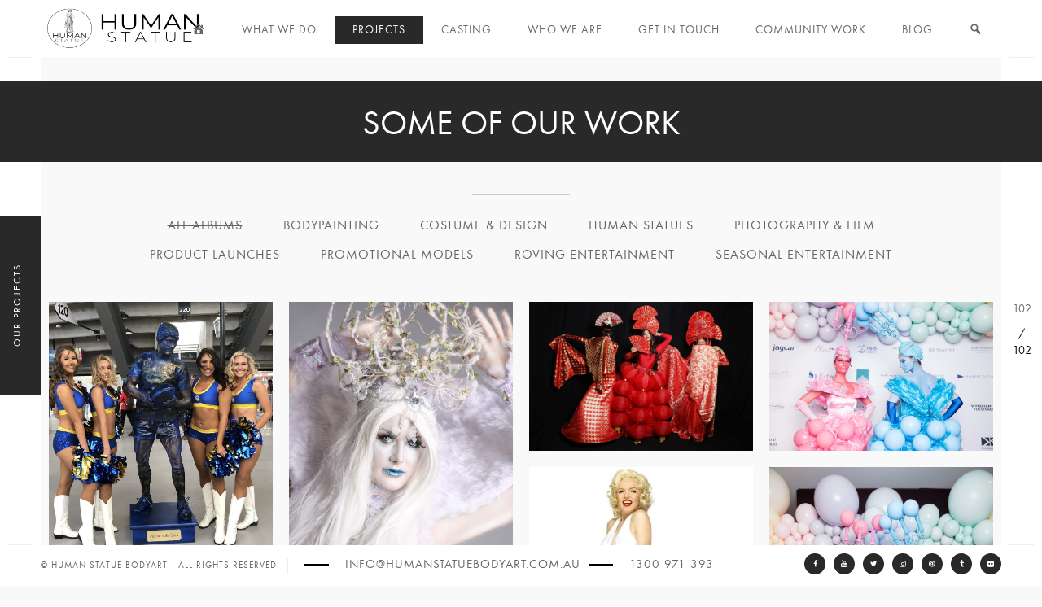

--- FILE ---
content_type: text/html; charset=UTF-8
request_url: https://www.humanstatuebodyart.com.au/our-projects/
body_size: 35578
content:
<!DOCTYPE html>
<html lang="en-AU">
    <head>
    
        <!-- Meta Data -->
        <meta charset="UTF-8"/>
        <link rel="profile" href="http://gmpg.org/xfn/11" />
        <link rel="pingback" href="https://www.humanstatuebodyart.com.au/xmlrpc.php" />
        <meta name="viewport" content="width=device-width, initial-scale=1.0, minimum-scale=1.0, maximum-scale=1.0, user-scalable=no">
        
                <!-- Favicon -->        
        <link rel="shortcut icon" href="https://www.humanstatuebodyart.com.au/wp-content/uploads/2021/08/Logo-HS.jpg" type="image/x-icon"/>
                
        <meta name='robots' content='index, follow, max-image-preview:large, max-snippet:-1, max-video-preview:-1' />

	<!-- This site is optimized with the Yoast SEO plugin v25.1 - https://yoast.com/wordpress/plugins/seo/ -->
	<title>Our Projects - Human Statue Bodyart</title>
	<link rel="canonical" href="https://www.humanstatuebodyart.com.au/our-projects/" />
	<meta property="og:locale" content="en_US" />
	<meta property="og:type" content="article" />
	<meta property="og:title" content="Our Projects - Human Statue Bodyart" />
	<meta property="og:url" content="https://www.humanstatuebodyart.com.au/our-projects/" />
	<meta property="og:site_name" content="Human Statue Bodyart" />
	<meta property="article:publisher" content="https://www.facebook.com/humanstatuebodyart/" />
	<meta property="article:modified_time" content="2021-09-27T06:40:08+00:00" />
	<meta name="twitter:card" content="summary_large_image" />
	<meta name="twitter:site" content="@HumanStatuebody" />
	<script type="application/ld+json" class="yoast-schema-graph">{"@context":"https://schema.org","@graph":[{"@type":"WebPage","@id":"https://www.humanstatuebodyart.com.au/our-projects/","url":"https://www.humanstatuebodyart.com.au/our-projects/","name":"Our Projects - Human Statue Bodyart","isPartOf":{"@id":"https://www.humanstatuebodyart.com.au/#website"},"datePublished":"2021-09-06T04:38:24+00:00","dateModified":"2021-09-27T06:40:08+00:00","breadcrumb":{"@id":"https://www.humanstatuebodyart.com.au/our-projects/#breadcrumb"},"inLanguage":"en-AU","potentialAction":[{"@type":"ReadAction","target":["https://www.humanstatuebodyart.com.au/our-projects/"]}]},{"@type":"BreadcrumbList","@id":"https://www.humanstatuebodyart.com.au/our-projects/#breadcrumb","itemListElement":[{"@type":"ListItem","position":1,"name":"Home","item":"https://www.humanstatuebodyart.com.au/"},{"@type":"ListItem","position":2,"name":"Our Projects"}]},{"@type":"WebSite","@id":"https://www.humanstatuebodyart.com.au/#website","url":"https://www.humanstatuebodyart.com.au/","name":"Human Statue Bodyart","description":"Bodyart, Bodypainting &amp; Human Statue Services","publisher":{"@id":"https://www.humanstatuebodyart.com.au/#organization"},"potentialAction":[{"@type":"SearchAction","target":{"@type":"EntryPoint","urlTemplate":"https://www.humanstatuebodyart.com.au/?s={search_term_string}"},"query-input":{"@type":"PropertyValueSpecification","valueRequired":true,"valueName":"search_term_string"}}],"inLanguage":"en-AU"},{"@type":"Organization","@id":"https://www.humanstatuebodyart.com.au/#organization","name":"Human Statue Bodyart","url":"https://www.humanstatuebodyart.com.au/","logo":{"@type":"ImageObject","inLanguage":"en-AU","@id":"https://www.humanstatuebodyart.com.au/#/schema/logo/image/","url":"https://www.humanstatuebodyart.com.au/wp-content/uploads/2021/09/HS-Logo-.jpg","contentUrl":"https://www.humanstatuebodyart.com.au/wp-content/uploads/2021/09/HS-Logo-.jpg","width":750,"height":215,"caption":"Human Statue Bodyart"},"image":{"@id":"https://www.humanstatuebodyart.com.au/#/schema/logo/image/"},"sameAs":["https://www.facebook.com/humanstatuebodyart/","https://x.com/HumanStatuebody","https://www.instagram.com/humanstatuebodyart/?hl=en","https://www.pinterest.com.au/humanstatuebody/human-statue-bodyart/"]}]}</script>
	<!-- / Yoast SEO plugin. -->


<link rel="alternate" type="application/rss+xml" title="Human Statue Bodyart &raquo; Feed" href="https://www.humanstatuebodyart.com.au/feed/" />
<link rel="alternate" type="application/rss+xml" title="Human Statue Bodyart &raquo; Comments Feed" href="https://www.humanstatuebodyart.com.au/comments/feed/" />
<link rel="alternate" title="oEmbed (JSON)" type="application/json+oembed" href="https://www.humanstatuebodyart.com.au/wp-json/oembed/1.0/embed?url=https%3A%2F%2Fwww.humanstatuebodyart.com.au%2Four-projects%2F" />
<link rel="alternate" title="oEmbed (XML)" type="text/xml+oembed" href="https://www.humanstatuebodyart.com.au/wp-json/oembed/1.0/embed?url=https%3A%2F%2Fwww.humanstatuebodyart.com.au%2Four-projects%2F&#038;format=xml" />
<style>@media screen and (max-width: 650px) {body {padding-bottom:60px;}}</style><style id='wp-img-auto-sizes-contain-inline-css' type='text/css'>
img:is([sizes=auto i],[sizes^="auto," i]){contain-intrinsic-size:3000px 1500px}
/*# sourceURL=wp-img-auto-sizes-contain-inline-css */
</style>
<link rel='stylesheet' id='sbi_styles-css' href='https://www.humanstatuebodyart.com.au/wp-content/plugins/instagram-feed/css/sbi-styles.min.css?ver=6.9.1' type='text/css' media='all' />
<link rel='stylesheet' id='dashicons-css' href='https://www.humanstatuebodyart.com.au/wp-includes/css/dashicons.min.css?ver=6.9' type='text/css' media='all' />
<link rel='stylesheet' id='menu-icons-extra-css' href='https://www.humanstatuebodyart.com.au/wp-content/plugins/menu-icons/css/extra.min.css?ver=0.13.18' type='text/css' media='all' />
<style id='wp-emoji-styles-inline-css' type='text/css'>

	img.wp-smiley, img.emoji {
		display: inline !important;
		border: none !important;
		box-shadow: none !important;
		height: 1em !important;
		width: 1em !important;
		margin: 0 0.07em !important;
		vertical-align: -0.1em !important;
		background: none !important;
		padding: 0 !important;
	}
/*# sourceURL=wp-emoji-styles-inline-css */
</style>
<style id='wp-block-library-inline-css' type='text/css'>
:root{--wp-block-synced-color:#7a00df;--wp-block-synced-color--rgb:122,0,223;--wp-bound-block-color:var(--wp-block-synced-color);--wp-editor-canvas-background:#ddd;--wp-admin-theme-color:#007cba;--wp-admin-theme-color--rgb:0,124,186;--wp-admin-theme-color-darker-10:#006ba1;--wp-admin-theme-color-darker-10--rgb:0,107,160.5;--wp-admin-theme-color-darker-20:#005a87;--wp-admin-theme-color-darker-20--rgb:0,90,135;--wp-admin-border-width-focus:2px}@media (min-resolution:192dpi){:root{--wp-admin-border-width-focus:1.5px}}.wp-element-button{cursor:pointer}:root .has-very-light-gray-background-color{background-color:#eee}:root .has-very-dark-gray-background-color{background-color:#313131}:root .has-very-light-gray-color{color:#eee}:root .has-very-dark-gray-color{color:#313131}:root .has-vivid-green-cyan-to-vivid-cyan-blue-gradient-background{background:linear-gradient(135deg,#00d084,#0693e3)}:root .has-purple-crush-gradient-background{background:linear-gradient(135deg,#34e2e4,#4721fb 50%,#ab1dfe)}:root .has-hazy-dawn-gradient-background{background:linear-gradient(135deg,#faaca8,#dad0ec)}:root .has-subdued-olive-gradient-background{background:linear-gradient(135deg,#fafae1,#67a671)}:root .has-atomic-cream-gradient-background{background:linear-gradient(135deg,#fdd79a,#004a59)}:root .has-nightshade-gradient-background{background:linear-gradient(135deg,#330968,#31cdcf)}:root .has-midnight-gradient-background{background:linear-gradient(135deg,#020381,#2874fc)}:root{--wp--preset--font-size--normal:16px;--wp--preset--font-size--huge:42px}.has-regular-font-size{font-size:1em}.has-larger-font-size{font-size:2.625em}.has-normal-font-size{font-size:var(--wp--preset--font-size--normal)}.has-huge-font-size{font-size:var(--wp--preset--font-size--huge)}.has-text-align-center{text-align:center}.has-text-align-left{text-align:left}.has-text-align-right{text-align:right}.has-fit-text{white-space:nowrap!important}#end-resizable-editor-section{display:none}.aligncenter{clear:both}.items-justified-left{justify-content:flex-start}.items-justified-center{justify-content:center}.items-justified-right{justify-content:flex-end}.items-justified-space-between{justify-content:space-between}.screen-reader-text{border:0;clip-path:inset(50%);height:1px;margin:-1px;overflow:hidden;padding:0;position:absolute;width:1px;word-wrap:normal!important}.screen-reader-text:focus{background-color:#ddd;clip-path:none;color:#444;display:block;font-size:1em;height:auto;left:5px;line-height:normal;padding:15px 23px 14px;text-decoration:none;top:5px;width:auto;z-index:100000}html :where(.has-border-color){border-style:solid}html :where([style*=border-top-color]){border-top-style:solid}html :where([style*=border-right-color]){border-right-style:solid}html :where([style*=border-bottom-color]){border-bottom-style:solid}html :where([style*=border-left-color]){border-left-style:solid}html :where([style*=border-width]){border-style:solid}html :where([style*=border-top-width]){border-top-style:solid}html :where([style*=border-right-width]){border-right-style:solid}html :where([style*=border-bottom-width]){border-bottom-style:solid}html :where([style*=border-left-width]){border-left-style:solid}html :where(img[class*=wp-image-]){height:auto;max-width:100%}:where(figure){margin:0 0 1em}html :where(.is-position-sticky){--wp-admin--admin-bar--position-offset:var(--wp-admin--admin-bar--height,0px)}@media screen and (max-width:600px){html :where(.is-position-sticky){--wp-admin--admin-bar--position-offset:0px}}

/*# sourceURL=wp-block-library-inline-css */
</style><link rel='stylesheet' id='wc-blocks-style-css' href='https://www.humanstatuebodyart.com.au/wp-content/cache/autoptimize/css/autoptimize_single_6bf16193ad8e4b0ccc7f4f1205342ff6.css?ver=wc-9.8.6' type='text/css' media='all' />
<style id='global-styles-inline-css' type='text/css'>
:root{--wp--preset--aspect-ratio--square: 1;--wp--preset--aspect-ratio--4-3: 4/3;--wp--preset--aspect-ratio--3-4: 3/4;--wp--preset--aspect-ratio--3-2: 3/2;--wp--preset--aspect-ratio--2-3: 2/3;--wp--preset--aspect-ratio--16-9: 16/9;--wp--preset--aspect-ratio--9-16: 9/16;--wp--preset--color--black: #000000;--wp--preset--color--cyan-bluish-gray: #abb8c3;--wp--preset--color--white: #ffffff;--wp--preset--color--pale-pink: #f78da7;--wp--preset--color--vivid-red: #cf2e2e;--wp--preset--color--luminous-vivid-orange: #ff6900;--wp--preset--color--luminous-vivid-amber: #fcb900;--wp--preset--color--light-green-cyan: #7bdcb5;--wp--preset--color--vivid-green-cyan: #00d084;--wp--preset--color--pale-cyan-blue: #8ed1fc;--wp--preset--color--vivid-cyan-blue: #0693e3;--wp--preset--color--vivid-purple: #9b51e0;--wp--preset--gradient--vivid-cyan-blue-to-vivid-purple: linear-gradient(135deg,rgb(6,147,227) 0%,rgb(155,81,224) 100%);--wp--preset--gradient--light-green-cyan-to-vivid-green-cyan: linear-gradient(135deg,rgb(122,220,180) 0%,rgb(0,208,130) 100%);--wp--preset--gradient--luminous-vivid-amber-to-luminous-vivid-orange: linear-gradient(135deg,rgb(252,185,0) 0%,rgb(255,105,0) 100%);--wp--preset--gradient--luminous-vivid-orange-to-vivid-red: linear-gradient(135deg,rgb(255,105,0) 0%,rgb(207,46,46) 100%);--wp--preset--gradient--very-light-gray-to-cyan-bluish-gray: linear-gradient(135deg,rgb(238,238,238) 0%,rgb(169,184,195) 100%);--wp--preset--gradient--cool-to-warm-spectrum: linear-gradient(135deg,rgb(74,234,220) 0%,rgb(151,120,209) 20%,rgb(207,42,186) 40%,rgb(238,44,130) 60%,rgb(251,105,98) 80%,rgb(254,248,76) 100%);--wp--preset--gradient--blush-light-purple: linear-gradient(135deg,rgb(255,206,236) 0%,rgb(152,150,240) 100%);--wp--preset--gradient--blush-bordeaux: linear-gradient(135deg,rgb(254,205,165) 0%,rgb(254,45,45) 50%,rgb(107,0,62) 100%);--wp--preset--gradient--luminous-dusk: linear-gradient(135deg,rgb(255,203,112) 0%,rgb(199,81,192) 50%,rgb(65,88,208) 100%);--wp--preset--gradient--pale-ocean: linear-gradient(135deg,rgb(255,245,203) 0%,rgb(182,227,212) 50%,rgb(51,167,181) 100%);--wp--preset--gradient--electric-grass: linear-gradient(135deg,rgb(202,248,128) 0%,rgb(113,206,126) 100%);--wp--preset--gradient--midnight: linear-gradient(135deg,rgb(2,3,129) 0%,rgb(40,116,252) 100%);--wp--preset--font-size--small: 13px;--wp--preset--font-size--medium: 20px;--wp--preset--font-size--large: 36px;--wp--preset--font-size--x-large: 42px;--wp--preset--spacing--20: 0.44rem;--wp--preset--spacing--30: 0.67rem;--wp--preset--spacing--40: 1rem;--wp--preset--spacing--50: 1.5rem;--wp--preset--spacing--60: 2.25rem;--wp--preset--spacing--70: 3.38rem;--wp--preset--spacing--80: 5.06rem;--wp--preset--shadow--natural: 6px 6px 9px rgba(0, 0, 0, 0.2);--wp--preset--shadow--deep: 12px 12px 50px rgba(0, 0, 0, 0.4);--wp--preset--shadow--sharp: 6px 6px 0px rgba(0, 0, 0, 0.2);--wp--preset--shadow--outlined: 6px 6px 0px -3px rgb(255, 255, 255), 6px 6px rgb(0, 0, 0);--wp--preset--shadow--crisp: 6px 6px 0px rgb(0, 0, 0);}:where(.is-layout-flex){gap: 0.5em;}:where(.is-layout-grid){gap: 0.5em;}body .is-layout-flex{display: flex;}.is-layout-flex{flex-wrap: wrap;align-items: center;}.is-layout-flex > :is(*, div){margin: 0;}body .is-layout-grid{display: grid;}.is-layout-grid > :is(*, div){margin: 0;}:where(.wp-block-columns.is-layout-flex){gap: 2em;}:where(.wp-block-columns.is-layout-grid){gap: 2em;}:where(.wp-block-post-template.is-layout-flex){gap: 1.25em;}:where(.wp-block-post-template.is-layout-grid){gap: 1.25em;}.has-black-color{color: var(--wp--preset--color--black) !important;}.has-cyan-bluish-gray-color{color: var(--wp--preset--color--cyan-bluish-gray) !important;}.has-white-color{color: var(--wp--preset--color--white) !important;}.has-pale-pink-color{color: var(--wp--preset--color--pale-pink) !important;}.has-vivid-red-color{color: var(--wp--preset--color--vivid-red) !important;}.has-luminous-vivid-orange-color{color: var(--wp--preset--color--luminous-vivid-orange) !important;}.has-luminous-vivid-amber-color{color: var(--wp--preset--color--luminous-vivid-amber) !important;}.has-light-green-cyan-color{color: var(--wp--preset--color--light-green-cyan) !important;}.has-vivid-green-cyan-color{color: var(--wp--preset--color--vivid-green-cyan) !important;}.has-pale-cyan-blue-color{color: var(--wp--preset--color--pale-cyan-blue) !important;}.has-vivid-cyan-blue-color{color: var(--wp--preset--color--vivid-cyan-blue) !important;}.has-vivid-purple-color{color: var(--wp--preset--color--vivid-purple) !important;}.has-black-background-color{background-color: var(--wp--preset--color--black) !important;}.has-cyan-bluish-gray-background-color{background-color: var(--wp--preset--color--cyan-bluish-gray) !important;}.has-white-background-color{background-color: var(--wp--preset--color--white) !important;}.has-pale-pink-background-color{background-color: var(--wp--preset--color--pale-pink) !important;}.has-vivid-red-background-color{background-color: var(--wp--preset--color--vivid-red) !important;}.has-luminous-vivid-orange-background-color{background-color: var(--wp--preset--color--luminous-vivid-orange) !important;}.has-luminous-vivid-amber-background-color{background-color: var(--wp--preset--color--luminous-vivid-amber) !important;}.has-light-green-cyan-background-color{background-color: var(--wp--preset--color--light-green-cyan) !important;}.has-vivid-green-cyan-background-color{background-color: var(--wp--preset--color--vivid-green-cyan) !important;}.has-pale-cyan-blue-background-color{background-color: var(--wp--preset--color--pale-cyan-blue) !important;}.has-vivid-cyan-blue-background-color{background-color: var(--wp--preset--color--vivid-cyan-blue) !important;}.has-vivid-purple-background-color{background-color: var(--wp--preset--color--vivid-purple) !important;}.has-black-border-color{border-color: var(--wp--preset--color--black) !important;}.has-cyan-bluish-gray-border-color{border-color: var(--wp--preset--color--cyan-bluish-gray) !important;}.has-white-border-color{border-color: var(--wp--preset--color--white) !important;}.has-pale-pink-border-color{border-color: var(--wp--preset--color--pale-pink) !important;}.has-vivid-red-border-color{border-color: var(--wp--preset--color--vivid-red) !important;}.has-luminous-vivid-orange-border-color{border-color: var(--wp--preset--color--luminous-vivid-orange) !important;}.has-luminous-vivid-amber-border-color{border-color: var(--wp--preset--color--luminous-vivid-amber) !important;}.has-light-green-cyan-border-color{border-color: var(--wp--preset--color--light-green-cyan) !important;}.has-vivid-green-cyan-border-color{border-color: var(--wp--preset--color--vivid-green-cyan) !important;}.has-pale-cyan-blue-border-color{border-color: var(--wp--preset--color--pale-cyan-blue) !important;}.has-vivid-cyan-blue-border-color{border-color: var(--wp--preset--color--vivid-cyan-blue) !important;}.has-vivid-purple-border-color{border-color: var(--wp--preset--color--vivid-purple) !important;}.has-vivid-cyan-blue-to-vivid-purple-gradient-background{background: var(--wp--preset--gradient--vivid-cyan-blue-to-vivid-purple) !important;}.has-light-green-cyan-to-vivid-green-cyan-gradient-background{background: var(--wp--preset--gradient--light-green-cyan-to-vivid-green-cyan) !important;}.has-luminous-vivid-amber-to-luminous-vivid-orange-gradient-background{background: var(--wp--preset--gradient--luminous-vivid-amber-to-luminous-vivid-orange) !important;}.has-luminous-vivid-orange-to-vivid-red-gradient-background{background: var(--wp--preset--gradient--luminous-vivid-orange-to-vivid-red) !important;}.has-very-light-gray-to-cyan-bluish-gray-gradient-background{background: var(--wp--preset--gradient--very-light-gray-to-cyan-bluish-gray) !important;}.has-cool-to-warm-spectrum-gradient-background{background: var(--wp--preset--gradient--cool-to-warm-spectrum) !important;}.has-blush-light-purple-gradient-background{background: var(--wp--preset--gradient--blush-light-purple) !important;}.has-blush-bordeaux-gradient-background{background: var(--wp--preset--gradient--blush-bordeaux) !important;}.has-luminous-dusk-gradient-background{background: var(--wp--preset--gradient--luminous-dusk) !important;}.has-pale-ocean-gradient-background{background: var(--wp--preset--gradient--pale-ocean) !important;}.has-electric-grass-gradient-background{background: var(--wp--preset--gradient--electric-grass) !important;}.has-midnight-gradient-background{background: var(--wp--preset--gradient--midnight) !important;}.has-small-font-size{font-size: var(--wp--preset--font-size--small) !important;}.has-medium-font-size{font-size: var(--wp--preset--font-size--medium) !important;}.has-large-font-size{font-size: var(--wp--preset--font-size--large) !important;}.has-x-large-font-size{font-size: var(--wp--preset--font-size--x-large) !important;}
/*# sourceURL=global-styles-inline-css */
</style>

<style id='classic-theme-styles-inline-css' type='text/css'>
/*! This file is auto-generated */
.wp-block-button__link{color:#fff;background-color:#32373c;border-radius:9999px;box-shadow:none;text-decoration:none;padding:calc(.667em + 2px) calc(1.333em + 2px);font-size:1.125em}.wp-block-file__button{background:#32373c;color:#fff;text-decoration:none}
/*# sourceURL=/wp-includes/css/classic-themes.min.css */
</style>
<link rel='stylesheet' id='contact-form-7-css' href='https://www.humanstatuebodyart.com.au/wp-content/cache/autoptimize/css/autoptimize_single_3fd2afa98866679439097f4ab102fe0a.css?ver=6.0.6' type='text/css' media='all' />
<link rel='stylesheet' id='rs-plugin-settings-css' href='https://www.humanstatuebodyart.com.au/wp-content/cache/autoptimize/css/autoptimize_single_6965137b6996c7953be805866df582ed.css?ver=6.2.23' type='text/css' media='all' />
<style id='rs-plugin-settings-inline-css' type='text/css'>
#rs-demo-id {}
/*# sourceURL=rs-plugin-settings-inline-css */
</style>
<style id='woocommerce-inline-inline-css' type='text/css'>
.woocommerce form .form-row .required { visibility: visible; }
/*# sourceURL=woocommerce-inline-inline-css */
</style>
<link rel='stylesheet' id='brands-styles-css' href='https://www.humanstatuebodyart.com.au/wp-content/cache/autoptimize/css/autoptimize_single_48d56016b20f151be4f24ba6d0eb1be4.css?ver=9.8.6' type='text/css' media='all' />
<link rel='stylesheet' id='outdoorplugins-css' href='https://www.humanstatuebodyart.com.au/wp-content/cache/autoptimize/css/autoptimize_single_fe4543821f9dc9f3384cdd7229b07ff0.css' type='text/css' media='all' />
<link rel='stylesheet' id='outdoorwoo-style-css' href='https://www.humanstatuebodyart.com.au/wp-content/cache/autoptimize/css/autoptimize_single_0359d7c508b9febfbf3aafaaa94cb499.css' type='text/css' media='all' />
<link rel='stylesheet' id='outdoortheme-style-css' href='https://www.humanstatuebodyart.com.au/wp-content/cache/autoptimize/css/autoptimize_single_7c61cb08a39524cc2fd04e4df0180ae6.css' type='text/css' media='all' />
<link rel='stylesheet' id='outdoorshop-style-css' href='https://www.humanstatuebodyart.com.au/wp-content/cache/autoptimize/css/autoptimize_single_eb6cad1b3e35ede87be6346fc64b3eb8.css' type='text/css' media='all' />
<link rel='stylesheet' id='outdoorcustom-style-css' href='https://www.humanstatuebodyart.com.au/wp-content/cache/autoptimize/css/autoptimize_single_708e5246c3fe50002aec3349a5510330.css' type='text/css' media='all' />
<style id='outdoorcustom-style-inline-css' type='text/css'>
.vc_col-has-fill>.vc_column-inner,.vc_row-has-fill+.vc_row-full-width+.vc_row>.vc_column_container>.vc_column-inner,.vc_row-has-fill+.vc_row>.vc_column_container>.vc_column-inner,.vc_row-has-fill>.vc_column_container>.vc_column-inner{padding-top:10px}
/*# sourceURL=outdoorcustom-style-inline-css */
</style>
<link rel='stylesheet' id='searchwp-live-search-css' href='https://www.humanstatuebodyart.com.au/wp-content/plugins/searchwp-live-ajax-search/assets/styles/style.min.css?ver=1.8.6' type='text/css' media='all' />
<style id='searchwp-live-search-inline-css' type='text/css'>
.searchwp-live-search-result .searchwp-live-search-result--title a {
  font-size: 16px;
}
.searchwp-live-search-result .searchwp-live-search-result--price {
  font-size: 14px;
}
.searchwp-live-search-result .searchwp-live-search-result--add-to-cart .button {
  font-size: 14px;
}

/*# sourceURL=searchwp-live-search-inline-css */
</style>
<link rel='stylesheet' id='js_composer_front-css' href='https://www.humanstatuebodyart.com.au/wp-content/plugins/js_composer/assets/css/js_composer.min.css?ver=6.7.0' type='text/css' media='all' />
<link rel='stylesheet' id='call-now-button-modern-style-css' href='https://www.humanstatuebodyart.com.au/wp-content/cache/autoptimize/css/autoptimize_single_94ffc94f562c6e0c9a9553fe3c8ff331.css?ver=1.5.1' type='text/css' media='all' />
<script type="text/javascript" src="https://www.humanstatuebodyart.com.au/wp-includes/js/jquery/jquery.min.js?ver=3.7.1" id="jquery-core-js"></script>




<script type="text/javascript" id="wc-add-to-cart-js-extra">
/* <![CDATA[ */
var wc_add_to_cart_params = {"ajax_url":"/wp-admin/admin-ajax.php","wc_ajax_url":"/?wc-ajax=%%endpoint%%","i18n_view_cart":"View cart","cart_url":"https://www.humanstatuebodyart.com.au/?page_id=10","is_cart":"","cart_redirect_after_add":"no"};
//# sourceURL=wc-add-to-cart-js-extra
/* ]]> */
</script>


<script type="text/javascript" id="woocommerce-js-extra">
/* <![CDATA[ */
var woocommerce_params = {"ajax_url":"/wp-admin/admin-ajax.php","wc_ajax_url":"/?wc-ajax=%%endpoint%%","i18n_password_show":"Show password","i18n_password_hide":"Hide password"};
//# sourceURL=woocommerce-js-extra
/* ]]> */
</script>


<link rel="https://api.w.org/" href="https://www.humanstatuebodyart.com.au/wp-json/" /><link rel="alternate" title="JSON" type="application/json" href="https://www.humanstatuebodyart.com.au/wp-json/wp/v2/pages/1031" /><link rel="EditURI" type="application/rsd+xml" title="RSD" href="https://www.humanstatuebodyart.com.au/xmlrpc.php?rsd" />
<meta name="generator" content="WordPress 6.9" />
<meta name="generator" content="WooCommerce 9.8.6" />
<link rel='shortlink' href='https://www.humanstatuebodyart.com.au/?p=1031' />
<meta name="generator" content="Redux 4.5.7" /><!– Global site tag (gtag.js) – Google Analytics –>
<!-- Google tag (gtag.js) --> <script async src="https://www.googletagmanager.com/gtag/js?id=G-9G8X2GLD9D"></script>
<script> window.dataLayer = window.dataLayer || []; function gtag(){dataLayer.push(arguments);} gtag('js', new Date()); gtag('config', 'G-9G8X2GLD9D'); </script> 	<noscript><style>.woocommerce-product-gallery{ opacity: 1 !important; }</style></noscript>
	<meta name="generator" content="Powered by WPBakery Page Builder - drag and drop page builder for WordPress."/>
<meta name="generator" content="Powered by Slider Revolution 6.2.23 - responsive, Mobile-Friendly Slider Plugin for WordPress with comfortable drag and drop interface." />

		<style type="text/css" id="wp-custom-css">
			.passpost-input, .contact-inner #contact-form input[type="text"], .contact-inner #contact-form input[type="email"], .contact-inner #contact-form textarea {background: rgba(255, 255, 255, 0.8); color: #333333; font-size: 15px;}

#contact-form input[type="submit"], .controls button, .form-submit #submit {font-size: 18px}

.column-filter {top: 120px;}

h2 {font-size: 2.8em; line-height: 34px}

h3 {font-size: 24px; line-height: 24px; font-weight: 300;}

h4 {font-size: 20px; line-height: 20px; font-weight: 300;}

.grid-item h3 {font-size: 20px;}

.grid-item h3 a {font-size: 20px;}

.vc_btn3-container.vc_btn3-center .vc_btn3-block.vc_btn3-size-lg {font-size: 18px;}

section {padding: 50px 0;}

.small-padding {padding: 50px 0 70px;}

.vc_custom_1630745398042 {padding: 30px 0 25px;}

.wpb_content_element {margin-bottom: 5px;}

.vc_icon_element.vc_icon_element-outer .vc_icon_element-inner {height: 1em;}

.grid-item span {display: none;}

.testi-item p {font-size: 20px; line-height: 20px; font-family: helvetica;}

.grid-item span a {display: none;}

.vc_btn3.vc_btn3-color-black.vc_btn3-style-outline {font-size: 24px;}

.inline-filters a {font-size: 16px;}

#contact-form {float: left; padding-bottom: 50px; margin: 30px auto;}

.wpcf7 form.invalid .wpcf7-response-output, .wpcf7 form.unaccepted .wpcf7-response-output {display: none;}

.video-container {
  position: relative;
  width: 100%;
  padding-bottom: 56.25%;
}

.video {
  position: absolute;
  top: 0;
  left: 0;
  width: 100%;
  height: 100%;
  border: 0;
}
.wpb_single_image .vc_figure-caption {font-size: 1.2em; padding-top: 10px; padding-bottom: 10px;}

.owl-carousel .owl-item img {padding: 3px;}

section#sec1 {padding: 10px 0px;}

.zoomimage {top: 20px; right: 20px;}

.owl-dots {display: none;}



.vc_btn3.vc_btn3-color-black, .vc_btn3.vc_btn3-color-black.vc_btn3-style-flat {font-size: 24px;}		</style>
		<style id="outdoor_options-dynamic-css" title="dynamic-css" class="redux-options-output">body{line-height:16px;font-size:15px;}a{line-height:16px;font-size:15px;}a:hover{line-height:16px;font-size:15px;}p{line-height:18px;font-size:16px;}body,.port-desc-holder .grid-item h3,.comments-holder h3 span{line-height:15px;font-size:15px;}nav li a{line-height:14px;font-size:14px;}.slide-title h3,.slide-title h3 a{line-height:40px;font-size:40px;}</style><style type="text/css" data-type="vc_shortcodes-custom-css">.vc_custom_1630749546648{margin-bottom: 10px !important;padding-bottom: 25px !important;background-color: #292929 !important;}</style><noscript><style> .wpb_animate_when_almost_visible { opacity: 1; }</style></noscript>        
    </head>
    <body class="wp-singular page-template page-template-portfolio-grid page-template-portfolio-grid-php page page-id-1031 wp-theme-outdoor wp-child-theme-outdoor-child theme-outdoor outdoor-has-addons woocommerce-no-js wpb-js-composer js-comp-ver-6.7.0 vc_responsive">
                        <!--Loader  -->
        <div class="loader">
            <div class="tm-loader">
                <div id="circle"></div>
            </div>
        </div>
        <!--LOader end  -->
        <!--================= main start ================-->
        <div id="main-theme">
        
            <!--=============== header ===============-->   
            <header class="outdoor-header">
                <!-- Header inner  -->
                <div class="header-inner">
                    <!-- Logo  -->
                    <div class="logo-holder">
                        <a href="https://www.humanstatuebodyart.com.au/">
                                                        <img src="https://www.humanstatuebodyart.com.au/wp-content/uploads/2021/09/HS-Logo-.jpg"  width="200" height="50" class="outdoor-logo" alt="Human Statue Bodyart" />
                                                                                                            </a>
                    </div>
                    <!--Logo end  -->
                    <!--Navigation  -->
                    <div class="nav-button-holder">
                        <div class="nav-button vis-m"><span></span><span></span><span></span></div>
                    </div>
                                        <div class="nav-holder">
                        <nav
                         class="show-sub-mobile"                        >
                            <ul id="menu-outdoor-navigation-menus" class="outdoor_main-nav"><li id="menu-item-407" class="menu-item menu-item-type-post_type menu-item-object-page menu-item-home menu-item-407"><a href="https://www.humanstatuebodyart.com.au/"><i class="_mi dashicons dashicons-admin-home" aria-hidden="true"></i><span class="visuallyhidden">Home</span></a></li>
<li id="menu-item-802" class="menu-item menu-item-type-post_type menu-item-object-page menu-item-has-children menu-item-802"><a href="https://www.humanstatuebodyart.com.au/our-services/">What We Do</a>
<ul class="sub-menu">
	<li id="menu-item-1011" class="menu-item menu-item-type-post_type menu-item-object-portfolio menu-item-1011"><a href="https://www.humanstatuebodyart.com.au/portfolio/bodypainting/">Bodypainting</a></li>
	<li id="menu-item-1010" class="menu-item menu-item-type-post_type menu-item-object-portfolio menu-item-1010"><a href="https://www.humanstatuebodyart.com.au/portfolio/costume-design/">Costume &amp; Design</a></li>
	<li id="menu-item-1009" class="menu-item menu-item-type-post_type menu-item-object-portfolio menu-item-1009"><a href="https://www.humanstatuebodyart.com.au/portfolio/living-human-statues/">Human Statues</a></li>
	<li id="menu-item-1008" class="menu-item menu-item-type-post_type menu-item-object-portfolio menu-item-1008"><a href="https://www.humanstatuebodyart.com.au/portfolio/photography-film/">Photography &amp; Film</a></li>
	<li id="menu-item-1007" class="menu-item menu-item-type-post_type menu-item-object-portfolio menu-item-1007"><a href="https://www.humanstatuebodyart.com.au/portfolio/product-launches/">Product Launches</a></li>
	<li id="menu-item-1006" class="menu-item menu-item-type-post_type menu-item-object-portfolio menu-item-1006"><a href="https://www.humanstatuebodyart.com.au/portfolio/promotional-models/">Promotional Models</a></li>
	<li id="menu-item-1005" class="menu-item menu-item-type-post_type menu-item-object-portfolio menu-item-1005"><a href="https://www.humanstatuebodyart.com.au/portfolio/roving-entertainment/">Roving Entertainment</a></li>
	<li id="menu-item-1004" class="menu-item menu-item-type-post_type menu-item-object-portfolio menu-item-1004"><a href="https://www.humanstatuebodyart.com.au/portfolio/seasonal-entertainment/">Seasonal Entertainment</a></li>
	<li id="menu-item-2651" class="menu-item menu-item-type-post_type menu-item-object-portfolio menu-item-2651"><a href="https://www.humanstatuebodyart.com.au/portfolio/red-carpet-hire/">Red Carpet Hire</a></li>
</ul>
</li>
<li id="menu-item-1033" class="menu-item menu-item-type-post_type menu-item-object-page current-menu-item page_item page-item-1031 current_page_item menu-item-has-children menu-item-1033"><a href="https://www.humanstatuebodyart.com.au/our-projects/" aria-current="page" class="act-link">Projects</a>
<ul class="sub-menu">
	<li id="menu-item-1003" class="menu-item menu-item-type-post_type menu-item-object-page menu-item-1003"><a href="https://www.humanstatuebodyart.com.au/bodypainting/">Bodypainting</a></li>
	<li id="menu-item-1002" class="menu-item menu-item-type-post_type menu-item-object-page menu-item-1002"><a href="https://www.humanstatuebodyart.com.au/costume-and-design/">Costume &amp; Design</a></li>
	<li id="menu-item-1001" class="menu-item menu-item-type-post_type menu-item-object-page menu-item-1001"><a href="https://www.humanstatuebodyart.com.au/human-statues/">Human Statues</a></li>
	<li id="menu-item-1000" class="menu-item menu-item-type-post_type menu-item-object-page menu-item-1000"><a href="https://www.humanstatuebodyart.com.au/photography-film/">Photography &amp; Film</a></li>
	<li id="menu-item-999" class="menu-item menu-item-type-post_type menu-item-object-page menu-item-999"><a href="https://www.humanstatuebodyart.com.au/product-launches/">Product Launches</a></li>
	<li id="menu-item-998" class="menu-item menu-item-type-post_type menu-item-object-page menu-item-998"><a href="https://www.humanstatuebodyart.com.au/promotional-models/">Promotional Models</a></li>
	<li id="menu-item-997" class="menu-item menu-item-type-post_type menu-item-object-page menu-item-997"><a href="https://www.humanstatuebodyart.com.au/roving-entertainment/">Roving Entertainment</a></li>
	<li id="menu-item-996" class="menu-item menu-item-type-post_type menu-item-object-page menu-item-996"><a href="https://www.humanstatuebodyart.com.au/seasonal-entertainment/">Seasonal Entertainment</a></li>
</ul>
</li>
<li id="menu-item-1177" class="menu-item menu-item-type-post_type menu-item-object-page menu-item-1177"><a href="https://www.humanstatuebodyart.com.au/casting-talent/">Casting</a></li>
<li id="menu-item-430" class="menu-item menu-item-type-post_type menu-item-object-page menu-item-430"><a href="https://www.humanstatuebodyart.com.au/about-us/">Who We Are</a></li>
<li id="menu-item-654" class="menu-item menu-item-type-post_type menu-item-object-page menu-item-654"><a href="https://www.humanstatuebodyart.com.au/contact/">Get in Touch</a></li>
<li id="menu-item-2495" class="menu-item menu-item-type-post_type menu-item-object-page menu-item-2495"><a href="https://www.humanstatuebodyart.com.au/helping-our-community/">Community Work</a></li>
<li id="menu-item-663" class="menu-item menu-item-type-custom menu-item-object-custom menu-item-663"><a target="_blank" href="https://humanstatuebodyart.blogspot.com/">Blog</a></li>
<li id="menu-item-1712" class="menu-item menu-item-type-custom menu-item-object-custom menu-item-1712"><a href="#searchwp-modal-652ea0d21b1427a1bfa685e40d9bc1de" data-searchwp-modal-trigger="searchwp-modal-652ea0d21b1427a1bfa685e40d9bc1de"><i class="_mi dashicons dashicons-search" aria-hidden="true"></i><span class="visuallyhidden">Search</span></a></li>
</ul>                        </nav>
                    </div>
                    <!--navigation end -->
                </div>
                <!--Header inner end  -->   
            </header>
            <!--header end -->


            <div id="wrapper">
                <div class="content-holder elem scale-bg2 transition3">
                                        <!--  Page title    -->
                    <div class="fixed-title"><h1>Our Projects</h1></div>
                    <!--  Page title end   -->
                                                                                
    

<!-- Portfolio counter  --> 
<div class="count-folio">
    <div class="num-album"></div>
    <div class="all-album"></div>
</div>
<!-- Portfolio counter end -->

<div class="outdoor_gallery_masonry_hoder">

    <div class="content">
        <section style="padding-bottom:0px;">
            <div class="container">
            <div data-vc-full-width="true" data-vc-full-width-init="false" class="vc_row wpb_row vc_row-fluid vc_custom_1630749546648 vc_row-has-fill vc_row-o-content-middle vc_row-flex"><div class="wpb_column vc_column_container vc_col-sm-12"><div class="vc_column-inner"><div class="wpb_wrapper">
	<div class="wpb_text_column wpb_content_element ">
		<div class="wpb_wrapper">
			<h2 style="text-align: center"><span style="color: #ffffff">SOME OF OUR WORK</span></h2>

		</div>
	</div>
</div></div></div></div><div class="vc_row-full-width vc_clearfix"></div>
                                        <div class="filter-holder inline-filters">
                    <div class="gallery-filters">
                                            <a href="#" class="gallery-filter gallery-filter_active"  data-filter="*">All Albums</a>    
                                                                                                <a href="#" class="gallery-filter" data-filter=".portfolio_cat-bodypainting">Bodypainting</a>
                                                
                                                                            <a href="#" class="gallery-filter" data-filter=".portfolio_cat-costume-design">Costume &amp; Design</a>
                                                
                                                                            <a href="#" class="gallery-filter" data-filter=".portfolio_cat-human-statues">Human Statues</a>
                                                
                                                                            <a href="#" class="gallery-filter" data-filter=".portfolio_cat-photography-film">Photography &amp; Film</a>
                                                
                                                                            <a href="#" class="gallery-filter" data-filter=".portfolio_cat-product-launches">Product Launches</a>
                                                
                                                                            <a href="#" class="gallery-filter" data-filter=".portfolio_cat-promotional-models">Promotional Models</a>
                                                
                                                                            <a href="#" class="gallery-filter" data-filter=".portfolio_cat-roving-entertainment">Roving Entertainment</a>
                                                
                                                                            <a href="#" class="gallery-filter" data-filter=".portfolio_cat-seasonal-entertainment">Seasonal Entertainment</a>
                                                
                            
                    </div>
                </div>
            
            </div>

            
            <div class="gallery-items folio-gallery four-coulms hid-port-info grid-small-pad" 
                        >
                <div class="grid-sizer"></div>
                            
                <div class="gallery-item portfolio post-1620 type-portfolio status-publish has-post-thumbnail hentry portfolio_cat-bodypainting portfolio_cat-costume-design portfolio_cat-human-statues portfolio_cat-photography-film portfolio_cat-product-launches portfolio_cat-projects portfolio_cat-promotional-models portfolio_cat-roving-entertainment portfolio_cat-seasonal-entertainment">
    <div class="grid-item-holder">
            <div class="box-item">
                                    <a href="https://www.humanstatuebodyart.com.au/portfolio/football-human-statues/">
                                        <span class="overlay"></span> 
                    <img width="1017" height="1169" src="https://www.humanstatuebodyart.com.au/wp-content/uploads/2021/10/Football-Human-Statues-Bodypainted-Human-Statue-Bodyart-e1633590726476.jpg" class="attachment-outdoorfolio-grid size-outdoorfolio-grid wp-post-image" alt="" title="Football Human Statues &#8211; Bodypainted &#8211; Human Statue Bodyart" decoding="async" loading="lazy" srcset="https://www.humanstatuebodyart.com.au/wp-content/uploads/2021/10/Football-Human-Statues-Bodypainted-Human-Statue-Bodyart-e1633590726476.jpg 1017w, https://www.humanstatuebodyart.com.au/wp-content/uploads/2021/10/Football-Human-Statues-Bodypainted-Human-Statue-Bodyart-e1633590726476-261x300.jpg 261w, https://www.humanstatuebodyart.com.au/wp-content/uploads/2021/10/Football-Human-Statues-Bodypainted-Human-Statue-Bodyart-e1633590726476-891x1024.jpg 891w, https://www.humanstatuebodyart.com.au/wp-content/uploads/2021/10/Football-Human-Statues-Bodypainted-Human-Statue-Bodyart-e1633590726476-768x883.jpg 768w" sizes="auto, (max-width: 1017px) 100vw, 1017px" />            </a>
        </div>
            <div class="grid-item">
            <h3>                            <a href="https://www.humanstatuebodyart.com.au/portfolio/football-human-statues/">
                    Football Human Statues</a></h3>
                        <span>
                            <a href="https://www.humanstatuebodyart.com.au/portfolio_cat/bodypainting/">Bodypainting</a>
                            <a href="https://www.humanstatuebodyart.com.au/portfolio_cat/costume-design/">Costume &amp; Design</a>
                            <a href="https://www.humanstatuebodyart.com.au/portfolio_cat/human-statues/">Human Statues</a>
                            <a href="https://www.humanstatuebodyart.com.au/portfolio_cat/photography-film/">Photography &amp; Film</a>
                            <a href="https://www.humanstatuebodyart.com.au/portfolio_cat/product-launches/">Product Launches</a>
                            <a href="https://www.humanstatuebodyart.com.au/portfolio_cat/projects/">Projects</a>
                            <a href="https://www.humanstatuebodyart.com.au/portfolio_cat/promotional-models/">Promotional Models</a>
                            <a href="https://www.humanstatuebodyart.com.au/portfolio_cat/roving-entertainment/">Roving Entertainment</a>
                            <a href="https://www.humanstatuebodyart.com.au/portfolio_cat/seasonal-entertainment/">Seasonal Entertainment</a>
                        </span>
                    </div>
    </div>
</div>


                            
                <div class="gallery-item portfolio post-1898 type-portfolio status-publish has-post-thumbnail hentry portfolio_cat-costume-design portfolio_cat-human-statues portfolio_cat-photography-film portfolio_cat-product-launches portfolio_cat-projects portfolio_cat-promotional-models portfolio_cat-roving-entertainment portfolio_cat-seasonal-entertainment">
    <div class="grid-item-holder">
            <div class="box-item">
                                    <a href="https://www.humanstatuebodyart.com.au/portfolio/medusa-snow-queen/">
                                        <span class="overlay"></span> 
                    <img width="1000" height="1500" src="https://www.humanstatuebodyart.com.au/wp-content/uploads/2022/08/Medusa-Snow-Queen-Bodypainting-Human-Statue-Bodyart-2.jpg" class="attachment-outdoorfolio-grid size-outdoorfolio-grid wp-post-image" alt="Medusa Snow Queen - Bodypainting - Human Statue Bodyart" title="Medusa Snow Queen &#8211; Bodypainting &#8211; Human Statue Bodyart" decoding="async" loading="lazy" srcset="https://www.humanstatuebodyart.com.au/wp-content/uploads/2022/08/Medusa-Snow-Queen-Bodypainting-Human-Statue-Bodyart-2.jpg 1000w, https://www.humanstatuebodyart.com.au/wp-content/uploads/2022/08/Medusa-Snow-Queen-Bodypainting-Human-Statue-Bodyart-2-200x300.jpg 200w, https://www.humanstatuebodyart.com.au/wp-content/uploads/2022/08/Medusa-Snow-Queen-Bodypainting-Human-Statue-Bodyart-2-683x1024.jpg 683w, https://www.humanstatuebodyart.com.au/wp-content/uploads/2022/08/Medusa-Snow-Queen-Bodypainting-Human-Statue-Bodyart-2-768x1152.jpg 768w" sizes="auto, (max-width: 1000px) 100vw, 1000px" />            </a>
        </div>
            <div class="grid-item">
            <h3>                            <a href="https://www.humanstatuebodyart.com.au/portfolio/medusa-snow-queen/">
                    Medusa Snow Queen</a></h3>
                        <span>
                            <a href="https://www.humanstatuebodyart.com.au/portfolio_cat/costume-design/">Costume &amp; Design</a>
                            <a href="https://www.humanstatuebodyart.com.au/portfolio_cat/human-statues/">Human Statues</a>
                            <a href="https://www.humanstatuebodyart.com.au/portfolio_cat/photography-film/">Photography &amp; Film</a>
                            <a href="https://www.humanstatuebodyart.com.au/portfolio_cat/product-launches/">Product Launches</a>
                            <a href="https://www.humanstatuebodyart.com.au/portfolio_cat/projects/">Projects</a>
                            <a href="https://www.humanstatuebodyart.com.au/portfolio_cat/promotional-models/">Promotional Models</a>
                            <a href="https://www.humanstatuebodyart.com.au/portfolio_cat/roving-entertainment/">Roving Entertainment</a>
                            <a href="https://www.humanstatuebodyart.com.au/portfolio_cat/seasonal-entertainment/">Seasonal Entertainment</a>
                        </span>
                    </div>
    </div>
</div>


                            
                <div class="gallery-item portfolio post-1263 type-portfolio status-publish has-post-thumbnail hentry portfolio_cat-bodypainting portfolio_cat-costume-design portfolio_cat-human-statues portfolio_cat-projects portfolio_cat-promotional-models portfolio_cat-roving-entertainment portfolio_cat-seasonal-entertainment">
    <div class="grid-item-holder">
            <div class="box-item">
                                    <a href="https://www.humanstatuebodyart.com.au/portfolio/chinese-new-year/">
                                        <span class="overlay"></span> 
                    <img width="1600" height="1066" src="https://www.humanstatuebodyart.com.au/wp-content/uploads/2021/09/Chinese-New-Year-2.jpg" class="attachment-outdoorfolio-grid size-outdoorfolio-grid wp-post-image" alt="Chinese New Year - Human Statue Bodyart" title="Chinese New Year &#8211; Human Statue Bodyart" decoding="async" loading="lazy" srcset="https://www.humanstatuebodyart.com.au/wp-content/uploads/2021/09/Chinese-New-Year-2.jpg 1600w, https://www.humanstatuebodyart.com.au/wp-content/uploads/2021/09/Chinese-New-Year-2-300x200.jpg 300w, https://www.humanstatuebodyart.com.au/wp-content/uploads/2021/09/Chinese-New-Year-2-1024x682.jpg 1024w, https://www.humanstatuebodyart.com.au/wp-content/uploads/2021/09/Chinese-New-Year-2-768x512.jpg 768w, https://www.humanstatuebodyart.com.au/wp-content/uploads/2021/09/Chinese-New-Year-2-1536x1023.jpg 1536w" sizes="auto, (max-width: 1600px) 100vw, 1600px" />            </a>
        </div>
            <div class="grid-item">
            <h3>                            <a href="https://www.humanstatuebodyart.com.au/portfolio/chinese-new-year/">
                    Chinese New Year</a></h3>
                        <span>
                            <a href="https://www.humanstatuebodyart.com.au/portfolio_cat/bodypainting/">Bodypainting</a>
                            <a href="https://www.humanstatuebodyart.com.au/portfolio_cat/costume-design/">Costume &amp; Design</a>
                            <a href="https://www.humanstatuebodyart.com.au/portfolio_cat/human-statues/">Human Statues</a>
                            <a href="https://www.humanstatuebodyart.com.au/portfolio_cat/projects/">Projects</a>
                            <a href="https://www.humanstatuebodyart.com.au/portfolio_cat/promotional-models/">Promotional Models</a>
                            <a href="https://www.humanstatuebodyart.com.au/portfolio_cat/roving-entertainment/">Roving Entertainment</a>
                            <a href="https://www.humanstatuebodyart.com.au/portfolio_cat/seasonal-entertainment/">Seasonal Entertainment</a>
                        </span>
                    </div>
    </div>
</div>


                            
                <div class="gallery-item portfolio post-1367 type-portfolio status-publish has-post-thumbnail hentry portfolio_cat-bodypainting portfolio_cat-costume-design portfolio_cat-human-statues portfolio_cat-projects portfolio_cat-promotional-models portfolio_cat-roving-entertainment">
    <div class="grid-item-holder">
            <div class="box-item">
                                    <a href="https://www.humanstatuebodyart.com.au/portfolio/fshd-chocolate-ball/">
                                        <span class="overlay"></span> 
                    <img width="1024" height="683" src="https://www.humanstatuebodyart.com.au/wp-content/uploads/2021/11/Balloon-Humans-Statues-Human-Statue-Bodyart-1.jpg" class="attachment-outdoorfolio-grid size-outdoorfolio-grid wp-post-image" alt="" title="Balloon Humans Statues &#8211; Human Statue Bodyart" decoding="async" loading="lazy" srcset="https://www.humanstatuebodyart.com.au/wp-content/uploads/2021/11/Balloon-Humans-Statues-Human-Statue-Bodyart-1.jpg 1024w, https://www.humanstatuebodyart.com.au/wp-content/uploads/2021/11/Balloon-Humans-Statues-Human-Statue-Bodyart-1-300x200.jpg 300w, https://www.humanstatuebodyart.com.au/wp-content/uploads/2021/11/Balloon-Humans-Statues-Human-Statue-Bodyart-1-768x512.jpg 768w" sizes="auto, (max-width: 1024px) 100vw, 1024px" />            </a>
        </div>
            <div class="grid-item">
            <h3>                            <a href="https://www.humanstatuebodyart.com.au/portfolio/fshd-chocolate-ball/">
                    FSHD Chocolate Ball</a></h3>
                        <span>
                            <a href="https://www.humanstatuebodyart.com.au/portfolio_cat/bodypainting/">Bodypainting</a>
                            <a href="https://www.humanstatuebodyart.com.au/portfolio_cat/costume-design/">Costume &amp; Design</a>
                            <a href="https://www.humanstatuebodyart.com.au/portfolio_cat/human-statues/">Human Statues</a>
                            <a href="https://www.humanstatuebodyart.com.au/portfolio_cat/projects/">Projects</a>
                            <a href="https://www.humanstatuebodyart.com.au/portfolio_cat/promotional-models/">Promotional Models</a>
                            <a href="https://www.humanstatuebodyart.com.au/portfolio_cat/roving-entertainment/">Roving Entertainment</a>
                        </span>
                    </div>
    </div>
</div>


                            
                <div class="gallery-item portfolio post-1951 type-portfolio status-publish has-post-thumbnail hentry portfolio_cat-bodypainting portfolio_cat-costume-design portfolio_cat-human-statues portfolio_cat-photography-film portfolio_cat-product-launches portfolio_cat-projects portfolio_cat-promotional-models portfolio_cat-roving-entertainment">
    <div class="grid-item-holder">
            <div class="box-item">
                                    <a href="https://www.humanstatuebodyart.com.au/portfolio/marilyn-monroe-entertainer/">
                                        <span class="overlay"></span> 
                    <img width="900" height="1200" src="https://www.humanstatuebodyart.com.au/wp-content/uploads/2022/09/Marilyn-Monroe-Entertainment-Human-Statue-Bodyart-5.jpg" class="attachment-outdoorfolio-grid size-outdoorfolio-grid wp-post-image" alt="Marilyn Monroe Entertainment - Human Statue Bodyart" title="Marilyn Monroe Entertainment &#8211; Human Statue Bodyart" decoding="async" loading="lazy" srcset="https://www.humanstatuebodyart.com.au/wp-content/uploads/2022/09/Marilyn-Monroe-Entertainment-Human-Statue-Bodyart-5.jpg 900w, https://www.humanstatuebodyart.com.au/wp-content/uploads/2022/09/Marilyn-Monroe-Entertainment-Human-Statue-Bodyart-5-225x300.jpg 225w, https://www.humanstatuebodyart.com.au/wp-content/uploads/2022/09/Marilyn-Monroe-Entertainment-Human-Statue-Bodyart-5-768x1024.jpg 768w" sizes="auto, (max-width: 900px) 100vw, 900px" />            </a>
        </div>
            <div class="grid-item">
            <h3>                            <a href="https://www.humanstatuebodyart.com.au/portfolio/marilyn-monroe-entertainer/">
                    Marilyn Monroe Entertainer</a></h3>
                        <span>
                            <a href="https://www.humanstatuebodyart.com.au/portfolio_cat/bodypainting/">Bodypainting</a>
                            <a href="https://www.humanstatuebodyart.com.au/portfolio_cat/costume-design/">Costume &amp; Design</a>
                            <a href="https://www.humanstatuebodyart.com.au/portfolio_cat/human-statues/">Human Statues</a>
                            <a href="https://www.humanstatuebodyart.com.au/portfolio_cat/photography-film/">Photography &amp; Film</a>
                            <a href="https://www.humanstatuebodyart.com.au/portfolio_cat/product-launches/">Product Launches</a>
                            <a href="https://www.humanstatuebodyart.com.au/portfolio_cat/projects/">Projects</a>
                            <a href="https://www.humanstatuebodyart.com.au/portfolio_cat/promotional-models/">Promotional Models</a>
                            <a href="https://www.humanstatuebodyart.com.au/portfolio_cat/roving-entertainment/">Roving Entertainment</a>
                        </span>
                    </div>
    </div>
</div>


                            
                <div class="gallery-item portfolio post-1754 type-portfolio status-publish has-post-thumbnail hentry portfolio_cat-bodypainting portfolio_cat-costume-design portfolio_cat-human-statues portfolio_cat-photography-film portfolio_cat-product-launches portfolio_cat-projects portfolio_cat-promotional-models portfolio_cat-roving-entertainment">
    <div class="grid-item-holder">
            <div class="box-item">
                                    <a href="https://www.humanstatuebodyart.com.au/portfolio/balloon-human-statues/">
                                        <span class="overlay"></span> 
                    <img width="683" height="875" src="https://www.humanstatuebodyart.com.au/wp-content/uploads/2021/09/Balloon-Human-Statues-1-e1632602215369.jpg" class="attachment-outdoorfolio-grid size-outdoorfolio-grid wp-post-image" alt="" title="Balloon Humans Statues &#8211; Human Statue Bodyart" decoding="async" loading="lazy" srcset="https://www.humanstatuebodyart.com.au/wp-content/uploads/2021/09/Balloon-Human-Statues-1-e1632602215369.jpg 683w, https://www.humanstatuebodyart.com.au/wp-content/uploads/2021/09/Balloon-Human-Statues-1-e1632602215369-234x300.jpg 234w" sizes="auto, (max-width: 683px) 100vw, 683px" />            </a>
        </div>
            <div class="grid-item">
            <h3>                            <a href="https://www.humanstatuebodyart.com.au/portfolio/balloon-human-statues/">
                    Balloon Human Statues</a></h3>
                        <span>
                            <a href="https://www.humanstatuebodyart.com.au/portfolio_cat/bodypainting/">Bodypainting</a>
                            <a href="https://www.humanstatuebodyart.com.au/portfolio_cat/costume-design/">Costume &amp; Design</a>
                            <a href="https://www.humanstatuebodyart.com.au/portfolio_cat/human-statues/">Human Statues</a>
                            <a href="https://www.humanstatuebodyart.com.au/portfolio_cat/photography-film/">Photography &amp; Film</a>
                            <a href="https://www.humanstatuebodyart.com.au/portfolio_cat/product-launches/">Product Launches</a>
                            <a href="https://www.humanstatuebodyart.com.au/portfolio_cat/projects/">Projects</a>
                            <a href="https://www.humanstatuebodyart.com.au/portfolio_cat/promotional-models/">Promotional Models</a>
                            <a href="https://www.humanstatuebodyart.com.au/portfolio_cat/roving-entertainment/">Roving Entertainment</a>
                        </span>
                    </div>
    </div>
</div>


                            
                <div class="gallery-item portfolio post-2299 type-portfolio status-publish has-post-thumbnail hentry portfolio_cat-costume-design portfolio_cat-human-statues portfolio_cat-projects portfolio_cat-promotional-models">
    <div class="grid-item-holder">
            <div class="box-item">
                                    <a href="https://www.humanstatuebodyart.com.au/portfolio/rose-human-hedges/">
                                        <span class="overlay"></span> 
                    <img width="491" height="640" src="https://www.humanstatuebodyart.com.au/wp-content/uploads/2024/07/Rose-Human-Hedges-Human-Statue-Bodyart.jpg" class="attachment-outdoorfolio-grid size-outdoorfolio-grid wp-post-image" alt="Rose Human Hedges - Human Statue Bodyart" title="Rose Human Hedges &#8211; Human Statue Bodyart" decoding="async" loading="lazy" srcset="https://www.humanstatuebodyart.com.au/wp-content/uploads/2024/07/Rose-Human-Hedges-Human-Statue-Bodyart.jpg 491w, https://www.humanstatuebodyart.com.au/wp-content/uploads/2024/07/Rose-Human-Hedges-Human-Statue-Bodyart-230x300.jpg 230w" sizes="auto, (max-width: 491px) 100vw, 491px" />            </a>
        </div>
            <div class="grid-item">
            <h3>                            <a href="https://www.humanstatuebodyart.com.au/portfolio/rose-human-hedges/">
                    Rose Human Hedges</a></h3>
                        <span>
                            <a href="https://www.humanstatuebodyart.com.au/portfolio_cat/costume-design/">Costume &amp; Design</a>
                            <a href="https://www.humanstatuebodyart.com.au/portfolio_cat/human-statues/">Human Statues</a>
                            <a href="https://www.humanstatuebodyart.com.au/portfolio_cat/projects/">Projects</a>
                            <a href="https://www.humanstatuebodyart.com.au/portfolio_cat/promotional-models/">Promotional Models</a>
                        </span>
                    </div>
    </div>
</div>


                            
                <div class="gallery-item portfolio post-1237 type-portfolio status-publish has-post-thumbnail hentry portfolio_cat-bodypainting portfolio_cat-costume-design portfolio_cat-human-statues portfolio_cat-projects portfolio_cat-promotional-models portfolio_cat-roving-entertainment portfolio_cat-seasonal-entertainment">
    <div class="grid-item-holder">
            <div class="box-item">
                                    <a href="https://www.humanstatuebodyart.com.au/portfolio/christmas-entertainment/">
                                        <span class="overlay"></span> 
                    <img width="1600" height="1600" src="https://www.humanstatuebodyart.com.au/wp-content/uploads/2021/09/Christmas-Human-Statue-Bodyart.jpg" class="attachment-outdoorfolio-grid size-outdoorfolio-grid wp-post-image" alt="" title="Christmas &#8211; Human Statue Bodyart" decoding="async" loading="lazy" srcset="https://www.humanstatuebodyart.com.au/wp-content/uploads/2021/09/Christmas-Human-Statue-Bodyart.jpg 1600w, https://www.humanstatuebodyart.com.au/wp-content/uploads/2021/09/Christmas-Human-Statue-Bodyart-300x300.jpg 300w, https://www.humanstatuebodyart.com.au/wp-content/uploads/2021/09/Christmas-Human-Statue-Bodyart-1024x1024.jpg 1024w, https://www.humanstatuebodyart.com.au/wp-content/uploads/2021/09/Christmas-Human-Statue-Bodyart-150x150.jpg 150w, https://www.humanstatuebodyart.com.au/wp-content/uploads/2021/09/Christmas-Human-Statue-Bodyart-768x768.jpg 768w, https://www.humanstatuebodyart.com.au/wp-content/uploads/2021/09/Christmas-Human-Statue-Bodyart-1536x1536.jpg 1536w" sizes="auto, (max-width: 1600px) 100vw, 1600px" />            </a>
        </div>
            <div class="grid-item">
            <h3>                            <a href="https://www.humanstatuebodyart.com.au/portfolio/christmas-entertainment/">
                    Christmas Entertainment</a></h3>
                        <span>
                            <a href="https://www.humanstatuebodyart.com.au/portfolio_cat/bodypainting/">Bodypainting</a>
                            <a href="https://www.humanstatuebodyart.com.au/portfolio_cat/costume-design/">Costume &amp; Design</a>
                            <a href="https://www.humanstatuebodyart.com.au/portfolio_cat/human-statues/">Human Statues</a>
                            <a href="https://www.humanstatuebodyart.com.au/portfolio_cat/projects/">Projects</a>
                            <a href="https://www.humanstatuebodyart.com.au/portfolio_cat/promotional-models/">Promotional Models</a>
                            <a href="https://www.humanstatuebodyart.com.au/portfolio_cat/roving-entertainment/">Roving Entertainment</a>
                            <a href="https://www.humanstatuebodyart.com.au/portfolio_cat/seasonal-entertainment/">Seasonal Entertainment</a>
                        </span>
                    </div>
    </div>
</div>


                            
                <div class="gallery-item portfolio post-2084 type-portfolio status-publish has-post-thumbnail hentry portfolio_cat-bodypainting portfolio_cat-costume-design portfolio_cat-human-statues portfolio_cat-product-launches portfolio_cat-projects portfolio_cat-promotional-models portfolio_cat-roving-entertainment">
    <div class="grid-item-holder">
            <div class="box-item">
                                    <a href="https://www.humanstatuebodyart.com.au/portfolio/fshd-11th-sydney-annual-chocolate-ball/">
                                        <span class="overlay"></span> 
                    <img width="1697" height="1183" src="https://www.humanstatuebodyart.com.au/wp-content/uploads/2022/09/FSHD-11th-Sydney-Annual-Chocolate-Ball-Human-Statue-Bodyart-3-e1664068794239.jpg" class="attachment-outdoorfolio-grid size-outdoorfolio-grid wp-post-image" alt="FSHD 11th Sydney Annual Chocolate Ball - Human Statue Bodyart" title="FSHD 11th Sydney Annual Chocolate Ball &#8211; Human Statue Bodyart" decoding="async" loading="lazy" srcset="https://www.humanstatuebodyart.com.au/wp-content/uploads/2022/09/FSHD-11th-Sydney-Annual-Chocolate-Ball-Human-Statue-Bodyart-3-e1664068794239.jpg 1697w, https://www.humanstatuebodyart.com.au/wp-content/uploads/2022/09/FSHD-11th-Sydney-Annual-Chocolate-Ball-Human-Statue-Bodyart-3-e1664068794239-300x209.jpg 300w, https://www.humanstatuebodyart.com.au/wp-content/uploads/2022/09/FSHD-11th-Sydney-Annual-Chocolate-Ball-Human-Statue-Bodyart-3-e1664068794239-1024x714.jpg 1024w, https://www.humanstatuebodyart.com.au/wp-content/uploads/2022/09/FSHD-11th-Sydney-Annual-Chocolate-Ball-Human-Statue-Bodyart-3-e1664068794239-768x535.jpg 768w, https://www.humanstatuebodyart.com.au/wp-content/uploads/2022/09/FSHD-11th-Sydney-Annual-Chocolate-Ball-Human-Statue-Bodyart-3-e1664068794239-1536x1071.jpg 1536w" sizes="auto, (max-width: 1697px) 100vw, 1697px" />            </a>
        </div>
            <div class="grid-item">
            <h3>                            <a href="https://www.humanstatuebodyart.com.au/portfolio/fshd-11th-sydney-annual-chocolate-ball/">
                    FSHD 11th Sydney Annual Chocolate Ball</a></h3>
                        <span>
                            <a href="https://www.humanstatuebodyart.com.au/portfolio_cat/bodypainting/">Bodypainting</a>
                            <a href="https://www.humanstatuebodyart.com.au/portfolio_cat/costume-design/">Costume &amp; Design</a>
                            <a href="https://www.humanstatuebodyart.com.au/portfolio_cat/human-statues/">Human Statues</a>
                            <a href="https://www.humanstatuebodyart.com.au/portfolio_cat/product-launches/">Product Launches</a>
                            <a href="https://www.humanstatuebodyart.com.au/portfolio_cat/projects/">Projects</a>
                            <a href="https://www.humanstatuebodyart.com.au/portfolio_cat/promotional-models/">Promotional Models</a>
                            <a href="https://www.humanstatuebodyart.com.au/portfolio_cat/roving-entertainment/">Roving Entertainment</a>
                        </span>
                    </div>
    </div>
</div>


                            
                <div class="gallery-item portfolio post-1412 type-portfolio status-publish has-post-thumbnail hentry portfolio_cat-bodypainting portfolio_cat-costume-design portfolio_cat-human-statues portfolio_cat-product-launches portfolio_cat-projects">
    <div class="grid-item-holder">
            <div class="box-item">
                                    <a href="https://www.humanstatuebodyart.com.au/portfolio/adidas-product-launch/">
                                        <span class="overlay"></span> 
                    <img width="1024" height="1536" src="https://www.humanstatuebodyart.com.au/wp-content/uploads/2021/09/Human-Statues-Adidas-Product-Launch.png" class="attachment-outdoorfolio-grid size-outdoorfolio-grid wp-post-image" alt="Human Statues - Adidas Product Launch" title="Human Statues &#8211; Adidas Product Launch" decoding="async" loading="lazy" srcset="https://www.humanstatuebodyart.com.au/wp-content/uploads/2021/09/Human-Statues-Adidas-Product-Launch.png 1024w, https://www.humanstatuebodyart.com.au/wp-content/uploads/2021/09/Human-Statues-Adidas-Product-Launch-200x300.png 200w, https://www.humanstatuebodyart.com.au/wp-content/uploads/2021/09/Human-Statues-Adidas-Product-Launch-683x1024.png 683w, https://www.humanstatuebodyart.com.au/wp-content/uploads/2021/09/Human-Statues-Adidas-Product-Launch-768x1152.png 768w, https://www.humanstatuebodyart.com.au/wp-content/uploads/2021/09/Human-Statues-Adidas-Product-Launch-133x200.png 133w, https://www.humanstatuebodyart.com.au/wp-content/uploads/2021/09/Human-Statues-Adidas-Product-Launch-600x900.png 600w" sizes="auto, (max-width: 1024px) 100vw, 1024px" />            </a>
        </div>
            <div class="grid-item">
            <h3>                            <a href="https://www.humanstatuebodyart.com.au/portfolio/adidas-product-launch/">
                    Adidas Product Launch</a></h3>
                        <span>
                            <a href="https://www.humanstatuebodyart.com.au/portfolio_cat/bodypainting/">Bodypainting</a>
                            <a href="https://www.humanstatuebodyart.com.au/portfolio_cat/costume-design/">Costume &amp; Design</a>
                            <a href="https://www.humanstatuebodyart.com.au/portfolio_cat/human-statues/">Human Statues</a>
                            <a href="https://www.humanstatuebodyart.com.au/portfolio_cat/product-launches/">Product Launches</a>
                            <a href="https://www.humanstatuebodyart.com.au/portfolio_cat/projects/">Projects</a>
                        </span>
                    </div>
    </div>
</div>


                            
                <div class="gallery-item portfolio post-1979 type-portfolio status-publish has-post-thumbnail hentry portfolio_cat-bodypainting portfolio_cat-costume-design portfolio_cat-photography-film portfolio_cat-product-launches portfolio_cat-projects portfolio_cat-promotional-models portfolio_cat-roving-entertainment">
    <div class="grid-item-holder">
            <div class="box-item">
                                    <a href="https://www.humanstatuebodyart.com.au/portfolio/spy-dvd-launch/">
                                        <span class="overlay"></span> 
                    <img width="691" height="1024" src="https://www.humanstatuebodyart.com.au/wp-content/uploads/2022/09/Spy-DVD-Launch-Human-Statue-Bodyart.jpg" class="attachment-outdoorfolio-grid size-outdoorfolio-grid wp-post-image" alt="Spy DVD Launch - Human Statue Bodyart" title="Spy DVD Launch &#8211; Human Statue Bodyart" decoding="async" loading="lazy" srcset="https://www.humanstatuebodyart.com.au/wp-content/uploads/2022/09/Spy-DVD-Launch-Human-Statue-Bodyart.jpg 691w, https://www.humanstatuebodyart.com.au/wp-content/uploads/2022/09/Spy-DVD-Launch-Human-Statue-Bodyart-202x300.jpg 202w" sizes="auto, (max-width: 691px) 100vw, 691px" />            </a>
        </div>
            <div class="grid-item">
            <h3>                            <a href="https://www.humanstatuebodyart.com.au/portfolio/spy-dvd-launch/">
                    Spy DVD Launch</a></h3>
                        <span>
                            <a href="https://www.humanstatuebodyart.com.au/portfolio_cat/bodypainting/">Bodypainting</a>
                            <a href="https://www.humanstatuebodyart.com.au/portfolio_cat/costume-design/">Costume &amp; Design</a>
                            <a href="https://www.humanstatuebodyart.com.au/portfolio_cat/photography-film/">Photography &amp; Film</a>
                            <a href="https://www.humanstatuebodyart.com.au/portfolio_cat/product-launches/">Product Launches</a>
                            <a href="https://www.humanstatuebodyart.com.au/portfolio_cat/projects/">Projects</a>
                            <a href="https://www.humanstatuebodyart.com.au/portfolio_cat/promotional-models/">Promotional Models</a>
                            <a href="https://www.humanstatuebodyart.com.au/portfolio_cat/roving-entertainment/">Roving Entertainment</a>
                        </span>
                    </div>
    </div>
</div>


                            
                <div class="gallery-item portfolio post-1520 type-portfolio status-publish has-post-thumbnail hentry portfolio_cat-bodypainting portfolio_cat-human-statues portfolio_cat-projects portfolio_cat-promotional-models">
    <div class="grid-item-holder">
            <div class="box-item">
                                    <a href="https://www.humanstatuebodyart.com.au/portfolio/human-canvas/">
                                        <span class="overlay"></span> 
                    <img width="750" height="937" src="https://www.humanstatuebodyart.com.au/wp-content/uploads/2021/09/Human-Canvas-Live-Activation.jpg" class="attachment-outdoorfolio-grid size-outdoorfolio-grid wp-post-image" alt="" title="Human Canvas &#8211; Live Activation" decoding="async" loading="lazy" srcset="https://www.humanstatuebodyart.com.au/wp-content/uploads/2021/09/Human-Canvas-Live-Activation.jpg 750w, https://www.humanstatuebodyart.com.au/wp-content/uploads/2021/09/Human-Canvas-Live-Activation-240x300.jpg 240w" sizes="auto, (max-width: 750px) 100vw, 750px" />            </a>
        </div>
            <div class="grid-item">
            <h3>                            <a href="https://www.humanstatuebodyart.com.au/portfolio/human-canvas/">
                    Human Canvas</a></h3>
                        <span>
                            <a href="https://www.humanstatuebodyart.com.au/portfolio_cat/bodypainting/">Bodypainting</a>
                            <a href="https://www.humanstatuebodyart.com.au/portfolio_cat/human-statues/">Human Statues</a>
                            <a href="https://www.humanstatuebodyart.com.au/portfolio_cat/projects/">Projects</a>
                            <a href="https://www.humanstatuebodyart.com.au/portfolio_cat/promotional-models/">Promotional Models</a>
                        </span>
                    </div>
    </div>
</div>


                            
                <div class="gallery-item portfolio post-1557 type-portfolio status-publish has-post-thumbnail hentry portfolio_cat-bodypainting portfolio_cat-costume-design portfolio_cat-human-statues portfolio_cat-photography-film portfolio_cat-product-launches portfolio_cat-projects portfolio_cat-promotional-models">
    <div class="grid-item-holder">
            <div class="box-item">
                                    <a href="https://www.humanstatuebodyart.com.au/portfolio/adult-swim/">
                                        <span class="overlay"></span> 
                    <img width="1000" height="667" src="https://www.humanstatuebodyart.com.au/wp-content/uploads/2021/09/Adult-Swim-Golden-Bodypaint.jpg" class="attachment-outdoorfolio-grid size-outdoorfolio-grid wp-post-image" alt="" title="Adult Swim &#8211; Golden Bodypaint" decoding="async" loading="lazy" srcset="https://www.humanstatuebodyart.com.au/wp-content/uploads/2021/09/Adult-Swim-Golden-Bodypaint.jpg 1000w, https://www.humanstatuebodyart.com.au/wp-content/uploads/2021/09/Adult-Swim-Golden-Bodypaint-300x200.jpg 300w, https://www.humanstatuebodyart.com.au/wp-content/uploads/2021/09/Adult-Swim-Golden-Bodypaint-768x512.jpg 768w" sizes="auto, (max-width: 1000px) 100vw, 1000px" />            </a>
        </div>
            <div class="grid-item">
            <h3>                            <a href="https://www.humanstatuebodyart.com.au/portfolio/adult-swim/">
                    Adult Swim</a></h3>
                        <span>
                            <a href="https://www.humanstatuebodyart.com.au/portfolio_cat/bodypainting/">Bodypainting</a>
                            <a href="https://www.humanstatuebodyart.com.au/portfolio_cat/costume-design/">Costume &amp; Design</a>
                            <a href="https://www.humanstatuebodyart.com.au/portfolio_cat/human-statues/">Human Statues</a>
                            <a href="https://www.humanstatuebodyart.com.au/portfolio_cat/photography-film/">Photography &amp; Film</a>
                            <a href="https://www.humanstatuebodyart.com.au/portfolio_cat/product-launches/">Product Launches</a>
                            <a href="https://www.humanstatuebodyart.com.au/portfolio_cat/projects/">Projects</a>
                            <a href="https://www.humanstatuebodyart.com.au/portfolio_cat/promotional-models/">Promotional Models</a>
                        </span>
                    </div>
    </div>
</div>


                            
                <div class="gallery-item portfolio post-2630 type-portfolio status-publish has-post-thumbnail hentry portfolio_cat-bodypainting portfolio_cat-costume-design portfolio_cat-human-statues portfolio_cat-projects portfolio_cat-promotional-models">
    <div class="grid-item-holder">
            <div class="box-item">
                                    <a href="https://www.humanstatuebodyart.com.au/portfolio/balmain-archibald-viewing-2024/">
                                        <span class="overlay"></span> 
                    <img width="1440" height="1920" src="https://www.humanstatuebodyart.com.au/wp-content/uploads/2025/07/Balmain-Archibald-Viewing-2024-Human-Statue-Bodyart.jpeg" class="attachment-outdoorfolio-grid size-outdoorfolio-grid wp-post-image" alt="Balmain - Archibald Viewing 2024 - Human Statue Bodyart" title="Balmain &#8211; Archibald Viewing 2024 &#8211; Human Statue Bodyart" decoding="async" loading="lazy" srcset="https://www.humanstatuebodyart.com.au/wp-content/uploads/2025/07/Balmain-Archibald-Viewing-2024-Human-Statue-Bodyart.jpeg 1440w, https://www.humanstatuebodyart.com.au/wp-content/uploads/2025/07/Balmain-Archibald-Viewing-2024-Human-Statue-Bodyart-225x300.jpeg 225w, https://www.humanstatuebodyart.com.au/wp-content/uploads/2025/07/Balmain-Archibald-Viewing-2024-Human-Statue-Bodyart-768x1024.jpeg 768w, https://www.humanstatuebodyart.com.au/wp-content/uploads/2025/07/Balmain-Archibald-Viewing-2024-Human-Statue-Bodyart-1152x1536.jpeg 1152w, https://www.humanstatuebodyart.com.au/wp-content/uploads/2025/07/Balmain-Archibald-Viewing-2024-Human-Statue-Bodyart-150x200.jpeg 150w, https://www.humanstatuebodyart.com.au/wp-content/uploads/2025/07/Balmain-Archibald-Viewing-2024-Human-Statue-Bodyart-600x800.jpeg 600w" sizes="auto, (max-width: 1440px) 100vw, 1440px" />            </a>
        </div>
            <div class="grid-item">
            <h3>                            <a href="https://www.humanstatuebodyart.com.au/portfolio/balmain-archibald-viewing-2024/">
                    Balmain &#8211; Archibald Viewing 2024</a></h3>
                        <span>
                            <a href="https://www.humanstatuebodyart.com.au/portfolio_cat/bodypainting/">Bodypainting</a>
                            <a href="https://www.humanstatuebodyart.com.au/portfolio_cat/costume-design/">Costume &amp; Design</a>
                            <a href="https://www.humanstatuebodyart.com.au/portfolio_cat/human-statues/">Human Statues</a>
                            <a href="https://www.humanstatuebodyart.com.au/portfolio_cat/projects/">Projects</a>
                            <a href="https://www.humanstatuebodyart.com.au/portfolio_cat/promotional-models/">Promotional Models</a>
                        </span>
                    </div>
    </div>
</div>


                            
                <div class="gallery-item portfolio post-2102 type-portfolio status-publish has-post-thumbnail hentry portfolio_cat-costume-design portfolio_cat-human-statues portfolio_cat-photography-film portfolio_cat-product-launches portfolio_cat-projects portfolio_cat-promotional-models portfolio_cat-roving-entertainment portfolio_cat-seasonal-entertainment">
    <div class="grid-item-holder">
            <div class="box-item">
                                    <a href="https://www.humanstatuebodyart.com.au/portfolio/headdress/">
                                        <span class="overlay"></span> 
                    <img width="1696" height="1183" src="https://www.humanstatuebodyart.com.au/wp-content/uploads/2022/10/Headdress-Human-Statue-Bodyart.jpg" class="attachment-outdoorfolio-grid size-outdoorfolio-grid wp-post-image" alt="" title="Headdress &#8211; Human Statue Bodyart" decoding="async" loading="lazy" srcset="https://www.humanstatuebodyart.com.au/wp-content/uploads/2022/10/Headdress-Human-Statue-Bodyart.jpg 1696w, https://www.humanstatuebodyart.com.au/wp-content/uploads/2022/10/Headdress-Human-Statue-Bodyart-300x209.jpg 300w, https://www.humanstatuebodyart.com.au/wp-content/uploads/2022/10/Headdress-Human-Statue-Bodyart-1024x714.jpg 1024w, https://www.humanstatuebodyart.com.au/wp-content/uploads/2022/10/Headdress-Human-Statue-Bodyart-768x536.jpg 768w, https://www.humanstatuebodyart.com.au/wp-content/uploads/2022/10/Headdress-Human-Statue-Bodyart-1536x1071.jpg 1536w" sizes="auto, (max-width: 1696px) 100vw, 1696px" />            </a>
        </div>
            <div class="grid-item">
            <h3>                            <a href="https://www.humanstatuebodyart.com.au/portfolio/headdress/">
                    Headdress</a></h3>
                        <span>
                            <a href="https://www.humanstatuebodyart.com.au/portfolio_cat/costume-design/">Costume &amp; Design</a>
                            <a href="https://www.humanstatuebodyart.com.au/portfolio_cat/human-statues/">Human Statues</a>
                            <a href="https://www.humanstatuebodyart.com.au/portfolio_cat/photography-film/">Photography &amp; Film</a>
                            <a href="https://www.humanstatuebodyart.com.au/portfolio_cat/product-launches/">Product Launches</a>
                            <a href="https://www.humanstatuebodyart.com.au/portfolio_cat/projects/">Projects</a>
                            <a href="https://www.humanstatuebodyart.com.au/portfolio_cat/promotional-models/">Promotional Models</a>
                            <a href="https://www.humanstatuebodyart.com.au/portfolio_cat/roving-entertainment/">Roving Entertainment</a>
                            <a href="https://www.humanstatuebodyart.com.au/portfolio_cat/seasonal-entertainment/">Seasonal Entertainment</a>
                        </span>
                    </div>
    </div>
</div>


                            
                <div class="gallery-item portfolio post-1736 type-portfolio status-publish has-post-thumbnail hentry portfolio_cat-bodypainting portfolio_cat-costume-design portfolio_cat-human-statues portfolio_cat-photography-film portfolio_cat-projects portfolio_cat-promotional-models portfolio_cat-roving-entertainment portfolio_cat-seasonal-entertainment">
    <div class="grid-item-holder">
            <div class="box-item">
                                    <a href="https://www.humanstatuebodyart.com.au/portfolio/fu-lu-shou/">
                                        <span class="overlay"></span> 
                    <img width="2560" height="2183" src="https://www.humanstatuebodyart.com.au/wp-content/uploads/2021/09/Fu-Lu-Shou-Human-Statue-Bodyart-scaled.jpg" class="attachment-outdoorfolio-grid size-outdoorfolio-grid wp-post-image" alt="" title="Fu Lu Shou &#8211; Human Statue Bodyart" decoding="async" loading="lazy" srcset="https://www.humanstatuebodyart.com.au/wp-content/uploads/2021/09/Fu-Lu-Shou-Human-Statue-Bodyart-scaled.jpg 2560w, https://www.humanstatuebodyart.com.au/wp-content/uploads/2021/09/Fu-Lu-Shou-Human-Statue-Bodyart-300x256.jpg 300w, https://www.humanstatuebodyart.com.au/wp-content/uploads/2021/09/Fu-Lu-Shou-Human-Statue-Bodyart-1024x873.jpg 1024w, https://www.humanstatuebodyart.com.au/wp-content/uploads/2021/09/Fu-Lu-Shou-Human-Statue-Bodyart-768x655.jpg 768w, https://www.humanstatuebodyart.com.au/wp-content/uploads/2021/09/Fu-Lu-Shou-Human-Statue-Bodyart-1536x1310.jpg 1536w, https://www.humanstatuebodyart.com.au/wp-content/uploads/2021/09/Fu-Lu-Shou-Human-Statue-Bodyart-2048x1747.jpg 2048w" sizes="auto, (max-width: 2560px) 100vw, 2560px" />            </a>
        </div>
            <div class="grid-item">
            <h3>                            <a href="https://www.humanstatuebodyart.com.au/portfolio/fu-lu-shou/">
                    Fu Lu Shou</a></h3>
                        <span>
                            <a href="https://www.humanstatuebodyart.com.au/portfolio_cat/bodypainting/">Bodypainting</a>
                            <a href="https://www.humanstatuebodyart.com.au/portfolio_cat/costume-design/">Costume &amp; Design</a>
                            <a href="https://www.humanstatuebodyart.com.au/portfolio_cat/human-statues/">Human Statues</a>
                            <a href="https://www.humanstatuebodyart.com.au/portfolio_cat/photography-film/">Photography &amp; Film</a>
                            <a href="https://www.humanstatuebodyart.com.au/portfolio_cat/projects/">Projects</a>
                            <a href="https://www.humanstatuebodyart.com.au/portfolio_cat/promotional-models/">Promotional Models</a>
                            <a href="https://www.humanstatuebodyart.com.au/portfolio_cat/roving-entertainment/">Roving Entertainment</a>
                            <a href="https://www.humanstatuebodyart.com.au/portfolio_cat/seasonal-entertainment/">Seasonal Entertainment</a>
                        </span>
                    </div>
    </div>
</div>


                            
                <div class="gallery-item portfolio post-2120 type-portfolio status-publish has-post-thumbnail hentry portfolio_cat-costume-design portfolio_cat-human-statues portfolio_cat-photography-film portfolio_cat-product-launches portfolio_cat-projects portfolio_cat-promotional-models portfolio_cat-roving-entertainment portfolio_cat-seasonal-entertainment">
    <div class="grid-item-holder">
            <div class="box-item">
                                    <a href="https://www.humanstatuebodyart.com.au/portfolio/cherry-blossom-silk-lanterns/">
                                        <span class="overlay"></span> 
                    <img width="1280" height="1920" src="https://www.humanstatuebodyart.com.au/wp-content/uploads/2022/10/Silk-Lantern-Princess-Human-Statue-Bodyart-2-scaled.jpg" class="attachment-outdoorfolio-grid size-outdoorfolio-grid wp-post-image" alt="Silk Lantern Princess - Human Statue Bodyart" title="Silk Lantern Princess &#8211; Human Statue Bodyart" decoding="async" loading="lazy" srcset="https://www.humanstatuebodyart.com.au/wp-content/uploads/2022/10/Silk-Lantern-Princess-Human-Statue-Bodyart-2-scaled.jpg 1280w, https://www.humanstatuebodyart.com.au/wp-content/uploads/2022/10/Silk-Lantern-Princess-Human-Statue-Bodyart-2-200x300.jpg 200w, https://www.humanstatuebodyart.com.au/wp-content/uploads/2022/10/Silk-Lantern-Princess-Human-Statue-Bodyart-2-683x1024.jpg 683w, https://www.humanstatuebodyart.com.au/wp-content/uploads/2022/10/Silk-Lantern-Princess-Human-Statue-Bodyart-2-768x1152.jpg 768w, https://www.humanstatuebodyart.com.au/wp-content/uploads/2022/10/Silk-Lantern-Princess-Human-Statue-Bodyart-2-1024x1536.jpg 1024w, https://www.humanstatuebodyart.com.au/wp-content/uploads/2022/10/Silk-Lantern-Princess-Human-Statue-Bodyart-2-1365x2048.jpg 1365w" sizes="auto, (max-width: 1280px) 100vw, 1280px" />            </a>
        </div>
            <div class="grid-item">
            <h3>                            <a href="https://www.humanstatuebodyart.com.au/portfolio/cherry-blossom-silk-lanterns/">
                    Cherry Blossom Silk Lanterns</a></h3>
                        <span>
                            <a href="https://www.humanstatuebodyart.com.au/portfolio_cat/costume-design/">Costume &amp; Design</a>
                            <a href="https://www.humanstatuebodyart.com.au/portfolio_cat/human-statues/">Human Statues</a>
                            <a href="https://www.humanstatuebodyart.com.au/portfolio_cat/photography-film/">Photography &amp; Film</a>
                            <a href="https://www.humanstatuebodyart.com.au/portfolio_cat/product-launches/">Product Launches</a>
                            <a href="https://www.humanstatuebodyart.com.au/portfolio_cat/projects/">Projects</a>
                            <a href="https://www.humanstatuebodyart.com.au/portfolio_cat/promotional-models/">Promotional Models</a>
                            <a href="https://www.humanstatuebodyart.com.au/portfolio_cat/roving-entertainment/">Roving Entertainment</a>
                            <a href="https://www.humanstatuebodyart.com.au/portfolio_cat/seasonal-entertainment/">Seasonal Entertainment</a>
                        </span>
                    </div>
    </div>
</div>


                            
                <div class="gallery-item portfolio post-1389 type-portfolio status-publish has-post-thumbnail hentry portfolio_cat-bodypainting portfolio_cat-costume-design portfolio_cat-human-statues portfolio_cat-product-launches portfolio_cat-projects portfolio_cat-promotional-models">
    <div class="grid-item-holder">
            <div class="box-item">
                                    <a href="https://www.humanstatuebodyart.com.au/portfolio/degas-exhibition/">
                                        <span class="overlay"></span> 
                    <img width="800" height="533" src="https://www.humanstatuebodyart.com.au/wp-content/uploads/2021/09/Degas-Exhibition-Opening.jpg" class="attachment-outdoorfolio-grid size-outdoorfolio-grid wp-post-image" alt="" title="Degas Exhibition Opening" decoding="async" loading="lazy" srcset="https://www.humanstatuebodyart.com.au/wp-content/uploads/2021/09/Degas-Exhibition-Opening.jpg 800w, https://www.humanstatuebodyart.com.au/wp-content/uploads/2021/09/Degas-Exhibition-Opening-300x200.jpg 300w, https://www.humanstatuebodyart.com.au/wp-content/uploads/2021/09/Degas-Exhibition-Opening-768x512.jpg 768w" sizes="auto, (max-width: 800px) 100vw, 800px" />            </a>
        </div>
            <div class="grid-item">
            <h3>                            <a href="https://www.humanstatuebodyart.com.au/portfolio/degas-exhibition/">
                    Degas Exhibition</a></h3>
                        <span>
                            <a href="https://www.humanstatuebodyart.com.au/portfolio_cat/bodypainting/">Bodypainting</a>
                            <a href="https://www.humanstatuebodyart.com.au/portfolio_cat/costume-design/">Costume &amp; Design</a>
                            <a href="https://www.humanstatuebodyart.com.au/portfolio_cat/human-statues/">Human Statues</a>
                            <a href="https://www.humanstatuebodyart.com.au/portfolio_cat/product-launches/">Product Launches</a>
                            <a href="https://www.humanstatuebodyart.com.au/portfolio_cat/projects/">Projects</a>
                            <a href="https://www.humanstatuebodyart.com.au/portfolio_cat/promotional-models/">Promotional Models</a>
                        </span>
                    </div>
    </div>
</div>


                            
                <div class="gallery-item portfolio post-2043 type-portfolio status-publish has-post-thumbnail hentry portfolio_cat-bodypainting portfolio_cat-costume-design portfolio_cat-human-statues portfolio_cat-photography-film portfolio_cat-product-launches portfolio_cat-projects portfolio_cat-promotional-models portfolio_cat-roving-entertainment">
    <div class="grid-item-holder">
            <div class="box-item">
                                    <a href="https://www.humanstatuebodyart.com.au/portfolio/how-to-train-your-dragon-2-promotion/">
                                        <span class="overlay"></span> 
                    <img width="594" height="792" src="https://www.humanstatuebodyart.com.au/wp-content/uploads/2022/09/How-to-Train-Your-Dragon-2-Human-Statue-Bodyart.jpg" class="attachment-outdoorfolio-grid size-outdoorfolio-grid wp-post-image" alt="How to Train Your Dragon 2 - Human Statue Bodyart" title="How to Train Your Dragon 2 &#8211; Human Statue Bodyart" decoding="async" loading="lazy" srcset="https://www.humanstatuebodyart.com.au/wp-content/uploads/2022/09/How-to-Train-Your-Dragon-2-Human-Statue-Bodyart.jpg 594w, https://www.humanstatuebodyart.com.au/wp-content/uploads/2022/09/How-to-Train-Your-Dragon-2-Human-Statue-Bodyart-225x300.jpg 225w" sizes="auto, (max-width: 594px) 100vw, 594px" />            </a>
        </div>
            <div class="grid-item">
            <h3>                            <a href="https://www.humanstatuebodyart.com.au/portfolio/how-to-train-your-dragon-2-promotion/">
                    How to Train Your Dragon 2 Promotion</a></h3>
                        <span>
                            <a href="https://www.humanstatuebodyart.com.au/portfolio_cat/bodypainting/">Bodypainting</a>
                            <a href="https://www.humanstatuebodyart.com.au/portfolio_cat/costume-design/">Costume &amp; Design</a>
                            <a href="https://www.humanstatuebodyart.com.au/portfolio_cat/human-statues/">Human Statues</a>
                            <a href="https://www.humanstatuebodyart.com.au/portfolio_cat/photography-film/">Photography &amp; Film</a>
                            <a href="https://www.humanstatuebodyart.com.au/portfolio_cat/product-launches/">Product Launches</a>
                            <a href="https://www.humanstatuebodyart.com.au/portfolio_cat/projects/">Projects</a>
                            <a href="https://www.humanstatuebodyart.com.au/portfolio_cat/promotional-models/">Promotional Models</a>
                            <a href="https://www.humanstatuebodyart.com.au/portfolio_cat/roving-entertainment/">Roving Entertainment</a>
                        </span>
                    </div>
    </div>
</div>


                            
                <div class="gallery-item portfolio post-1676 type-portfolio status-publish has-post-thumbnail hentry portfolio_cat-costume-design portfolio_cat-human-statues portfolio_cat-photography-film portfolio_cat-product-launches portfolio_cat-projects">
    <div class="grid-item-holder">
            <div class="box-item">
                                    <a href="https://www.humanstatuebodyart.com.au/portfolio/the-bible-launch/">
                                        <span class="overlay"></span> 
                    <img width="1000" height="475" src="https://www.humanstatuebodyart.com.au/wp-content/uploads/2021/10/The-Last-Supper-Human-Statues-The-Bible-DVD-Launch-Human-Statue-Bodyart.jpg" class="attachment-outdoorfolio-grid size-outdoorfolio-grid wp-post-image" alt="The Last Supper Human Statues - The Bible DVD Launch - Human Statue Bodyart" title="The Last Supper Human Statues &#8211; The Bible DVD Launch &#8211; Human Statue Bodyart" decoding="async" loading="lazy" srcset="https://www.humanstatuebodyart.com.au/wp-content/uploads/2021/10/The-Last-Supper-Human-Statues-The-Bible-DVD-Launch-Human-Statue-Bodyart.jpg 1000w, https://www.humanstatuebodyart.com.au/wp-content/uploads/2021/10/The-Last-Supper-Human-Statues-The-Bible-DVD-Launch-Human-Statue-Bodyart-300x143.jpg 300w, https://www.humanstatuebodyart.com.au/wp-content/uploads/2021/10/The-Last-Supper-Human-Statues-The-Bible-DVD-Launch-Human-Statue-Bodyart-768x365.jpg 768w" sizes="auto, (max-width: 1000px) 100vw, 1000px" />            </a>
        </div>
            <div class="grid-item">
            <h3>                            <a href="https://www.humanstatuebodyart.com.au/portfolio/the-bible-launch/">
                    The Bible Launch</a></h3>
                        <span>
                            <a href="https://www.humanstatuebodyart.com.au/portfolio_cat/costume-design/">Costume &amp; Design</a>
                            <a href="https://www.humanstatuebodyart.com.au/portfolio_cat/human-statues/">Human Statues</a>
                            <a href="https://www.humanstatuebodyart.com.au/portfolio_cat/photography-film/">Photography &amp; Film</a>
                            <a href="https://www.humanstatuebodyart.com.au/portfolio_cat/product-launches/">Product Launches</a>
                            <a href="https://www.humanstatuebodyart.com.au/portfolio_cat/projects/">Projects</a>
                        </span>
                    </div>
    </div>
</div>


                            
                <div class="gallery-item portfolio post-2442 type-portfolio status-publish has-post-thumbnail hentry portfolio_cat-bodypainting portfolio_cat-costume-design portfolio_cat-human-statues portfolio_cat-product-launches portfolio_cat-projects portfolio_cat-seasonal-entertainment">
    <div class="grid-item-holder">
            <div class="box-item">
                                    <a href="https://www.humanstatuebodyart.com.au/portfolio/statue-of-liberty-human-statues/">
                                        <span class="overlay"></span> 
                    <img width="401" height="553" src="https://www.humanstatuebodyart.com.au/wp-content/uploads/2024/10/Statue-of-Liberty-Bodypainting-Human-Statue-Bodyart.jpg" class="attachment-outdoorfolio-grid size-outdoorfolio-grid wp-post-image" alt="Statue of Liberty - Bodypainting - Human Statue Bodyart" title="Statue of Liberty &#8211; Bodypainting &#8211; Human Statue Bodyart" decoding="async" loading="lazy" srcset="https://www.humanstatuebodyart.com.au/wp-content/uploads/2024/10/Statue-of-Liberty-Bodypainting-Human-Statue-Bodyart.jpg 401w, https://www.humanstatuebodyart.com.au/wp-content/uploads/2024/10/Statue-of-Liberty-Bodypainting-Human-Statue-Bodyart-218x300.jpg 218w" sizes="auto, (max-width: 401px) 100vw, 401px" />            </a>
        </div>
            <div class="grid-item">
            <h3>                            <a href="https://www.humanstatuebodyart.com.au/portfolio/statue-of-liberty-human-statues/">
                    Statue of Liberty</a></h3>
                        <span>
                            <a href="https://www.humanstatuebodyart.com.au/portfolio_cat/bodypainting/">Bodypainting</a>
                            <a href="https://www.humanstatuebodyart.com.au/portfolio_cat/costume-design/">Costume &amp; Design</a>
                            <a href="https://www.humanstatuebodyart.com.au/portfolio_cat/human-statues/">Human Statues</a>
                            <a href="https://www.humanstatuebodyart.com.au/portfolio_cat/product-launches/">Product Launches</a>
                            <a href="https://www.humanstatuebodyart.com.au/portfolio_cat/projects/">Projects</a>
                            <a href="https://www.humanstatuebodyart.com.au/portfolio_cat/seasonal-entertainment/">Seasonal Entertainment</a>
                        </span>
                    </div>
    </div>
</div>


                            
                <div class="gallery-item portfolio post-1680 type-portfolio status-publish has-post-thumbnail hentry portfolio_cat-costume-design portfolio_cat-human-statues portfolio_cat-photography-film portfolio_cat-product-launches portfolio_cat-projects portfolio_cat-promotional-models portfolio_cat-roving-entertainment">
    <div class="grid-item-holder">
            <div class="box-item">
                                    <a href="https://www.humanstatuebodyart.com.au/portfolio/the-beatles/">
                                        <span class="overlay"></span> 
                    <img width="1600" height="1173" src="https://www.humanstatuebodyart.com.au/wp-content/uploads/2021/10/Beatle-Babes-Human-Statue-Bodyart.jpg" class="attachment-outdoorfolio-grid size-outdoorfolio-grid wp-post-image" alt="" title="Beatle Babes &#8211; Human Statue Bodyart" decoding="async" loading="lazy" srcset="https://www.humanstatuebodyart.com.au/wp-content/uploads/2021/10/Beatle-Babes-Human-Statue-Bodyart.jpg 1600w, https://www.humanstatuebodyart.com.au/wp-content/uploads/2021/10/Beatle-Babes-Human-Statue-Bodyart-300x220.jpg 300w, https://www.humanstatuebodyart.com.au/wp-content/uploads/2021/10/Beatle-Babes-Human-Statue-Bodyart-1024x751.jpg 1024w, https://www.humanstatuebodyart.com.au/wp-content/uploads/2021/10/Beatle-Babes-Human-Statue-Bodyart-768x563.jpg 768w, https://www.humanstatuebodyart.com.au/wp-content/uploads/2021/10/Beatle-Babes-Human-Statue-Bodyart-1536x1126.jpg 1536w" sizes="auto, (max-width: 1600px) 100vw, 1600px" />            </a>
        </div>
            <div class="grid-item">
            <h3>                            <a href="https://www.humanstatuebodyart.com.au/portfolio/the-beatles/">
                    The Beatles</a></h3>
                        <span>
                            <a href="https://www.humanstatuebodyart.com.au/portfolio_cat/costume-design/">Costume &amp; Design</a>
                            <a href="https://www.humanstatuebodyart.com.au/portfolio_cat/human-statues/">Human Statues</a>
                            <a href="https://www.humanstatuebodyart.com.au/portfolio_cat/photography-film/">Photography &amp; Film</a>
                            <a href="https://www.humanstatuebodyart.com.au/portfolio_cat/product-launches/">Product Launches</a>
                            <a href="https://www.humanstatuebodyart.com.au/portfolio_cat/projects/">Projects</a>
                            <a href="https://www.humanstatuebodyart.com.au/portfolio_cat/promotional-models/">Promotional Models</a>
                            <a href="https://www.humanstatuebodyart.com.au/portfolio_cat/roving-entertainment/">Roving Entertainment</a>
                        </span>
                    </div>
    </div>
</div>


                            
                <div class="gallery-item portfolio post-1545 type-portfolio status-publish has-post-thumbnail hentry portfolio_cat-bodypainting portfolio_cat-costume-design portfolio_cat-product-launches portfolio_cat-projects">
    <div class="grid-item-holder">
            <div class="box-item">
                                    <a href="https://www.humanstatuebodyart.com.au/portfolio/levis-geisha/">
                                        <span class="overlay"></span> 
                    <img width="960" height="1280" src="https://www.humanstatuebodyart.com.au/wp-content/uploads/2021/09/Levis-Geisha-Promotion.jpg" class="attachment-outdoorfolio-grid size-outdoorfolio-grid wp-post-image" alt="" title="Levis &#8211; Geisha Window Demonstration" decoding="async" loading="lazy" srcset="https://www.humanstatuebodyart.com.au/wp-content/uploads/2021/09/Levis-Geisha-Promotion.jpg 960w, https://www.humanstatuebodyart.com.au/wp-content/uploads/2021/09/Levis-Geisha-Promotion-225x300.jpg 225w, https://www.humanstatuebodyart.com.au/wp-content/uploads/2021/09/Levis-Geisha-Promotion-768x1024.jpg 768w" sizes="auto, (max-width: 960px) 100vw, 960px" />            </a>
        </div>
            <div class="grid-item">
            <h3>                            <a href="https://www.humanstatuebodyart.com.au/portfolio/levis-geisha/">
                    Levis &#8211; Geisha</a></h3>
                        <span>
                            <a href="https://www.humanstatuebodyart.com.au/portfolio_cat/bodypainting/">Bodypainting</a>
                            <a href="https://www.humanstatuebodyart.com.au/portfolio_cat/costume-design/">Costume &amp; Design</a>
                            <a href="https://www.humanstatuebodyart.com.au/portfolio_cat/product-launches/">Product Launches</a>
                            <a href="https://www.humanstatuebodyart.com.au/portfolio_cat/projects/">Projects</a>
                        </span>
                    </div>
    </div>
</div>


                            
                <div class="gallery-item portfolio post-1423 type-portfolio status-publish has-post-thumbnail hentry portfolio_cat-bodypainting portfolio_cat-costume-design portfolio_cat-human-statues portfolio_cat-photography-film portfolio_cat-product-launches portfolio_cat-projects portfolio_cat-promotional-models portfolio_cat-roving-entertainment portfolio_cat-seasonal-entertainment">
    <div class="grid-item-holder">
            <div class="box-item">
                                    <a href="https://www.humanstatuebodyart.com.au/portfolio/circus-entertainment/">
                                        <span class="overlay"></span> 
                    <img width="1600" height="1066" src="https://www.humanstatuebodyart.com.au/wp-content/uploads/2021/09/Circus-Roving-Entertainment.jpg" class="attachment-outdoorfolio-grid size-outdoorfolio-grid wp-post-image" alt="" title="Circus Roving Entertainment" decoding="async" loading="lazy" srcset="https://www.humanstatuebodyart.com.au/wp-content/uploads/2021/09/Circus-Roving-Entertainment.jpg 1600w, https://www.humanstatuebodyart.com.au/wp-content/uploads/2021/09/Circus-Roving-Entertainment-300x200.jpg 300w, https://www.humanstatuebodyart.com.au/wp-content/uploads/2021/09/Circus-Roving-Entertainment-1024x682.jpg 1024w, https://www.humanstatuebodyart.com.au/wp-content/uploads/2021/09/Circus-Roving-Entertainment-768x512.jpg 768w, https://www.humanstatuebodyart.com.au/wp-content/uploads/2021/09/Circus-Roving-Entertainment-1536x1023.jpg 1536w" sizes="auto, (max-width: 1600px) 100vw, 1600px" />            </a>
        </div>
            <div class="grid-item">
            <h3>                            <a href="https://www.humanstatuebodyart.com.au/portfolio/circus-entertainment/">
                    Circus Entertainment</a></h3>
                        <span>
                            <a href="https://www.humanstatuebodyart.com.au/portfolio_cat/bodypainting/">Bodypainting</a>
                            <a href="https://www.humanstatuebodyart.com.au/portfolio_cat/costume-design/">Costume &amp; Design</a>
                            <a href="https://www.humanstatuebodyart.com.au/portfolio_cat/human-statues/">Human Statues</a>
                            <a href="https://www.humanstatuebodyart.com.au/portfolio_cat/photography-film/">Photography &amp; Film</a>
                            <a href="https://www.humanstatuebodyart.com.au/portfolio_cat/product-launches/">Product Launches</a>
                            <a href="https://www.humanstatuebodyart.com.au/portfolio_cat/projects/">Projects</a>
                            <a href="https://www.humanstatuebodyart.com.au/portfolio_cat/promotional-models/">Promotional Models</a>
                            <a href="https://www.humanstatuebodyart.com.au/portfolio_cat/roving-entertainment/">Roving Entertainment</a>
                            <a href="https://www.humanstatuebodyart.com.au/portfolio_cat/seasonal-entertainment/">Seasonal Entertainment</a>
                        </span>
                    </div>
    </div>
</div>


                            
                <div class="gallery-item portfolio post-1133 type-portfolio status-publish has-post-thumbnail hentry portfolio_cat-bodypainting portfolio_cat-costume-design portfolio_cat-human-statues portfolio_cat-product-launches portfolio_cat-projects portfolio_cat-promotional-models portfolio_cat-roving-entertainment">
    <div class="grid-item-holder">
            <div class="box-item">
                                    <a href="https://www.humanstatuebodyart.com.au/portfolio/specsavers-launch/">
                                        <span class="overlay"></span> 
                    <img width="960" height="1379" src="https://www.humanstatuebodyart.com.au/wp-content/uploads/2021/09/Specsavers-Launch.jpg" class="attachment-outdoorfolio-grid size-outdoorfolio-grid wp-post-image" alt="" title="Specsavers Launch" decoding="async" loading="lazy" srcset="https://www.humanstatuebodyart.com.au/wp-content/uploads/2021/09/Specsavers-Launch.jpg 960w, https://www.humanstatuebodyart.com.au/wp-content/uploads/2021/09/Specsavers-Launch-209x300.jpg 209w, https://www.humanstatuebodyart.com.au/wp-content/uploads/2021/09/Specsavers-Launch-713x1024.jpg 713w, https://www.humanstatuebodyart.com.au/wp-content/uploads/2021/09/Specsavers-Launch-768x1103.jpg 768w" sizes="auto, (max-width: 960px) 100vw, 960px" />            </a>
        </div>
            <div class="grid-item">
            <h3>                            <a href="https://www.humanstatuebodyart.com.au/portfolio/specsavers-launch/">
                    Specsavers Launch</a></h3>
                        <span>
                            <a href="https://www.humanstatuebodyart.com.au/portfolio_cat/bodypainting/">Bodypainting</a>
                            <a href="https://www.humanstatuebodyart.com.au/portfolio_cat/costume-design/">Costume &amp; Design</a>
                            <a href="https://www.humanstatuebodyart.com.au/portfolio_cat/human-statues/">Human Statues</a>
                            <a href="https://www.humanstatuebodyart.com.au/portfolio_cat/product-launches/">Product Launches</a>
                            <a href="https://www.humanstatuebodyart.com.au/portfolio_cat/projects/">Projects</a>
                            <a href="https://www.humanstatuebodyart.com.au/portfolio_cat/promotional-models/">Promotional Models</a>
                            <a href="https://www.humanstatuebodyart.com.au/portfolio_cat/roving-entertainment/">Roving Entertainment</a>
                        </span>
                    </div>
    </div>
</div>


                            
                <div class="gallery-item portfolio post-1223 type-portfolio status-publish has-post-thumbnail hentry portfolio_cat-bodypainting portfolio_cat-costume-design portfolio_cat-human-statues portfolio_cat-projects portfolio_cat-promotional-models portfolio_cat-roving-entertainment portfolio_cat-seasonal-entertainment">
    <div class="grid-item-holder">
            <div class="box-item">
                                    <a href="https://www.humanstatuebodyart.com.au/portfolio/australia-day/">
                                        <span class="overlay"></span> 
                    <img width="1066" height="1600" src="https://www.humanstatuebodyart.com.au/wp-content/uploads/2021/09/Australia-Day-Performers..jpg" class="attachment-outdoorfolio-grid size-outdoorfolio-grid wp-post-image" alt="" title="Australia Day Performers" decoding="async" loading="lazy" srcset="https://www.humanstatuebodyart.com.au/wp-content/uploads/2021/09/Australia-Day-Performers..jpg 1066w, https://www.humanstatuebodyart.com.au/wp-content/uploads/2021/09/Australia-Day-Performers.-200x300.jpg 200w, https://www.humanstatuebodyart.com.au/wp-content/uploads/2021/09/Australia-Day-Performers.-682x1024.jpg 682w, https://www.humanstatuebodyart.com.au/wp-content/uploads/2021/09/Australia-Day-Performers.-768x1153.jpg 768w, https://www.humanstatuebodyart.com.au/wp-content/uploads/2021/09/Australia-Day-Performers.-1023x1536.jpg 1023w" sizes="auto, (max-width: 1066px) 100vw, 1066px" />            </a>
        </div>
            <div class="grid-item">
            <h3>                            <a href="https://www.humanstatuebodyart.com.au/portfolio/australia-day/">
                    Australia Day</a></h3>
                        <span>
                            <a href="https://www.humanstatuebodyart.com.au/portfolio_cat/bodypainting/">Bodypainting</a>
                            <a href="https://www.humanstatuebodyart.com.au/portfolio_cat/costume-design/">Costume &amp; Design</a>
                            <a href="https://www.humanstatuebodyart.com.au/portfolio_cat/human-statues/">Human Statues</a>
                            <a href="https://www.humanstatuebodyart.com.au/portfolio_cat/projects/">Projects</a>
                            <a href="https://www.humanstatuebodyart.com.au/portfolio_cat/promotional-models/">Promotional Models</a>
                            <a href="https://www.humanstatuebodyart.com.au/portfolio_cat/roving-entertainment/">Roving Entertainment</a>
                            <a href="https://www.humanstatuebodyart.com.au/portfolio_cat/seasonal-entertainment/">Seasonal Entertainment</a>
                        </span>
                    </div>
    </div>
</div>


                            
                <div class="gallery-item portfolio post-1902 type-portfolio status-publish has-post-thumbnail hentry portfolio_cat-costume-design portfolio_cat-photography-film portfolio_cat-product-launches portfolio_cat-projects">
    <div class="grid-item-holder">
            <div class="box-item">
                                    <a href="https://www.humanstatuebodyart.com.au/portfolio/jimmy-jackpot/">
                                        <span class="overlay"></span> 
                    <img width="1440" height="1920" src="https://www.humanstatuebodyart.com.au/wp-content/uploads/2022/08/Jimmy-Jackpot-Costume-and-Design-Human-Statue-Bodyart-scaled.jpg" class="attachment-outdoorfolio-grid size-outdoorfolio-grid wp-post-image" alt="Jimmy Jackpot - Costume and Design - Human Statue Bodyart" title="Jimmy Jackpot &#8211; Costume and Design &#8211; Human Statue Bodyart" decoding="async" loading="lazy" srcset="https://www.humanstatuebodyart.com.au/wp-content/uploads/2022/08/Jimmy-Jackpot-Costume-and-Design-Human-Statue-Bodyart-scaled.jpg 1440w, https://www.humanstatuebodyart.com.au/wp-content/uploads/2022/08/Jimmy-Jackpot-Costume-and-Design-Human-Statue-Bodyart-225x300.jpg 225w, https://www.humanstatuebodyart.com.au/wp-content/uploads/2022/08/Jimmy-Jackpot-Costume-and-Design-Human-Statue-Bodyart-768x1024.jpg 768w, https://www.humanstatuebodyart.com.au/wp-content/uploads/2022/08/Jimmy-Jackpot-Costume-and-Design-Human-Statue-Bodyart-1152x1536.jpg 1152w, https://www.humanstatuebodyart.com.au/wp-content/uploads/2022/08/Jimmy-Jackpot-Costume-and-Design-Human-Statue-Bodyart-1536x2048.jpg 1536w" sizes="auto, (max-width: 1440px) 100vw, 1440px" />            </a>
        </div>
            <div class="grid-item">
            <h3>                            <a href="https://www.humanstatuebodyart.com.au/portfolio/jimmy-jackpot/">
                    Jimmy Jackpot</a></h3>
                        <span>
                            <a href="https://www.humanstatuebodyart.com.au/portfolio_cat/costume-design/">Costume &amp; Design</a>
                            <a href="https://www.humanstatuebodyart.com.au/portfolio_cat/photography-film/">Photography &amp; Film</a>
                            <a href="https://www.humanstatuebodyart.com.au/portfolio_cat/product-launches/">Product Launches</a>
                            <a href="https://www.humanstatuebodyart.com.au/portfolio_cat/projects/">Projects</a>
                        </span>
                    </div>
    </div>
</div>


                            
                <div class="gallery-item portfolio post-2637 type-portfolio status-publish has-post-thumbnail hentry portfolio_cat-bodypainting portfolio_cat-costume-design portfolio_cat-human-statues portfolio_cat-projects portfolio_cat-promotional-models">
    <div class="grid-item-holder">
            <div class="box-item">
                                    <a href="https://www.humanstatuebodyart.com.au/portfolio/balmain-archibald-viewing-2025/">
                                        <span class="overlay"></span> 
                    <img width="1440" height="1658" src="https://www.humanstatuebodyart.com.au/wp-content/uploads/2025/07/Balmain-Archibald-Viewing-2025-Human-Statue-Bodyart-e1753743789471.jpeg" class="attachment-outdoorfolio-grid size-outdoorfolio-grid wp-post-image" alt="Balmain - Archibald Viewing 2025 - Human Statue Bodyart" title="Balmain &#8211; Archibald Viewing 2025 &#8211; Human Statue Bodyart" decoding="async" loading="lazy" srcset="https://www.humanstatuebodyart.com.au/wp-content/uploads/2025/07/Balmain-Archibald-Viewing-2025-Human-Statue-Bodyart-e1753743789471.jpeg 1440w, https://www.humanstatuebodyart.com.au/wp-content/uploads/2025/07/Balmain-Archibald-Viewing-2025-Human-Statue-Bodyart-e1753743789471-261x300.jpeg 261w, https://www.humanstatuebodyart.com.au/wp-content/uploads/2025/07/Balmain-Archibald-Viewing-2025-Human-Statue-Bodyart-e1753743789471-889x1024.jpeg 889w, https://www.humanstatuebodyart.com.au/wp-content/uploads/2025/07/Balmain-Archibald-Viewing-2025-Human-Statue-Bodyart-e1753743789471-768x884.jpeg 768w, https://www.humanstatuebodyart.com.au/wp-content/uploads/2025/07/Balmain-Archibald-Viewing-2025-Human-Statue-Bodyart-e1753743789471-1334x1536.jpeg 1334w, https://www.humanstatuebodyart.com.au/wp-content/uploads/2025/07/Balmain-Archibald-Viewing-2025-Human-Statue-Bodyart-e1753743789471-174x200.jpeg 174w, https://www.humanstatuebodyart.com.au/wp-content/uploads/2025/07/Balmain-Archibald-Viewing-2025-Human-Statue-Bodyart-e1753743789471-600x691.jpeg 600w" sizes="auto, (max-width: 1440px) 100vw, 1440px" />            </a>
        </div>
            <div class="grid-item">
            <h3>                            <a href="https://www.humanstatuebodyart.com.au/portfolio/balmain-archibald-viewing-2025/">
                    Balmain &#8211; Archibald Viewing 2025</a></h3>
                        <span>
                            <a href="https://www.humanstatuebodyart.com.au/portfolio_cat/bodypainting/">Bodypainting</a>
                            <a href="https://www.humanstatuebodyart.com.au/portfolio_cat/costume-design/">Costume &amp; Design</a>
                            <a href="https://www.humanstatuebodyart.com.au/portfolio_cat/human-statues/">Human Statues</a>
                            <a href="https://www.humanstatuebodyart.com.au/portfolio_cat/projects/">Projects</a>
                            <a href="https://www.humanstatuebodyart.com.au/portfolio_cat/promotional-models/">Promotional Models</a>
                        </span>
                    </div>
    </div>
</div>


                            
                <div class="gallery-item portfolio post-1527 type-portfolio status-publish has-post-thumbnail hentry portfolio_cat-bodypainting portfolio_cat-costume-design portfolio_cat-human-statues portfolio_cat-projects portfolio_cat-promotional-models">
    <div class="grid-item-holder">
            <div class="box-item">
                                    <a href="https://www.humanstatuebodyart.com.au/portfolio/australasian-law-awards/">
                                        <span class="overlay"></span> 
                    <img width="1000" height="667" src="https://www.humanstatuebodyart.com.au/wp-content/uploads/2021/09/Australasian-Law-Awards.jpg" class="attachment-outdoorfolio-grid size-outdoorfolio-grid wp-post-image" alt="" title="Australasian Law Awards" decoding="async" loading="lazy" srcset="https://www.humanstatuebodyart.com.au/wp-content/uploads/2021/09/Australasian-Law-Awards.jpg 1000w, https://www.humanstatuebodyart.com.au/wp-content/uploads/2021/09/Australasian-Law-Awards-300x200.jpg 300w, https://www.humanstatuebodyart.com.au/wp-content/uploads/2021/09/Australasian-Law-Awards-768x512.jpg 768w" sizes="auto, (max-width: 1000px) 100vw, 1000px" />            </a>
        </div>
            <div class="grid-item">
            <h3>                            <a href="https://www.humanstatuebodyart.com.au/portfolio/australasian-law-awards/">
                    Australasian Law Awards</a></h3>
                        <span>
                            <a href="https://www.humanstatuebodyart.com.au/portfolio_cat/bodypainting/">Bodypainting</a>
                            <a href="https://www.humanstatuebodyart.com.au/portfolio_cat/costume-design/">Costume &amp; Design</a>
                            <a href="https://www.humanstatuebodyart.com.au/portfolio_cat/human-statues/">Human Statues</a>
                            <a href="https://www.humanstatuebodyart.com.au/portfolio_cat/projects/">Projects</a>
                            <a href="https://www.humanstatuebodyart.com.au/portfolio_cat/promotional-models/">Promotional Models</a>
                        </span>
                    </div>
    </div>
</div>


                            
                <div class="gallery-item portfolio post-1667 type-portfolio status-publish has-post-thumbnail hentry portfolio_cat-bodypainting portfolio_cat-costume-design portfolio_cat-human-statues portfolio_cat-product-launches portfolio_cat-projects portfolio_cat-promotional-models portfolio_cat-roving-entertainment">
    <div class="grid-item-holder">
            <div class="box-item">
                                    <a href="https://www.humanstatuebodyart.com.au/portfolio/red-cross-lifeblood/">
                                        <span class="overlay"></span> 
                    <img width="1280" height="1280" src="https://www.humanstatuebodyart.com.au/wp-content/uploads/2021/10/Red-Cross-Lifeblood-Love-Heart-Human-Statue-Sydney-Brisbane-Melbourne-Adelaide-Perth.jpg" class="attachment-outdoorfolio-grid size-outdoorfolio-grid wp-post-image" alt="" title="Red Cross Lifeblood &#8211; Love Heart Human Statue &#8211; Sydney, Brisbane, Melbourne, Adelaide, Perth" decoding="async" loading="lazy" srcset="https://www.humanstatuebodyart.com.au/wp-content/uploads/2021/10/Red-Cross-Lifeblood-Love-Heart-Human-Statue-Sydney-Brisbane-Melbourne-Adelaide-Perth.jpg 1280w, https://www.humanstatuebodyart.com.au/wp-content/uploads/2021/10/Red-Cross-Lifeblood-Love-Heart-Human-Statue-Sydney-Brisbane-Melbourne-Adelaide-Perth-300x300.jpg 300w, https://www.humanstatuebodyart.com.au/wp-content/uploads/2021/10/Red-Cross-Lifeblood-Love-Heart-Human-Statue-Sydney-Brisbane-Melbourne-Adelaide-Perth-1024x1024.jpg 1024w, https://www.humanstatuebodyart.com.au/wp-content/uploads/2021/10/Red-Cross-Lifeblood-Love-Heart-Human-Statue-Sydney-Brisbane-Melbourne-Adelaide-Perth-150x150.jpg 150w, https://www.humanstatuebodyart.com.au/wp-content/uploads/2021/10/Red-Cross-Lifeblood-Love-Heart-Human-Statue-Sydney-Brisbane-Melbourne-Adelaide-Perth-768x768.jpg 768w" sizes="auto, (max-width: 1280px) 100vw, 1280px" />            </a>
        </div>
            <div class="grid-item">
            <h3>                            <a href="https://www.humanstatuebodyart.com.au/portfolio/red-cross-lifeblood/">
                    Red Cross Lifeblood</a></h3>
                        <span>
                            <a href="https://www.humanstatuebodyart.com.au/portfolio_cat/bodypainting/">Bodypainting</a>
                            <a href="https://www.humanstatuebodyart.com.au/portfolio_cat/costume-design/">Costume &amp; Design</a>
                            <a href="https://www.humanstatuebodyart.com.au/portfolio_cat/human-statues/">Human Statues</a>
                            <a href="https://www.humanstatuebodyart.com.au/portfolio_cat/product-launches/">Product Launches</a>
                            <a href="https://www.humanstatuebodyart.com.au/portfolio_cat/projects/">Projects</a>
                            <a href="https://www.humanstatuebodyart.com.au/portfolio_cat/promotional-models/">Promotional Models</a>
                            <a href="https://www.humanstatuebodyart.com.au/portfolio_cat/roving-entertainment/">Roving Entertainment</a>
                        </span>
                    </div>
    </div>
</div>


                            
                <div class="gallery-item portfolio post-1109 type-portfolio status-publish has-post-thumbnail hentry portfolio_cat-bodypainting portfolio_cat-costume-design portfolio_cat-human-statues portfolio_cat-product-launches portfolio_cat-projects portfolio_cat-promotional-models portfolio_cat-roving-entertainment">
    <div class="grid-item-holder">
            <div class="box-item">
                                    <a href="https://www.humanstatuebodyart.com.au/portfolio/thor-ragnarok-premiere/">
                                        <span class="overlay"></span> 
                    <img width="634" height="423" src="https://www.humanstatuebodyart.com.au/wp-content/uploads/2021/09/Thor-Ragnarok-Premiere-4.jpg" class="attachment-outdoorfolio-grid size-outdoorfolio-grid wp-post-image" alt="" title="Thor Ragnarok Premiere" decoding="async" loading="lazy" srcset="https://www.humanstatuebodyart.com.au/wp-content/uploads/2021/09/Thor-Ragnarok-Premiere-4.jpg 634w, https://www.humanstatuebodyart.com.au/wp-content/uploads/2021/09/Thor-Ragnarok-Premiere-4-300x200.jpg 300w" sizes="auto, (max-width: 634px) 100vw, 634px" />            </a>
        </div>
            <div class="grid-item">
            <h3>                            <a href="https://www.humanstatuebodyart.com.au/portfolio/thor-ragnarok-premiere/">
                    Thor Ragnarok Premiere</a></h3>
                        <span>
                            <a href="https://www.humanstatuebodyart.com.au/portfolio_cat/bodypainting/">Bodypainting</a>
                            <a href="https://www.humanstatuebodyart.com.au/portfolio_cat/costume-design/">Costume &amp; Design</a>
                            <a href="https://www.humanstatuebodyart.com.au/portfolio_cat/human-statues/">Human Statues</a>
                            <a href="https://www.humanstatuebodyart.com.au/portfolio_cat/product-launches/">Product Launches</a>
                            <a href="https://www.humanstatuebodyart.com.au/portfolio_cat/projects/">Projects</a>
                            <a href="https://www.humanstatuebodyart.com.au/portfolio_cat/promotional-models/">Promotional Models</a>
                            <a href="https://www.humanstatuebodyart.com.au/portfolio_cat/roving-entertainment/">Roving Entertainment</a>
                        </span>
                    </div>
    </div>
</div>


                            
                <div class="gallery-item portfolio post-2013 type-portfolio status-publish has-post-thumbnail hentry portfolio_cat-bodypainting portfolio_cat-costume-design portfolio_cat-human-statues portfolio_cat-product-launches portfolio_cat-projects">
    <div class="grid-item-holder">
            <div class="box-item">
                                    <a href="https://www.humanstatuebodyart.com.au/portfolio/gfg-alliance-event/">
                                        <span class="overlay"></span> 
                    <img width="1920" height="1440" src="https://www.humanstatuebodyart.com.au/wp-content/uploads/2022/09/GFG-Alliance-Event-Human-Statue-Bodyart.jpg" class="attachment-outdoorfolio-grid size-outdoorfolio-grid wp-post-image" alt="GFG Alliance Event - Human Statue Bodyart" title="GFG Alliance Event &#8211; Human Statue Bodyart" decoding="async" loading="lazy" srcset="https://www.humanstatuebodyart.com.au/wp-content/uploads/2022/09/GFG-Alliance-Event-Human-Statue-Bodyart.jpg 1920w, https://www.humanstatuebodyart.com.au/wp-content/uploads/2022/09/GFG-Alliance-Event-Human-Statue-Bodyart-300x225.jpg 300w, https://www.humanstatuebodyart.com.au/wp-content/uploads/2022/09/GFG-Alliance-Event-Human-Statue-Bodyart-1024x768.jpg 1024w, https://www.humanstatuebodyart.com.au/wp-content/uploads/2022/09/GFG-Alliance-Event-Human-Statue-Bodyart-768x576.jpg 768w, https://www.humanstatuebodyart.com.au/wp-content/uploads/2022/09/GFG-Alliance-Event-Human-Statue-Bodyart-1536x1152.jpg 1536w" sizes="auto, (max-width: 1920px) 100vw, 1920px" />            </a>
        </div>
            <div class="grid-item">
            <h3>                            <a href="https://www.humanstatuebodyart.com.au/portfolio/gfg-alliance-event/">
                    GFG Alliance Event</a></h3>
                        <span>
                            <a href="https://www.humanstatuebodyart.com.au/portfolio_cat/bodypainting/">Bodypainting</a>
                            <a href="https://www.humanstatuebodyart.com.au/portfolio_cat/costume-design/">Costume &amp; Design</a>
                            <a href="https://www.humanstatuebodyart.com.au/portfolio_cat/human-statues/">Human Statues</a>
                            <a href="https://www.humanstatuebodyart.com.au/portfolio_cat/product-launches/">Product Launches</a>
                            <a href="https://www.humanstatuebodyart.com.au/portfolio_cat/projects/">Projects</a>
                        </span>
                    </div>
    </div>
</div>


                            
                <div class="gallery-item portfolio post-1695 type-portfolio status-publish has-post-thumbnail hentry portfolio_cat-bodypainting portfolio_cat-costume-design portfolio_cat-human-statues portfolio_cat-product-launches portfolio_cat-projects portfolio_cat-promotional-models">
    <div class="grid-item-holder">
            <div class="box-item">
                                    <a href="https://www.humanstatuebodyart.com.au/portfolio/cancer-council-aqua-dining-group/">
                                        <span class="overlay"></span> 
                    <img width="1000" height="1500" src="https://www.humanstatuebodyart.com.au/wp-content/uploads/2021/10/Cancer-Council-Aqua-Dining-Group-Human-Statue-Bodypainting.jpg" class="attachment-outdoorfolio-grid size-outdoorfolio-grid wp-post-image" alt="" title="Cancer Council &#8211; Aqua Dining Group &#8211; Human Statue Bodypainting" decoding="async" loading="lazy" srcset="https://www.humanstatuebodyart.com.au/wp-content/uploads/2021/10/Cancer-Council-Aqua-Dining-Group-Human-Statue-Bodypainting.jpg 1000w, https://www.humanstatuebodyart.com.au/wp-content/uploads/2021/10/Cancer-Council-Aqua-Dining-Group-Human-Statue-Bodypainting-200x300.jpg 200w, https://www.humanstatuebodyart.com.au/wp-content/uploads/2021/10/Cancer-Council-Aqua-Dining-Group-Human-Statue-Bodypainting-683x1024.jpg 683w, https://www.humanstatuebodyart.com.au/wp-content/uploads/2021/10/Cancer-Council-Aqua-Dining-Group-Human-Statue-Bodypainting-768x1152.jpg 768w" sizes="auto, (max-width: 1000px) 100vw, 1000px" />            </a>
        </div>
            <div class="grid-item">
            <h3>                            <a href="https://www.humanstatuebodyart.com.au/portfolio/cancer-council-aqua-dining-group/">
                    Cancer Council</a></h3>
                        <span>
                            <a href="https://www.humanstatuebodyart.com.au/portfolio_cat/bodypainting/">Bodypainting</a>
                            <a href="https://www.humanstatuebodyart.com.au/portfolio_cat/costume-design/">Costume &amp; Design</a>
                            <a href="https://www.humanstatuebodyart.com.au/portfolio_cat/human-statues/">Human Statues</a>
                            <a href="https://www.humanstatuebodyart.com.au/portfolio_cat/product-launches/">Product Launches</a>
                            <a href="https://www.humanstatuebodyart.com.au/portfolio_cat/projects/">Projects</a>
                            <a href="https://www.humanstatuebodyart.com.au/portfolio_cat/promotional-models/">Promotional Models</a>
                        </span>
                    </div>
    </div>
</div>


                            
                <div class="gallery-item portfolio post-1118 type-portfolio status-publish has-post-thumbnail hentry portfolio_cat-bodypainting portfolio_cat-costume-design portfolio_cat-product-launches portfolio_cat-projects portfolio_cat-promotional-models portfolio_cat-roving-entertainment">
    <div class="grid-item-holder">
            <div class="box-item">
                                    <a href="https://www.humanstatuebodyart.com.au/portfolio/skins-launch/">
                                        <span class="overlay"></span> 
                    <img width="1048" height="699" src="https://www.humanstatuebodyart.com.au/wp-content/uploads/2021/09/Skins-Launch.jpg" class="attachment-outdoorfolio-grid size-outdoorfolio-grid wp-post-image" alt="" title="Skins Launch" decoding="async" loading="lazy" srcset="https://www.humanstatuebodyart.com.au/wp-content/uploads/2021/09/Skins-Launch.jpg 1048w, https://www.humanstatuebodyart.com.au/wp-content/uploads/2021/09/Skins-Launch-300x200.jpg 300w, https://www.humanstatuebodyart.com.au/wp-content/uploads/2021/09/Skins-Launch-1024x683.jpg 1024w, https://www.humanstatuebodyart.com.au/wp-content/uploads/2021/09/Skins-Launch-768x512.jpg 768w" sizes="auto, (max-width: 1048px) 100vw, 1048px" />            </a>
        </div>
            <div class="grid-item">
            <h3>                            <a href="https://www.humanstatuebodyart.com.au/portfolio/skins-launch/">
                    Skins Launch</a></h3>
                        <span>
                            <a href="https://www.humanstatuebodyart.com.au/portfolio_cat/bodypainting/">Bodypainting</a>
                            <a href="https://www.humanstatuebodyart.com.au/portfolio_cat/costume-design/">Costume &amp; Design</a>
                            <a href="https://www.humanstatuebodyart.com.au/portfolio_cat/product-launches/">Product Launches</a>
                            <a href="https://www.humanstatuebodyart.com.au/portfolio_cat/projects/">Projects</a>
                            <a href="https://www.humanstatuebodyart.com.au/portfolio_cat/promotional-models/">Promotional Models</a>
                            <a href="https://www.humanstatuebodyart.com.au/portfolio_cat/roving-entertainment/">Roving Entertainment</a>
                        </span>
                    </div>
    </div>
</div>


                            
                <div class="gallery-item portfolio post-1209 type-portfolio status-publish has-post-thumbnail hentry portfolio_cat-bodypainting portfolio_cat-costume-design portfolio_cat-human-statues portfolio_cat-photography-film portfolio_cat-product-launches portfolio_cat-projects portfolio_cat-promotional-models portfolio_cat-roving-entertainment portfolio_cat-seasonal-entertainment">
    <div class="grid-item-holder">
            <div class="box-item">
                                    <a href="https://www.humanstatuebodyart.com.au/portfolio/rose-and-floral/">
                                        <span class="overlay"></span> 
                    <img width="1066" height="1600" src="https://www.humanstatuebodyart.com.au/wp-content/uploads/2021/09/Floral-Human-Statues-1.jpg" class="attachment-outdoorfolio-grid size-outdoorfolio-grid wp-post-image" alt="" title="Floral Human Statues" decoding="async" loading="lazy" srcset="https://www.humanstatuebodyart.com.au/wp-content/uploads/2021/09/Floral-Human-Statues-1.jpg 1066w, https://www.humanstatuebodyart.com.au/wp-content/uploads/2021/09/Floral-Human-Statues-1-200x300.jpg 200w, https://www.humanstatuebodyart.com.au/wp-content/uploads/2021/09/Floral-Human-Statues-1-682x1024.jpg 682w, https://www.humanstatuebodyart.com.au/wp-content/uploads/2021/09/Floral-Human-Statues-1-768x1153.jpg 768w, https://www.humanstatuebodyart.com.au/wp-content/uploads/2021/09/Floral-Human-Statues-1-1023x1536.jpg 1023w" sizes="auto, (max-width: 1066px) 100vw, 1066px" />            </a>
        </div>
            <div class="grid-item">
            <h3>                            <a href="https://www.humanstatuebodyart.com.au/portfolio/rose-and-floral/">
                    Rose and Floral</a></h3>
                        <span>
                            <a href="https://www.humanstatuebodyart.com.au/portfolio_cat/bodypainting/">Bodypainting</a>
                            <a href="https://www.humanstatuebodyart.com.au/portfolio_cat/costume-design/">Costume &amp; Design</a>
                            <a href="https://www.humanstatuebodyart.com.au/portfolio_cat/human-statues/">Human Statues</a>
                            <a href="https://www.humanstatuebodyart.com.au/portfolio_cat/photography-film/">Photography &amp; Film</a>
                            <a href="https://www.humanstatuebodyart.com.au/portfolio_cat/product-launches/">Product Launches</a>
                            <a href="https://www.humanstatuebodyart.com.au/portfolio_cat/projects/">Projects</a>
                            <a href="https://www.humanstatuebodyart.com.au/portfolio_cat/promotional-models/">Promotional Models</a>
                            <a href="https://www.humanstatuebodyart.com.au/portfolio_cat/roving-entertainment/">Roving Entertainment</a>
                            <a href="https://www.humanstatuebodyart.com.au/portfolio_cat/seasonal-entertainment/">Seasonal Entertainment</a>
                        </span>
                    </div>
    </div>
</div>


                            
                <div class="gallery-item portfolio post-2290 type-portfolio status-publish has-post-thumbnail hentry portfolio_cat-bodypainting portfolio_cat-costume-design portfolio_cat-human-statues portfolio_cat-projects portfolio_cat-promotional-models portfolio_cat-roving-entertainment portfolio_cat-seasonal-entertainment">
    <div class="grid-item-holder">
            <div class="box-item">
                                    <a href="https://www.humanstatuebodyart.com.au/portfolio/a-very-camilla-christmas/">
                                        <span class="overlay"></span> 
                    <img width="1920" height="1280" src="https://www.humanstatuebodyart.com.au/wp-content/uploads/2023/12/A-Very-Camilla-Christmas-Human-Statue-Bodyart-scaled.jpg" class="attachment-outdoorfolio-grid size-outdoorfolio-grid wp-post-image" alt="A Very Camilla Christmas - Human Statue Bodyart" title="Camilla | Xmas Party" decoding="async" loading="lazy" srcset="https://www.humanstatuebodyart.com.au/wp-content/uploads/2023/12/A-Very-Camilla-Christmas-Human-Statue-Bodyart-scaled.jpg 1920w, https://www.humanstatuebodyart.com.au/wp-content/uploads/2023/12/A-Very-Camilla-Christmas-Human-Statue-Bodyart-300x200.jpg 300w, https://www.humanstatuebodyart.com.au/wp-content/uploads/2023/12/A-Very-Camilla-Christmas-Human-Statue-Bodyart-1024x683.jpg 1024w, https://www.humanstatuebodyart.com.au/wp-content/uploads/2023/12/A-Very-Camilla-Christmas-Human-Statue-Bodyart-768x512.jpg 768w, https://www.humanstatuebodyart.com.au/wp-content/uploads/2023/12/A-Very-Camilla-Christmas-Human-Statue-Bodyart-1536x1024.jpg 1536w, https://www.humanstatuebodyart.com.au/wp-content/uploads/2023/12/A-Very-Camilla-Christmas-Human-Statue-Bodyart-2048x1365.jpg 2048w" sizes="auto, (max-width: 1920px) 100vw, 1920px" />            </a>
        </div>
            <div class="grid-item">
            <h3>                            <a href="https://www.humanstatuebodyart.com.au/portfolio/a-very-camilla-christmas/">
                    A Very Camilla Christmas</a></h3>
                        <span>
                            <a href="https://www.humanstatuebodyart.com.au/portfolio_cat/bodypainting/">Bodypainting</a>
                            <a href="https://www.humanstatuebodyart.com.au/portfolio_cat/costume-design/">Costume &amp; Design</a>
                            <a href="https://www.humanstatuebodyart.com.au/portfolio_cat/human-statues/">Human Statues</a>
                            <a href="https://www.humanstatuebodyart.com.au/portfolio_cat/projects/">Projects</a>
                            <a href="https://www.humanstatuebodyart.com.au/portfolio_cat/promotional-models/">Promotional Models</a>
                            <a href="https://www.humanstatuebodyart.com.au/portfolio_cat/roving-entertainment/">Roving Entertainment</a>
                            <a href="https://www.humanstatuebodyart.com.au/portfolio_cat/seasonal-entertainment/">Seasonal Entertainment</a>
                        </span>
                    </div>
    </div>
</div>


                            
                <div class="gallery-item portfolio post-1607 type-portfolio status-publish has-post-thumbnail hentry portfolio_cat-bodypainting portfolio_cat-product-launches portfolio_cat-projects portfolio_cat-promotional-models portfolio_cat-roving-entertainment">
    <div class="grid-item-holder">
            <div class="box-item">
                                    <a href="https://www.humanstatuebodyart.com.au/portfolio/wrigleys-eclipse/">
                                        <span class="overlay"></span> 
                    <img width="448" height="298" src="https://www.humanstatuebodyart.com.au/wp-content/uploads/2021/10/Wrigleys-Eclipse-Launch-Bodypainting-2.jpg" class="attachment-outdoorfolio-grid size-outdoorfolio-grid wp-post-image" alt="" title="Wrigley&#8217;s Eclipse Launch &#8211; Mardi Gras &#8211; Bodypainting &#8211; Human Statue Bodyart" decoding="async" loading="lazy" srcset="https://www.humanstatuebodyart.com.au/wp-content/uploads/2021/10/Wrigleys-Eclipse-Launch-Bodypainting-2.jpg 448w, https://www.humanstatuebodyart.com.au/wp-content/uploads/2021/10/Wrigleys-Eclipse-Launch-Bodypainting-2-300x200.jpg 300w" sizes="auto, (max-width: 448px) 100vw, 448px" />            </a>
        </div>
            <div class="grid-item">
            <h3>                            <a href="https://www.humanstatuebodyart.com.au/portfolio/wrigleys-eclipse/">
                    Wrigley&#8217;s Eclipse</a></h3>
                        <span>
                            <a href="https://www.humanstatuebodyart.com.au/portfolio_cat/bodypainting/">Bodypainting</a>
                            <a href="https://www.humanstatuebodyart.com.au/portfolio_cat/product-launches/">Product Launches</a>
                            <a href="https://www.humanstatuebodyart.com.au/portfolio_cat/projects/">Projects</a>
                            <a href="https://www.humanstatuebodyart.com.au/portfolio_cat/promotional-models/">Promotional Models</a>
                            <a href="https://www.humanstatuebodyart.com.au/portfolio_cat/roving-entertainment/">Roving Entertainment</a>
                        </span>
                    </div>
    </div>
</div>


                            
                <div class="gallery-item portfolio post-1931 type-portfolio status-publish has-post-thumbnail hentry portfolio_cat-bodypainting portfolio_cat-costume-design portfolio_cat-human-statues portfolio_cat-photography-film portfolio_cat-product-launches portfolio_cat-projects portfolio_cat-promotional-models">
    <div class="grid-item-holder">
            <div class="box-item">
                                    <a href="https://www.humanstatuebodyart.com.au/portfolio/2day-fm-gold-rush-party/">
                                        <span class="overlay"></span> 
                    <img width="640" height="640" src="https://www.humanstatuebodyart.com.au/wp-content/uploads/2022/09/2DAY-FM-Gold-Rush-Party-Human-Statue-Bodyart-Bodypainting.jpg" class="attachment-outdoorfolio-grid size-outdoorfolio-grid wp-post-image" alt="2DAY FM Gold Rush Party - Human Statue Bodyart - Bodypainting" title="2DAY FM Gold Rush Party &#8211; Human Statue Bodyart &#8211; Bodypainting" decoding="async" loading="lazy" srcset="https://www.humanstatuebodyart.com.au/wp-content/uploads/2022/09/2DAY-FM-Gold-Rush-Party-Human-Statue-Bodyart-Bodypainting.jpg 640w, https://www.humanstatuebodyart.com.au/wp-content/uploads/2022/09/2DAY-FM-Gold-Rush-Party-Human-Statue-Bodyart-Bodypainting-300x300.jpg 300w, https://www.humanstatuebodyart.com.au/wp-content/uploads/2022/09/2DAY-FM-Gold-Rush-Party-Human-Statue-Bodyart-Bodypainting-150x150.jpg 150w" sizes="auto, (max-width: 640px) 100vw, 640px" />            </a>
        </div>
            <div class="grid-item">
            <h3>                            <a href="https://www.humanstatuebodyart.com.au/portfolio/2day-fm-gold-rush-party/">
                    2DAY FM Gold Rush Party</a></h3>
                        <span>
                            <a href="https://www.humanstatuebodyart.com.au/portfolio_cat/bodypainting/">Bodypainting</a>
                            <a href="https://www.humanstatuebodyart.com.au/portfolio_cat/costume-design/">Costume &amp; Design</a>
                            <a href="https://www.humanstatuebodyart.com.au/portfolio_cat/human-statues/">Human Statues</a>
                            <a href="https://www.humanstatuebodyart.com.au/portfolio_cat/photography-film/">Photography &amp; Film</a>
                            <a href="https://www.humanstatuebodyart.com.au/portfolio_cat/product-launches/">Product Launches</a>
                            <a href="https://www.humanstatuebodyart.com.au/portfolio_cat/projects/">Projects</a>
                            <a href="https://www.humanstatuebodyart.com.au/portfolio_cat/promotional-models/">Promotional Models</a>
                        </span>
                    </div>
    </div>
</div>


                            
                <div class="gallery-item portfolio post-1083 type-portfolio status-publish has-post-thumbnail hentry portfolio_cat-bodypainting portfolio_cat-costume-design portfolio_cat-human-statues portfolio_cat-photography-film portfolio_cat-product-launches portfolio_cat-projects portfolio_cat-promotional-models portfolio_cat-roving-entertainment">
    <div class="grid-item-holder">
            <div class="box-item">
                                    <a href="https://www.humanstatuebodyart.com.au/portfolio/johnnie-walker-the-star-casino/">
                                        <span class="overlay"></span> 
                    <img width="550" height="367" src="https://www.humanstatuebodyart.com.au/wp-content/uploads/2021/09/Johnnie-Walker-Gold-Bullion-Marquee.jpg" class="attachment-outdoorfolio-grid size-outdoorfolio-grid wp-post-image" alt="" title="Johnnie Walker &#8211; Gold Bullion &#8211; Marquee" decoding="async" loading="lazy" srcset="https://www.humanstatuebodyart.com.au/wp-content/uploads/2021/09/Johnnie-Walker-Gold-Bullion-Marquee.jpg 550w, https://www.humanstatuebodyart.com.au/wp-content/uploads/2021/09/Johnnie-Walker-Gold-Bullion-Marquee-300x200.jpg 300w" sizes="auto, (max-width: 550px) 100vw, 550px" />            </a>
        </div>
            <div class="grid-item">
            <h3>                            <a href="https://www.humanstatuebodyart.com.au/portfolio/johnnie-walker-the-star-casino/">
                    Johnnie Walker</a></h3>
                        <span>
                            <a href="https://www.humanstatuebodyart.com.au/portfolio_cat/bodypainting/">Bodypainting</a>
                            <a href="https://www.humanstatuebodyart.com.au/portfolio_cat/costume-design/">Costume &amp; Design</a>
                            <a href="https://www.humanstatuebodyart.com.au/portfolio_cat/human-statues/">Human Statues</a>
                            <a href="https://www.humanstatuebodyart.com.au/portfolio_cat/photography-film/">Photography &amp; Film</a>
                            <a href="https://www.humanstatuebodyart.com.au/portfolio_cat/product-launches/">Product Launches</a>
                            <a href="https://www.humanstatuebodyart.com.au/portfolio_cat/projects/">Projects</a>
                            <a href="https://www.humanstatuebodyart.com.au/portfolio_cat/promotional-models/">Promotional Models</a>
                            <a href="https://www.humanstatuebodyart.com.au/portfolio_cat/roving-entertainment/">Roving Entertainment</a>
                        </span>
                    </div>
    </div>
</div>


                            
                <div class="gallery-item portfolio post-1910 type-portfolio status-publish has-post-thumbnail hentry portfolio_cat-bodypainting portfolio_cat-costume-design portfolio_cat-photography-film portfolio_cat-product-launches portfolio_cat-projects">
    <div class="grid-item-holder">
            <div class="box-item">
                                    <a href="https://www.humanstatuebodyart.com.au/portfolio/saturday-disney-channel/">
                                        <span class="overlay"></span> 
                    <img width="1414" height="1920" src="https://www.humanstatuebodyart.com.au/wp-content/uploads/2022/08/Saturday-Disney-Channel-Bodypainting-Children-12-scaled.jpg" class="attachment-outdoorfolio-grid size-outdoorfolio-grid wp-post-image" alt="Saturday Disney Channel - Bodypainting Children" title="Saturday Disney Channel &#8211; Bodypainting Children" decoding="async" loading="lazy" srcset="https://www.humanstatuebodyart.com.au/wp-content/uploads/2022/08/Saturday-Disney-Channel-Bodypainting-Children-12-scaled.jpg 1414w, https://www.humanstatuebodyart.com.au/wp-content/uploads/2022/08/Saturday-Disney-Channel-Bodypainting-Children-12-221x300.jpg 221w, https://www.humanstatuebodyart.com.au/wp-content/uploads/2022/08/Saturday-Disney-Channel-Bodypainting-Children-12-754x1024.jpg 754w, https://www.humanstatuebodyart.com.au/wp-content/uploads/2022/08/Saturday-Disney-Channel-Bodypainting-Children-12-768x1043.jpg 768w, https://www.humanstatuebodyart.com.au/wp-content/uploads/2022/08/Saturday-Disney-Channel-Bodypainting-Children-12-1131x1536.jpg 1131w, https://www.humanstatuebodyart.com.au/wp-content/uploads/2022/08/Saturday-Disney-Channel-Bodypainting-Children-12-1508x2048.jpg 1508w" sizes="auto, (max-width: 1414px) 100vw, 1414px" />            </a>
        </div>
            <div class="grid-item">
            <h3>                            <a href="https://www.humanstatuebodyart.com.au/portfolio/saturday-disney-channel/">
                    Saturday Disney Channel</a></h3>
                        <span>
                            <a href="https://www.humanstatuebodyart.com.au/portfolio_cat/bodypainting/">Bodypainting</a>
                            <a href="https://www.humanstatuebodyart.com.au/portfolio_cat/costume-design/">Costume &amp; Design</a>
                            <a href="https://www.humanstatuebodyart.com.au/portfolio_cat/photography-film/">Photography &amp; Film</a>
                            <a href="https://www.humanstatuebodyart.com.au/portfolio_cat/product-launches/">Product Launches</a>
                            <a href="https://www.humanstatuebodyart.com.au/portfolio_cat/projects/">Projects</a>
                        </span>
                    </div>
    </div>
</div>


                            
                <div class="gallery-item portfolio post-2202 type-portfolio status-publish has-post-thumbnail hentry portfolio_cat-bodypainting portfolio_cat-costume-design portfolio_cat-human-statues portfolio_cat-projects portfolio_cat-promotional-models">
    <div class="grid-item-holder">
            <div class="box-item">
                                    <a href="https://www.humanstatuebodyart.com.au/portfolio/balmain-archibald-viewing-2023/">
                                        <span class="overlay"></span> 
                    <img width="1920" height="1920" src="https://www.humanstatuebodyart.com.au/wp-content/uploads/2023/09/Balmain-Archibald-Viewing-2023-Human-Statue-Bodyart-scaled.jpg" class="attachment-outdoorfolio-grid size-outdoorfolio-grid wp-post-image" alt="Balmain - Archibald Viewing 2023 - Human Statue Bodyart" title="Balmain &#8211; Archibald Viewing 2023 &#8211; Human Statue Bodyart" decoding="async" loading="lazy" srcset="https://www.humanstatuebodyart.com.au/wp-content/uploads/2023/09/Balmain-Archibald-Viewing-2023-Human-Statue-Bodyart-scaled.jpg 1920w, https://www.humanstatuebodyart.com.au/wp-content/uploads/2023/09/Balmain-Archibald-Viewing-2023-Human-Statue-Bodyart-300x300.jpg 300w, https://www.humanstatuebodyart.com.au/wp-content/uploads/2023/09/Balmain-Archibald-Viewing-2023-Human-Statue-Bodyart-1024x1024.jpg 1024w, https://www.humanstatuebodyart.com.au/wp-content/uploads/2023/09/Balmain-Archibald-Viewing-2023-Human-Statue-Bodyart-150x150.jpg 150w, https://www.humanstatuebodyart.com.au/wp-content/uploads/2023/09/Balmain-Archibald-Viewing-2023-Human-Statue-Bodyart-768x768.jpg 768w, https://www.humanstatuebodyart.com.au/wp-content/uploads/2023/09/Balmain-Archibald-Viewing-2023-Human-Statue-Bodyart-1536x1536.jpg 1536w, https://www.humanstatuebodyart.com.au/wp-content/uploads/2023/09/Balmain-Archibald-Viewing-2023-Human-Statue-Bodyart-2048x2048.jpg 2048w" sizes="auto, (max-width: 1920px) 100vw, 1920px" />            </a>
        </div>
            <div class="grid-item">
            <h3>                            <a href="https://www.humanstatuebodyart.com.au/portfolio/balmain-archibald-viewing-2023/">
                    Balmain &#8211; Archibald Viewing 2023</a></h3>
                        <span>
                            <a href="https://www.humanstatuebodyart.com.au/portfolio_cat/bodypainting/">Bodypainting</a>
                            <a href="https://www.humanstatuebodyart.com.au/portfolio_cat/costume-design/">Costume &amp; Design</a>
                            <a href="https://www.humanstatuebodyart.com.au/portfolio_cat/human-statues/">Human Statues</a>
                            <a href="https://www.humanstatuebodyart.com.au/portfolio_cat/projects/">Projects</a>
                            <a href="https://www.humanstatuebodyart.com.au/portfolio_cat/promotional-models/">Promotional Models</a>
                        </span>
                    </div>
    </div>
</div>


                            
                <div class="gallery-item portfolio post-2214 type-portfolio status-publish has-post-thumbnail hentry portfolio_cat-costume-design portfolio_cat-human-statues portfolio_cat-projects portfolio_cat-promotional-models">
    <div class="grid-item-holder">
            <div class="box-item">
                                    <a href="https://www.humanstatuebodyart.com.au/portfolio/star-city-sydney-promotion/">
                                        <span class="overlay"></span> 
                    <img width="1652" height="1920" src="https://www.humanstatuebodyart.com.au/wp-content/uploads/2023/09/Star-City-Sydney-Promotion-Human-Statue-Bodyart-scaled-e1695788046264.jpg" class="attachment-outdoorfolio-grid size-outdoorfolio-grid wp-post-image" alt="Star City Sydney Promotion - Human Statue Bodyart" title="Star City Sydney Promotion &#8211; Human Statue Bodyart" decoding="async" loading="lazy" srcset="https://www.humanstatuebodyart.com.au/wp-content/uploads/2023/09/Star-City-Sydney-Promotion-Human-Statue-Bodyart-scaled-e1695788046264.jpg 1652w, https://www.humanstatuebodyart.com.au/wp-content/uploads/2023/09/Star-City-Sydney-Promotion-Human-Statue-Bodyart-scaled-e1695788046264-258x300.jpg 258w, https://www.humanstatuebodyart.com.au/wp-content/uploads/2023/09/Star-City-Sydney-Promotion-Human-Statue-Bodyart-scaled-e1695788046264-881x1024.jpg 881w, https://www.humanstatuebodyart.com.au/wp-content/uploads/2023/09/Star-City-Sydney-Promotion-Human-Statue-Bodyart-scaled-e1695788046264-768x892.jpg 768w, https://www.humanstatuebodyart.com.au/wp-content/uploads/2023/09/Star-City-Sydney-Promotion-Human-Statue-Bodyart-scaled-e1695788046264-1322x1536.jpg 1322w, https://www.humanstatuebodyart.com.au/wp-content/uploads/2023/09/Star-City-Sydney-Promotion-Human-Statue-Bodyart-scaled-e1695788046264-1763x2048.jpg 1763w" sizes="auto, (max-width: 1652px) 100vw, 1652px" />            </a>
        </div>
            <div class="grid-item">
            <h3>                            <a href="https://www.humanstatuebodyart.com.au/portfolio/star-city-sydney-promotion/">
                    Star City Sydney &#8211; Promotion</a></h3>
                        <span>
                            <a href="https://www.humanstatuebodyart.com.au/portfolio_cat/costume-design/">Costume &amp; Design</a>
                            <a href="https://www.humanstatuebodyart.com.au/portfolio_cat/human-statues/">Human Statues</a>
                            <a href="https://www.humanstatuebodyart.com.au/portfolio_cat/projects/">Projects</a>
                            <a href="https://www.humanstatuebodyart.com.au/portfolio_cat/promotional-models/">Promotional Models</a>
                        </span>
                    </div>
    </div>
</div>


                            
                <div class="gallery-item portfolio post-1094 type-portfolio status-publish has-post-thumbnail hentry portfolio_cat-bodypainting portfolio_cat-costume-design portfolio_cat-human-statues portfolio_cat-product-launches portfolio_cat-projects portfolio_cat-promotional-models portfolio_cat-roving-entertainment">
    <div class="grid-item-holder">
            <div class="box-item">
                                    <a href="https://www.humanstatuebodyart.com.au/portfolio/penfolds-tourism-australia/">
                                        <span class="overlay"></span> 
                    <img width="720" height="960" src="https://www.humanstatuebodyart.com.au/wp-content/uploads/2021/09/Penfolds-Tourism-Australia-1.jpg" class="attachment-outdoorfolio-grid size-outdoorfolio-grid wp-post-image" alt="" title="Penfolds &#8211; Tourism Australia" decoding="async" loading="lazy" srcset="https://www.humanstatuebodyart.com.au/wp-content/uploads/2021/09/Penfolds-Tourism-Australia-1.jpg 720w, https://www.humanstatuebodyart.com.au/wp-content/uploads/2021/09/Penfolds-Tourism-Australia-1-225x300.jpg 225w" sizes="auto, (max-width: 720px) 100vw, 720px" />            </a>
        </div>
            <div class="grid-item">
            <h3>                            <a href="https://www.humanstatuebodyart.com.au/portfolio/penfolds-tourism-australia/">
                    Penfolds &#8211; Tourism Australia</a></h3>
                        <span>
                            <a href="https://www.humanstatuebodyart.com.au/portfolio_cat/bodypainting/">Bodypainting</a>
                            <a href="https://www.humanstatuebodyart.com.au/portfolio_cat/costume-design/">Costume &amp; Design</a>
                            <a href="https://www.humanstatuebodyart.com.au/portfolio_cat/human-statues/">Human Statues</a>
                            <a href="https://www.humanstatuebodyart.com.au/portfolio_cat/product-launches/">Product Launches</a>
                            <a href="https://www.humanstatuebodyart.com.au/portfolio_cat/projects/">Projects</a>
                            <a href="https://www.humanstatuebodyart.com.au/portfolio_cat/promotional-models/">Promotional Models</a>
                            <a href="https://www.humanstatuebodyart.com.au/portfolio_cat/roving-entertainment/">Roving Entertainment</a>
                        </span>
                    </div>
    </div>
</div>


                            
                <div class="gallery-item portfolio post-2642 type-portfolio status-publish has-post-thumbnail hentry portfolio_cat-human-statues portfolio_cat-photography-film portfolio_cat-product-launches portfolio_cat-promotional-models">
    <div class="grid-item-holder">
            <div class="box-item">
                                    <a href="https://www.humanstatuebodyart.com.au/portfolio/red-carpet-hire/">
                                        <span class="overlay"></span> 
                    <img width="1000" height="1000" src="https://www.humanstatuebodyart.com.au/wp-content/uploads/2025/07/Red-Carpet-Hire-Human-Statue-Bodyart.jpg" class="attachment-outdoorfolio-grid size-outdoorfolio-grid wp-post-image" alt="Red Carpet Hire - Human Statue Bodyart." title="Red Carpet Hire &#8211; Human Statue Bodyart." decoding="async" loading="lazy" srcset="https://www.humanstatuebodyart.com.au/wp-content/uploads/2025/07/Red-Carpet-Hire-Human-Statue-Bodyart.jpg 1000w, https://www.humanstatuebodyart.com.au/wp-content/uploads/2025/07/Red-Carpet-Hire-Human-Statue-Bodyart-300x300.jpg 300w, https://www.humanstatuebodyart.com.au/wp-content/uploads/2025/07/Red-Carpet-Hire-Human-Statue-Bodyart-150x150.jpg 150w, https://www.humanstatuebodyart.com.au/wp-content/uploads/2025/07/Red-Carpet-Hire-Human-Statue-Bodyart-768x768.jpg 768w, https://www.humanstatuebodyart.com.au/wp-content/uploads/2025/07/Red-Carpet-Hire-Human-Statue-Bodyart-200x200.jpg 200w, https://www.humanstatuebodyart.com.au/wp-content/uploads/2025/07/Red-Carpet-Hire-Human-Statue-Bodyart-600x600.jpg 600w, https://www.humanstatuebodyart.com.au/wp-content/uploads/2025/07/Red-Carpet-Hire-Human-Statue-Bodyart-100x100.jpg 100w" sizes="auto, (max-width: 1000px) 100vw, 1000px" />            </a>
        </div>
            <div class="grid-item">
            <h3>                            <a href="https://www.humanstatuebodyart.com.au/portfolio/red-carpet-hire/">
                    Red Carpet Hire</a></h3>
                        <span>
                            <a href="https://www.humanstatuebodyart.com.au/portfolio_cat/human-statues/">Human Statues</a>
                            <a href="https://www.humanstatuebodyart.com.au/portfolio_cat/photography-film/">Photography &amp; Film</a>
                            <a href="https://www.humanstatuebodyart.com.au/portfolio_cat/product-launches/">Product Launches</a>
                            <a href="https://www.humanstatuebodyart.com.au/portfolio_cat/promotional-models/">Promotional Models</a>
                        </span>
                    </div>
    </div>
</div>


                            
                <div class="gallery-item portfolio post-1644 type-portfolio status-publish has-post-thumbnail hentry portfolio_cat-bodypainting portfolio_cat-costume-design portfolio_cat-human-statues portfolio_cat-photography-film portfolio_cat-product-launches portfolio_cat-projects">
    <div class="grid-item-holder">
            <div class="box-item">
                                    <a href="https://www.humanstatuebodyart.com.au/portfolio/camouflage-bodypainting/">
                                        <span class="overlay"></span> 
                    <img width="1024" height="1536" src="https://www.humanstatuebodyart.com.au/wp-content/uploads/2021/10/Ballerina-Camouflage-Bodypainting-Human-Statue-Bodyart.png" class="attachment-outdoorfolio-grid size-outdoorfolio-grid wp-post-image" alt="Ballerina Camouflage Bodypainting - Human Statue Bodyart" title="Ballerina Camouflage Bodypainting &#8211; Human Statue Bodyart" decoding="async" loading="lazy" srcset="https://www.humanstatuebodyart.com.au/wp-content/uploads/2021/10/Ballerina-Camouflage-Bodypainting-Human-Statue-Bodyart.png 1024w, https://www.humanstatuebodyart.com.au/wp-content/uploads/2021/10/Ballerina-Camouflage-Bodypainting-Human-Statue-Bodyart-200x300.png 200w, https://www.humanstatuebodyart.com.au/wp-content/uploads/2021/10/Ballerina-Camouflage-Bodypainting-Human-Statue-Bodyart-683x1024.png 683w, https://www.humanstatuebodyart.com.au/wp-content/uploads/2021/10/Ballerina-Camouflage-Bodypainting-Human-Statue-Bodyart-768x1152.png 768w, https://www.humanstatuebodyart.com.au/wp-content/uploads/2021/10/Ballerina-Camouflage-Bodypainting-Human-Statue-Bodyart-133x200.png 133w, https://www.humanstatuebodyart.com.au/wp-content/uploads/2021/10/Ballerina-Camouflage-Bodypainting-Human-Statue-Bodyart-600x900.png 600w" sizes="auto, (max-width: 1024px) 100vw, 1024px" />            </a>
        </div>
            <div class="grid-item">
            <h3>                            <a href="https://www.humanstatuebodyart.com.au/portfolio/camouflage-bodypainting/">
                    Camouflage Bodypainting</a></h3>
                        <span>
                            <a href="https://www.humanstatuebodyart.com.au/portfolio_cat/bodypainting/">Bodypainting</a>
                            <a href="https://www.humanstatuebodyart.com.au/portfolio_cat/costume-design/">Costume &amp; Design</a>
                            <a href="https://www.humanstatuebodyart.com.au/portfolio_cat/human-statues/">Human Statues</a>
                            <a href="https://www.humanstatuebodyart.com.au/portfolio_cat/photography-film/">Photography &amp; Film</a>
                            <a href="https://www.humanstatuebodyart.com.au/portfolio_cat/product-launches/">Product Launches</a>
                            <a href="https://www.humanstatuebodyart.com.au/portfolio_cat/projects/">Projects</a>
                        </span>
                    </div>
    </div>
</div>


                            
                <div class="gallery-item portfolio post-1959 type-portfolio status-publish has-post-thumbnail hentry portfolio_cat-bodypainting portfolio_cat-costume-design portfolio_cat-human-statues portfolio_cat-photography-film portfolio_cat-product-launches portfolio_cat-projects portfolio_cat-promotional-models portfolio_cat-roving-entertainment">
    <div class="grid-item-holder">
            <div class="box-item">
                                    <a href="https://www.humanstatuebodyart.com.au/portfolio/michael-jackson-entertainer/">
                                        <span class="overlay"></span> 
                    <img width="768" height="1024" src="https://www.humanstatuebodyart.com.au/wp-content/uploads/2022/09/Michael-Jackson-Entertainment-Human-Statue-Bodyart.jpg" class="attachment-outdoorfolio-grid size-outdoorfolio-grid wp-post-image" alt="Michael Jackson Entertainment - Human Statue Bodyart" title="Michael Jackson Entertainment &#8211; Human Statue Bodyart" decoding="async" loading="lazy" srcset="https://www.humanstatuebodyart.com.au/wp-content/uploads/2022/09/Michael-Jackson-Entertainment-Human-Statue-Bodyart.jpg 768w, https://www.humanstatuebodyart.com.au/wp-content/uploads/2022/09/Michael-Jackson-Entertainment-Human-Statue-Bodyart-225x300.jpg 225w" sizes="auto, (max-width: 768px) 100vw, 768px" />            </a>
        </div>
            <div class="grid-item">
            <h3>                            <a href="https://www.humanstatuebodyart.com.au/portfolio/michael-jackson-entertainer/">
                    Michael Jackson Entertainer</a></h3>
                        <span>
                            <a href="https://www.humanstatuebodyart.com.au/portfolio_cat/bodypainting/">Bodypainting</a>
                            <a href="https://www.humanstatuebodyart.com.au/portfolio_cat/costume-design/">Costume &amp; Design</a>
                            <a href="https://www.humanstatuebodyart.com.au/portfolio_cat/human-statues/">Human Statues</a>
                            <a href="https://www.humanstatuebodyart.com.au/portfolio_cat/photography-film/">Photography &amp; Film</a>
                            <a href="https://www.humanstatuebodyart.com.au/portfolio_cat/product-launches/">Product Launches</a>
                            <a href="https://www.humanstatuebodyart.com.au/portfolio_cat/projects/">Projects</a>
                            <a href="https://www.humanstatuebodyart.com.au/portfolio_cat/promotional-models/">Promotional Models</a>
                            <a href="https://www.humanstatuebodyart.com.au/portfolio_cat/roving-entertainment/">Roving Entertainment</a>
                        </span>
                    </div>
    </div>
</div>


                            
                <div class="gallery-item portfolio post-1012 type-portfolio status-publish has-post-thumbnail hentry portfolio_cat-costume-design portfolio_cat-human-statues portfolio_cat-projects portfolio_cat-promotional-models">
    <div class="grid-item-holder">
            <div class="box-item">
                                    <a href="https://www.humanstatuebodyart.com.au/portfolio/human-statue-hedges/">
                                        <span class="overlay"></span> 
                    <img width="2048" height="1536" src="https://www.humanstatuebodyart.com.au/wp-content/uploads/2021/09/Human-Statue-Hedges-2.jpg" class="attachment-outdoorfolio-grid size-outdoorfolio-grid wp-post-image" alt="Human Statue Hedges" title="Human Statue Hedges" decoding="async" loading="lazy" srcset="https://www.humanstatuebodyart.com.au/wp-content/uploads/2021/09/Human-Statue-Hedges-2.jpg 2048w, https://www.humanstatuebodyart.com.au/wp-content/uploads/2021/09/Human-Statue-Hedges-2-300x225.jpg 300w, https://www.humanstatuebodyart.com.au/wp-content/uploads/2021/09/Human-Statue-Hedges-2-1024x768.jpg 1024w, https://www.humanstatuebodyart.com.au/wp-content/uploads/2021/09/Human-Statue-Hedges-2-768x576.jpg 768w, https://www.humanstatuebodyart.com.au/wp-content/uploads/2021/09/Human-Statue-Hedges-2-1536x1152.jpg 1536w" sizes="auto, (max-width: 2048px) 100vw, 2048px" />            </a>
        </div>
            <div class="grid-item">
            <h3>                            <a href="https://www.humanstatuebodyart.com.au/portfolio/human-statue-hedges/">
                    Human Statue Hedges</a></h3>
                        <span>
                            <a href="https://www.humanstatuebodyart.com.au/portfolio_cat/costume-design/">Costume &amp; Design</a>
                            <a href="https://www.humanstatuebodyart.com.au/portfolio_cat/human-statues/">Human Statues</a>
                            <a href="https://www.humanstatuebodyart.com.au/portfolio_cat/projects/">Projects</a>
                            <a href="https://www.humanstatuebodyart.com.au/portfolio_cat/promotional-models/">Promotional Models</a>
                        </span>
                    </div>
    </div>
</div>


                            
                <div class="gallery-item portfolio post-1885 type-portfolio status-publish has-post-thumbnail hentry portfolio_cat-bodypainting portfolio_cat-costume-design portfolio_cat-human-statues portfolio_cat-projects portfolio_cat-promotional-models">
    <div class="grid-item-holder">
            <div class="box-item">
                                    <a href="https://www.humanstatuebodyart.com.au/portfolio/balmain-archibald-viewing-2022/">
                                        <span class="overlay"></span> 
                    <img width="1512" height="1890" src="https://www.humanstatuebodyart.com.au/wp-content/uploads/2022/08/Balmain-Archibald-Viewing-Human-Statues.jpg" class="attachment-outdoorfolio-grid size-outdoorfolio-grid wp-post-image" alt="Balmain - Archibald Viewing - Human Statues" title="Balmain &#8211; Archibald Viewing &#8211; Human Statues" decoding="async" loading="lazy" srcset="https://www.humanstatuebodyart.com.au/wp-content/uploads/2022/08/Balmain-Archibald-Viewing-Human-Statues.jpg 1512w, https://www.humanstatuebodyart.com.au/wp-content/uploads/2022/08/Balmain-Archibald-Viewing-Human-Statues-240x300.jpg 240w, https://www.humanstatuebodyart.com.au/wp-content/uploads/2022/08/Balmain-Archibald-Viewing-Human-Statues-819x1024.jpg 819w, https://www.humanstatuebodyart.com.au/wp-content/uploads/2022/08/Balmain-Archibald-Viewing-Human-Statues-768x960.jpg 768w, https://www.humanstatuebodyart.com.au/wp-content/uploads/2022/08/Balmain-Archibald-Viewing-Human-Statues-1229x1536.jpg 1229w" sizes="auto, (max-width: 1512px) 100vw, 1512px" />            </a>
        </div>
            <div class="grid-item">
            <h3>                            <a href="https://www.humanstatuebodyart.com.au/portfolio/balmain-archibald-viewing-2022/">
                    Balmain &#8211; Archibald Viewing 2022</a></h3>
                        <span>
                            <a href="https://www.humanstatuebodyart.com.au/portfolio_cat/bodypainting/">Bodypainting</a>
                            <a href="https://www.humanstatuebodyart.com.au/portfolio_cat/costume-design/">Costume &amp; Design</a>
                            <a href="https://www.humanstatuebodyart.com.au/portfolio_cat/human-statues/">Human Statues</a>
                            <a href="https://www.humanstatuebodyart.com.au/portfolio_cat/projects/">Projects</a>
                            <a href="https://www.humanstatuebodyart.com.au/portfolio_cat/promotional-models/">Promotional Models</a>
                        </span>
                    </div>
    </div>
</div>


                            
                <div class="gallery-item portfolio post-1018 type-portfolio status-publish has-post-thumbnail hentry portfolio_cat-bodypainting portfolio_cat-costume-design portfolio_cat-human-statues portfolio_cat-projects portfolio_cat-promotional-models portfolio_cat-roving-entertainment portfolio_cat-seasonal-entertainment">
    <div class="grid-item-holder">
            <div class="box-item">
                                    <a href="https://www.humanstatuebodyart.com.au/portfolio/anzac-human-statues/">
                                        <span class="overlay"></span> 
                    <img width="1920" height="1280" src="https://www.humanstatuebodyart.com.au/wp-content/uploads/2021/09/ANZAC-Human-Statues-Promotional-Models-scaled.jpg" class="attachment-outdoorfolio-grid size-outdoorfolio-grid wp-post-image" alt="" title="ANZAC Human Statues &#8211; Promotional Models" decoding="async" loading="lazy" srcset="https://www.humanstatuebodyart.com.au/wp-content/uploads/2021/09/ANZAC-Human-Statues-Promotional-Models-scaled.jpg 1920w, https://www.humanstatuebodyart.com.au/wp-content/uploads/2021/09/ANZAC-Human-Statues-Promotional-Models-300x200.jpg 300w, https://www.humanstatuebodyart.com.au/wp-content/uploads/2021/09/ANZAC-Human-Statues-Promotional-Models-1024x683.jpg 1024w, https://www.humanstatuebodyart.com.au/wp-content/uploads/2021/09/ANZAC-Human-Statues-Promotional-Models-768x512.jpg 768w, https://www.humanstatuebodyart.com.au/wp-content/uploads/2021/09/ANZAC-Human-Statues-Promotional-Models-1536x1024.jpg 1536w, https://www.humanstatuebodyart.com.au/wp-content/uploads/2021/09/ANZAC-Human-Statues-Promotional-Models-2048x1365.jpg 2048w" sizes="auto, (max-width: 1920px) 100vw, 1920px" />            </a>
        </div>
            <div class="grid-item">
            <h3>                            <a href="https://www.humanstatuebodyart.com.au/portfolio/anzac-human-statues/">
                    ANZAC Human Statues</a></h3>
                        <span>
                            <a href="https://www.humanstatuebodyart.com.au/portfolio_cat/bodypainting/">Bodypainting</a>
                            <a href="https://www.humanstatuebodyart.com.au/portfolio_cat/costume-design/">Costume &amp; Design</a>
                            <a href="https://www.humanstatuebodyart.com.au/portfolio_cat/human-statues/">Human Statues</a>
                            <a href="https://www.humanstatuebodyart.com.au/portfolio_cat/projects/">Projects</a>
                            <a href="https://www.humanstatuebodyart.com.au/portfolio_cat/promotional-models/">Promotional Models</a>
                            <a href="https://www.humanstatuebodyart.com.au/portfolio_cat/roving-entertainment/">Roving Entertainment</a>
                            <a href="https://www.humanstatuebodyart.com.au/portfolio_cat/seasonal-entertainment/">Seasonal Entertainment</a>
                        </span>
                    </div>
    </div>
</div>


                            
                <div class="gallery-item portfolio post-1770 type-portfolio status-publish has-post-thumbnail hentry portfolio_cat-bodypainting portfolio_cat-costume-design portfolio_cat-human-statues portfolio_cat-photography-film portfolio_cat-product-launches portfolio_cat-projects portfolio_cat-promotional-models portfolio_cat-roving-entertainment portfolio_cat-seasonal-entertainment">
    <div class="grid-item-holder">
            <div class="box-item">
                                    <a href="https://www.humanstatuebodyart.com.au/portfolio/led-light-entertainment/">
                                        <span class="overlay"></span> 
                    <img width="736" height="482" src="https://www.humanstatuebodyart.com.au/wp-content/uploads/2021/11/Vivid-Sydney-Glow-Dress-LED-Light-Entertainment-Human-Statue-Bodyart.jpg" class="attachment-outdoorfolio-grid size-outdoorfolio-grid wp-post-image" alt="" title="Vivid Sydney Glow Dress &#8211; LED Light Entertainment &#8211; Human Statue Bodyart" decoding="async" loading="lazy" srcset="https://www.humanstatuebodyart.com.au/wp-content/uploads/2021/11/Vivid-Sydney-Glow-Dress-LED-Light-Entertainment-Human-Statue-Bodyart.jpg 736w, https://www.humanstatuebodyart.com.au/wp-content/uploads/2021/11/Vivid-Sydney-Glow-Dress-LED-Light-Entertainment-Human-Statue-Bodyart-300x196.jpg 300w" sizes="auto, (max-width: 736px) 100vw, 736px" />            </a>
        </div>
            <div class="grid-item">
            <h3>                            <a href="https://www.humanstatuebodyart.com.au/portfolio/led-light-entertainment/">
                    LED Light Entertainment</a></h3>
                        <span>
                            <a href="https://www.humanstatuebodyart.com.au/portfolio_cat/bodypainting/">Bodypainting</a>
                            <a href="https://www.humanstatuebodyart.com.au/portfolio_cat/costume-design/">Costume &amp; Design</a>
                            <a href="https://www.humanstatuebodyart.com.au/portfolio_cat/human-statues/">Human Statues</a>
                            <a href="https://www.humanstatuebodyart.com.au/portfolio_cat/photography-film/">Photography &amp; Film</a>
                            <a href="https://www.humanstatuebodyart.com.au/portfolio_cat/product-launches/">Product Launches</a>
                            <a href="https://www.humanstatuebodyart.com.au/portfolio_cat/projects/">Projects</a>
                            <a href="https://www.humanstatuebodyart.com.au/portfolio_cat/promotional-models/">Promotional Models</a>
                            <a href="https://www.humanstatuebodyart.com.au/portfolio_cat/roving-entertainment/">Roving Entertainment</a>
                            <a href="https://www.humanstatuebodyart.com.au/portfolio_cat/seasonal-entertainment/">Seasonal Entertainment</a>
                        </span>
                    </div>
    </div>
</div>


                            
                <div class="gallery-item portfolio post-1336 type-portfolio status-publish has-post-thumbnail hentry portfolio_cat-bodypainting portfolio_cat-costume-design portfolio_cat-human-statues portfolio_cat-photography-film portfolio_cat-projects portfolio_cat-promotional-models portfolio_cat-roving-entertainment portfolio_cat-seasonal-entertainment">
    <div class="grid-item-holder">
            <div class="box-item">
                                    <a href="https://www.humanstatuebodyart.com.au/portfolio/st-patricks-day/">
                                        <span class="overlay"></span> 
                    <img width="1600" height="1066" src="https://www.humanstatuebodyart.com.au/wp-content/uploads/2021/09/St-Patricks-Day-Roving-Entertainement.jpg" class="attachment-outdoorfolio-grid size-outdoorfolio-grid wp-post-image" alt="" title="St Patrick&#8217;s Day Entertainment" decoding="async" loading="lazy" srcset="https://www.humanstatuebodyart.com.au/wp-content/uploads/2021/09/St-Patricks-Day-Roving-Entertainement.jpg 1600w, https://www.humanstatuebodyart.com.au/wp-content/uploads/2021/09/St-Patricks-Day-Roving-Entertainement-300x200.jpg 300w, https://www.humanstatuebodyart.com.au/wp-content/uploads/2021/09/St-Patricks-Day-Roving-Entertainement-1024x682.jpg 1024w, https://www.humanstatuebodyart.com.au/wp-content/uploads/2021/09/St-Patricks-Day-Roving-Entertainement-768x512.jpg 768w, https://www.humanstatuebodyart.com.au/wp-content/uploads/2021/09/St-Patricks-Day-Roving-Entertainement-1536x1023.jpg 1536w" sizes="auto, (max-width: 1600px) 100vw, 1600px" />            </a>
        </div>
            <div class="grid-item">
            <h3>                            <a href="https://www.humanstatuebodyart.com.au/portfolio/st-patricks-day/">
                    St Patrick&#8217;s Day</a></h3>
                        <span>
                            <a href="https://www.humanstatuebodyart.com.au/portfolio_cat/bodypainting/">Bodypainting</a>
                            <a href="https://www.humanstatuebodyart.com.au/portfolio_cat/costume-design/">Costume &amp; Design</a>
                            <a href="https://www.humanstatuebodyart.com.au/portfolio_cat/human-statues/">Human Statues</a>
                            <a href="https://www.humanstatuebodyart.com.au/portfolio_cat/photography-film/">Photography &amp; Film</a>
                            <a href="https://www.humanstatuebodyart.com.au/portfolio_cat/projects/">Projects</a>
                            <a href="https://www.humanstatuebodyart.com.au/portfolio_cat/promotional-models/">Promotional Models</a>
                            <a href="https://www.humanstatuebodyart.com.au/portfolio_cat/roving-entertainment/">Roving Entertainment</a>
                            <a href="https://www.humanstatuebodyart.com.au/portfolio_cat/seasonal-entertainment/">Seasonal Entertainment</a>
                        </span>
                    </div>
    </div>
</div>


                            
                <div class="gallery-item portfolio post-1342 type-portfolio status-publish has-post-thumbnail hentry portfolio_cat-bodypainting portfolio_cat-costume-design portfolio_cat-human-statues portfolio_cat-photography-film portfolio_cat-projects portfolio_cat-seasonal-entertainment">
    <div class="grid-item-holder">
            <div class="box-item">
                                    <a href="https://www.humanstatuebodyart.com.au/portfolio/mexican-day-of-the-dead/">
                                        <span class="overlay"></span> 
                    <img width="980" height="557" src="https://www.humanstatuebodyart.com.au/wp-content/uploads/2021/09/Mexican-Day-of-the-Dead.jpg" class="attachment-outdoorfolio-grid size-outdoorfolio-grid wp-post-image" alt="" title="Mexican Day of the Dead &#8211; Human Statue Bodyart" decoding="async" loading="lazy" srcset="https://www.humanstatuebodyart.com.au/wp-content/uploads/2021/09/Mexican-Day-of-the-Dead.jpg 980w, https://www.humanstatuebodyart.com.au/wp-content/uploads/2021/09/Mexican-Day-of-the-Dead-300x171.jpg 300w, https://www.humanstatuebodyart.com.au/wp-content/uploads/2021/09/Mexican-Day-of-the-Dead-768x437.jpg 768w" sizes="auto, (max-width: 980px) 100vw, 980px" />            </a>
        </div>
            <div class="grid-item">
            <h3>                            <a href="https://www.humanstatuebodyart.com.au/portfolio/mexican-day-of-the-dead/">
                    Mexican Day of the Dead</a></h3>
                        <span>
                            <a href="https://www.humanstatuebodyart.com.au/portfolio_cat/bodypainting/">Bodypainting</a>
                            <a href="https://www.humanstatuebodyart.com.au/portfolio_cat/costume-design/">Costume &amp; Design</a>
                            <a href="https://www.humanstatuebodyart.com.au/portfolio_cat/human-statues/">Human Statues</a>
                            <a href="https://www.humanstatuebodyart.com.au/portfolio_cat/photography-film/">Photography &amp; Film</a>
                            <a href="https://www.humanstatuebodyart.com.au/portfolio_cat/projects/">Projects</a>
                            <a href="https://www.humanstatuebodyart.com.au/portfolio_cat/seasonal-entertainment/">Seasonal Entertainment</a>
                        </span>
                    </div>
    </div>
</div>


                            
                <div class="gallery-item portfolio post-1917 type-portfolio status-publish has-post-thumbnail hentry portfolio_cat-bodypainting portfolio_cat-costume-design portfolio_cat-product-launches portfolio_cat-projects">
    <div class="grid-item-holder">
            <div class="box-item">
                                    <a href="https://www.humanstatuebodyart.com.au/portfolio/agl-pride-parlour/">
                                        <span class="overlay"></span> 
                    <img width="538" height="640" src="https://www.humanstatuebodyart.com.au/wp-content/uploads/2022/08/AGL-Pride-Parlour-Human-Statue-Bodyart-Bodypainting-3.jpg" class="attachment-outdoorfolio-grid size-outdoorfolio-grid wp-post-image" alt="AGL Pride Parlour - Human Statue Bodyart - Bodypainting" title="AGL PAGL Pride Parlour &#8211; Human Statue Bodyart &#8211; Bodypaintingide Parlour &#8211; Human Statue Bodyart &#8211; Bodypainting 3" decoding="async" loading="lazy" srcset="https://www.humanstatuebodyart.com.au/wp-content/uploads/2022/08/AGL-Pride-Parlour-Human-Statue-Bodyart-Bodypainting-3.jpg 538w, https://www.humanstatuebodyart.com.au/wp-content/uploads/2022/08/AGL-Pride-Parlour-Human-Statue-Bodyart-Bodypainting-3-252x300.jpg 252w" sizes="auto, (max-width: 538px) 100vw, 538px" />            </a>
        </div>
            <div class="grid-item">
            <h3>                            <a href="https://www.humanstatuebodyart.com.au/portfolio/agl-pride-parlour/">
                    AGL Pride Parlour</a></h3>
                        <span>
                            <a href="https://www.humanstatuebodyart.com.au/portfolio_cat/bodypainting/">Bodypainting</a>
                            <a href="https://www.humanstatuebodyart.com.au/portfolio_cat/costume-design/">Costume &amp; Design</a>
                            <a href="https://www.humanstatuebodyart.com.au/portfolio_cat/product-launches/">Product Launches</a>
                            <a href="https://www.humanstatuebodyart.com.au/portfolio_cat/projects/">Projects</a>
                        </span>
                    </div>
    </div>
</div>


                            
                <div class="gallery-item portfolio post-1452 type-portfolio status-publish has-post-thumbnail hentry portfolio_cat-bodypainting portfolio_cat-costume-design portfolio_cat-human-statues portfolio_cat-photography-film portfolio_cat-product-launches portfolio_cat-projects portfolio_cat-promotional-models portfolio_cat-roving-entertainment portfolio_cat-seasonal-entertainment">
    <div class="grid-item-holder">
            <div class="box-item">
                                    <a href="https://www.humanstatuebodyart.com.au/portfolio/futuristic-entertainment/">
                                        <span class="overlay"></span> 
                    <img width="1920" height="1280" src="https://www.humanstatuebodyart.com.au/wp-content/uploads/2021/09/Futuristic-Roving-Entertainment.jpg" class="attachment-outdoorfolio-grid size-outdoorfolio-grid wp-post-image" alt="" title="Futuristic Roving Entertainment" decoding="async" loading="lazy" srcset="https://www.humanstatuebodyart.com.au/wp-content/uploads/2021/09/Futuristic-Roving-Entertainment.jpg 1920w, https://www.humanstatuebodyart.com.au/wp-content/uploads/2021/09/Futuristic-Roving-Entertainment-300x200.jpg 300w, https://www.humanstatuebodyart.com.au/wp-content/uploads/2021/09/Futuristic-Roving-Entertainment-1024x683.jpg 1024w, https://www.humanstatuebodyart.com.au/wp-content/uploads/2021/09/Futuristic-Roving-Entertainment-768x512.jpg 768w, https://www.humanstatuebodyart.com.au/wp-content/uploads/2021/09/Futuristic-Roving-Entertainment-1536x1024.jpg 1536w" sizes="auto, (max-width: 1920px) 100vw, 1920px" />            </a>
        </div>
            <div class="grid-item">
            <h3>                            <a href="https://www.humanstatuebodyart.com.au/portfolio/futuristic-entertainment/">
                    Futuristic Entertainment</a></h3>
                        <span>
                            <a href="https://www.humanstatuebodyart.com.au/portfolio_cat/bodypainting/">Bodypainting</a>
                            <a href="https://www.humanstatuebodyart.com.au/portfolio_cat/costume-design/">Costume &amp; Design</a>
                            <a href="https://www.humanstatuebodyart.com.au/portfolio_cat/human-statues/">Human Statues</a>
                            <a href="https://www.humanstatuebodyart.com.au/portfolio_cat/photography-film/">Photography &amp; Film</a>
                            <a href="https://www.humanstatuebodyart.com.au/portfolio_cat/product-launches/">Product Launches</a>
                            <a href="https://www.humanstatuebodyart.com.au/portfolio_cat/projects/">Projects</a>
                            <a href="https://www.humanstatuebodyart.com.au/portfolio_cat/promotional-models/">Promotional Models</a>
                            <a href="https://www.humanstatuebodyart.com.au/portfolio_cat/roving-entertainment/">Roving Entertainment</a>
                            <a href="https://www.humanstatuebodyart.com.au/portfolio_cat/seasonal-entertainment/">Seasonal Entertainment</a>
                        </span>
                    </div>
    </div>
</div>


                            
                <div class="gallery-item portfolio post-1705 type-portfolio status-publish has-post-thumbnail hentry portfolio_cat-costume-design portfolio_cat-human-statues portfolio_cat-photography-film portfolio_cat-product-launches portfolio_cat-projects portfolio_cat-promotional-models portfolio_cat-roving-entertainment portfolio_cat-seasonal-entertainment">
    <div class="grid-item-holder">
            <div class="box-item">
                                    <a href="https://www.humanstatuebodyart.com.au/portfolio/gold-mirror-human-statues/">
                                        <span class="overlay"></span> 
                    <img width="1920" height="1920" src="https://www.humanstatuebodyart.com.au/wp-content/uploads/2021/09/Mirror-Human-Statues-Futuristic.jpg" class="attachment-outdoorfolio-grid size-outdoorfolio-grid wp-post-image" alt="" title="Mirror Human Statues &#8211; Futuristic" decoding="async" loading="lazy" srcset="https://www.humanstatuebodyart.com.au/wp-content/uploads/2021/09/Mirror-Human-Statues-Futuristic.jpg 1920w, https://www.humanstatuebodyart.com.au/wp-content/uploads/2021/09/Mirror-Human-Statues-Futuristic-300x300.jpg 300w, https://www.humanstatuebodyart.com.au/wp-content/uploads/2021/09/Mirror-Human-Statues-Futuristic-1024x1024.jpg 1024w, https://www.humanstatuebodyart.com.au/wp-content/uploads/2021/09/Mirror-Human-Statues-Futuristic-150x150.jpg 150w, https://www.humanstatuebodyart.com.au/wp-content/uploads/2021/09/Mirror-Human-Statues-Futuristic-768x768.jpg 768w, https://www.humanstatuebodyart.com.au/wp-content/uploads/2021/09/Mirror-Human-Statues-Futuristic-1536x1536.jpg 1536w" sizes="auto, (max-width: 1920px) 100vw, 1920px" />            </a>
        </div>
            <div class="grid-item">
            <h3>                            <a href="https://www.humanstatuebodyart.com.au/portfolio/gold-mirror-human-statues/">
                    Gold Mirror Human Statues</a></h3>
                        <span>
                            <a href="https://www.humanstatuebodyart.com.au/portfolio_cat/costume-design/">Costume &amp; Design</a>
                            <a href="https://www.humanstatuebodyart.com.au/portfolio_cat/human-statues/">Human Statues</a>
                            <a href="https://www.humanstatuebodyart.com.au/portfolio_cat/photography-film/">Photography &amp; Film</a>
                            <a href="https://www.humanstatuebodyart.com.au/portfolio_cat/product-launches/">Product Launches</a>
                            <a href="https://www.humanstatuebodyart.com.au/portfolio_cat/projects/">Projects</a>
                            <a href="https://www.humanstatuebodyart.com.au/portfolio_cat/promotional-models/">Promotional Models</a>
                            <a href="https://www.humanstatuebodyart.com.au/portfolio_cat/roving-entertainment/">Roving Entertainment</a>
                            <a href="https://www.humanstatuebodyart.com.au/portfolio_cat/seasonal-entertainment/">Seasonal Entertainment</a>
                        </span>
                    </div>
    </div>
</div>


                            
                <div class="gallery-item portfolio post-2327 type-portfolio status-publish has-post-thumbnail hentry portfolio_cat-costume-design portfolio_cat-photography-film portfolio_cat-product-launches portfolio_cat-projects">
    <div class="grid-item-holder">
            <div class="box-item">
                                    <a href="https://www.humanstatuebodyart.com.au/portfolio/in-design-event/">
                                        <span class="overlay"></span> 
                    <img width="1920" height="1440" src="https://www.humanstatuebodyart.com.au/wp-content/uploads/2024/09/In-Design-Event-Human-Statue-Bodyart-scaled.jpeg" class="attachment-outdoorfolio-grid size-outdoorfolio-grid wp-post-image" alt="In Design Event - Human Statue Bodyart" title="In Design Event &#8211; Human Statue Bodyart" decoding="async" loading="lazy" srcset="https://www.humanstatuebodyart.com.au/wp-content/uploads/2024/09/In-Design-Event-Human-Statue-Bodyart-scaled.jpeg 1920w, https://www.humanstatuebodyart.com.au/wp-content/uploads/2024/09/In-Design-Event-Human-Statue-Bodyart-300x225.jpeg 300w, https://www.humanstatuebodyart.com.au/wp-content/uploads/2024/09/In-Design-Event-Human-Statue-Bodyart-1024x768.jpeg 1024w, https://www.humanstatuebodyart.com.au/wp-content/uploads/2024/09/In-Design-Event-Human-Statue-Bodyart-768x576.jpeg 768w, https://www.humanstatuebodyart.com.au/wp-content/uploads/2024/09/In-Design-Event-Human-Statue-Bodyart-1536x1152.jpeg 1536w, https://www.humanstatuebodyart.com.au/wp-content/uploads/2024/09/In-Design-Event-Human-Statue-Bodyart-2048x1536.jpeg 2048w" sizes="auto, (max-width: 1920px) 100vw, 1920px" />            </a>
        </div>
            <div class="grid-item">
            <h3>                            <a href="https://www.humanstatuebodyart.com.au/portfolio/in-design-event/">
                    In Design Event</a></h3>
                        <span>
                            <a href="https://www.humanstatuebodyart.com.au/portfolio_cat/costume-design/">Costume &amp; Design</a>
                            <a href="https://www.humanstatuebodyart.com.au/portfolio_cat/photography-film/">Photography &amp; Film</a>
                            <a href="https://www.humanstatuebodyart.com.au/portfolio_cat/product-launches/">Product Launches</a>
                            <a href="https://www.humanstatuebodyart.com.au/portfolio_cat/projects/">Projects</a>
                        </span>
                    </div>
    </div>
</div>


                            
                <div class="gallery-item portfolio post-2369 type-portfolio status-publish has-post-thumbnail hentry portfolio_cat-bodypainting portfolio_cat-costume-design portfolio_cat-human-statues portfolio_cat-product-launches portfolio_cat-projects portfolio_cat-promotional-models portfolio_cat-roving-entertainment">
    <div class="grid-item-holder">
            <div class="box-item">
                                    <a href="https://www.humanstatuebodyart.com.au/portfolio/fshd-13th-sydney-annual-chocolate-ball/">
                                        <span class="overlay"></span> 
                    <img width="1173" height="1920" src="https://www.humanstatuebodyart.com.au/wp-content/uploads/2024/09/FSHD-13th-Sydney-Annual-Chocolate-Ball-Human-Statue-Bodyart-5.jpeg" class="attachment-outdoorfolio-grid size-outdoorfolio-grid wp-post-image" alt="FSHD 13th Sydney Annual Chocolate Ball - Human Statue Bodyart" title="FSHD 13th Sydney Annual Chocolate Ball &#8211; Human Statue Bodyart 5" decoding="async" loading="lazy" srcset="https://www.humanstatuebodyart.com.au/wp-content/uploads/2024/09/FSHD-13th-Sydney-Annual-Chocolate-Ball-Human-Statue-Bodyart-5.jpeg 1173w, https://www.humanstatuebodyart.com.au/wp-content/uploads/2024/09/FSHD-13th-Sydney-Annual-Chocolate-Ball-Human-Statue-Bodyart-5-183x300.jpeg 183w, https://www.humanstatuebodyart.com.au/wp-content/uploads/2024/09/FSHD-13th-Sydney-Annual-Chocolate-Ball-Human-Statue-Bodyart-5-626x1024.jpeg 626w, https://www.humanstatuebodyart.com.au/wp-content/uploads/2024/09/FSHD-13th-Sydney-Annual-Chocolate-Ball-Human-Statue-Bodyart-5-768x1257.jpeg 768w, https://www.humanstatuebodyart.com.au/wp-content/uploads/2024/09/FSHD-13th-Sydney-Annual-Chocolate-Ball-Human-Statue-Bodyart-5-938x1536.jpeg 938w, https://www.humanstatuebodyart.com.au/wp-content/uploads/2024/09/FSHD-13th-Sydney-Annual-Chocolate-Ball-Human-Statue-Bodyart-5-1251x2048.jpeg 1251w" sizes="auto, (max-width: 1173px) 100vw, 1173px" />            </a>
        </div>
            <div class="grid-item">
            <h3>                            <a href="https://www.humanstatuebodyart.com.au/portfolio/fshd-13th-sydney-annual-chocolate-ball/">
                    FSHD 13th Sydney Annual Chocolate Ball</a></h3>
                        <span>
                            <a href="https://www.humanstatuebodyart.com.au/portfolio_cat/bodypainting/">Bodypainting</a>
                            <a href="https://www.humanstatuebodyart.com.au/portfolio_cat/costume-design/">Costume &amp; Design</a>
                            <a href="https://www.humanstatuebodyart.com.au/portfolio_cat/human-statues/">Human Statues</a>
                            <a href="https://www.humanstatuebodyart.com.au/portfolio_cat/product-launches/">Product Launches</a>
                            <a href="https://www.humanstatuebodyart.com.au/portfolio_cat/projects/">Projects</a>
                            <a href="https://www.humanstatuebodyart.com.au/portfolio_cat/promotional-models/">Promotional Models</a>
                            <a href="https://www.humanstatuebodyart.com.au/portfolio_cat/roving-entertainment/">Roving Entertainment</a>
                        </span>
                    </div>
    </div>
</div>


                            
                <div class="gallery-item portfolio post-1315 type-portfolio status-publish has-post-thumbnail hentry portfolio_cat-bodypainting portfolio_cat-costume-design portfolio_cat-human-statues portfolio_cat-photography-film portfolio_cat-projects portfolio_cat-promotional-models portfolio_cat-roving-entertainment portfolio_cat-seasonal-entertainment">
    <div class="grid-item-holder">
            <div class="box-item">
                                    <a href="https://www.humanstatuebodyart.com.au/portfolio/valentines-day/">
                                        <span class="overlay"></span> 
                    <img width="1920" height="1440" src="https://www.humanstatuebodyart.com.au/wp-content/uploads/2021/09/Valentines-Day-Cupid-Human-Statues.jpg" class="attachment-outdoorfolio-grid size-outdoorfolio-grid wp-post-image" alt="" title="Valentines Day &#8211; Cupid Human Statues" decoding="async" loading="lazy" srcset="https://www.humanstatuebodyart.com.au/wp-content/uploads/2021/09/Valentines-Day-Cupid-Human-Statues.jpg 1920w, https://www.humanstatuebodyart.com.au/wp-content/uploads/2021/09/Valentines-Day-Cupid-Human-Statues-300x225.jpg 300w, https://www.humanstatuebodyart.com.au/wp-content/uploads/2021/09/Valentines-Day-Cupid-Human-Statues-1024x768.jpg 1024w, https://www.humanstatuebodyart.com.au/wp-content/uploads/2021/09/Valentines-Day-Cupid-Human-Statues-768x576.jpg 768w, https://www.humanstatuebodyart.com.au/wp-content/uploads/2021/09/Valentines-Day-Cupid-Human-Statues-1536x1152.jpg 1536w" sizes="auto, (max-width: 1920px) 100vw, 1920px" />            </a>
        </div>
            <div class="grid-item">
            <h3>                            <a href="https://www.humanstatuebodyart.com.au/portfolio/valentines-day/">
                    Valentine&#8217;s Day</a></h3>
                        <span>
                            <a href="https://www.humanstatuebodyart.com.au/portfolio_cat/bodypainting/">Bodypainting</a>
                            <a href="https://www.humanstatuebodyart.com.au/portfolio_cat/costume-design/">Costume &amp; Design</a>
                            <a href="https://www.humanstatuebodyart.com.au/portfolio_cat/human-statues/">Human Statues</a>
                            <a href="https://www.humanstatuebodyart.com.au/portfolio_cat/photography-film/">Photography &amp; Film</a>
                            <a href="https://www.humanstatuebodyart.com.au/portfolio_cat/projects/">Projects</a>
                            <a href="https://www.humanstatuebodyart.com.au/portfolio_cat/promotional-models/">Promotional Models</a>
                            <a href="https://www.humanstatuebodyart.com.au/portfolio_cat/roving-entertainment/">Roving Entertainment</a>
                            <a href="https://www.humanstatuebodyart.com.au/portfolio_cat/seasonal-entertainment/">Seasonal Entertainment</a>
                        </span>
                    </div>
    </div>
</div>


                            
                <div class="gallery-item portfolio post-2033 type-portfolio status-publish has-post-thumbnail hentry portfolio_cat-bodypainting portfolio_cat-costume-design portfolio_cat-human-statues portfolio_cat-product-launches portfolio_cat-projects portfolio_cat-promotional-models">
    <div class="grid-item-holder">
            <div class="box-item">
                                    <a href="https://www.humanstatuebodyart.com.au/portfolio/igt-gaming-promotion/">
                                        <span class="overlay"></span> 
                    <img width="225" height="480" src="https://www.humanstatuebodyart.com.au/wp-content/uploads/2022/09/IGT-Gaming-Promotion-Human-Statue-Bodyart.jpg" class="attachment-outdoorfolio-grid size-outdoorfolio-grid wp-post-image" alt="IGT Gaming Promotion - Human Statue Bodyart" title="IGT Gaming Promotion &#8211; Human Statue Bodyart" decoding="async" loading="lazy" srcset="https://www.humanstatuebodyart.com.au/wp-content/uploads/2022/09/IGT-Gaming-Promotion-Human-Statue-Bodyart.jpg 225w, https://www.humanstatuebodyart.com.au/wp-content/uploads/2022/09/IGT-Gaming-Promotion-Human-Statue-Bodyart-141x300.jpg 141w" sizes="auto, (max-width: 225px) 100vw, 225px" />            </a>
        </div>
            <div class="grid-item">
            <h3>                            <a href="https://www.humanstatuebodyart.com.au/portfolio/igt-gaming-promotion/">
                    IGT Gaming Promotion</a></h3>
                        <span>
                            <a href="https://www.humanstatuebodyart.com.au/portfolio_cat/bodypainting/">Bodypainting</a>
                            <a href="https://www.humanstatuebodyart.com.au/portfolio_cat/costume-design/">Costume &amp; Design</a>
                            <a href="https://www.humanstatuebodyart.com.au/portfolio_cat/human-statues/">Human Statues</a>
                            <a href="https://www.humanstatuebodyart.com.au/portfolio_cat/product-launches/">Product Launches</a>
                            <a href="https://www.humanstatuebodyart.com.au/portfolio_cat/projects/">Projects</a>
                            <a href="https://www.humanstatuebodyart.com.au/portfolio_cat/promotional-models/">Promotional Models</a>
                        </span>
                    </div>
    </div>
</div>


                            
                <div class="gallery-item portfolio post-2241 type-portfolio status-publish has-post-thumbnail hentry portfolio_cat-costume-design portfolio_cat-human-statues portfolio_cat-photography-film portfolio_cat-product-launches portfolio_cat-projects portfolio_cat-promotional-models portfolio_cat-roving-entertainment">
    <div class="grid-item-holder">
            <div class="box-item">
                                    <a href="https://www.humanstatuebodyart.com.au/portfolio/everest-royal-randwick-racecourse/">
                                        <span class="overlay"></span> 
                    <img width="1512" height="1890" src="https://www.humanstatuebodyart.com.au/wp-content/uploads/2023/10/Everest-Event-Royal-Randwick-Racecourse-Human-Statue-Bodyart.jpg" class="attachment-outdoorfolio-grid size-outdoorfolio-grid wp-post-image" alt="Everest Event - Royal Randwick Racecourse - Human Statue Bodyart" title="Everest Event &#8211; Royal Randwick Racecourse &#8211; Human Statue Bodyart" decoding="async" loading="lazy" srcset="https://www.humanstatuebodyart.com.au/wp-content/uploads/2023/10/Everest-Event-Royal-Randwick-Racecourse-Human-Statue-Bodyart.jpg 1512w, https://www.humanstatuebodyart.com.au/wp-content/uploads/2023/10/Everest-Event-Royal-Randwick-Racecourse-Human-Statue-Bodyart-240x300.jpg 240w, https://www.humanstatuebodyart.com.au/wp-content/uploads/2023/10/Everest-Event-Royal-Randwick-Racecourse-Human-Statue-Bodyart-819x1024.jpg 819w, https://www.humanstatuebodyart.com.au/wp-content/uploads/2023/10/Everest-Event-Royal-Randwick-Racecourse-Human-Statue-Bodyart-768x960.jpg 768w, https://www.humanstatuebodyart.com.au/wp-content/uploads/2023/10/Everest-Event-Royal-Randwick-Racecourse-Human-Statue-Bodyart-1229x1536.jpg 1229w" sizes="auto, (max-width: 1512px) 100vw, 1512px" />            </a>
        </div>
            <div class="grid-item">
            <h3>                            <a href="https://www.humanstatuebodyart.com.au/portfolio/everest-royal-randwick-racecourse/">
                    Everest &#8211; Royal Randwick Racecourse</a></h3>
                        <span>
                            <a href="https://www.humanstatuebodyart.com.au/portfolio_cat/costume-design/">Costume &amp; Design</a>
                            <a href="https://www.humanstatuebodyart.com.au/portfolio_cat/human-statues/">Human Statues</a>
                            <a href="https://www.humanstatuebodyart.com.au/portfolio_cat/photography-film/">Photography &amp; Film</a>
                            <a href="https://www.humanstatuebodyart.com.au/portfolio_cat/product-launches/">Product Launches</a>
                            <a href="https://www.humanstatuebodyart.com.au/portfolio_cat/projects/">Projects</a>
                            <a href="https://www.humanstatuebodyart.com.au/portfolio_cat/promotional-models/">Promotional Models</a>
                            <a href="https://www.humanstatuebodyart.com.au/portfolio_cat/roving-entertainment/">Roving Entertainment</a>
                        </span>
                    </div>
    </div>
</div>


                            
                <div class="gallery-item portfolio post-2321 type-portfolio status-publish has-post-thumbnail hentry portfolio_cat-costume-design portfolio_cat-human-statues portfolio_cat-photography-film portfolio_cat-product-launches portfolio_cat-projects portfolio_cat-promotional-models portfolio_cat-roving-entertainment">
    <div class="grid-item-holder">
            <div class="box-item">
                                    <a href="https://www.humanstatuebodyart.com.au/portfolio/emerge-festival-chatswood-street-fair/">
                                        <span class="overlay"></span> 
                    <img width="1920" height="1432" src="https://www.humanstatuebodyart.com.au/wp-content/uploads/2024/09/Emerge-Chatswood-Street-Fair-Human-Statue-Bodyart-scaled-e1725785389409.jpeg" class="attachment-outdoorfolio-grid size-outdoorfolio-grid wp-post-image" alt="Emerge - Chatswood Street Fair - Human Statue Bodyart" title="Emerge &#8211; Chatswood Street Fair &#8211; Human Statue Bodyart" decoding="async" loading="lazy" srcset="https://www.humanstatuebodyart.com.au/wp-content/uploads/2024/09/Emerge-Chatswood-Street-Fair-Human-Statue-Bodyart-scaled-e1725785389409.jpeg 1920w, https://www.humanstatuebodyart.com.au/wp-content/uploads/2024/09/Emerge-Chatswood-Street-Fair-Human-Statue-Bodyart-scaled-e1725785389409-300x224.jpeg 300w, https://www.humanstatuebodyart.com.au/wp-content/uploads/2024/09/Emerge-Chatswood-Street-Fair-Human-Statue-Bodyart-scaled-e1725785389409-1024x764.jpeg 1024w, https://www.humanstatuebodyart.com.au/wp-content/uploads/2024/09/Emerge-Chatswood-Street-Fair-Human-Statue-Bodyart-scaled-e1725785389409-768x573.jpeg 768w, https://www.humanstatuebodyart.com.au/wp-content/uploads/2024/09/Emerge-Chatswood-Street-Fair-Human-Statue-Bodyart-scaled-e1725785389409-1536x1145.jpeg 1536w, https://www.humanstatuebodyart.com.au/wp-content/uploads/2024/09/Emerge-Chatswood-Street-Fair-Human-Statue-Bodyart-scaled-e1725785389409-2048x1527.jpeg 2048w" sizes="auto, (max-width: 1920px) 100vw, 1920px" />            </a>
        </div>
            <div class="grid-item">
            <h3>                            <a href="https://www.humanstatuebodyart.com.au/portfolio/emerge-festival-chatswood-street-fair/">
                    Emerge Festival – Chatswood Street Fair</a></h3>
                        <span>
                            <a href="https://www.humanstatuebodyart.com.au/portfolio_cat/costume-design/">Costume &amp; Design</a>
                            <a href="https://www.humanstatuebodyart.com.au/portfolio_cat/human-statues/">Human Statues</a>
                            <a href="https://www.humanstatuebodyart.com.au/portfolio_cat/photography-film/">Photography &amp; Film</a>
                            <a href="https://www.humanstatuebodyart.com.au/portfolio_cat/product-launches/">Product Launches</a>
                            <a href="https://www.humanstatuebodyart.com.au/portfolio_cat/projects/">Projects</a>
                            <a href="https://www.humanstatuebodyart.com.au/portfolio_cat/promotional-models/">Promotional Models</a>
                            <a href="https://www.humanstatuebodyart.com.au/portfolio_cat/roving-entertainment/">Roving Entertainment</a>
                        </span>
                    </div>
    </div>
</div>


                            
                <div class="gallery-item portfolio post-1396 type-portfolio status-publish has-post-thumbnail hentry portfolio_cat-bodypainting portfolio_cat-photography-film portfolio_cat-product-launches portfolio_cat-projects portfolio_cat-promotional-models">
    <div class="grid-item-holder">
            <div class="box-item">
                                    <a href="https://www.humanstatuebodyart.com.au/portfolio/james-pattison/">
                                        <span class="overlay"></span> 
                    <img width="1024" height="768" src="https://www.humanstatuebodyart.com.au/wp-content/uploads/2021/09/James-Pattison-Launch.jpg" class="attachment-outdoorfolio-grid size-outdoorfolio-grid wp-post-image" alt="" title="James Pattison &#8211; Launch" decoding="async" loading="lazy" srcset="https://www.humanstatuebodyart.com.au/wp-content/uploads/2021/09/James-Pattison-Launch.jpg 1024w, https://www.humanstatuebodyart.com.au/wp-content/uploads/2021/09/James-Pattison-Launch-300x225.jpg 300w, https://www.humanstatuebodyart.com.au/wp-content/uploads/2021/09/James-Pattison-Launch-768x576.jpg 768w" sizes="auto, (max-width: 1024px) 100vw, 1024px" />            </a>
        </div>
            <div class="grid-item">
            <h3>                            <a href="https://www.humanstatuebodyart.com.au/portfolio/james-pattison/">
                    James Pattison</a></h3>
                        <span>
                            <a href="https://www.humanstatuebodyart.com.au/portfolio_cat/bodypainting/">Bodypainting</a>
                            <a href="https://www.humanstatuebodyart.com.au/portfolio_cat/photography-film/">Photography &amp; Film</a>
                            <a href="https://www.humanstatuebodyart.com.au/portfolio_cat/product-launches/">Product Launches</a>
                            <a href="https://www.humanstatuebodyart.com.au/portfolio_cat/projects/">Projects</a>
                            <a href="https://www.humanstatuebodyart.com.au/portfolio_cat/promotional-models/">Promotional Models</a>
                        </span>
                    </div>
    </div>
</div>


                            
                <div class="gallery-item portfolio post-2027 type-portfolio status-publish has-post-thumbnail hentry portfolio_cat-bodypainting portfolio_cat-costume-design portfolio_cat-human-statues portfolio_cat-product-launches portfolio_cat-projects portfolio_cat-promotional-models">
    <div class="grid-item-holder">
            <div class="box-item">
                                    <a href="https://www.humanstatuebodyart.com.au/portfolio/woolworths-promotion/">
                                        <span class="overlay"></span> 
                    <img width="640" height="480" src="https://www.humanstatuebodyart.com.au/wp-content/uploads/2022/09/Woolworths-Promotion-Human-Statue-Bodyart.jpg" class="attachment-outdoorfolio-grid size-outdoorfolio-grid wp-post-image" alt="Woolworths Promotion - Human Statue Bodyart" title="Woolworths Promotion &#8211; Human Statue Bodyart" decoding="async" loading="lazy" srcset="https://www.humanstatuebodyart.com.au/wp-content/uploads/2022/09/Woolworths-Promotion-Human-Statue-Bodyart.jpg 640w, https://www.humanstatuebodyart.com.au/wp-content/uploads/2022/09/Woolworths-Promotion-Human-Statue-Bodyart-300x225.jpg 300w" sizes="auto, (max-width: 640px) 100vw, 640px" />            </a>
        </div>
            <div class="grid-item">
            <h3>                            <a href="https://www.humanstatuebodyart.com.au/portfolio/woolworths-promotion/">
                    Woolworths Promotion</a></h3>
                        <span>
                            <a href="https://www.humanstatuebodyart.com.au/portfolio_cat/bodypainting/">Bodypainting</a>
                            <a href="https://www.humanstatuebodyart.com.au/portfolio_cat/costume-design/">Costume &amp; Design</a>
                            <a href="https://www.humanstatuebodyart.com.au/portfolio_cat/human-statues/">Human Statues</a>
                            <a href="https://www.humanstatuebodyart.com.au/portfolio_cat/product-launches/">Product Launches</a>
                            <a href="https://www.humanstatuebodyart.com.au/portfolio_cat/projects/">Projects</a>
                            <a href="https://www.humanstatuebodyart.com.au/portfolio_cat/promotional-models/">Promotional Models</a>
                        </span>
                    </div>
    </div>
</div>


                            
                <div class="gallery-item portfolio post-1565 type-portfolio status-publish has-post-thumbnail hentry portfolio_cat-bodypainting portfolio_cat-costume-design portfolio_cat-human-statues portfolio_cat-photography-film portfolio_cat-product-launches portfolio_cat-projects portfolio_cat-promotional-models">
    <div class="grid-item-holder">
            <div class="box-item">
                                    <a href="https://www.humanstatuebodyart.com.au/portfolio/ben-and-jerrys/">
                                        <span class="overlay"></span> 
                    <img width="1512" height="1512" src="https://www.humanstatuebodyart.com.au/wp-content/uploads/2021/09/Ben-and-Jerrys-Cow-Bodypainting.jpg" class="attachment-outdoorfolio-grid size-outdoorfolio-grid wp-post-image" alt="" title="Ben and Jerry&#8217;s &#8211; Cow Bodypainting" decoding="async" loading="lazy" srcset="https://www.humanstatuebodyart.com.au/wp-content/uploads/2021/09/Ben-and-Jerrys-Cow-Bodypainting.jpg 1512w, https://www.humanstatuebodyart.com.au/wp-content/uploads/2021/09/Ben-and-Jerrys-Cow-Bodypainting-300x300.jpg 300w, https://www.humanstatuebodyart.com.au/wp-content/uploads/2021/09/Ben-and-Jerrys-Cow-Bodypainting-1024x1024.jpg 1024w, https://www.humanstatuebodyart.com.au/wp-content/uploads/2021/09/Ben-and-Jerrys-Cow-Bodypainting-150x150.jpg 150w, https://www.humanstatuebodyart.com.au/wp-content/uploads/2021/09/Ben-and-Jerrys-Cow-Bodypainting-768x768.jpg 768w" sizes="auto, (max-width: 1512px) 100vw, 1512px" />            </a>
        </div>
            <div class="grid-item">
            <h3>                            <a href="https://www.humanstatuebodyart.com.au/portfolio/ben-and-jerrys/">
                    Ben and Jerry&#8217;s</a></h3>
                        <span>
                            <a href="https://www.humanstatuebodyart.com.au/portfolio_cat/bodypainting/">Bodypainting</a>
                            <a href="https://www.humanstatuebodyart.com.au/portfolio_cat/costume-design/">Costume &amp; Design</a>
                            <a href="https://www.humanstatuebodyart.com.au/portfolio_cat/human-statues/">Human Statues</a>
                            <a href="https://www.humanstatuebodyart.com.au/portfolio_cat/photography-film/">Photography &amp; Film</a>
                            <a href="https://www.humanstatuebodyart.com.au/portfolio_cat/product-launches/">Product Launches</a>
                            <a href="https://www.humanstatuebodyart.com.au/portfolio_cat/projects/">Projects</a>
                            <a href="https://www.humanstatuebodyart.com.au/portfolio_cat/promotional-models/">Promotional Models</a>
                        </span>
                    </div>
    </div>
</div>


                            
                <div class="gallery-item portfolio post-2018 type-portfolio status-publish has-post-thumbnail hentry portfolio_cat-bodypainting portfolio_cat-costume-design portfolio_cat-human-statues portfolio_cat-photography-film portfolio_cat-product-launches portfolio_cat-projects portfolio_cat-promotional-models portfolio_cat-roving-entertainment portfolio_cat-seasonal-entertainment">
    <div class="grid-item-holder">
            <div class="box-item">
                                    <a href="https://www.humanstatuebodyart.com.au/portfolio/egyptian-mummy-medusa-human-statues/">
                                        <span class="overlay"></span> 
                    <img width="960" height="960" src="https://www.humanstatuebodyart.com.au/wp-content/uploads/2022/09/Aztec-Exhibition-Mummy-Human-Statues-Human-Statue-Bodyart.jpg" class="attachment-outdoorfolio-grid size-outdoorfolio-grid wp-post-image" alt="Aztec Exhibition - Mummy Human Statues - Human Statue Bodyart" title="Aztec Exhibition &#8211; Mummy Human Statues &#8211; Human Statue Bodyart" decoding="async" loading="lazy" srcset="https://www.humanstatuebodyart.com.au/wp-content/uploads/2022/09/Aztec-Exhibition-Mummy-Human-Statues-Human-Statue-Bodyart.jpg 960w, https://www.humanstatuebodyart.com.au/wp-content/uploads/2022/09/Aztec-Exhibition-Mummy-Human-Statues-Human-Statue-Bodyart-300x300.jpg 300w, https://www.humanstatuebodyart.com.au/wp-content/uploads/2022/09/Aztec-Exhibition-Mummy-Human-Statues-Human-Statue-Bodyart-150x150.jpg 150w, https://www.humanstatuebodyart.com.au/wp-content/uploads/2022/09/Aztec-Exhibition-Mummy-Human-Statues-Human-Statue-Bodyart-768x768.jpg 768w" sizes="auto, (max-width: 960px) 100vw, 960px" />            </a>
        </div>
            <div class="grid-item">
            <h3>                            <a href="https://www.humanstatuebodyart.com.au/portfolio/egyptian-mummy-medusa-human-statues/">
                    Egyptian &#8211; Mummy &#8211; Medusa Human Statues</a></h3>
                        <span>
                            <a href="https://www.humanstatuebodyart.com.au/portfolio_cat/bodypainting/">Bodypainting</a>
                            <a href="https://www.humanstatuebodyart.com.au/portfolio_cat/costume-design/">Costume &amp; Design</a>
                            <a href="https://www.humanstatuebodyart.com.au/portfolio_cat/human-statues/">Human Statues</a>
                            <a href="https://www.humanstatuebodyart.com.au/portfolio_cat/photography-film/">Photography &amp; Film</a>
                            <a href="https://www.humanstatuebodyart.com.au/portfolio_cat/product-launches/">Product Launches</a>
                            <a href="https://www.humanstatuebodyart.com.au/portfolio_cat/projects/">Projects</a>
                            <a href="https://www.humanstatuebodyart.com.au/portfolio_cat/promotional-models/">Promotional Models</a>
                            <a href="https://www.humanstatuebodyart.com.au/portfolio_cat/roving-entertainment/">Roving Entertainment</a>
                            <a href="https://www.humanstatuebodyart.com.au/portfolio_cat/seasonal-entertainment/">Seasonal Entertainment</a>
                        </span>
                    </div>
    </div>
</div>


                            
                <div class="gallery-item portfolio post-2061 type-portfolio status-publish has-post-thumbnail hentry portfolio_cat-costume-design portfolio_cat-photography-film portfolio_cat-product-launches portfolio_cat-projects">
    <div class="grid-item-holder">
            <div class="box-item">
                                    <a href="https://www.humanstatuebodyart.com.au/portfolio/rock-lily-promotion-horse-styling/">
                                        <span class="overlay"></span> 
                    <img width="550" height="446" src="https://www.humanstatuebodyart.com.au/wp-content/uploads/2022/09/Rock-Lily-Horse-Styling-Human-Statue-Bodyart-2.jpg" class="attachment-outdoorfolio-grid size-outdoorfolio-grid wp-post-image" alt="Rock Lily - Horse Styling - Human Statue Bodyart" title="Rock Lily &#8211; Horse Styling &#8211; Human Statue Bodyart" decoding="async" loading="lazy" srcset="https://www.humanstatuebodyart.com.au/wp-content/uploads/2022/09/Rock-Lily-Horse-Styling-Human-Statue-Bodyart-2.jpg 550w, https://www.humanstatuebodyart.com.au/wp-content/uploads/2022/09/Rock-Lily-Horse-Styling-Human-Statue-Bodyart-2-300x243.jpg 300w" sizes="auto, (max-width: 550px) 100vw, 550px" />            </a>
        </div>
            <div class="grid-item">
            <h3>                            <a href="https://www.humanstatuebodyart.com.au/portfolio/rock-lily-promotion-horse-styling/">
                    Rock Lily Promotion &#8211; Horse Styling</a></h3>
                        <span>
                            <a href="https://www.humanstatuebodyart.com.au/portfolio_cat/costume-design/">Costume &amp; Design</a>
                            <a href="https://www.humanstatuebodyart.com.au/portfolio_cat/photography-film/">Photography &amp; Film</a>
                            <a href="https://www.humanstatuebodyart.com.au/portfolio_cat/product-launches/">Product Launches</a>
                            <a href="https://www.humanstatuebodyart.com.au/portfolio_cat/projects/">Projects</a>
                        </span>
                    </div>
    </div>
</div>


                            
                <div class="gallery-item portfolio post-1924 type-portfolio status-publish has-post-thumbnail hentry portfolio_cat-bodypainting portfolio_cat-costume-design portfolio_cat-product-launches portfolio_cat-projects">
    <div class="grid-item-holder">
            <div class="box-item">
                                    <a href="https://www.humanstatuebodyart.com.au/portfolio/century-21/">
                                        <span class="overlay"></span> 
                    <img width="1000" height="846" src="https://www.humanstatuebodyart.com.au/wp-content/uploads/2022/08/Century-21-Human-Statue-Bodyart-Bodypainting.jpg" class="attachment-outdoorfolio-grid size-outdoorfolio-grid wp-post-image" alt="Century 21 - Human Statue Bodyart - Bodypainting" title="Century 21 &#8211; Human Statue Bodyart &#8211; Bodypainting" decoding="async" loading="lazy" srcset="https://www.humanstatuebodyart.com.au/wp-content/uploads/2022/08/Century-21-Human-Statue-Bodyart-Bodypainting.jpg 1000w, https://www.humanstatuebodyart.com.au/wp-content/uploads/2022/08/Century-21-Human-Statue-Bodyart-Bodypainting-300x254.jpg 300w, https://www.humanstatuebodyart.com.au/wp-content/uploads/2022/08/Century-21-Human-Statue-Bodyart-Bodypainting-768x650.jpg 768w" sizes="auto, (max-width: 1000px) 100vw, 1000px" />            </a>
        </div>
            <div class="grid-item">
            <h3>                            <a href="https://www.humanstatuebodyart.com.au/portfolio/century-21/">
                    Century 21</a></h3>
                        <span>
                            <a href="https://www.humanstatuebodyart.com.au/portfolio_cat/bodypainting/">Bodypainting</a>
                            <a href="https://www.humanstatuebodyart.com.au/portfolio_cat/costume-design/">Costume &amp; Design</a>
                            <a href="https://www.humanstatuebodyart.com.au/portfolio_cat/product-launches/">Product Launches</a>
                            <a href="https://www.humanstatuebodyart.com.au/portfolio_cat/projects/">Projects</a>
                        </span>
                    </div>
    </div>
</div>


                            
                <div class="gallery-item portfolio post-1990 type-portfolio status-publish has-post-thumbnail hentry portfolio_cat-bodypainting portfolio_cat-costume-design portfolio_cat-human-statues portfolio_cat-photography-film portfolio_cat-product-launches portfolio_cat-projects portfolio_cat-promotional-models portfolio_cat-roving-entertainment">
    <div class="grid-item-holder">
            <div class="box-item">
                                    <a href="https://www.humanstatuebodyart.com.au/portfolio/stilt-walkers/">
                                        <span class="overlay"></span> 
                    <img width="1440" height="1920" src="https://www.humanstatuebodyart.com.au/wp-content/uploads/2022/09/feather-design-4-scaled.jpg" class="attachment-outdoorfolio-grid size-outdoorfolio-grid wp-post-image" alt="Stilt Walkers - Feather Design - Human Statue Bodyart" title="Stilt Walkers &#8211; Feather Design &#8211; Human Statue Bodyart" decoding="async" loading="lazy" srcset="https://www.humanstatuebodyart.com.au/wp-content/uploads/2022/09/feather-design-4-scaled.jpg 1440w, https://www.humanstatuebodyart.com.au/wp-content/uploads/2022/09/feather-design-4-225x300.jpg 225w, https://www.humanstatuebodyart.com.au/wp-content/uploads/2022/09/feather-design-4-768x1024.jpg 768w, https://www.humanstatuebodyart.com.au/wp-content/uploads/2022/09/feather-design-4-1152x1536.jpg 1152w, https://www.humanstatuebodyart.com.au/wp-content/uploads/2022/09/feather-design-4-1536x2048.jpg 1536w" sizes="auto, (max-width: 1440px) 100vw, 1440px" />            </a>
        </div>
            <div class="grid-item">
            <h3>                            <a href="https://www.humanstatuebodyart.com.au/portfolio/stilt-walkers/">
                    Stilt Walkers</a></h3>
                        <span>
                            <a href="https://www.humanstatuebodyart.com.au/portfolio_cat/bodypainting/">Bodypainting</a>
                            <a href="https://www.humanstatuebodyart.com.au/portfolio_cat/costume-design/">Costume &amp; Design</a>
                            <a href="https://www.humanstatuebodyart.com.au/portfolio_cat/human-statues/">Human Statues</a>
                            <a href="https://www.humanstatuebodyart.com.au/portfolio_cat/photography-film/">Photography &amp; Film</a>
                            <a href="https://www.humanstatuebodyart.com.au/portfolio_cat/product-launches/">Product Launches</a>
                            <a href="https://www.humanstatuebodyart.com.au/portfolio_cat/projects/">Projects</a>
                            <a href="https://www.humanstatuebodyart.com.au/portfolio_cat/promotional-models/">Promotional Models</a>
                            <a href="https://www.humanstatuebodyart.com.au/portfolio_cat/roving-entertainment/">Roving Entertainment</a>
                        </span>
                    </div>
    </div>
</div>


                            
                <div class="gallery-item portfolio post-2596 type-portfolio status-publish has-post-thumbnail hentry portfolio_cat-bodypainting portfolio_cat-costume-design portfolio_cat-human-statues portfolio_cat-photography-film portfolio_cat-product-launches portfolio_cat-projects portfolio_cat-promotional-models">
    <div class="grid-item-holder">
            <div class="box-item">
                                    <a href="https://www.humanstatuebodyart.com.au/portfolio/toy-soldiers-human-statues/">
                                        <span class="overlay"></span> 
                    <img width="1570" height="1085" src="https://www.humanstatuebodyart.com.au/wp-content/uploads/2025/05/Toy-Soldiers-Photography-Film-2-e1747724231591.jpg" class="attachment-outdoorfolio-grid size-outdoorfolio-grid wp-post-image" alt="Toy Soldiers - Human Statue Bodyart" title="Toy Soldiers &#8211; Human Statue Bodyart" decoding="async" loading="lazy" srcset="https://www.humanstatuebodyart.com.au/wp-content/uploads/2025/05/Toy-Soldiers-Photography-Film-2-e1747724231591.jpg 1570w, https://www.humanstatuebodyart.com.au/wp-content/uploads/2025/05/Toy-Soldiers-Photography-Film-2-e1747724231591-300x207.jpg 300w, https://www.humanstatuebodyart.com.au/wp-content/uploads/2025/05/Toy-Soldiers-Photography-Film-2-e1747724231591-1024x708.jpg 1024w, https://www.humanstatuebodyart.com.au/wp-content/uploads/2025/05/Toy-Soldiers-Photography-Film-2-e1747724231591-768x531.jpg 768w, https://www.humanstatuebodyart.com.au/wp-content/uploads/2025/05/Toy-Soldiers-Photography-Film-2-e1747724231591-1536x1062.jpg 1536w, https://www.humanstatuebodyart.com.au/wp-content/uploads/2025/05/Toy-Soldiers-Photography-Film-2-e1747724231591-200x138.jpg 200w, https://www.humanstatuebodyart.com.au/wp-content/uploads/2025/05/Toy-Soldiers-Photography-Film-2-e1747724231591-600x415.jpg 600w" sizes="auto, (max-width: 1570px) 100vw, 1570px" />            </a>
        </div>
            <div class="grid-item">
            <h3>                            <a href="https://www.humanstatuebodyart.com.au/portfolio/toy-soldiers-human-statues/">
                    Toy Soldiers Human Statues</a></h3>
                        <span>
                            <a href="https://www.humanstatuebodyart.com.au/portfolio_cat/bodypainting/">Bodypainting</a>
                            <a href="https://www.humanstatuebodyart.com.au/portfolio_cat/costume-design/">Costume &amp; Design</a>
                            <a href="https://www.humanstatuebodyart.com.au/portfolio_cat/human-statues/">Human Statues</a>
                            <a href="https://www.humanstatuebodyart.com.au/portfolio_cat/photography-film/">Photography &amp; Film</a>
                            <a href="https://www.humanstatuebodyart.com.au/portfolio_cat/product-launches/">Product Launches</a>
                            <a href="https://www.humanstatuebodyart.com.au/portfolio_cat/projects/">Projects</a>
                            <a href="https://www.humanstatuebodyart.com.au/portfolio_cat/promotional-models/">Promotional Models</a>
                        </span>
                    </div>
    </div>
</div>


                            
                <div class="gallery-item portfolio post-1828 type-portfolio status-publish has-post-thumbnail hentry portfolio_cat-bodypainting portfolio_cat-costume-design portfolio_cat-human-statues portfolio_cat-photography-film portfolio_cat-product-launches portfolio_cat-projects portfolio_cat-promotional-models">
    <div class="grid-item-holder">
            <div class="box-item">
                                    <a href="https://www.humanstatuebodyart.com.au/portfolio/coke-zero/">
                                        <span class="overlay"></span> 
                    <img width="1224" height="792" src="https://www.humanstatuebodyart.com.au/wp-content/uploads/2021/11/Coke-Zero-Promo-Bodypainting-Human-Statue-Bodyart-2.jpg" class="attachment-outdoorfolio-grid size-outdoorfolio-grid wp-post-image" alt="" title="Coke Zero Promo &#8211; Bodypainting &#8211; Human Statue Bodyart" decoding="async" loading="lazy" srcset="https://www.humanstatuebodyart.com.au/wp-content/uploads/2021/11/Coke-Zero-Promo-Bodypainting-Human-Statue-Bodyart-2.jpg 1224w, https://www.humanstatuebodyart.com.au/wp-content/uploads/2021/11/Coke-Zero-Promo-Bodypainting-Human-Statue-Bodyart-2-300x194.jpg 300w, https://www.humanstatuebodyart.com.au/wp-content/uploads/2021/11/Coke-Zero-Promo-Bodypainting-Human-Statue-Bodyart-2-1024x663.jpg 1024w, https://www.humanstatuebodyart.com.au/wp-content/uploads/2021/11/Coke-Zero-Promo-Bodypainting-Human-Statue-Bodyart-2-768x497.jpg 768w" sizes="auto, (max-width: 1224px) 100vw, 1224px" />            </a>
        </div>
            <div class="grid-item">
            <h3>                            <a href="https://www.humanstatuebodyart.com.au/portfolio/coke-zero/">
                    Coke Zero</a></h3>
                        <span>
                            <a href="https://www.humanstatuebodyart.com.au/portfolio_cat/bodypainting/">Bodypainting</a>
                            <a href="https://www.humanstatuebodyart.com.au/portfolio_cat/costume-design/">Costume &amp; Design</a>
                            <a href="https://www.humanstatuebodyart.com.au/portfolio_cat/human-statues/">Human Statues</a>
                            <a href="https://www.humanstatuebodyart.com.au/portfolio_cat/photography-film/">Photography &amp; Film</a>
                            <a href="https://www.humanstatuebodyart.com.au/portfolio_cat/product-launches/">Product Launches</a>
                            <a href="https://www.humanstatuebodyart.com.au/portfolio_cat/projects/">Projects</a>
                            <a href="https://www.humanstatuebodyart.com.au/portfolio_cat/promotional-models/">Promotional Models</a>
                        </span>
                    </div>
    </div>
</div>


                            
                <div class="gallery-item portfolio post-2077 type-portfolio status-publish has-post-thumbnail hentry portfolio_cat-bodypainting portfolio_cat-costume-design portfolio_cat-human-statues portfolio_cat-product-launches portfolio_cat-projects portfolio_cat-promotional-models portfolio_cat-roving-entertainment">
    <div class="grid-item-holder">
            <div class="box-item">
                                    <a href="https://www.humanstatuebodyart.com.au/portfolio/crown-casino-mid-autumn-activation-lantern-ladies/">
                                        <span class="overlay"></span> 
                    <img width="1462" height="1017" src="https://www.humanstatuebodyart.com.au/wp-content/uploads/2022/09/Crown-Casino-Mid-Autumn-Activation-Lantern-Ladies-Human-Statue-Bodyart-1-scaled-e1664069147301.jpg" class="attachment-outdoorfolio-grid size-outdoorfolio-grid wp-post-image" alt="Crown Casino - Mid Autumn Activation - Lantern Ladies - Human Statue Bodyart" title="Crown Casino &#8211; Mid Autumn Activation &#8211; Lantern Ladies &#8211; Human Statue Bodyart" decoding="async" loading="lazy" srcset="https://www.humanstatuebodyart.com.au/wp-content/uploads/2022/09/Crown-Casino-Mid-Autumn-Activation-Lantern-Ladies-Human-Statue-Bodyart-1-scaled-e1664069147301.jpg 1462w, https://www.humanstatuebodyart.com.au/wp-content/uploads/2022/09/Crown-Casino-Mid-Autumn-Activation-Lantern-Ladies-Human-Statue-Bodyart-1-scaled-e1664069147301-300x209.jpg 300w, https://www.humanstatuebodyart.com.au/wp-content/uploads/2022/09/Crown-Casino-Mid-Autumn-Activation-Lantern-Ladies-Human-Statue-Bodyart-1-scaled-e1664069147301-1024x712.jpg 1024w, https://www.humanstatuebodyart.com.au/wp-content/uploads/2022/09/Crown-Casino-Mid-Autumn-Activation-Lantern-Ladies-Human-Statue-Bodyart-1-scaled-e1664069147301-768x534.jpg 768w" sizes="auto, (max-width: 1462px) 100vw, 1462px" />            </a>
        </div>
            <div class="grid-item">
            <h3>                            <a href="https://www.humanstatuebodyart.com.au/portfolio/crown-casino-mid-autumn-activation-lantern-ladies/">
                    Crown Casino &#8211; Mid Autumn Activation &#8211; Lantern Ladies</a></h3>
                        <span>
                            <a href="https://www.humanstatuebodyart.com.au/portfolio_cat/bodypainting/">Bodypainting</a>
                            <a href="https://www.humanstatuebodyart.com.au/portfolio_cat/costume-design/">Costume &amp; Design</a>
                            <a href="https://www.humanstatuebodyart.com.au/portfolio_cat/human-statues/">Human Statues</a>
                            <a href="https://www.humanstatuebodyart.com.au/portfolio_cat/product-launches/">Product Launches</a>
                            <a href="https://www.humanstatuebodyart.com.au/portfolio_cat/projects/">Projects</a>
                            <a href="https://www.humanstatuebodyart.com.au/portfolio_cat/promotional-models/">Promotional Models</a>
                            <a href="https://www.humanstatuebodyart.com.au/portfolio_cat/roving-entertainment/">Roving Entertainment</a>
                        </span>
                    </div>
    </div>
</div>


                            
                <div class="gallery-item portfolio post-2577 type-portfolio status-publish has-post-thumbnail hentry portfolio_cat-costume-design portfolio_cat-projects">
    <div class="grid-item-holder">
            <div class="box-item">
                                    <a href="https://www.humanstatuebodyart.com.au/portfolio/hills-hoist-exchange/">
                                        <span class="overlay"></span> 
                    <img width="1524" height="1920" src="https://www.humanstatuebodyart.com.au/wp-content/uploads/2024/11/Hills-Hoist-Exchange-Poster-Lakes-Festival-Human-Statue-Bodyart-.jpg" class="attachment-outdoorfolio-grid size-outdoorfolio-grid wp-post-image" alt="Hills Hoist Exchange Poster - Lakes Festival - Human Statue Bodyart" title="Hills Hoist Exchange Poster &#8211; Lakes Festival &#8211; Human Statue Bodyart" decoding="async" loading="lazy" srcset="https://www.humanstatuebodyart.com.au/wp-content/uploads/2024/11/Hills-Hoist-Exchange-Poster-Lakes-Festival-Human-Statue-Bodyart-.jpg 1524w, https://www.humanstatuebodyart.com.au/wp-content/uploads/2024/11/Hills-Hoist-Exchange-Poster-Lakes-Festival-Human-Statue-Bodyart--238x300.jpg 238w, https://www.humanstatuebodyart.com.au/wp-content/uploads/2024/11/Hills-Hoist-Exchange-Poster-Lakes-Festival-Human-Statue-Bodyart--813x1024.jpg 813w, https://www.humanstatuebodyart.com.au/wp-content/uploads/2024/11/Hills-Hoist-Exchange-Poster-Lakes-Festival-Human-Statue-Bodyart--768x968.jpg 768w, https://www.humanstatuebodyart.com.au/wp-content/uploads/2024/11/Hills-Hoist-Exchange-Poster-Lakes-Festival-Human-Statue-Bodyart--1219x1536.jpg 1219w, https://www.humanstatuebodyart.com.au/wp-content/uploads/2024/11/Hills-Hoist-Exchange-Poster-Lakes-Festival-Human-Statue-Bodyart--159x200.jpg 159w, https://www.humanstatuebodyart.com.au/wp-content/uploads/2024/11/Hills-Hoist-Exchange-Poster-Lakes-Festival-Human-Statue-Bodyart--600x756.jpg 600w" sizes="auto, (max-width: 1524px) 100vw, 1524px" />            </a>
        </div>
            <div class="grid-item">
            <h3>                            <a href="https://www.humanstatuebodyart.com.au/portfolio/hills-hoist-exchange/">
                    Hills Hoist Exchange</a></h3>
                        <span>
                            <a href="https://www.humanstatuebodyart.com.au/portfolio_cat/costume-design/">Costume &amp; Design</a>
                            <a href="https://www.humanstatuebodyart.com.au/portfolio_cat/projects/">Projects</a>
                        </span>
                    </div>
    </div>
</div>


                            
                <div class="gallery-item portfolio post-2566 type-portfolio status-publish has-post-thumbnail hentry portfolio_cat-costume-design portfolio_cat-human-statues portfolio_cat-photography-film portfolio_cat-product-launches portfolio_cat-projects portfolio_cat-promotional-models portfolio_cat-roving-entertainment">
    <div class="grid-item-holder">
            <div class="box-item">
                                    <a href="https://www.humanstatuebodyart.com.au/portfolio/the-golden-eagle-2024-rosehill-racecourse/">
                                        <span class="overlay"></span> 
                    <img width="1920" height="1349" src="https://www.humanstatuebodyart.com.au/wp-content/uploads/2024/11/The-Golden-Eagle-2024-Rosehill-Racecourse-Gold-Mirror-Roving-Performers-Human-Statue-Bodyart-1.jpeg" class="attachment-outdoorfolio-grid size-outdoorfolio-grid wp-post-image" alt="The Golden Eagle 2024 - Rosehill Racecourse - Gold Mirror Roving Performers - Human Statue Bodyart" title="The Golden Eagle 2024 &#8211; Rosehill Racecourse &#8211; Gold Mirror Roving Performers &#8211; Human Statue Bodyart" decoding="async" loading="lazy" srcset="https://www.humanstatuebodyart.com.au/wp-content/uploads/2024/11/The-Golden-Eagle-2024-Rosehill-Racecourse-Gold-Mirror-Roving-Performers-Human-Statue-Bodyart-1.jpeg 1920w, https://www.humanstatuebodyart.com.au/wp-content/uploads/2024/11/The-Golden-Eagle-2024-Rosehill-Racecourse-Gold-Mirror-Roving-Performers-Human-Statue-Bodyart-1-300x211.jpeg 300w, https://www.humanstatuebodyart.com.au/wp-content/uploads/2024/11/The-Golden-Eagle-2024-Rosehill-Racecourse-Gold-Mirror-Roving-Performers-Human-Statue-Bodyart-1-1024x719.jpeg 1024w, https://www.humanstatuebodyart.com.au/wp-content/uploads/2024/11/The-Golden-Eagle-2024-Rosehill-Racecourse-Gold-Mirror-Roving-Performers-Human-Statue-Bodyart-1-768x540.jpeg 768w, https://www.humanstatuebodyart.com.au/wp-content/uploads/2024/11/The-Golden-Eagle-2024-Rosehill-Racecourse-Gold-Mirror-Roving-Performers-Human-Statue-Bodyart-1-1536x1079.jpeg 1536w, https://www.humanstatuebodyart.com.au/wp-content/uploads/2024/11/The-Golden-Eagle-2024-Rosehill-Racecourse-Gold-Mirror-Roving-Performers-Human-Statue-Bodyart-1-200x141.jpeg 200w, https://www.humanstatuebodyart.com.au/wp-content/uploads/2024/11/The-Golden-Eagle-2024-Rosehill-Racecourse-Gold-Mirror-Roving-Performers-Human-Statue-Bodyart-1-600x422.jpeg 600w" sizes="auto, (max-width: 1920px) 100vw, 1920px" />            </a>
        </div>
            <div class="grid-item">
            <h3>                            <a href="https://www.humanstatuebodyart.com.au/portfolio/the-golden-eagle-2024-rosehill-racecourse/">
                    The Golden Eagle 2024 &#8211; Rosehill Racecourse</a></h3>
                        <span>
                            <a href="https://www.humanstatuebodyart.com.au/portfolio_cat/costume-design/">Costume &amp; Design</a>
                            <a href="https://www.humanstatuebodyart.com.au/portfolio_cat/human-statues/">Human Statues</a>
                            <a href="https://www.humanstatuebodyart.com.au/portfolio_cat/photography-film/">Photography &amp; Film</a>
                            <a href="https://www.humanstatuebodyart.com.au/portfolio_cat/product-launches/">Product Launches</a>
                            <a href="https://www.humanstatuebodyart.com.au/portfolio_cat/projects/">Projects</a>
                            <a href="https://www.humanstatuebodyart.com.au/portfolio_cat/promotional-models/">Promotional Models</a>
                            <a href="https://www.humanstatuebodyart.com.au/portfolio_cat/roving-entertainment/">Roving Entertainment</a>
                        </span>
                    </div>
    </div>
</div>


                            
                <div class="gallery-item portfolio post-2359 type-portfolio status-publish has-post-thumbnail hentry portfolio_cat-costume-design portfolio_cat-photography-film portfolio_cat-product-launches portfolio_cat-projects">
    <div class="grid-item-holder">
            <div class="box-item">
                                    <a href="https://www.humanstatuebodyart.com.au/portfolio/nsw-blues-jersey-reveal-duct-tape-design/">
                                        <span class="overlay"></span> 
                    <img width="960" height="701" src="https://www.humanstatuebodyart.com.au/wp-content/uploads/2024/09/NSW-Blues-Jersey-Reveal-Duct-Tape-Design-Human-Statue-Bodyart.jpg" class="attachment-outdoorfolio-grid size-outdoorfolio-grid wp-post-image" alt="NSW Blues Jersey Reveal - Duct Tape Design - Human Statue Bodyart" title="NSW Blues Jersey Reveal &#8211; Duct Tape Design &#8211; Human Statue Bodyart" decoding="async" loading="lazy" srcset="https://www.humanstatuebodyart.com.au/wp-content/uploads/2024/09/NSW-Blues-Jersey-Reveal-Duct-Tape-Design-Human-Statue-Bodyart.jpg 960w, https://www.humanstatuebodyart.com.au/wp-content/uploads/2024/09/NSW-Blues-Jersey-Reveal-Duct-Tape-Design-Human-Statue-Bodyart-300x219.jpg 300w, https://www.humanstatuebodyart.com.au/wp-content/uploads/2024/09/NSW-Blues-Jersey-Reveal-Duct-Tape-Design-Human-Statue-Bodyart-768x561.jpg 768w" sizes="auto, (max-width: 960px) 100vw, 960px" />            </a>
        </div>
            <div class="grid-item">
            <h3>                            <a href="https://www.humanstatuebodyart.com.au/portfolio/nsw-blues-jersey-reveal-duct-tape-design/">
                    NSW Blues Jersey Reveal &#8211; Duct Tape Design</a></h3>
                        <span>
                            <a href="https://www.humanstatuebodyart.com.au/portfolio_cat/costume-design/">Costume &amp; Design</a>
                            <a href="https://www.humanstatuebodyart.com.au/portfolio_cat/photography-film/">Photography &amp; Film</a>
                            <a href="https://www.humanstatuebodyart.com.au/portfolio_cat/product-launches/">Product Launches</a>
                            <a href="https://www.humanstatuebodyart.com.au/portfolio_cat/projects/">Projects</a>
                        </span>
                    </div>
    </div>
</div>


                            
                <div class="gallery-item portfolio post-1326 type-portfolio status-publish has-post-thumbnail hentry portfolio_cat-bodypainting portfolio_cat-costume-design portfolio_cat-human-statues portfolio_cat-photography-film portfolio_cat-projects portfolio_cat-promotional-models portfolio_cat-roving-entertainment portfolio_cat-seasonal-entertainment">
    <div class="grid-item-holder">
            <div class="box-item">
                                    <a href="https://www.humanstatuebodyart.com.au/portfolio/religious-human-statues/">
                                        <span class="overlay"></span> 
                    <img width="1000" height="667" src="https://www.humanstatuebodyart.com.au/wp-content/uploads/2021/09/Catholic-Religious-Human-Statues.jpg" class="attachment-outdoorfolio-grid size-outdoorfolio-grid wp-post-image" alt="" title="Catholic Religious Human Statues" decoding="async" loading="lazy" srcset="https://www.humanstatuebodyart.com.au/wp-content/uploads/2021/09/Catholic-Religious-Human-Statues.jpg 1000w, https://www.humanstatuebodyart.com.au/wp-content/uploads/2021/09/Catholic-Religious-Human-Statues-300x200.jpg 300w, https://www.humanstatuebodyart.com.au/wp-content/uploads/2021/09/Catholic-Religious-Human-Statues-768x512.jpg 768w" sizes="auto, (max-width: 1000px) 100vw, 1000px" />            </a>
        </div>
            <div class="grid-item">
            <h3>                            <a href="https://www.humanstatuebodyart.com.au/portfolio/religious-human-statues/">
                    Religious Human Statues</a></h3>
                        <span>
                            <a href="https://www.humanstatuebodyart.com.au/portfolio_cat/bodypainting/">Bodypainting</a>
                            <a href="https://www.humanstatuebodyart.com.au/portfolio_cat/costume-design/">Costume &amp; Design</a>
                            <a href="https://www.humanstatuebodyart.com.au/portfolio_cat/human-statues/">Human Statues</a>
                            <a href="https://www.humanstatuebodyart.com.au/portfolio_cat/photography-film/">Photography &amp; Film</a>
                            <a href="https://www.humanstatuebodyart.com.au/portfolio_cat/projects/">Projects</a>
                            <a href="https://www.humanstatuebodyart.com.au/portfolio_cat/promotional-models/">Promotional Models</a>
                            <a href="https://www.humanstatuebodyart.com.au/portfolio_cat/roving-entertainment/">Roving Entertainment</a>
                            <a href="https://www.humanstatuebodyart.com.au/portfolio_cat/seasonal-entertainment/">Seasonal Entertainment</a>
                        </span>
                    </div>
    </div>
</div>


                            
                <div class="gallery-item portfolio post-934 type-portfolio status-publish has-post-thumbnail hentry portfolio_cat-bodypainting portfolio_cat-costume-design portfolio_cat-photography-film portfolio_cat-product-launches portfolio_cat-projects">
    <div class="grid-item-holder">
            <div class="box-item">
                                    <a href="https://www.humanstatuebodyart.com.au/portfolio/skin-irony-launch/">
                                        <span class="overlay"></span> 
                    <img width="1004" height="565" src="https://www.humanstatuebodyart.com.au/wp-content/uploads/2021/09/Swatch_Skin_Irony_Launch.jpg" class="attachment-outdoorfolio-grid size-outdoorfolio-grid wp-post-image" alt="Swatch - Skin Irony Launch" title="Swatch &#8211; Skin Irony Launch" decoding="async" loading="lazy" srcset="https://www.humanstatuebodyart.com.au/wp-content/uploads/2021/09/Swatch_Skin_Irony_Launch.jpg 1004w, https://www.humanstatuebodyart.com.au/wp-content/uploads/2021/09/Swatch_Skin_Irony_Launch-300x169.jpg 300w, https://www.humanstatuebodyart.com.au/wp-content/uploads/2021/09/Swatch_Skin_Irony_Launch-768x432.jpg 768w" sizes="auto, (max-width: 1004px) 100vw, 1004px" />            </a>
        </div>
            <div class="grid-item">
            <h3>                            <a href="https://www.humanstatuebodyart.com.au/portfolio/skin-irony-launch/">
                    Skin Irony Launch</a></h3>
                        <span>
                            <a href="https://www.humanstatuebodyart.com.au/portfolio_cat/bodypainting/">Bodypainting</a>
                            <a href="https://www.humanstatuebodyart.com.au/portfolio_cat/costume-design/">Costume &amp; Design</a>
                            <a href="https://www.humanstatuebodyart.com.au/portfolio_cat/photography-film/">Photography &amp; Film</a>
                            <a href="https://www.humanstatuebodyart.com.au/portfolio_cat/product-launches/">Product Launches</a>
                            <a href="https://www.humanstatuebodyart.com.au/portfolio_cat/projects/">Projects</a>
                        </span>
                    </div>
    </div>
</div>


                            
                <div class="gallery-item portfolio post-1101 type-portfolio status-publish has-post-thumbnail hentry portfolio_cat-bodypainting portfolio_cat-costume-design portfolio_cat-human-statues portfolio_cat-photography-film portfolio_cat-product-launches portfolio_cat-projects">
    <div class="grid-item-holder">
            <div class="box-item">
                                    <a href="https://www.humanstatuebodyart.com.au/portfolio/so-you-think-you-can-dance/">
                                        <span class="overlay"></span> 
                    <img width="640" height="640" src="https://www.humanstatuebodyart.com.au/wp-content/uploads/2021/09/So-You-Think-You-Can-Dance.jpg" class="attachment-outdoorfolio-grid size-outdoorfolio-grid wp-post-image" alt="" title="So You Think You Can Dance" decoding="async" loading="lazy" srcset="https://www.humanstatuebodyart.com.au/wp-content/uploads/2021/09/So-You-Think-You-Can-Dance.jpg 640w, https://www.humanstatuebodyart.com.au/wp-content/uploads/2021/09/So-You-Think-You-Can-Dance-300x300.jpg 300w, https://www.humanstatuebodyart.com.au/wp-content/uploads/2021/09/So-You-Think-You-Can-Dance-150x150.jpg 150w" sizes="auto, (max-width: 640px) 100vw, 640px" />            </a>
        </div>
            <div class="grid-item">
            <h3>                            <a href="https://www.humanstatuebodyart.com.au/portfolio/so-you-think-you-can-dance/">
                    So You Think You Can Dance</a></h3>
                        <span>
                            <a href="https://www.humanstatuebodyart.com.au/portfolio_cat/bodypainting/">Bodypainting</a>
                            <a href="https://www.humanstatuebodyart.com.au/portfolio_cat/costume-design/">Costume &amp; Design</a>
                            <a href="https://www.humanstatuebodyart.com.au/portfolio_cat/human-statues/">Human Statues</a>
                            <a href="https://www.humanstatuebodyart.com.au/portfolio_cat/photography-film/">Photography &amp; Film</a>
                            <a href="https://www.humanstatuebodyart.com.au/portfolio_cat/product-launches/">Product Launches</a>
                            <a href="https://www.humanstatuebodyart.com.au/portfolio_cat/projects/">Projects</a>
                        </span>
                    </div>
    </div>
</div>


                            
                <div class="gallery-item portfolio post-1444 type-portfolio status-publish has-post-thumbnail hentry portfolio_cat-bodypainting portfolio_cat-costume-design portfolio_cat-projects portfolio_cat-promotional-models portfolio_cat-roving-entertainment">
    <div class="grid-item-holder">
            <div class="box-item">
                                    <a href="https://www.humanstatuebodyart.com.au/portfolio/japanese-tea-ceremony/">
                                        <span class="overlay"></span> 
                    <img width="1000" height="1500" src="https://www.humanstatuebodyart.com.au/wp-content/uploads/2021/09/Japanese-Geisha-Tea-Ceremony-.jpg" class="attachment-outdoorfolio-grid size-outdoorfolio-grid wp-post-image" alt="" title="Japanese Geisha &#8211; Tea Ceremony" decoding="async" loading="lazy" srcset="https://www.humanstatuebodyart.com.au/wp-content/uploads/2021/09/Japanese-Geisha-Tea-Ceremony-.jpg 1000w, https://www.humanstatuebodyart.com.au/wp-content/uploads/2021/09/Japanese-Geisha-Tea-Ceremony--200x300.jpg 200w, https://www.humanstatuebodyart.com.au/wp-content/uploads/2021/09/Japanese-Geisha-Tea-Ceremony--683x1024.jpg 683w, https://www.humanstatuebodyart.com.au/wp-content/uploads/2021/09/Japanese-Geisha-Tea-Ceremony--768x1152.jpg 768w" sizes="auto, (max-width: 1000px) 100vw, 1000px" />            </a>
        </div>
            <div class="grid-item">
            <h3>                            <a href="https://www.humanstatuebodyart.com.au/portfolio/japanese-tea-ceremony/">
                    Japanese Tea Ceremony</a></h3>
                        <span>
                            <a href="https://www.humanstatuebodyart.com.au/portfolio_cat/bodypainting/">Bodypainting</a>
                            <a href="https://www.humanstatuebodyart.com.au/portfolio_cat/costume-design/">Costume &amp; Design</a>
                            <a href="https://www.humanstatuebodyart.com.au/portfolio_cat/projects/">Projects</a>
                            <a href="https://www.humanstatuebodyart.com.au/portfolio_cat/promotional-models/">Promotional Models</a>
                            <a href="https://www.humanstatuebodyart.com.au/portfolio_cat/roving-entertainment/">Roving Entertainment</a>
                        </span>
                    </div>
    </div>
</div>


                            
                <div class="gallery-item portfolio post-1431 type-portfolio status-publish has-post-thumbnail hentry portfolio_cat-bodypainting portfolio_cat-costume-design portfolio_cat-human-statues portfolio_cat-photography-film portfolio_cat-product-launches portfolio_cat-projects">
    <div class="grid-item-holder">
            <div class="box-item">
                                    <a href="https://www.humanstatuebodyart.com.au/portfolio/boost-mobile/">
                                        <span class="overlay"></span> 
                    <img width="650" height="975" src="https://www.humanstatuebodyart.com.au/wp-content/uploads/2021/09/Boost-Mobile-Bodypainting.jpg" class="attachment-outdoorfolio-grid size-outdoorfolio-grid wp-post-image" alt="" title="Boost Mobile Bodypainting" decoding="async" loading="lazy" srcset="https://www.humanstatuebodyart.com.au/wp-content/uploads/2021/09/Boost-Mobile-Bodypainting.jpg 650w, https://www.humanstatuebodyart.com.au/wp-content/uploads/2021/09/Boost-Mobile-Bodypainting-200x300.jpg 200w" sizes="auto, (max-width: 650px) 100vw, 650px" />            </a>
        </div>
            <div class="grid-item">
            <h3>                            <a href="https://www.humanstatuebodyart.com.au/portfolio/boost-mobile/">
                    Boost Mobile</a></h3>
                        <span>
                            <a href="https://www.humanstatuebodyart.com.au/portfolio_cat/bodypainting/">Bodypainting</a>
                            <a href="https://www.humanstatuebodyart.com.au/portfolio_cat/costume-design/">Costume &amp; Design</a>
                            <a href="https://www.humanstatuebodyart.com.au/portfolio_cat/human-statues/">Human Statues</a>
                            <a href="https://www.humanstatuebodyart.com.au/portfolio_cat/photography-film/">Photography &amp; Film</a>
                            <a href="https://www.humanstatuebodyart.com.au/portfolio_cat/product-launches/">Product Launches</a>
                            <a href="https://www.humanstatuebodyart.com.au/portfolio_cat/projects/">Projects</a>
                        </span>
                    </div>
    </div>
</div>


                            
                <div class="gallery-item portfolio post-1880 type-portfolio status-publish has-post-thumbnail hentry portfolio_cat-bodypainting portfolio_cat-costume-design portfolio_cat-human-statues portfolio_cat-projects portfolio_cat-promotional-models">
    <div class="grid-item-holder">
            <div class="box-item">
                                    <a href="https://www.humanstatuebodyart.com.au/portfolio/optus-annual-rap-awards/">
                                        <span class="overlay"></span> 
                    <img width="1280" height="960" src="https://www.humanstatuebodyart.com.au/wp-content/uploads/2022/08/Optus-Annual-Rap-Awards-Greek-Human-Statues.jpg" class="attachment-outdoorfolio-grid size-outdoorfolio-grid wp-post-image" alt="Optus Annual Rap Awards - Greek Human Statues" title="Optus Annual Rap Awards &#8211; Greek Human Statues" decoding="async" loading="lazy" srcset="https://www.humanstatuebodyart.com.au/wp-content/uploads/2022/08/Optus-Annual-Rap-Awards-Greek-Human-Statues.jpg 1280w, https://www.humanstatuebodyart.com.au/wp-content/uploads/2022/08/Optus-Annual-Rap-Awards-Greek-Human-Statues-300x225.jpg 300w, https://www.humanstatuebodyart.com.au/wp-content/uploads/2022/08/Optus-Annual-Rap-Awards-Greek-Human-Statues-1024x768.jpg 1024w, https://www.humanstatuebodyart.com.au/wp-content/uploads/2022/08/Optus-Annual-Rap-Awards-Greek-Human-Statues-768x576.jpg 768w" sizes="auto, (max-width: 1280px) 100vw, 1280px" />            </a>
        </div>
            <div class="grid-item">
            <h3>                            <a href="https://www.humanstatuebodyart.com.au/portfolio/optus-annual-rap-awards/">
                    Optus Annual Rap Awards</a></h3>
                        <span>
                            <a href="https://www.humanstatuebodyart.com.au/portfolio_cat/bodypainting/">Bodypainting</a>
                            <a href="https://www.humanstatuebodyart.com.au/portfolio_cat/costume-design/">Costume &amp; Design</a>
                            <a href="https://www.humanstatuebodyart.com.au/portfolio_cat/human-statues/">Human Statues</a>
                            <a href="https://www.humanstatuebodyart.com.au/portfolio_cat/projects/">Projects</a>
                            <a href="https://www.humanstatuebodyart.com.au/portfolio_cat/promotional-models/">Promotional Models</a>
                        </span>
                    </div>
    </div>
</div>


                            
                <div class="gallery-item portfolio post-1406 type-portfolio status-publish has-post-thumbnail hentry portfolio_cat-bodypainting portfolio_cat-costume-design portfolio_cat-human-statues portfolio_cat-photography-film portfolio_cat-product-launches portfolio_cat-projects portfolio_cat-promotional-models portfolio_cat-roving-entertainment">
    <div class="grid-item-holder">
            <div class="box-item">
                                    <a href="https://www.humanstatuebodyart.com.au/portfolio/beauty-and-the-beast/">
                                        <span class="overlay"></span> 
                    <img width="1101" height="754" src="https://www.humanstatuebodyart.com.au/wp-content/uploads/2021/09/Beauty-and-The-Beast-Bodypainted-Candelabras-2.jpg" class="attachment-outdoorfolio-grid size-outdoorfolio-grid wp-post-image" alt="" title="Beauty and The Beast Bodypainted Candelabras" decoding="async" loading="lazy" srcset="https://www.humanstatuebodyart.com.au/wp-content/uploads/2021/09/Beauty-and-The-Beast-Bodypainted-Candelabras-2.jpg 1101w, https://www.humanstatuebodyart.com.au/wp-content/uploads/2021/09/Beauty-and-The-Beast-Bodypainted-Candelabras-2-300x205.jpg 300w, https://www.humanstatuebodyart.com.au/wp-content/uploads/2021/09/Beauty-and-The-Beast-Bodypainted-Candelabras-2-1024x701.jpg 1024w, https://www.humanstatuebodyart.com.au/wp-content/uploads/2021/09/Beauty-and-The-Beast-Bodypainted-Candelabras-2-768x526.jpg 768w" sizes="auto, (max-width: 1101px) 100vw, 1101px" />            </a>
        </div>
            <div class="grid-item">
            <h3>                            <a href="https://www.humanstatuebodyart.com.au/portfolio/beauty-and-the-beast/">
                    Beauty and The Beast</a></h3>
                        <span>
                            <a href="https://www.humanstatuebodyart.com.au/portfolio_cat/bodypainting/">Bodypainting</a>
                            <a href="https://www.humanstatuebodyart.com.au/portfolio_cat/costume-design/">Costume &amp; Design</a>
                            <a href="https://www.humanstatuebodyart.com.au/portfolio_cat/human-statues/">Human Statues</a>
                            <a href="https://www.humanstatuebodyart.com.au/portfolio_cat/photography-film/">Photography &amp; Film</a>
                            <a href="https://www.humanstatuebodyart.com.au/portfolio_cat/product-launches/">Product Launches</a>
                            <a href="https://www.humanstatuebodyart.com.au/portfolio_cat/projects/">Projects</a>
                            <a href="https://www.humanstatuebodyart.com.au/portfolio_cat/promotional-models/">Promotional Models</a>
                            <a href="https://www.humanstatuebodyart.com.au/portfolio_cat/roving-entertainment/">Roving Entertainment</a>
                        </span>
                    </div>
    </div>
</div>


                            
                <div class="gallery-item portfolio post-1628 type-portfolio status-publish has-post-thumbnail hentry portfolio_cat-bodypainting portfolio_cat-costume-design portfolio_cat-human-statues portfolio_cat-photography-film portfolio_cat-product-launches portfolio_cat-projects portfolio_cat-promotional-models portfolio_cat-roving-entertainment">
    <div class="grid-item-holder">
            <div class="box-item">
                                    <a href="https://www.humanstatuebodyart.com.au/portfolio/voice-interface-design/">
                                        <span class="overlay"></span> 
                    <img width="1200" height="733" src="https://www.humanstatuebodyart.com.au/wp-content/uploads/2021/10/Voice-Interface-Design-Bodypainting-Human-Statue-Bodyart-2.png" class="attachment-outdoorfolio-grid size-outdoorfolio-grid wp-post-image" alt="" title="Voice Interface Design &#8211; Bodypainting &#8211; Human Statue Bodyart" decoding="async" loading="lazy" srcset="https://www.humanstatuebodyart.com.au/wp-content/uploads/2021/10/Voice-Interface-Design-Bodypainting-Human-Statue-Bodyart-2.png 1200w, https://www.humanstatuebodyart.com.au/wp-content/uploads/2021/10/Voice-Interface-Design-Bodypainting-Human-Statue-Bodyart-2-300x183.png 300w, https://www.humanstatuebodyart.com.au/wp-content/uploads/2021/10/Voice-Interface-Design-Bodypainting-Human-Statue-Bodyart-2-1024x625.png 1024w, https://www.humanstatuebodyart.com.au/wp-content/uploads/2021/10/Voice-Interface-Design-Bodypainting-Human-Statue-Bodyart-2-768x469.png 768w" sizes="auto, (max-width: 1200px) 100vw, 1200px" />            </a>
        </div>
            <div class="grid-item">
            <h3>                            <a href="https://www.humanstatuebodyart.com.au/portfolio/voice-interface-design/">
                    Voice Interface Design</a></h3>
                        <span>
                            <a href="https://www.humanstatuebodyart.com.au/portfolio_cat/bodypainting/">Bodypainting</a>
                            <a href="https://www.humanstatuebodyart.com.au/portfolio_cat/costume-design/">Costume &amp; Design</a>
                            <a href="https://www.humanstatuebodyart.com.au/portfolio_cat/human-statues/">Human Statues</a>
                            <a href="https://www.humanstatuebodyart.com.au/portfolio_cat/photography-film/">Photography &amp; Film</a>
                            <a href="https://www.humanstatuebodyart.com.au/portfolio_cat/product-launches/">Product Launches</a>
                            <a href="https://www.humanstatuebodyart.com.au/portfolio_cat/projects/">Projects</a>
                            <a href="https://www.humanstatuebodyart.com.au/portfolio_cat/promotional-models/">Promotional Models</a>
                            <a href="https://www.humanstatuebodyart.com.au/portfolio_cat/roving-entertainment/">Roving Entertainment</a>
                        </span>
                    </div>
    </div>
</div>


                            
                <div class="gallery-item portfolio post-1842 type-portfolio status-publish has-post-thumbnail hentry portfolio_cat-bodypainting portfolio_cat-costume-design portfolio_cat-human-statues portfolio_cat-photography-film portfolio_cat-product-launches portfolio_cat-projects portfolio_cat-promotional-models portfolio_cat-roving-entertainment portfolio_cat-seasonal-entertainment">
    <div class="grid-item-holder">
            <div class="box-item">
                                    <a href="https://www.humanstatuebodyart.com.au/portfolio/mardi-gras-entertainment/">
                                        <span class="overlay"></span> 
                    <img width="683" height="1024" src="https://www.humanstatuebodyart.com.au/wp-content/uploads/2021/11/Opposites-Attract-Campaign-Mardi-Gras-Entertainment-Human-Statue-Bodyart-rotated.jpg" class="attachment-outdoorfolio-grid size-outdoorfolio-grid wp-post-image" alt="" title="Opposites Attract Campaign &#8211; Mardi Gras Entertainment &#8211; Human Statue Bodyart" decoding="async" loading="lazy" srcset="https://www.humanstatuebodyart.com.au/wp-content/uploads/2021/11/Opposites-Attract-Campaign-Mardi-Gras-Entertainment-Human-Statue-Bodyart-rotated.jpg 683w, https://www.humanstatuebodyart.com.au/wp-content/uploads/2021/11/Opposites-Attract-Campaign-Mardi-Gras-Entertainment-Human-Statue-Bodyart-200x300.jpg 200w" sizes="auto, (max-width: 683px) 100vw, 683px" />            </a>
        </div>
            <div class="grid-item">
            <h3>                            <a href="https://www.humanstatuebodyart.com.au/portfolio/mardi-gras-entertainment/">
                    Mardi Gras Entertainment</a></h3>
                        <span>
                            <a href="https://www.humanstatuebodyart.com.au/portfolio_cat/bodypainting/">Bodypainting</a>
                            <a href="https://www.humanstatuebodyart.com.au/portfolio_cat/costume-design/">Costume &amp; Design</a>
                            <a href="https://www.humanstatuebodyart.com.au/portfolio_cat/human-statues/">Human Statues</a>
                            <a href="https://www.humanstatuebodyart.com.au/portfolio_cat/photography-film/">Photography &amp; Film</a>
                            <a href="https://www.humanstatuebodyart.com.au/portfolio_cat/product-launches/">Product Launches</a>
                            <a href="https://www.humanstatuebodyart.com.au/portfolio_cat/projects/">Projects</a>
                            <a href="https://www.humanstatuebodyart.com.au/portfolio_cat/promotional-models/">Promotional Models</a>
                            <a href="https://www.humanstatuebodyart.com.au/portfolio_cat/roving-entertainment/">Roving Entertainment</a>
                            <a href="https://www.humanstatuebodyart.com.au/portfolio_cat/seasonal-entertainment/">Seasonal Entertainment</a>
                        </span>
                    </div>
    </div>
</div>


                            
                <div class="gallery-item portfolio post-1533 type-portfolio status-publish has-post-thumbnail hentry portfolio_cat-costume-design portfolio_cat-human-statues portfolio_cat-product-launches portfolio_cat-projects portfolio_cat-promotional-models portfolio_cat-roving-entertainment">
    <div class="grid-item-holder">
            <div class="box-item">
                                    <a href="https://www.humanstatuebodyart.com.au/portfolio/duff-beer/">
                                        <span class="overlay"></span> 
                    <img width="1200" height="630" src="https://www.humanstatuebodyart.com.au/wp-content/uploads/2021/09/Duff-Beer-Human-Statue-Bodyart.jpeg" class="attachment-outdoorfolio-grid size-outdoorfolio-grid wp-post-image" alt="" title="Duff Beer Launch" decoding="async" loading="lazy" srcset="https://www.humanstatuebodyart.com.au/wp-content/uploads/2021/09/Duff-Beer-Human-Statue-Bodyart.jpeg 1200w, https://www.humanstatuebodyart.com.au/wp-content/uploads/2021/09/Duff-Beer-Human-Statue-Bodyart-300x158.jpeg 300w, https://www.humanstatuebodyart.com.au/wp-content/uploads/2021/09/Duff-Beer-Human-Statue-Bodyart-1024x538.jpeg 1024w, https://www.humanstatuebodyart.com.au/wp-content/uploads/2021/09/Duff-Beer-Human-Statue-Bodyart-768x403.jpeg 768w" sizes="auto, (max-width: 1200px) 100vw, 1200px" />            </a>
        </div>
            <div class="grid-item">
            <h3>                            <a href="https://www.humanstatuebodyart.com.au/portfolio/duff-beer/">
                    Duff Beer</a></h3>
                        <span>
                            <a href="https://www.humanstatuebodyart.com.au/portfolio_cat/costume-design/">Costume &amp; Design</a>
                            <a href="https://www.humanstatuebodyart.com.au/portfolio_cat/human-statues/">Human Statues</a>
                            <a href="https://www.humanstatuebodyart.com.au/portfolio_cat/product-launches/">Product Launches</a>
                            <a href="https://www.humanstatuebodyart.com.au/portfolio_cat/projects/">Projects</a>
                            <a href="https://www.humanstatuebodyart.com.au/portfolio_cat/promotional-models/">Promotional Models</a>
                            <a href="https://www.humanstatuebodyart.com.au/portfolio_cat/roving-entertainment/">Roving Entertainment</a>
                        </span>
                    </div>
    </div>
</div>


                            
                <div class="gallery-item portfolio post-1438 type-portfolio status-publish has-post-thumbnail hentry portfolio_cat-bodypainting portfolio_cat-costume-design portfolio_cat-human-statues portfolio_cat-photography-film portfolio_cat-product-launches portfolio_cat-projects portfolio_cat-promotional-models">
    <div class="grid-item-holder">
            <div class="box-item">
                                    <a href="https://www.humanstatuebodyart.com.au/portfolio/goldwell-promotion/">
                                        <span class="overlay"></span> 
                    <img width="717" height="435" src="https://www.humanstatuebodyart.com.au/wp-content/uploads/2021/09/Goldwell-Promotion.jpg" class="attachment-outdoorfolio-grid size-outdoorfolio-grid wp-post-image" alt="" title="Goldwell Promotion &#8211; Bodypainting" decoding="async" loading="lazy" srcset="https://www.humanstatuebodyart.com.au/wp-content/uploads/2021/09/Goldwell-Promotion.jpg 717w, https://www.humanstatuebodyart.com.au/wp-content/uploads/2021/09/Goldwell-Promotion-300x182.jpg 300w" sizes="auto, (max-width: 717px) 100vw, 717px" />            </a>
        </div>
            <div class="grid-item">
            <h3>                            <a href="https://www.humanstatuebodyart.com.au/portfolio/goldwell-promotion/">
                    Goldwell Promotion</a></h3>
                        <span>
                            <a href="https://www.humanstatuebodyart.com.au/portfolio_cat/bodypainting/">Bodypainting</a>
                            <a href="https://www.humanstatuebodyart.com.au/portfolio_cat/costume-design/">Costume &amp; Design</a>
                            <a href="https://www.humanstatuebodyart.com.au/portfolio_cat/human-statues/">Human Statues</a>
                            <a href="https://www.humanstatuebodyart.com.au/portfolio_cat/photography-film/">Photography &amp; Film</a>
                            <a href="https://www.humanstatuebodyart.com.au/portfolio_cat/product-launches/">Product Launches</a>
                            <a href="https://www.humanstatuebodyart.com.au/portfolio_cat/projects/">Projects</a>
                            <a href="https://www.humanstatuebodyart.com.au/portfolio_cat/promotional-models/">Promotional Models</a>
                        </span>
                    </div>
    </div>
</div>


                            
                <div class="gallery-item portfolio post-2435 type-portfolio status-publish has-post-thumbnail hentry portfolio_cat-costume-design portfolio_cat-human-statues portfolio_cat-photography-film portfolio_cat-product-launches portfolio_cat-projects portfolio_cat-promotional-models portfolio_cat-roving-entertainment">
    <div class="grid-item-holder">
            <div class="box-item">
                                    <a href="https://www.humanstatuebodyart.com.au/portfolio/everest-2024-royal-randwick-racecourse/">
                                        <span class="overlay"></span> 
                    <img width="1920" height="1429" src="https://www.humanstatuebodyart.com.au/wp-content/uploads/2024/10/Everest-2024-Royal-Randwick-Racecourse-Human-Statue-Bodyart.jpeg" class="attachment-outdoorfolio-grid size-outdoorfolio-grid wp-post-image" alt="Everest 2024 - Royal Randwick Racecourse - Human Statue Bodyart" title="Everest 2024 &#8211; Royal Randwick Racecourse &#8211; Human Statue Bodyart" decoding="async" loading="lazy" srcset="https://www.humanstatuebodyart.com.au/wp-content/uploads/2024/10/Everest-2024-Royal-Randwick-Racecourse-Human-Statue-Bodyart.jpeg 1920w, https://www.humanstatuebodyart.com.au/wp-content/uploads/2024/10/Everest-2024-Royal-Randwick-Racecourse-Human-Statue-Bodyart-300x223.jpeg 300w, https://www.humanstatuebodyart.com.au/wp-content/uploads/2024/10/Everest-2024-Royal-Randwick-Racecourse-Human-Statue-Bodyart-1024x762.jpeg 1024w, https://www.humanstatuebodyart.com.au/wp-content/uploads/2024/10/Everest-2024-Royal-Randwick-Racecourse-Human-Statue-Bodyart-768x572.jpeg 768w, https://www.humanstatuebodyart.com.au/wp-content/uploads/2024/10/Everest-2024-Royal-Randwick-Racecourse-Human-Statue-Bodyart-1536x1143.jpeg 1536w, https://www.humanstatuebodyart.com.au/wp-content/uploads/2024/10/Everest-2024-Royal-Randwick-Racecourse-Human-Statue-Bodyart-600x447.jpeg 600w" sizes="auto, (max-width: 1920px) 100vw, 1920px" />            </a>
        </div>
            <div class="grid-item">
            <h3>                            <a href="https://www.humanstatuebodyart.com.au/portfolio/everest-2024-royal-randwick-racecourse/">
                    Everest 2024 &#8211; Royal Randwick Racecourse</a></h3>
                        <span>
                            <a href="https://www.humanstatuebodyart.com.au/portfolio_cat/costume-design/">Costume &amp; Design</a>
                            <a href="https://www.humanstatuebodyart.com.au/portfolio_cat/human-statues/">Human Statues</a>
                            <a href="https://www.humanstatuebodyart.com.au/portfolio_cat/photography-film/">Photography &amp; Film</a>
                            <a href="https://www.humanstatuebodyart.com.au/portfolio_cat/product-launches/">Product Launches</a>
                            <a href="https://www.humanstatuebodyart.com.au/portfolio_cat/projects/">Projects</a>
                            <a href="https://www.humanstatuebodyart.com.au/portfolio_cat/promotional-models/">Promotional Models</a>
                            <a href="https://www.humanstatuebodyart.com.au/portfolio_cat/roving-entertainment/">Roving Entertainment</a>
                        </span>
                    </div>
    </div>
</div>


                            
                <div class="gallery-item portfolio post-1539 type-portfolio status-publish has-post-thumbnail hentry portfolio_cat-costume-design portfolio_cat-photography-film portfolio_cat-product-launches portfolio_cat-projects">
    <div class="grid-item-holder">
            <div class="box-item">
                                    <a href="https://www.humanstatuebodyart.com.au/portfolio/the-fault-in-our-stars/">
                                        <span class="overlay"></span> 
                    <img width="720" height="960" src="https://www.humanstatuebodyart.com.au/wp-content/uploads/2021/09/The-Fault-in-our-Stars.jpg" class="attachment-outdoorfolio-grid size-outdoorfolio-grid wp-post-image" alt="" title="The Fault in Our Stars &#8211; Design by Human Statue Bodyart" decoding="async" loading="lazy" srcset="https://www.humanstatuebodyart.com.au/wp-content/uploads/2021/09/The-Fault-in-our-Stars.jpg 720w, https://www.humanstatuebodyart.com.au/wp-content/uploads/2021/09/The-Fault-in-our-Stars-225x300.jpg 225w" sizes="auto, (max-width: 720px) 100vw, 720px" />            </a>
        </div>
            <div class="grid-item">
            <h3>                            <a href="https://www.humanstatuebodyart.com.au/portfolio/the-fault-in-our-stars/">
                    The Fault in Our Stars</a></h3>
                        <span>
                            <a href="https://www.humanstatuebodyart.com.au/portfolio_cat/costume-design/">Costume &amp; Design</a>
                            <a href="https://www.humanstatuebodyart.com.au/portfolio_cat/photography-film/">Photography &amp; Film</a>
                            <a href="https://www.humanstatuebodyart.com.au/portfolio_cat/product-launches/">Product Launches</a>
                            <a href="https://www.humanstatuebodyart.com.au/portfolio_cat/projects/">Projects</a>
                        </span>
                    </div>
    </div>
</div>


                            
                <div class="gallery-item portfolio post-1349 type-portfolio status-publish has-post-thumbnail hentry portfolio_cat-bodypainting portfolio_cat-costume-design portfolio_cat-human-statues portfolio_cat-photography-film portfolio_cat-product-launches portfolio_cat-projects portfolio_cat-promotional-models portfolio_cat-roving-entertainment">
    <div class="grid-item-holder">
            <div class="box-item">
                                    <a href="https://www.humanstatuebodyart.com.au/portfolio/x-men-movie-launch/">
                                        <span class="overlay"></span> 
                    <img width="1600" height="1066" src="https://www.humanstatuebodyart.com.au/wp-content/uploads/2021/09/X-Men-Days-of-Future-Past.jpg" class="attachment-outdoorfolio-grid size-outdoorfolio-grid wp-post-image" alt="" title="X-Men Days of Future Past" decoding="async" loading="lazy" srcset="https://www.humanstatuebodyart.com.au/wp-content/uploads/2021/09/X-Men-Days-of-Future-Past.jpg 1600w, https://www.humanstatuebodyart.com.au/wp-content/uploads/2021/09/X-Men-Days-of-Future-Past-300x200.jpg 300w, https://www.humanstatuebodyart.com.au/wp-content/uploads/2021/09/X-Men-Days-of-Future-Past-1024x682.jpg 1024w, https://www.humanstatuebodyart.com.au/wp-content/uploads/2021/09/X-Men-Days-of-Future-Past-768x512.jpg 768w, https://www.humanstatuebodyart.com.au/wp-content/uploads/2021/09/X-Men-Days-of-Future-Past-1536x1023.jpg 1536w" sizes="auto, (max-width: 1600px) 100vw, 1600px" />            </a>
        </div>
            <div class="grid-item">
            <h3>                            <a href="https://www.humanstatuebodyart.com.au/portfolio/x-men-movie-launch/">
                    X-Men Movie Launch</a></h3>
                        <span>
                            <a href="https://www.humanstatuebodyart.com.au/portfolio_cat/bodypainting/">Bodypainting</a>
                            <a href="https://www.humanstatuebodyart.com.au/portfolio_cat/costume-design/">Costume &amp; Design</a>
                            <a href="https://www.humanstatuebodyart.com.au/portfolio_cat/human-statues/">Human Statues</a>
                            <a href="https://www.humanstatuebodyart.com.au/portfolio_cat/photography-film/">Photography &amp; Film</a>
                            <a href="https://www.humanstatuebodyart.com.au/portfolio_cat/product-launches/">Product Launches</a>
                            <a href="https://www.humanstatuebodyart.com.au/portfolio_cat/projects/">Projects</a>
                            <a href="https://www.humanstatuebodyart.com.au/portfolio_cat/promotional-models/">Promotional Models</a>
                            <a href="https://www.humanstatuebodyart.com.au/portfolio_cat/roving-entertainment/">Roving Entertainment</a>
                        </span>
                    </div>
    </div>
</div>


                            
                <div class="gallery-item portfolio post-2428 type-portfolio status-publish has-post-thumbnail hentry portfolio_cat-bodypainting portfolio_cat-costume-design portfolio_cat-human-statues portfolio_cat-photography-film portfolio_cat-product-launches portfolio_cat-projects portfolio_cat-promotional-models portfolio_cat-roving-entertainment">
    <div class="grid-item-holder">
            <div class="box-item">
                                    <a href="https://www.humanstatuebodyart.com.au/portfolio/luggage-ladies/">
                                        <span class="overlay"></span> 
                    <img width="1280" height="1920" src="https://www.humanstatuebodyart.com.au/wp-content/uploads/2024/10/Luggage-Ladies-Human-Statue-Bodyart.jpg" class="attachment-outdoorfolio-grid size-outdoorfolio-grid wp-post-image" alt="Luggage Ladies - Human Statue Bodyart" title="Luggage Ladies &#8211; Human Statue Bodyart" decoding="async" loading="lazy" srcset="https://www.humanstatuebodyart.com.au/wp-content/uploads/2024/10/Luggage-Ladies-Human-Statue-Bodyart.jpg 1280w, https://www.humanstatuebodyart.com.au/wp-content/uploads/2024/10/Luggage-Ladies-Human-Statue-Bodyart-200x300.jpg 200w, https://www.humanstatuebodyart.com.au/wp-content/uploads/2024/10/Luggage-Ladies-Human-Statue-Bodyart-683x1024.jpg 683w, https://www.humanstatuebodyart.com.au/wp-content/uploads/2024/10/Luggage-Ladies-Human-Statue-Bodyart-768x1152.jpg 768w, https://www.humanstatuebodyart.com.au/wp-content/uploads/2024/10/Luggage-Ladies-Human-Statue-Bodyart-1024x1536.jpg 1024w, https://www.humanstatuebodyart.com.au/wp-content/uploads/2024/10/Luggage-Ladies-Human-Statue-Bodyart-600x900.jpg 600w" sizes="auto, (max-width: 1280px) 100vw, 1280px" />            </a>
        </div>
            <div class="grid-item">
            <h3>                            <a href="https://www.humanstatuebodyart.com.au/portfolio/luggage-ladies/">
                    Luggage Ladies</a></h3>
                        <span>
                            <a href="https://www.humanstatuebodyart.com.au/portfolio_cat/bodypainting/">Bodypainting</a>
                            <a href="https://www.humanstatuebodyart.com.au/portfolio_cat/costume-design/">Costume &amp; Design</a>
                            <a href="https://www.humanstatuebodyart.com.au/portfolio_cat/human-statues/">Human Statues</a>
                            <a href="https://www.humanstatuebodyart.com.au/portfolio_cat/photography-film/">Photography &amp; Film</a>
                            <a href="https://www.humanstatuebodyart.com.au/portfolio_cat/product-launches/">Product Launches</a>
                            <a href="https://www.humanstatuebodyart.com.au/portfolio_cat/projects/">Projects</a>
                            <a href="https://www.humanstatuebodyart.com.au/portfolio_cat/promotional-models/">Promotional Models</a>
                            <a href="https://www.humanstatuebodyart.com.au/portfolio_cat/roving-entertainment/">Roving Entertainment</a>
                        </span>
                    </div>
    </div>
</div>


                            
                <div class="gallery-item portfolio post-1686 type-portfolio status-publish has-post-thumbnail hentry portfolio_cat-bodypainting portfolio_cat-costume-design portfolio_cat-human-statues portfolio_cat-product-launches portfolio_cat-projects portfolio_cat-seasonal-entertainment">
    <div class="grid-item-holder">
            <div class="box-item">
                                    <a href="https://www.humanstatuebodyart.com.au/portfolio/atlassian-4th-july-human-statues/">
                                        <span class="overlay"></span> 
                    <img width="480" height="640" src="https://www.humanstatuebodyart.com.au/wp-content/uploads/2021/10/Atlassian-4th-July-Human-Statues-Abraham-Lincoln-Statue-of-Liberty-2.jpg" class="attachment-outdoorfolio-grid size-outdoorfolio-grid wp-post-image" alt="" title="Atlassian 4th July Human Statues &#8211; Abraham Lincoln &#8211; Statue of Liberty" decoding="async" loading="lazy" srcset="https://www.humanstatuebodyart.com.au/wp-content/uploads/2021/10/Atlassian-4th-July-Human-Statues-Abraham-Lincoln-Statue-of-Liberty-2.jpg 480w, https://www.humanstatuebodyart.com.au/wp-content/uploads/2021/10/Atlassian-4th-July-Human-Statues-Abraham-Lincoln-Statue-of-Liberty-2-225x300.jpg 225w" sizes="auto, (max-width: 480px) 100vw, 480px" />            </a>
        </div>
            <div class="grid-item">
            <h3>                            <a href="https://www.humanstatuebodyart.com.au/portfolio/atlassian-4th-july-human-statues/">
                    Atlassian 4th July</a></h3>
                        <span>
                            <a href="https://www.humanstatuebodyart.com.au/portfolio_cat/bodypainting/">Bodypainting</a>
                            <a href="https://www.humanstatuebodyart.com.au/portfolio_cat/costume-design/">Costume &amp; Design</a>
                            <a href="https://www.humanstatuebodyart.com.au/portfolio_cat/human-statues/">Human Statues</a>
                            <a href="https://www.humanstatuebodyart.com.au/portfolio_cat/product-launches/">Product Launches</a>
                            <a href="https://www.humanstatuebodyart.com.au/portfolio_cat/projects/">Projects</a>
                            <a href="https://www.humanstatuebodyart.com.au/portfolio_cat/seasonal-entertainment/">Seasonal Entertainment</a>
                        </span>
                    </div>
    </div>
</div>


                            
                <div class="gallery-item portfolio post-1464 type-portfolio status-publish has-post-thumbnail hentry portfolio_cat-bodypainting portfolio_cat-costume-design portfolio_cat-human-statues portfolio_cat-photography-film portfolio_cat-product-launches portfolio_cat-projects">
    <div class="grid-item-holder">
            <div class="box-item">
                                    <a href="https://www.humanstatuebodyart.com.au/portfolio/click-frenzy/">
                                        <span class="overlay"></span> 
                    <img width="620" height="349" src="https://www.humanstatuebodyart.com.au/wp-content/uploads/2021/09/Click-Frenzy-Rhino-Ad.jpg" class="attachment-outdoorfolio-grid size-outdoorfolio-grid wp-post-image" alt="" title="Click Frenzy &#8211; Rhino Ad" decoding="async" loading="lazy" srcset="https://www.humanstatuebodyart.com.au/wp-content/uploads/2021/09/Click-Frenzy-Rhino-Ad.jpg 620w, https://www.humanstatuebodyart.com.au/wp-content/uploads/2021/09/Click-Frenzy-Rhino-Ad-300x169.jpg 300w" sizes="auto, (max-width: 620px) 100vw, 620px" />            </a>
        </div>
            <div class="grid-item">
            <h3>                            <a href="https://www.humanstatuebodyart.com.au/portfolio/click-frenzy/">
                    Click Frenzy</a></h3>
                        <span>
                            <a href="https://www.humanstatuebodyart.com.au/portfolio_cat/bodypainting/">Bodypainting</a>
                            <a href="https://www.humanstatuebodyart.com.au/portfolio_cat/costume-design/">Costume &amp; Design</a>
                            <a href="https://www.humanstatuebodyart.com.au/portfolio_cat/human-statues/">Human Statues</a>
                            <a href="https://www.humanstatuebodyart.com.au/portfolio_cat/photography-film/">Photography &amp; Film</a>
                            <a href="https://www.humanstatuebodyart.com.au/portfolio_cat/product-launches/">Product Launches</a>
                            <a href="https://www.humanstatuebodyart.com.au/portfolio_cat/projects/">Projects</a>
                        </span>
                    </div>
    </div>
</div>


                            
                <div class="gallery-item portfolio post-1199 type-portfolio status-publish has-post-thumbnail hentry portfolio_cat-bodypainting portfolio_cat-costume-design portfolio_cat-human-statues portfolio_cat-projects portfolio_cat-promotional-models portfolio_cat-roving-entertainment portfolio_cat-seasonal-entertainment">
    <div class="grid-item-holder">
            <div class="box-item">
                                    <a href="https://www.humanstatuebodyart.com.au/portfolio/easter-entertainers/">
                                        <span class="overlay"></span> 
                    <img width="1600" height="1600" src="https://www.humanstatuebodyart.com.au/wp-content/uploads/2021/09/Princess-Eva-Human-Statue.jpg" class="attachment-outdoorfolio-grid size-outdoorfolio-grid wp-post-image" alt="" title="Princess Eva Human Statue" decoding="async" loading="lazy" srcset="https://www.humanstatuebodyart.com.au/wp-content/uploads/2021/09/Princess-Eva-Human-Statue.jpg 1600w, https://www.humanstatuebodyart.com.au/wp-content/uploads/2021/09/Princess-Eva-Human-Statue-300x300.jpg 300w, https://www.humanstatuebodyart.com.au/wp-content/uploads/2021/09/Princess-Eva-Human-Statue-1024x1024.jpg 1024w, https://www.humanstatuebodyart.com.au/wp-content/uploads/2021/09/Princess-Eva-Human-Statue-150x150.jpg 150w, https://www.humanstatuebodyart.com.au/wp-content/uploads/2021/09/Princess-Eva-Human-Statue-768x768.jpg 768w, https://www.humanstatuebodyart.com.au/wp-content/uploads/2021/09/Princess-Eva-Human-Statue-1536x1536.jpg 1536w" sizes="auto, (max-width: 1600px) 100vw, 1600px" />            </a>
        </div>
            <div class="grid-item">
            <h3>                            <a href="https://www.humanstatuebodyart.com.au/portfolio/easter-entertainers/">
                    Easter Entertainers</a></h3>
                        <span>
                            <a href="https://www.humanstatuebodyart.com.au/portfolio_cat/bodypainting/">Bodypainting</a>
                            <a href="https://www.humanstatuebodyart.com.au/portfolio_cat/costume-design/">Costume &amp; Design</a>
                            <a href="https://www.humanstatuebodyart.com.au/portfolio_cat/human-statues/">Human Statues</a>
                            <a href="https://www.humanstatuebodyart.com.au/portfolio_cat/projects/">Projects</a>
                            <a href="https://www.humanstatuebodyart.com.au/portfolio_cat/promotional-models/">Promotional Models</a>
                            <a href="https://www.humanstatuebodyart.com.au/portfolio_cat/roving-entertainment/">Roving Entertainment</a>
                            <a href="https://www.humanstatuebodyart.com.au/portfolio_cat/seasonal-entertainment/">Seasonal Entertainment</a>
                        </span>
                    </div>
    </div>
</div>


                            
                <div class="gallery-item portfolio post-1965 type-portfolio status-publish has-post-thumbnail hentry portfolio_cat-bodypainting portfolio_cat-costume-design portfolio_cat-human-statues portfolio_cat-projects portfolio_cat-promotional-models portfolio_cat-roving-entertainment portfolio_cat-seasonal-entertainment">
    <div class="grid-item-holder">
            <div class="box-item">
                                    <a href="https://www.humanstatuebodyart.com.au/portfolio/nautical-theme-entertainers/">
                                        <span class="overlay"></span> 
                    <img width="1000" height="667" src="https://www.humanstatuebodyart.com.au/wp-content/uploads/2022/09/Nautical-Theme-Entertainers-Mermaid-Human-Statue-Bodyart.jpg" class="attachment-outdoorfolio-grid size-outdoorfolio-grid wp-post-image" alt="Nautical Theme Entertainers - Mermaid - Human Statue Bodyart" title="Nautical Theme Entertainers &#8211; Mermaid &#8211; Human Statue Bodyart" decoding="async" loading="lazy" srcset="https://www.humanstatuebodyart.com.au/wp-content/uploads/2022/09/Nautical-Theme-Entertainers-Mermaid-Human-Statue-Bodyart.jpg 1000w, https://www.humanstatuebodyart.com.au/wp-content/uploads/2022/09/Nautical-Theme-Entertainers-Mermaid-Human-Statue-Bodyart-300x200.jpg 300w, https://www.humanstatuebodyart.com.au/wp-content/uploads/2022/09/Nautical-Theme-Entertainers-Mermaid-Human-Statue-Bodyart-768x512.jpg 768w" sizes="auto, (max-width: 1000px) 100vw, 1000px" />            </a>
        </div>
            <div class="grid-item">
            <h3>                            <a href="https://www.humanstatuebodyart.com.au/portfolio/nautical-theme-entertainers/">
                    Nautical Theme Entertainers</a></h3>
                        <span>
                            <a href="https://www.humanstatuebodyart.com.au/portfolio_cat/bodypainting/">Bodypainting</a>
                            <a href="https://www.humanstatuebodyart.com.au/portfolio_cat/costume-design/">Costume &amp; Design</a>
                            <a href="https://www.humanstatuebodyart.com.au/portfolio_cat/human-statues/">Human Statues</a>
                            <a href="https://www.humanstatuebodyart.com.au/portfolio_cat/projects/">Projects</a>
                            <a href="https://www.humanstatuebodyart.com.au/portfolio_cat/promotional-models/">Promotional Models</a>
                            <a href="https://www.humanstatuebodyart.com.au/portfolio_cat/roving-entertainment/">Roving Entertainment</a>
                            <a href="https://www.humanstatuebodyart.com.au/portfolio_cat/seasonal-entertainment/">Seasonal Entertainment</a>
                        </span>
                    </div>
    </div>
</div>


                            
                <div class="gallery-item portfolio post-1614 type-portfolio status-publish has-post-thumbnail hentry portfolio_cat-bodypainting portfolio_cat-costume-design portfolio_cat-photography-film portfolio_cat-product-launches portfolio_cat-projects portfolio_cat-promotional-models portfolio_cat-roving-entertainment">
    <div class="grid-item-holder">
            <div class="box-item">
                                    <a href="https://www.humanstatuebodyart.com.au/portfolio/carrie-dvd-launch/">
                                        <span class="overlay"></span> 
                    <img width="650" height="366" src="https://www.humanstatuebodyart.com.au/wp-content/uploads/2021/10/Carrie-DVD-Launch-Bodypainting-Human-Statue-Bodyart.jpg" class="attachment-outdoorfolio-grid size-outdoorfolio-grid wp-post-image" alt="" title="Carrie DVD Launch &#8211; Bodypainting &#8211; Human Statue Bodyart" decoding="async" loading="lazy" srcset="https://www.humanstatuebodyart.com.au/wp-content/uploads/2021/10/Carrie-DVD-Launch-Bodypainting-Human-Statue-Bodyart.jpg 650w, https://www.humanstatuebodyart.com.au/wp-content/uploads/2021/10/Carrie-DVD-Launch-Bodypainting-Human-Statue-Bodyart-300x169.jpg 300w" sizes="auto, (max-width: 650px) 100vw, 650px" />            </a>
        </div>
            <div class="grid-item">
            <h3>                            <a href="https://www.humanstatuebodyart.com.au/portfolio/carrie-dvd-launch/">
                    Carrie DVD Launch</a></h3>
                        <span>
                            <a href="https://www.humanstatuebodyart.com.au/portfolio_cat/bodypainting/">Bodypainting</a>
                            <a href="https://www.humanstatuebodyart.com.au/portfolio_cat/costume-design/">Costume &amp; Design</a>
                            <a href="https://www.humanstatuebodyart.com.au/portfolio_cat/photography-film/">Photography &amp; Film</a>
                            <a href="https://www.humanstatuebodyart.com.au/portfolio_cat/product-launches/">Product Launches</a>
                            <a href="https://www.humanstatuebodyart.com.au/portfolio_cat/projects/">Projects</a>
                            <a href="https://www.humanstatuebodyart.com.au/portfolio_cat/promotional-models/">Promotional Models</a>
                            <a href="https://www.humanstatuebodyart.com.au/portfolio_cat/roving-entertainment/">Roving Entertainment</a>
                        </span>
                    </div>
    </div>
</div>


                            
                <div class="gallery-item portfolio post-1140 type-portfolio status-publish has-post-thumbnail hentry portfolio_cat-bodypainting portfolio_cat-costume-design portfolio_cat-human-statues portfolio_cat-projects portfolio_cat-promotional-models portfolio_cat-roving-entertainment">
    <div class="grid-item-holder">
            <div class="box-item">
                                    <a href="https://www.humanstatuebodyart.com.au/portfolio/cio-networking-evening-art-gallery-of-nsw/">
                                        <span class="overlay"></span> 
                    <img width="996" height="587" src="https://www.humanstatuebodyart.com.au/wp-content/uploads/2021/09/CIO-Networking-Evening-@Art-Gallery-of-NSW.jpg" class="attachment-outdoorfolio-grid size-outdoorfolio-grid wp-post-image" alt="" title="CIO Networking Evening @Art Gallery of NSW" decoding="async" loading="lazy" srcset="https://www.humanstatuebodyart.com.au/wp-content/uploads/2021/09/CIO-Networking-Evening-@Art-Gallery-of-NSW.jpg 996w, https://www.humanstatuebodyart.com.au/wp-content/uploads/2021/09/CIO-Networking-Evening-@Art-Gallery-of-NSW-300x177.jpg 300w, https://www.humanstatuebodyart.com.au/wp-content/uploads/2021/09/CIO-Networking-Evening-@Art-Gallery-of-NSW-768x453.jpg 768w" sizes="auto, (max-width: 996px) 100vw, 996px" />            </a>
        </div>
            <div class="grid-item">
            <h3>                            <a href="https://www.humanstatuebodyart.com.au/portfolio/cio-networking-evening-art-gallery-of-nsw/">
                    CIO Networking Evening</a></h3>
                        <span>
                            <a href="https://www.humanstatuebodyart.com.au/portfolio_cat/bodypainting/">Bodypainting</a>
                            <a href="https://www.humanstatuebodyart.com.au/portfolio_cat/costume-design/">Costume &amp; Design</a>
                            <a href="https://www.humanstatuebodyart.com.au/portfolio_cat/human-statues/">Human Statues</a>
                            <a href="https://www.humanstatuebodyart.com.au/portfolio_cat/projects/">Projects</a>
                            <a href="https://www.humanstatuebodyart.com.au/portfolio_cat/promotional-models/">Promotional Models</a>
                            <a href="https://www.humanstatuebodyart.com.au/portfolio_cat/roving-entertainment/">Roving Entertainment</a>
                        </span>
                    </div>
    </div>
</div>


                            
                <div class="gallery-item portfolio post-1359 type-portfolio status-publish has-post-thumbnail hentry portfolio_cat-bodypainting portfolio_cat-costume-design portfolio_cat-human-statues portfolio_cat-photography-film portfolio_cat-product-launches portfolio_cat-projects portfolio_cat-promotional-models portfolio_cat-roving-entertainment">
    <div class="grid-item-holder">
            <div class="box-item">
                                    <a href="https://www.humanstatuebodyart.com.au/portfolio/pop-art/">
                                        <span class="overlay"></span> 
                    <img width="1000" height="667" src="https://www.humanstatuebodyart.com.au/wp-content/uploads/2021/09/Andy-Warhol-Pop-Art-Statue-of-Liberty.jpg" class="attachment-outdoorfolio-grid size-outdoorfolio-grid wp-post-image" alt="Andy Warhol Pop Art Statue of Liberty - Human Statue Bodyart" title="Andy Warhol Pop Art Statue of Liberty &#8211; Human Statue Bodyart" decoding="async" loading="lazy" srcset="https://www.humanstatuebodyart.com.au/wp-content/uploads/2021/09/Andy-Warhol-Pop-Art-Statue-of-Liberty.jpg 1000w, https://www.humanstatuebodyart.com.au/wp-content/uploads/2021/09/Andy-Warhol-Pop-Art-Statue-of-Liberty-300x200.jpg 300w, https://www.humanstatuebodyart.com.au/wp-content/uploads/2021/09/Andy-Warhol-Pop-Art-Statue-of-Liberty-768x512.jpg 768w" sizes="auto, (max-width: 1000px) 100vw, 1000px" />            </a>
        </div>
            <div class="grid-item">
            <h3>                            <a href="https://www.humanstatuebodyart.com.au/portfolio/pop-art/">
                    Pop Art</a></h3>
                        <span>
                            <a href="https://www.humanstatuebodyart.com.au/portfolio_cat/bodypainting/">Bodypainting</a>
                            <a href="https://www.humanstatuebodyart.com.au/portfolio_cat/costume-design/">Costume &amp; Design</a>
                            <a href="https://www.humanstatuebodyart.com.au/portfolio_cat/human-statues/">Human Statues</a>
                            <a href="https://www.humanstatuebodyart.com.au/portfolio_cat/photography-film/">Photography &amp; Film</a>
                            <a href="https://www.humanstatuebodyart.com.au/portfolio_cat/product-launches/">Product Launches</a>
                            <a href="https://www.humanstatuebodyart.com.au/portfolio_cat/projects/">Projects</a>
                            <a href="https://www.humanstatuebodyart.com.au/portfolio_cat/promotional-models/">Promotional Models</a>
                            <a href="https://www.humanstatuebodyart.com.au/portfolio_cat/roving-entertainment/">Roving Entertainment</a>
                        </span>
                    </div>
    </div>
</div>


                            
                <div class="gallery-item portfolio post-2053 type-portfolio status-publish has-post-thumbnail hentry portfolio_cat-bodypainting portfolio_cat-costume-design portfolio_cat-human-statues portfolio_cat-photography-film portfolio_cat-product-launches portfolio_cat-projects portfolio_cat-promotional-models">
    <div class="grid-item-holder">
            <div class="box-item">
                                    <a href="https://www.humanstatuebodyart.com.au/portfolio/gamora-promotion/">
                                        <span class="overlay"></span> 
                    <img width="1159" height="647" src="https://www.humanstatuebodyart.com.au/wp-content/uploads/2022/09/Gamora-Bodypainting-Human-Statues-Bodyart.jpg" class="attachment-outdoorfolio-grid size-outdoorfolio-grid wp-post-image" alt="Gamora - Bodypainting - Human Statues Bodyart" title="Gamora &#8211; Bodypainting &#8211; Human Statues Bodyart" decoding="async" loading="lazy" srcset="https://www.humanstatuebodyart.com.au/wp-content/uploads/2022/09/Gamora-Bodypainting-Human-Statues-Bodyart.jpg 1159w, https://www.humanstatuebodyart.com.au/wp-content/uploads/2022/09/Gamora-Bodypainting-Human-Statues-Bodyart-300x167.jpg 300w, https://www.humanstatuebodyart.com.au/wp-content/uploads/2022/09/Gamora-Bodypainting-Human-Statues-Bodyart-1024x572.jpg 1024w, https://www.humanstatuebodyart.com.au/wp-content/uploads/2022/09/Gamora-Bodypainting-Human-Statues-Bodyart-768x429.jpg 768w" sizes="auto, (max-width: 1159px) 100vw, 1159px" />            </a>
        </div>
            <div class="grid-item">
            <h3>                            <a href="https://www.humanstatuebodyart.com.au/portfolio/gamora-promotion/">
                    Gamora Promotion</a></h3>
                        <span>
                            <a href="https://www.humanstatuebodyart.com.au/portfolio_cat/bodypainting/">Bodypainting</a>
                            <a href="https://www.humanstatuebodyart.com.au/portfolio_cat/costume-design/">Costume &amp; Design</a>
                            <a href="https://www.humanstatuebodyart.com.au/portfolio_cat/human-statues/">Human Statues</a>
                            <a href="https://www.humanstatuebodyart.com.au/portfolio_cat/photography-film/">Photography &amp; Film</a>
                            <a href="https://www.humanstatuebodyart.com.au/portfolio_cat/product-launches/">Product Launches</a>
                            <a href="https://www.humanstatuebodyart.com.au/portfolio_cat/projects/">Projects</a>
                            <a href="https://www.humanstatuebodyart.com.au/portfolio_cat/promotional-models/">Promotional Models</a>
                        </span>
                    </div>
    </div>
</div>


                            
                <div class="gallery-item portfolio post-1571 type-portfolio status-publish has-post-thumbnail hentry portfolio_cat-bodypainting portfolio_cat-costume-design portfolio_cat-human-statues portfolio_cat-photography-film portfolio_cat-product-launches portfolio_cat-projects portfolio_cat-promotional-models portfolio_cat-roving-entertainment portfolio_cat-seasonal-entertainment">
    <div class="grid-item-holder">
            <div class="box-item">
                                    <a href="https://www.humanstatuebodyart.com.au/portfolio/greco-human-statues/">
                                        <span class="overlay"></span> 
                    <img width="480" height="640" src="https://www.humanstatuebodyart.com.au/wp-content/uploads/2021/09/Greco-Human-Statues-2.jpg" class="attachment-outdoorfolio-grid size-outdoorfolio-grid wp-post-image" alt="" title="Greco Human Statues" decoding="async" loading="lazy" srcset="https://www.humanstatuebodyart.com.au/wp-content/uploads/2021/09/Greco-Human-Statues-2.jpg 480w, https://www.humanstatuebodyart.com.au/wp-content/uploads/2021/09/Greco-Human-Statues-2-225x300.jpg 225w" sizes="auto, (max-width: 480px) 100vw, 480px" />            </a>
        </div>
            <div class="grid-item">
            <h3>                            <a href="https://www.humanstatuebodyart.com.au/portfolio/greco-human-statues/">
                    Greco Human Statues</a></h3>
                        <span>
                            <a href="https://www.humanstatuebodyart.com.au/portfolio_cat/bodypainting/">Bodypainting</a>
                            <a href="https://www.humanstatuebodyart.com.au/portfolio_cat/costume-design/">Costume &amp; Design</a>
                            <a href="https://www.humanstatuebodyart.com.au/portfolio_cat/human-statues/">Human Statues</a>
                            <a href="https://www.humanstatuebodyart.com.au/portfolio_cat/photography-film/">Photography &amp; Film</a>
                            <a href="https://www.humanstatuebodyart.com.au/portfolio_cat/product-launches/">Product Launches</a>
                            <a href="https://www.humanstatuebodyart.com.au/portfolio_cat/projects/">Projects</a>
                            <a href="https://www.humanstatuebodyart.com.au/portfolio_cat/promotional-models/">Promotional Models</a>
                            <a href="https://www.humanstatuebodyart.com.au/portfolio_cat/roving-entertainment/">Roving Entertainment</a>
                            <a href="https://www.humanstatuebodyart.com.au/portfolio_cat/seasonal-entertainment/">Seasonal Entertainment</a>
                        </span>
                    </div>
    </div>
</div>


                            
                <div class="gallery-item portfolio post-1551 type-portfolio status-publish has-post-thumbnail hentry portfolio_cat-bodypainting portfolio_cat-costume-design portfolio_cat-human-statues portfolio_cat-photography-film portfolio_cat-product-launches portfolio_cat-projects portfolio_cat-promotional-models">
    <div class="grid-item-holder">
            <div class="box-item">
                                    <a href="https://www.humanstatuebodyart.com.au/portfolio/wsfm-pure-gold/">
                                        <span class="overlay"></span> 
                    <img width="860" height="553" src="https://www.humanstatuebodyart.com.au/wp-content/uploads/2021/09/WSFM-Pure-Gold-Promotion-2.jpg" class="attachment-outdoorfolio-grid size-outdoorfolio-grid wp-post-image" alt="" title="WSFM &#8211; Pure Gold Promotion" decoding="async" loading="lazy" srcset="https://www.humanstatuebodyart.com.au/wp-content/uploads/2021/09/WSFM-Pure-Gold-Promotion-2.jpg 860w, https://www.humanstatuebodyart.com.au/wp-content/uploads/2021/09/WSFM-Pure-Gold-Promotion-2-300x193.jpg 300w, https://www.humanstatuebodyart.com.au/wp-content/uploads/2021/09/WSFM-Pure-Gold-Promotion-2-768x494.jpg 768w" sizes="auto, (max-width: 860px) 100vw, 860px" />            </a>
        </div>
            <div class="grid-item">
            <h3>                            <a href="https://www.humanstatuebodyart.com.au/portfolio/wsfm-pure-gold/">
                    WSFM &#8211; Pure Gold</a></h3>
                        <span>
                            <a href="https://www.humanstatuebodyart.com.au/portfolio_cat/bodypainting/">Bodypainting</a>
                            <a href="https://www.humanstatuebodyart.com.au/portfolio_cat/costume-design/">Costume &amp; Design</a>
                            <a href="https://www.humanstatuebodyart.com.au/portfolio_cat/human-statues/">Human Statues</a>
                            <a href="https://www.humanstatuebodyart.com.au/portfolio_cat/photography-film/">Photography &amp; Film</a>
                            <a href="https://www.humanstatuebodyart.com.au/portfolio_cat/product-launches/">Product Launches</a>
                            <a href="https://www.humanstatuebodyart.com.au/portfolio_cat/projects/">Projects</a>
                            <a href="https://www.humanstatuebodyart.com.au/portfolio_cat/promotional-models/">Promotional Models</a>
                        </span>
                    </div>
    </div>
</div>


                            
                <div class="gallery-item portfolio post-1589 type-portfolio status-publish has-post-thumbnail hentry portfolio_cat-bodypainting portfolio_cat-costume-design portfolio_cat-human-statues portfolio_cat-product-launches portfolio_cat-projects portfolio_cat-promotional-models portfolio_cat-roving-entertainment portfolio_cat-seasonal-entertainment">
    <div class="grid-item-holder">
            <div class="box-item">
                                    <a href="https://www.humanstatuebodyart.com.au/portfolio/percy-jackson-sea-of-monsters/">
                                        <span class="overlay"></span> 
                    <img width="650" height="366" src="https://www.humanstatuebodyart.com.au/wp-content/uploads/2021/09/Gladiator-Human-Statues-Percy-Jackson-Sea-of-Monsters-1.jpg" class="attachment-outdoorfolio-grid size-outdoorfolio-grid wp-post-image" alt="" title="Gladiator Human Statues &#8211; Percy Jackson Sea of Monsters" decoding="async" loading="lazy" srcset="https://www.humanstatuebodyart.com.au/wp-content/uploads/2021/09/Gladiator-Human-Statues-Percy-Jackson-Sea-of-Monsters-1.jpg 650w, https://www.humanstatuebodyart.com.au/wp-content/uploads/2021/09/Gladiator-Human-Statues-Percy-Jackson-Sea-of-Monsters-1-300x169.jpg 300w" sizes="auto, (max-width: 650px) 100vw, 650px" />            </a>
        </div>
            <div class="grid-item">
            <h3>                            <a href="https://www.humanstatuebodyart.com.au/portfolio/percy-jackson-sea-of-monsters/">
                    Percy Jackson Sea of Monsters</a></h3>
                        <span>
                            <a href="https://www.humanstatuebodyart.com.au/portfolio_cat/bodypainting/">Bodypainting</a>
                            <a href="https://www.humanstatuebodyart.com.au/portfolio_cat/costume-design/">Costume &amp; Design</a>
                            <a href="https://www.humanstatuebodyart.com.au/portfolio_cat/human-statues/">Human Statues</a>
                            <a href="https://www.humanstatuebodyart.com.au/portfolio_cat/product-launches/">Product Launches</a>
                            <a href="https://www.humanstatuebodyart.com.au/portfolio_cat/projects/">Projects</a>
                            <a href="https://www.humanstatuebodyart.com.au/portfolio_cat/promotional-models/">Promotional Models</a>
                            <a href="https://www.humanstatuebodyart.com.au/portfolio_cat/roving-entertainment/">Roving Entertainment</a>
                            <a href="https://www.humanstatuebodyart.com.au/portfolio_cat/seasonal-entertainment/">Seasonal Entertainment</a>
                        </span>
                    </div>
    </div>
</div>


                            
                <div class="gallery-item portfolio post-2249 type-portfolio status-publish has-post-thumbnail hentry portfolio_cat-bodypainting portfolio_cat-costume-design portfolio_cat-human-statues portfolio_cat-product-launches portfolio_cat-projects portfolio_cat-promotional-models portfolio_cat-roving-entertainment">
    <div class="grid-item-holder">
            <div class="box-item">
                                    <a href="https://www.humanstatuebodyart.com.au/portfolio/fshd-12th-sydney-annual-chocolate-ball/">
                                        <span class="overlay"></span> 
                    <img width="1920" height="1440" src="https://www.humanstatuebodyart.com.au/wp-content/uploads/2023/10/FSHD-12th-Sydney-Annual-Chocolate-Ball-Human-Statue-Bodyart.jpg" class="attachment-outdoorfolio-grid size-outdoorfolio-grid wp-post-image" alt="FSHD 12th Sydney Annual Chocolate Ball - Human Statue Bodyart" title="FSHD 12th Sydney Annual Chocolate Ball &#8211; Human Statue Bodyart" decoding="async" loading="lazy" srcset="https://www.humanstatuebodyart.com.au/wp-content/uploads/2023/10/FSHD-12th-Sydney-Annual-Chocolate-Ball-Human-Statue-Bodyart.jpg 1920w, https://www.humanstatuebodyart.com.au/wp-content/uploads/2023/10/FSHD-12th-Sydney-Annual-Chocolate-Ball-Human-Statue-Bodyart-300x225.jpg 300w, https://www.humanstatuebodyart.com.au/wp-content/uploads/2023/10/FSHD-12th-Sydney-Annual-Chocolate-Ball-Human-Statue-Bodyart-1024x768.jpg 1024w, https://www.humanstatuebodyart.com.au/wp-content/uploads/2023/10/FSHD-12th-Sydney-Annual-Chocolate-Ball-Human-Statue-Bodyart-768x576.jpg 768w, https://www.humanstatuebodyart.com.au/wp-content/uploads/2023/10/FSHD-12th-Sydney-Annual-Chocolate-Ball-Human-Statue-Bodyart-1536x1152.jpg 1536w" sizes="auto, (max-width: 1920px) 100vw, 1920px" />            </a>
        </div>
            <div class="grid-item">
            <h3>                            <a href="https://www.humanstatuebodyart.com.au/portfolio/fshd-12th-sydney-annual-chocolate-ball/">
                    FSHD 12th Sydney Annual Chocolate Ball</a></h3>
                        <span>
                            <a href="https://www.humanstatuebodyart.com.au/portfolio_cat/bodypainting/">Bodypainting</a>
                            <a href="https://www.humanstatuebodyart.com.au/portfolio_cat/costume-design/">Costume &amp; Design</a>
                            <a href="https://www.humanstatuebodyart.com.au/portfolio_cat/human-statues/">Human Statues</a>
                            <a href="https://www.humanstatuebodyart.com.au/portfolio_cat/product-launches/">Product Launches</a>
                            <a href="https://www.humanstatuebodyart.com.au/portfolio_cat/projects/">Projects</a>
                            <a href="https://www.humanstatuebodyart.com.au/portfolio_cat/promotional-models/">Promotional Models</a>
                            <a href="https://www.humanstatuebodyart.com.au/portfolio_cat/roving-entertainment/">Roving Entertainment</a>
                        </span>
                    </div>
    </div>
</div>


                            
                <div class="gallery-item portfolio post-1938 type-portfolio status-publish has-post-thumbnail hentry portfolio_cat-bodypainting portfolio_cat-costume-design portfolio_cat-human-statues portfolio_cat-photography-film portfolio_cat-product-launches portfolio_cat-projects portfolio_cat-promotional-models portfolio_cat-roving-entertainment">
    <div class="grid-item-holder">
            <div class="box-item">
                                    <a href="https://www.humanstatuebodyart.com.au/portfolio/take-40-stars-of-summer-party/">
                                        <span class="overlay"></span> 
                    <img width="600" height="841" src="https://www.humanstatuebodyart.com.au/wp-content/uploads/2022/09/Take-40-Stars-of-Summer-Party-Human-Statue-Bodyart.jpg" class="attachment-outdoorfolio-grid size-outdoorfolio-grid wp-post-image" alt="Take 40 Stars of Summer Party - Human Statue Bodyart" title="Take 40 Stars of Summer Party &#8211; Human Statue BodyartTake 40 Stars of Summer Party &#8211; Human Statue Bodyart" decoding="async" loading="lazy" srcset="https://www.humanstatuebodyart.com.au/wp-content/uploads/2022/09/Take-40-Stars-of-Summer-Party-Human-Statue-Bodyart.jpg 600w, https://www.humanstatuebodyart.com.au/wp-content/uploads/2022/09/Take-40-Stars-of-Summer-Party-Human-Statue-Bodyart-214x300.jpg 214w" sizes="auto, (max-width: 600px) 100vw, 600px" />            </a>
        </div>
            <div class="grid-item">
            <h3>                            <a href="https://www.humanstatuebodyart.com.au/portfolio/take-40-stars-of-summer-party/">
                    Take 40 Stars of Summer Party</a></h3>
                        <span>
                            <a href="https://www.humanstatuebodyart.com.au/portfolio_cat/bodypainting/">Bodypainting</a>
                            <a href="https://www.humanstatuebodyart.com.au/portfolio_cat/costume-design/">Costume &amp; Design</a>
                            <a href="https://www.humanstatuebodyart.com.au/portfolio_cat/human-statues/">Human Statues</a>
                            <a href="https://www.humanstatuebodyart.com.au/portfolio_cat/photography-film/">Photography &amp; Film</a>
                            <a href="https://www.humanstatuebodyart.com.au/portfolio_cat/product-launches/">Product Launches</a>
                            <a href="https://www.humanstatuebodyart.com.au/portfolio_cat/projects/">Projects</a>
                            <a href="https://www.humanstatuebodyart.com.au/portfolio_cat/promotional-models/">Promotional Models</a>
                            <a href="https://www.humanstatuebodyart.com.au/portfolio_cat/roving-entertainment/">Roving Entertainment</a>
                        </span>
                    </div>
    </div>
</div>


                                                                  
            </div><!--gallery-items  end-->
        </section>                    
    </div>
    
</div>




 

                                 <div class="share-container  isShare"  data-share="['facebook&#039;,&#039;pinterest&#039;,&#039;googleplus&#039;,&#039;twitter&#039;,&#039;linkedin&#039;,&#039;flickr']"></div>
                                </div>
                <!-- content holder end -->
            </div>
            <!-- wrapper end -->
            <div class="left-decor"></div>
            <div class="right-decor"></div>
            <!--=============== Footer ===============-->
                        <footer class="outdoor-footer">
                                            <div class="policy-box">
    <span>© Human Statue Bodyart - All rights reserved. </span> 
    <ul>
        <li><a href="mailto:info@humanstatuebodyart.com.au">info@humanstatuebodyart.com.au</a></li>
        <li><a href="tel:1300 971 393">1300 971 393</a></li>
    </ul>
</div>
<!-- footer social -->
<div class="footer-social">
    <ul>
        <li><a title="Facebook" href="https://www.facebook.com/humanstatuebodyart/" target="_blank"><i class="fa fa-facebook"></i></a></li>
        <li><a title="YouTube" href="https://www.youtube.com/user/humanstatuebody" target="_blank"><i class="fa fa-youtube"></i></a></li>
        <li><a title="Twitter" href="https://twitter.com/HumanStatuebody" target="_blank"><i class="fa fa-twitter"></i></a></li>
        <li><a title="Instagram" href="https://www.instagram.com/humanstatuebodyart/?hl=en" target="_blank"><i class="fa fa-instagram"></i></a></li>
        <li><a title="Pinterest" href="https://www.pinterest.com.au/humanstatuebody/human-statue-bodyart/" target="_blank"><i class="fa fa-pinterest"></i></a></li>
        <li><a title="Tumblr" href="https://humanstatuebodyart-blog.tumblr.com/" target="_blank"><i class="fa fa-tumblr"></i></a></li>
        <li><a title="Flickr" href="https://www.flickr.com/photos/evarinaldiphotography/" target="_blank"><i class="fa fa-flickr"></i></a></li>
    </ul>
</div>				
                                <!-- footer social end -->
                <div class="to-top"><i class="fa fa-angle-up"></i></div>
                            </footer>
            <!-- footer end -->
        </div>
        <!-- Main end -->
        <script type="speculationrules">
{"prefetch":[{"source":"document","where":{"and":[{"href_matches":"/*"},{"not":{"href_matches":["/wp-*.php","/wp-admin/*","/wp-content/uploads/*","/wp-content/*","/wp-content/plugins/*","/wp-content/themes/outdoor-child/*","/wp-content/themes/outdoor/*","/*\\?(.+)"]}},{"not":{"selector_matches":"a[rel~=\"nofollow\"]"}},{"not":{"selector_matches":".no-prefetch, .no-prefetch a"}}]},"eagerness":"conservative"}]}
</script>
        <div class="searchwp-modal-form" id="searchwp-modal-652ea0d21b1427a1bfa685e40d9bc1de" aria-hidden="true">
			
<div class="searchwp-modal-form-default">
	<div class="searchwp-modal-form__overlay" tabindex="-1" data-searchwp-modal-form-close>
		<div class="searchwp-modal-form__container" role="dialog" aria-modal="true">
			<div class="searchwp-modal-form__content">
				<div class="searh-holder">
	<form role="search" method="get" class="searh-inner" action="https://www.humanstatuebodyart.com.au/">
		<!-- <label><span class="screen-reader-text"></span></label> -->
		<input name="s" data-swplive="true" data-swpengine="default" data-swpconfig="default" type="text" class="search" placeholder="Search..." value="" title=""/>
		<button class="search-submit" id="submit_btn"><i class="fa fa-search transition"></i> </button>
	<input type="hidden" name="swpmfe" value="652ea0d21b1427a1bfa685e40d9bc1de" /></form>
</div>			</div>
			<footer class="searchwp-modal-form__footer">
				<button class="searchwp-modal-form__close button" aria-label="Close" data-searchwp-modal-form-close></button>
			</footer>
		</div>
	</div>
</div>


<style>
    .searchwp-modal-form {
        display: none;
    }

    .searchwp-modal-form.is-open {
        display: block;
    }

    
	/* ************************************
	 *
	 * 1) Overlay and container positioning
	 *
	 ************************************ */
	.searchwp-modal-form-default .searchwp-modal-form__overlay {
		position: fixed;
		top: 0;
		left: 0;
		right: 0;
		bottom: 0;
		display: flex;
		justify-content: center;
		align-items: center;
		z-index: 9999990;
	}

	.searchwp-modal-form-default .searchwp-modal-form__container {
		width: 100%;
		max-width: 500px;
		max-height: 100vh;
	}

	.searchwp-modal-form-default .searchwp-modal-form__content {
		overflow-y: auto;
		box-sizing: border-box;
		position: relative;
		z-index: 9999998;
	}

    .searchwp-modal-form-default .searchwp-modal-form__close {
        display: block;
    }

    .searchwp-modal-form-default .searchwp-modal-form__close:before {
        content: "\00d7";
    }

    

    
	/* **************************************
	 *
	 * 2) WordPress search form customization
	 *
	 ************************************** */

    .searchwp-modal-form-default .searchwp-modal-form__overlay {
        background: rgba(45, 45, 45 ,0.6);
    }

    .searchwp-modal-form-default .searchwp-modal-form__content {
        background-color: #fff;
        padding: 2em;
        border-radius: 2px;
    }

	.searchwp-modal-form-default .searchwp-modal-form__content .search-form {
		display: flex;
		align-items: center;
		justify-content: center;
	}

	.searchwp-modal-form-default .searchwp-modal-form__content .search-form label {
		flex: 1;
		padding-right: 0.75em; /* This may cause issues depending on your theme styles. */

		/* Some common resets */
		float: none;
		margin: 0;
		width: auto;
	}

	.searchwp-modal-form-default .searchwp-modal-form__content .search-form label input {
		display: block;
		width: 100%;
		margin-left: 0.75em;

		/* Some common resets */
		float: none;
		margin: 0;
	}

	.searchwp-modal-form-default .searchwp-modal-form__footer {
		padding-top: 1em;
	}

	.searchwp-modal-form-default .searchwp-modal-form__close {
        line-height: 1em;
		background: transparent;
		padding: 0.4em 0.5em;
        border: 0;
        margin: 0 auto;
	}

	.searchwp-modal-form-default .searchwp-modal-form__close:before {
		font-size: 2em;
	}

	/* ******************************************
	 *
	 * 3) Animation and display interaction setup
	 *
	 ***************************************** */
	@keyframes searchwpModalFadeIn {
		from { opacity: 0; }
		to { opacity: 1; }
	}

	@keyframes searchwpModalFadeOut {
		from { opacity: 1; }
		to { opacity: 0; }
	}

	@keyframes searchwpModalSlideIn {
		from { transform: translateY(15%); }
		to { transform: translateY(0); }
	}

	@keyframes searchwpModalSlideOut {
		from { transform: translateY(0); }
		to { transform: translateY(-10%); }
	}

	.searchwp-modal-form[aria-hidden="false"] .searchwp-modal-form-default .searchwp-modal-form__overlay {
		animation: searchwpModalFadeIn .3s cubic-bezier(0.0, 0.0, 0.2, 1);
	}

	.searchwp-modal-form[aria-hidden="false"] .searchwp-modal-form-default .searchwp-modal-form__container {
		animation: searchwpModalSlideIn .3s cubic-bezier(0, 0, .2, 1);
	}

	.searchwp-modal-form[aria-hidden="true"] .searchwp-modal-form-default .searchwp-modal-form__overlay {
		animation: searchwpModalFadeOut .3s cubic-bezier(0.0, 0.0, 0.2, 1);
	}

	.searchwp-modal-form[aria-hidden="true"] .searchwp-modal-form-default .searchwp-modal-form__container {
		animation: searchwpModalSlideOut .3s cubic-bezier(0, 0, .2, 1);
	}

	.searchwp-modal-form-default .searchwp-modal-form__container,
	.searchwp-modal-form-default .searchwp-modal-form__overlay {
		will-change: transform;
	}
    </style>
        </div>
		<!-- Instagram Feed JS -->
<script type="text/javascript">
var sbiajaxurl = "https://www.humanstatuebodyart.com.au/wp-admin/admin-ajax.php";
</script>
        <style>
            .searchwp-live-search-results {
                opacity: 0;
                transition: opacity .25s ease-in-out;
                -moz-transition: opacity .25s ease-in-out;
                -webkit-transition: opacity .25s ease-in-out;
                height: 0;
                overflow: hidden;
                z-index: 9999995; /* Exceed SearchWP Modal Search Form overlay. */
                position: absolute;
                display: none;
            }

            .searchwp-live-search-results-showing {
                display: block;
                opacity: 1;
                height: auto;
                overflow: auto;
            }

            .searchwp-live-search-no-results {
                padding: 3em 2em 0;
                text-align: center;
            }

            .searchwp-live-search-no-min-chars:after {
                content: "Continue typing";
                display: block;
                text-align: center;
                padding: 2em 2em 0;
            }
        </style>
                <script>
            var _SEARCHWP_LIVE_AJAX_SEARCH_BLOCKS = true;
            var _SEARCHWP_LIVE_AJAX_SEARCH_ENGINE = 'default';
            var _SEARCHWP_LIVE_AJAX_SEARCH_CONFIG = 'default';
        </script>
        <script type="text/html" id="wpb-modifications"></script><!-- Call Now Button 1.5.1 (https://callnowbutton.com) [renderer:modern]-->
<a  href="tel:+61.458705825" id="callnowbutton" class="call-now-button  cnb-zoom-100  cnb-zindex-10  cnb-text  cnb-full cnb-full-bottom cnb-displaymode cnb-displaymode-mobile-only" style="background-color:#000000;"><img alt="" src="[data-uri]" width="40"><span style="color:#ffffff">  CALL US NOW</span></a>	<script type='text/javascript'>
		(function () {
			var c = document.body.className;
			c = c.replace(/woocommerce-no-js/, 'woocommerce-js');
			document.body.className = c;
		})();
	</script>
	<script type="text/javascript" src="https://www.humanstatuebodyart.com.au/wp-includes/js/dist/hooks.min.js?ver=dd5603f07f9220ed27f1" id="wp-hooks-js"></script>
<script type="text/javascript" src="https://www.humanstatuebodyart.com.au/wp-includes/js/dist/i18n.min.js?ver=c26c3dc7bed366793375" id="wp-i18n-js"></script>
<script type="text/javascript" id="wp-i18n-js-after">
/* <![CDATA[ */
wp.i18n.setLocaleData( { 'text direction\u0004ltr': [ 'ltr' ] } );
//# sourceURL=wp-i18n-js-after
/* ]]> */
</script>

<script type="text/javascript" id="contact-form-7-js-translations">
/* <![CDATA[ */
( function( domain, translations ) {
	var localeData = translations.locale_data[ domain ] || translations.locale_data.messages;
	localeData[""].domain = domain;
	wp.i18n.setLocaleData( localeData, domain );
} )( "contact-form-7", {"translation-revision-date":"2024-03-18 08:28:25+0000","generator":"GlotPress\/4.0.1","domain":"messages","locale_data":{"messages":{"":{"domain":"messages","plural-forms":"nplurals=2; plural=n != 1;","lang":"en_AU"},"Error:":["Error:"]}},"comment":{"reference":"includes\/js\/index.js"}} );
//# sourceURL=contact-form-7-js-translations
/* ]]> */
</script>
<script type="text/javascript" id="contact-form-7-js-before">
/* <![CDATA[ */
var wpcf7 = {
    "api": {
        "root": "https:\/\/www.humanstatuebodyart.com.au\/wp-json\/",
        "namespace": "contact-form-7\/v1"
    },
    "cached": 1
};
//# sourceURL=contact-form-7-js-before
/* ]]> */
</script>


<script type="text/javascript" id="outdoorscripts-js-js-extra">
/* <![CDATA[ */
var _outdoor = {"image_popup_type":"gallery"};
//# sourceURL=outdoorscripts-js-js-extra
/* ]]> */
</script>

<script type="text/javascript" id="swp-live-search-client-js-extra">
/* <![CDATA[ */
var searchwp_live_search_params = [];
searchwp_live_search_params = {"ajaxurl":"https:\/\/www.humanstatuebodyart.com.au\/wp-admin\/admin-ajax.php","origin_id":1031,"config":{"default":{"engine":"default","input":{"delay":300,"min_chars":3},"results":{"position":"bottom","width":"auto","offset":{"x":0,"y":5}},"spinner":{"lines":12,"length":8,"width":3,"radius":8,"scale":1,"corners":1,"color":"#424242","fadeColor":"transparent","speed":1,"rotate":0,"animation":"searchwp-spinner-line-fade-quick","direction":1,"zIndex":2000000000,"className":"spinner","top":"50%","left":"50%","shadow":"0 0 1px transparent","position":"absolute"}}},"msg_no_config_found":"No valid SearchWP Live Search configuration found!","aria_instructions":"When autocomplete results are available use up and down arrows to review and enter to go to the desired page. Touch device users, explore by touch or with swipe gestures."};;
//# sourceURL=swp-live-search-client-js-extra
/* ]]> */
</script>


<script type="text/javascript" id="wc-order-attribution-js-extra">
/* <![CDATA[ */
var wc_order_attribution = {"params":{"lifetime":1.0000000000000000818030539140313095458623138256371021270751953125e-5,"session":30,"base64":false,"ajaxurl":"https://www.humanstatuebodyart.com.au/wp-admin/admin-ajax.php","prefix":"wc_order_attribution_","allowTracking":true},"fields":{"source_type":"current.typ","referrer":"current_add.rf","utm_campaign":"current.cmp","utm_source":"current.src","utm_medium":"current.mdm","utm_content":"current.cnt","utm_id":"current.id","utm_term":"current.trm","utm_source_platform":"current.plt","utm_creative_format":"current.fmt","utm_marketing_tactic":"current.tct","session_entry":"current_add.ep","session_start_time":"current_add.fd","session_pages":"session.pgs","session_count":"udata.vst","user_agent":"udata.uag"}};
//# sourceURL=wc-order-attribution-js-extra
/* ]]> */
</script>

<script type="text/javascript" src="https://www.google.com/recaptcha/api.js?render=6LeEYrwUAAAAADcsdMrY5-lgu2TyVYUJgipj9sZN&amp;ver=3.0" id="google-recaptcha-js"></script>
<script type="text/javascript" src="https://www.humanstatuebodyart.com.au/wp-includes/js/dist/vendor/wp-polyfill.min.js?ver=3.15.0" id="wp-polyfill-js"></script>
<script type="text/javascript" id="wpcf7-recaptcha-js-before">
/* <![CDATA[ */
var wpcf7_recaptcha = {
    "sitekey": "6LeEYrwUAAAAADcsdMrY5-lgu2TyVYUJgipj9sZN",
    "actions": {
        "homepage": "homepage",
        "contactform": "contactform"
    }
};
//# sourceURL=wpcf7-recaptcha-js-before
/* ]]> */
</script>


<script type="text/javascript" id="searchwp-modal-form-js-extra">
/* <![CDATA[ */
var searchwp_modal_form_params = {"disableScroll":null};
//# sourceURL=searchwp-modal-form-js-extra
/* ]]> */
</script>

<script id="wp-emoji-settings" type="application/json">
{"baseUrl":"https://s.w.org/images/core/emoji/17.0.2/72x72/","ext":".png","svgUrl":"https://s.w.org/images/core/emoji/17.0.2/svg/","svgExt":".svg","source":{"concatemoji":"https://www.humanstatuebodyart.com.au/wp-includes/js/wp-emoji-release.min.js?ver=6.9"}}
</script>
<script type="module">
/* <![CDATA[ */
/*! This file is auto-generated */
const a=JSON.parse(document.getElementById("wp-emoji-settings").textContent),o=(window._wpemojiSettings=a,"wpEmojiSettingsSupports"),s=["flag","emoji"];function i(e){try{var t={supportTests:e,timestamp:(new Date).valueOf()};sessionStorage.setItem(o,JSON.stringify(t))}catch(e){}}function c(e,t,n){e.clearRect(0,0,e.canvas.width,e.canvas.height),e.fillText(t,0,0);t=new Uint32Array(e.getImageData(0,0,e.canvas.width,e.canvas.height).data);e.clearRect(0,0,e.canvas.width,e.canvas.height),e.fillText(n,0,0);const a=new Uint32Array(e.getImageData(0,0,e.canvas.width,e.canvas.height).data);return t.every((e,t)=>e===a[t])}function p(e,t){e.clearRect(0,0,e.canvas.width,e.canvas.height),e.fillText(t,0,0);var n=e.getImageData(16,16,1,1);for(let e=0;e<n.data.length;e++)if(0!==n.data[e])return!1;return!0}function u(e,t,n,a){switch(t){case"flag":return n(e,"\ud83c\udff3\ufe0f\u200d\u26a7\ufe0f","\ud83c\udff3\ufe0f\u200b\u26a7\ufe0f")?!1:!n(e,"\ud83c\udde8\ud83c\uddf6","\ud83c\udde8\u200b\ud83c\uddf6")&&!n(e,"\ud83c\udff4\udb40\udc67\udb40\udc62\udb40\udc65\udb40\udc6e\udb40\udc67\udb40\udc7f","\ud83c\udff4\u200b\udb40\udc67\u200b\udb40\udc62\u200b\udb40\udc65\u200b\udb40\udc6e\u200b\udb40\udc67\u200b\udb40\udc7f");case"emoji":return!a(e,"\ud83e\u1fac8")}return!1}function f(e,t,n,a){let r;const o=(r="undefined"!=typeof WorkerGlobalScope&&self instanceof WorkerGlobalScope?new OffscreenCanvas(300,150):document.createElement("canvas")).getContext("2d",{willReadFrequently:!0}),s=(o.textBaseline="top",o.font="600 32px Arial",{});return e.forEach(e=>{s[e]=t(o,e,n,a)}),s}function r(e){var t=document.createElement("script");t.src=e,t.defer=!0,document.head.appendChild(t)}a.supports={everything:!0,everythingExceptFlag:!0},new Promise(t=>{let n=function(){try{var e=JSON.parse(sessionStorage.getItem(o));if("object"==typeof e&&"number"==typeof e.timestamp&&(new Date).valueOf()<e.timestamp+604800&&"object"==typeof e.supportTests)return e.supportTests}catch(e){}return null}();if(!n){if("undefined"!=typeof Worker&&"undefined"!=typeof OffscreenCanvas&&"undefined"!=typeof URL&&URL.createObjectURL&&"undefined"!=typeof Blob)try{var e="postMessage("+f.toString()+"("+[JSON.stringify(s),u.toString(),c.toString(),p.toString()].join(",")+"));",a=new Blob([e],{type:"text/javascript"});const r=new Worker(URL.createObjectURL(a),{name:"wpTestEmojiSupports"});return void(r.onmessage=e=>{i(n=e.data),r.terminate(),t(n)})}catch(e){}i(n=f(s,u,c,p))}t(n)}).then(e=>{for(const n in e)a.supports[n]=e[n],a.supports.everything=a.supports.everything&&a.supports[n],"flag"!==n&&(a.supports.everythingExceptFlag=a.supports.everythingExceptFlag&&a.supports[n]);var t;a.supports.everythingExceptFlag=a.supports.everythingExceptFlag&&!a.supports.flag,a.supports.everything||((t=a.source||{}).concatemoji?r(t.concatemoji):t.wpemoji&&t.twemoji&&(r(t.twemoji),r(t.wpemoji)))});
//# sourceURL=https://www.humanstatuebodyart.com.au/wp-includes/js/wp-emoji-loader.min.js
/* ]]> */
</script>
    <script defer src="https://www.humanstatuebodyart.com.au/wp-content/cache/autoptimize/js/autoptimize_0de85db46b8cc4603424c313b218cf43.js"></script></body>
</html>

<!-- Page cached by LiteSpeed Cache 7.1 on 2026-01-20 00:49:09 -->

--- FILE ---
content_type: text/html; charset=utf-8
request_url: https://www.google.com/recaptcha/api2/anchor?ar=1&k=6LeEYrwUAAAAADcsdMrY5-lgu2TyVYUJgipj9sZN&co=aHR0cHM6Ly93d3cuaHVtYW5zdGF0dWVib2R5YXJ0LmNvbS5hdTo0NDM.&hl=en&v=PoyoqOPhxBO7pBk68S4YbpHZ&size=invisible&anchor-ms=20000&execute-ms=30000&cb=x8fchx90v0cp
body_size: 48867
content:
<!DOCTYPE HTML><html dir="ltr" lang="en"><head><meta http-equiv="Content-Type" content="text/html; charset=UTF-8">
<meta http-equiv="X-UA-Compatible" content="IE=edge">
<title>reCAPTCHA</title>
<style type="text/css">
/* cyrillic-ext */
@font-face {
  font-family: 'Roboto';
  font-style: normal;
  font-weight: 400;
  font-stretch: 100%;
  src: url(//fonts.gstatic.com/s/roboto/v48/KFO7CnqEu92Fr1ME7kSn66aGLdTylUAMa3GUBHMdazTgWw.woff2) format('woff2');
  unicode-range: U+0460-052F, U+1C80-1C8A, U+20B4, U+2DE0-2DFF, U+A640-A69F, U+FE2E-FE2F;
}
/* cyrillic */
@font-face {
  font-family: 'Roboto';
  font-style: normal;
  font-weight: 400;
  font-stretch: 100%;
  src: url(//fonts.gstatic.com/s/roboto/v48/KFO7CnqEu92Fr1ME7kSn66aGLdTylUAMa3iUBHMdazTgWw.woff2) format('woff2');
  unicode-range: U+0301, U+0400-045F, U+0490-0491, U+04B0-04B1, U+2116;
}
/* greek-ext */
@font-face {
  font-family: 'Roboto';
  font-style: normal;
  font-weight: 400;
  font-stretch: 100%;
  src: url(//fonts.gstatic.com/s/roboto/v48/KFO7CnqEu92Fr1ME7kSn66aGLdTylUAMa3CUBHMdazTgWw.woff2) format('woff2');
  unicode-range: U+1F00-1FFF;
}
/* greek */
@font-face {
  font-family: 'Roboto';
  font-style: normal;
  font-weight: 400;
  font-stretch: 100%;
  src: url(//fonts.gstatic.com/s/roboto/v48/KFO7CnqEu92Fr1ME7kSn66aGLdTylUAMa3-UBHMdazTgWw.woff2) format('woff2');
  unicode-range: U+0370-0377, U+037A-037F, U+0384-038A, U+038C, U+038E-03A1, U+03A3-03FF;
}
/* math */
@font-face {
  font-family: 'Roboto';
  font-style: normal;
  font-weight: 400;
  font-stretch: 100%;
  src: url(//fonts.gstatic.com/s/roboto/v48/KFO7CnqEu92Fr1ME7kSn66aGLdTylUAMawCUBHMdazTgWw.woff2) format('woff2');
  unicode-range: U+0302-0303, U+0305, U+0307-0308, U+0310, U+0312, U+0315, U+031A, U+0326-0327, U+032C, U+032F-0330, U+0332-0333, U+0338, U+033A, U+0346, U+034D, U+0391-03A1, U+03A3-03A9, U+03B1-03C9, U+03D1, U+03D5-03D6, U+03F0-03F1, U+03F4-03F5, U+2016-2017, U+2034-2038, U+203C, U+2040, U+2043, U+2047, U+2050, U+2057, U+205F, U+2070-2071, U+2074-208E, U+2090-209C, U+20D0-20DC, U+20E1, U+20E5-20EF, U+2100-2112, U+2114-2115, U+2117-2121, U+2123-214F, U+2190, U+2192, U+2194-21AE, U+21B0-21E5, U+21F1-21F2, U+21F4-2211, U+2213-2214, U+2216-22FF, U+2308-230B, U+2310, U+2319, U+231C-2321, U+2336-237A, U+237C, U+2395, U+239B-23B7, U+23D0, U+23DC-23E1, U+2474-2475, U+25AF, U+25B3, U+25B7, U+25BD, U+25C1, U+25CA, U+25CC, U+25FB, U+266D-266F, U+27C0-27FF, U+2900-2AFF, U+2B0E-2B11, U+2B30-2B4C, U+2BFE, U+3030, U+FF5B, U+FF5D, U+1D400-1D7FF, U+1EE00-1EEFF;
}
/* symbols */
@font-face {
  font-family: 'Roboto';
  font-style: normal;
  font-weight: 400;
  font-stretch: 100%;
  src: url(//fonts.gstatic.com/s/roboto/v48/KFO7CnqEu92Fr1ME7kSn66aGLdTylUAMaxKUBHMdazTgWw.woff2) format('woff2');
  unicode-range: U+0001-000C, U+000E-001F, U+007F-009F, U+20DD-20E0, U+20E2-20E4, U+2150-218F, U+2190, U+2192, U+2194-2199, U+21AF, U+21E6-21F0, U+21F3, U+2218-2219, U+2299, U+22C4-22C6, U+2300-243F, U+2440-244A, U+2460-24FF, U+25A0-27BF, U+2800-28FF, U+2921-2922, U+2981, U+29BF, U+29EB, U+2B00-2BFF, U+4DC0-4DFF, U+FFF9-FFFB, U+10140-1018E, U+10190-1019C, U+101A0, U+101D0-101FD, U+102E0-102FB, U+10E60-10E7E, U+1D2C0-1D2D3, U+1D2E0-1D37F, U+1F000-1F0FF, U+1F100-1F1AD, U+1F1E6-1F1FF, U+1F30D-1F30F, U+1F315, U+1F31C, U+1F31E, U+1F320-1F32C, U+1F336, U+1F378, U+1F37D, U+1F382, U+1F393-1F39F, U+1F3A7-1F3A8, U+1F3AC-1F3AF, U+1F3C2, U+1F3C4-1F3C6, U+1F3CA-1F3CE, U+1F3D4-1F3E0, U+1F3ED, U+1F3F1-1F3F3, U+1F3F5-1F3F7, U+1F408, U+1F415, U+1F41F, U+1F426, U+1F43F, U+1F441-1F442, U+1F444, U+1F446-1F449, U+1F44C-1F44E, U+1F453, U+1F46A, U+1F47D, U+1F4A3, U+1F4B0, U+1F4B3, U+1F4B9, U+1F4BB, U+1F4BF, U+1F4C8-1F4CB, U+1F4D6, U+1F4DA, U+1F4DF, U+1F4E3-1F4E6, U+1F4EA-1F4ED, U+1F4F7, U+1F4F9-1F4FB, U+1F4FD-1F4FE, U+1F503, U+1F507-1F50B, U+1F50D, U+1F512-1F513, U+1F53E-1F54A, U+1F54F-1F5FA, U+1F610, U+1F650-1F67F, U+1F687, U+1F68D, U+1F691, U+1F694, U+1F698, U+1F6AD, U+1F6B2, U+1F6B9-1F6BA, U+1F6BC, U+1F6C6-1F6CF, U+1F6D3-1F6D7, U+1F6E0-1F6EA, U+1F6F0-1F6F3, U+1F6F7-1F6FC, U+1F700-1F7FF, U+1F800-1F80B, U+1F810-1F847, U+1F850-1F859, U+1F860-1F887, U+1F890-1F8AD, U+1F8B0-1F8BB, U+1F8C0-1F8C1, U+1F900-1F90B, U+1F93B, U+1F946, U+1F984, U+1F996, U+1F9E9, U+1FA00-1FA6F, U+1FA70-1FA7C, U+1FA80-1FA89, U+1FA8F-1FAC6, U+1FACE-1FADC, U+1FADF-1FAE9, U+1FAF0-1FAF8, U+1FB00-1FBFF;
}
/* vietnamese */
@font-face {
  font-family: 'Roboto';
  font-style: normal;
  font-weight: 400;
  font-stretch: 100%;
  src: url(//fonts.gstatic.com/s/roboto/v48/KFO7CnqEu92Fr1ME7kSn66aGLdTylUAMa3OUBHMdazTgWw.woff2) format('woff2');
  unicode-range: U+0102-0103, U+0110-0111, U+0128-0129, U+0168-0169, U+01A0-01A1, U+01AF-01B0, U+0300-0301, U+0303-0304, U+0308-0309, U+0323, U+0329, U+1EA0-1EF9, U+20AB;
}
/* latin-ext */
@font-face {
  font-family: 'Roboto';
  font-style: normal;
  font-weight: 400;
  font-stretch: 100%;
  src: url(//fonts.gstatic.com/s/roboto/v48/KFO7CnqEu92Fr1ME7kSn66aGLdTylUAMa3KUBHMdazTgWw.woff2) format('woff2');
  unicode-range: U+0100-02BA, U+02BD-02C5, U+02C7-02CC, U+02CE-02D7, U+02DD-02FF, U+0304, U+0308, U+0329, U+1D00-1DBF, U+1E00-1E9F, U+1EF2-1EFF, U+2020, U+20A0-20AB, U+20AD-20C0, U+2113, U+2C60-2C7F, U+A720-A7FF;
}
/* latin */
@font-face {
  font-family: 'Roboto';
  font-style: normal;
  font-weight: 400;
  font-stretch: 100%;
  src: url(//fonts.gstatic.com/s/roboto/v48/KFO7CnqEu92Fr1ME7kSn66aGLdTylUAMa3yUBHMdazQ.woff2) format('woff2');
  unicode-range: U+0000-00FF, U+0131, U+0152-0153, U+02BB-02BC, U+02C6, U+02DA, U+02DC, U+0304, U+0308, U+0329, U+2000-206F, U+20AC, U+2122, U+2191, U+2193, U+2212, U+2215, U+FEFF, U+FFFD;
}
/* cyrillic-ext */
@font-face {
  font-family: 'Roboto';
  font-style: normal;
  font-weight: 500;
  font-stretch: 100%;
  src: url(//fonts.gstatic.com/s/roboto/v48/KFO7CnqEu92Fr1ME7kSn66aGLdTylUAMa3GUBHMdazTgWw.woff2) format('woff2');
  unicode-range: U+0460-052F, U+1C80-1C8A, U+20B4, U+2DE0-2DFF, U+A640-A69F, U+FE2E-FE2F;
}
/* cyrillic */
@font-face {
  font-family: 'Roboto';
  font-style: normal;
  font-weight: 500;
  font-stretch: 100%;
  src: url(//fonts.gstatic.com/s/roboto/v48/KFO7CnqEu92Fr1ME7kSn66aGLdTylUAMa3iUBHMdazTgWw.woff2) format('woff2');
  unicode-range: U+0301, U+0400-045F, U+0490-0491, U+04B0-04B1, U+2116;
}
/* greek-ext */
@font-face {
  font-family: 'Roboto';
  font-style: normal;
  font-weight: 500;
  font-stretch: 100%;
  src: url(//fonts.gstatic.com/s/roboto/v48/KFO7CnqEu92Fr1ME7kSn66aGLdTylUAMa3CUBHMdazTgWw.woff2) format('woff2');
  unicode-range: U+1F00-1FFF;
}
/* greek */
@font-face {
  font-family: 'Roboto';
  font-style: normal;
  font-weight: 500;
  font-stretch: 100%;
  src: url(//fonts.gstatic.com/s/roboto/v48/KFO7CnqEu92Fr1ME7kSn66aGLdTylUAMa3-UBHMdazTgWw.woff2) format('woff2');
  unicode-range: U+0370-0377, U+037A-037F, U+0384-038A, U+038C, U+038E-03A1, U+03A3-03FF;
}
/* math */
@font-face {
  font-family: 'Roboto';
  font-style: normal;
  font-weight: 500;
  font-stretch: 100%;
  src: url(//fonts.gstatic.com/s/roboto/v48/KFO7CnqEu92Fr1ME7kSn66aGLdTylUAMawCUBHMdazTgWw.woff2) format('woff2');
  unicode-range: U+0302-0303, U+0305, U+0307-0308, U+0310, U+0312, U+0315, U+031A, U+0326-0327, U+032C, U+032F-0330, U+0332-0333, U+0338, U+033A, U+0346, U+034D, U+0391-03A1, U+03A3-03A9, U+03B1-03C9, U+03D1, U+03D5-03D6, U+03F0-03F1, U+03F4-03F5, U+2016-2017, U+2034-2038, U+203C, U+2040, U+2043, U+2047, U+2050, U+2057, U+205F, U+2070-2071, U+2074-208E, U+2090-209C, U+20D0-20DC, U+20E1, U+20E5-20EF, U+2100-2112, U+2114-2115, U+2117-2121, U+2123-214F, U+2190, U+2192, U+2194-21AE, U+21B0-21E5, U+21F1-21F2, U+21F4-2211, U+2213-2214, U+2216-22FF, U+2308-230B, U+2310, U+2319, U+231C-2321, U+2336-237A, U+237C, U+2395, U+239B-23B7, U+23D0, U+23DC-23E1, U+2474-2475, U+25AF, U+25B3, U+25B7, U+25BD, U+25C1, U+25CA, U+25CC, U+25FB, U+266D-266F, U+27C0-27FF, U+2900-2AFF, U+2B0E-2B11, U+2B30-2B4C, U+2BFE, U+3030, U+FF5B, U+FF5D, U+1D400-1D7FF, U+1EE00-1EEFF;
}
/* symbols */
@font-face {
  font-family: 'Roboto';
  font-style: normal;
  font-weight: 500;
  font-stretch: 100%;
  src: url(//fonts.gstatic.com/s/roboto/v48/KFO7CnqEu92Fr1ME7kSn66aGLdTylUAMaxKUBHMdazTgWw.woff2) format('woff2');
  unicode-range: U+0001-000C, U+000E-001F, U+007F-009F, U+20DD-20E0, U+20E2-20E4, U+2150-218F, U+2190, U+2192, U+2194-2199, U+21AF, U+21E6-21F0, U+21F3, U+2218-2219, U+2299, U+22C4-22C6, U+2300-243F, U+2440-244A, U+2460-24FF, U+25A0-27BF, U+2800-28FF, U+2921-2922, U+2981, U+29BF, U+29EB, U+2B00-2BFF, U+4DC0-4DFF, U+FFF9-FFFB, U+10140-1018E, U+10190-1019C, U+101A0, U+101D0-101FD, U+102E0-102FB, U+10E60-10E7E, U+1D2C0-1D2D3, U+1D2E0-1D37F, U+1F000-1F0FF, U+1F100-1F1AD, U+1F1E6-1F1FF, U+1F30D-1F30F, U+1F315, U+1F31C, U+1F31E, U+1F320-1F32C, U+1F336, U+1F378, U+1F37D, U+1F382, U+1F393-1F39F, U+1F3A7-1F3A8, U+1F3AC-1F3AF, U+1F3C2, U+1F3C4-1F3C6, U+1F3CA-1F3CE, U+1F3D4-1F3E0, U+1F3ED, U+1F3F1-1F3F3, U+1F3F5-1F3F7, U+1F408, U+1F415, U+1F41F, U+1F426, U+1F43F, U+1F441-1F442, U+1F444, U+1F446-1F449, U+1F44C-1F44E, U+1F453, U+1F46A, U+1F47D, U+1F4A3, U+1F4B0, U+1F4B3, U+1F4B9, U+1F4BB, U+1F4BF, U+1F4C8-1F4CB, U+1F4D6, U+1F4DA, U+1F4DF, U+1F4E3-1F4E6, U+1F4EA-1F4ED, U+1F4F7, U+1F4F9-1F4FB, U+1F4FD-1F4FE, U+1F503, U+1F507-1F50B, U+1F50D, U+1F512-1F513, U+1F53E-1F54A, U+1F54F-1F5FA, U+1F610, U+1F650-1F67F, U+1F687, U+1F68D, U+1F691, U+1F694, U+1F698, U+1F6AD, U+1F6B2, U+1F6B9-1F6BA, U+1F6BC, U+1F6C6-1F6CF, U+1F6D3-1F6D7, U+1F6E0-1F6EA, U+1F6F0-1F6F3, U+1F6F7-1F6FC, U+1F700-1F7FF, U+1F800-1F80B, U+1F810-1F847, U+1F850-1F859, U+1F860-1F887, U+1F890-1F8AD, U+1F8B0-1F8BB, U+1F8C0-1F8C1, U+1F900-1F90B, U+1F93B, U+1F946, U+1F984, U+1F996, U+1F9E9, U+1FA00-1FA6F, U+1FA70-1FA7C, U+1FA80-1FA89, U+1FA8F-1FAC6, U+1FACE-1FADC, U+1FADF-1FAE9, U+1FAF0-1FAF8, U+1FB00-1FBFF;
}
/* vietnamese */
@font-face {
  font-family: 'Roboto';
  font-style: normal;
  font-weight: 500;
  font-stretch: 100%;
  src: url(//fonts.gstatic.com/s/roboto/v48/KFO7CnqEu92Fr1ME7kSn66aGLdTylUAMa3OUBHMdazTgWw.woff2) format('woff2');
  unicode-range: U+0102-0103, U+0110-0111, U+0128-0129, U+0168-0169, U+01A0-01A1, U+01AF-01B0, U+0300-0301, U+0303-0304, U+0308-0309, U+0323, U+0329, U+1EA0-1EF9, U+20AB;
}
/* latin-ext */
@font-face {
  font-family: 'Roboto';
  font-style: normal;
  font-weight: 500;
  font-stretch: 100%;
  src: url(//fonts.gstatic.com/s/roboto/v48/KFO7CnqEu92Fr1ME7kSn66aGLdTylUAMa3KUBHMdazTgWw.woff2) format('woff2');
  unicode-range: U+0100-02BA, U+02BD-02C5, U+02C7-02CC, U+02CE-02D7, U+02DD-02FF, U+0304, U+0308, U+0329, U+1D00-1DBF, U+1E00-1E9F, U+1EF2-1EFF, U+2020, U+20A0-20AB, U+20AD-20C0, U+2113, U+2C60-2C7F, U+A720-A7FF;
}
/* latin */
@font-face {
  font-family: 'Roboto';
  font-style: normal;
  font-weight: 500;
  font-stretch: 100%;
  src: url(//fonts.gstatic.com/s/roboto/v48/KFO7CnqEu92Fr1ME7kSn66aGLdTylUAMa3yUBHMdazQ.woff2) format('woff2');
  unicode-range: U+0000-00FF, U+0131, U+0152-0153, U+02BB-02BC, U+02C6, U+02DA, U+02DC, U+0304, U+0308, U+0329, U+2000-206F, U+20AC, U+2122, U+2191, U+2193, U+2212, U+2215, U+FEFF, U+FFFD;
}
/* cyrillic-ext */
@font-face {
  font-family: 'Roboto';
  font-style: normal;
  font-weight: 900;
  font-stretch: 100%;
  src: url(//fonts.gstatic.com/s/roboto/v48/KFO7CnqEu92Fr1ME7kSn66aGLdTylUAMa3GUBHMdazTgWw.woff2) format('woff2');
  unicode-range: U+0460-052F, U+1C80-1C8A, U+20B4, U+2DE0-2DFF, U+A640-A69F, U+FE2E-FE2F;
}
/* cyrillic */
@font-face {
  font-family: 'Roboto';
  font-style: normal;
  font-weight: 900;
  font-stretch: 100%;
  src: url(//fonts.gstatic.com/s/roboto/v48/KFO7CnqEu92Fr1ME7kSn66aGLdTylUAMa3iUBHMdazTgWw.woff2) format('woff2');
  unicode-range: U+0301, U+0400-045F, U+0490-0491, U+04B0-04B1, U+2116;
}
/* greek-ext */
@font-face {
  font-family: 'Roboto';
  font-style: normal;
  font-weight: 900;
  font-stretch: 100%;
  src: url(//fonts.gstatic.com/s/roboto/v48/KFO7CnqEu92Fr1ME7kSn66aGLdTylUAMa3CUBHMdazTgWw.woff2) format('woff2');
  unicode-range: U+1F00-1FFF;
}
/* greek */
@font-face {
  font-family: 'Roboto';
  font-style: normal;
  font-weight: 900;
  font-stretch: 100%;
  src: url(//fonts.gstatic.com/s/roboto/v48/KFO7CnqEu92Fr1ME7kSn66aGLdTylUAMa3-UBHMdazTgWw.woff2) format('woff2');
  unicode-range: U+0370-0377, U+037A-037F, U+0384-038A, U+038C, U+038E-03A1, U+03A3-03FF;
}
/* math */
@font-face {
  font-family: 'Roboto';
  font-style: normal;
  font-weight: 900;
  font-stretch: 100%;
  src: url(//fonts.gstatic.com/s/roboto/v48/KFO7CnqEu92Fr1ME7kSn66aGLdTylUAMawCUBHMdazTgWw.woff2) format('woff2');
  unicode-range: U+0302-0303, U+0305, U+0307-0308, U+0310, U+0312, U+0315, U+031A, U+0326-0327, U+032C, U+032F-0330, U+0332-0333, U+0338, U+033A, U+0346, U+034D, U+0391-03A1, U+03A3-03A9, U+03B1-03C9, U+03D1, U+03D5-03D6, U+03F0-03F1, U+03F4-03F5, U+2016-2017, U+2034-2038, U+203C, U+2040, U+2043, U+2047, U+2050, U+2057, U+205F, U+2070-2071, U+2074-208E, U+2090-209C, U+20D0-20DC, U+20E1, U+20E5-20EF, U+2100-2112, U+2114-2115, U+2117-2121, U+2123-214F, U+2190, U+2192, U+2194-21AE, U+21B0-21E5, U+21F1-21F2, U+21F4-2211, U+2213-2214, U+2216-22FF, U+2308-230B, U+2310, U+2319, U+231C-2321, U+2336-237A, U+237C, U+2395, U+239B-23B7, U+23D0, U+23DC-23E1, U+2474-2475, U+25AF, U+25B3, U+25B7, U+25BD, U+25C1, U+25CA, U+25CC, U+25FB, U+266D-266F, U+27C0-27FF, U+2900-2AFF, U+2B0E-2B11, U+2B30-2B4C, U+2BFE, U+3030, U+FF5B, U+FF5D, U+1D400-1D7FF, U+1EE00-1EEFF;
}
/* symbols */
@font-face {
  font-family: 'Roboto';
  font-style: normal;
  font-weight: 900;
  font-stretch: 100%;
  src: url(//fonts.gstatic.com/s/roboto/v48/KFO7CnqEu92Fr1ME7kSn66aGLdTylUAMaxKUBHMdazTgWw.woff2) format('woff2');
  unicode-range: U+0001-000C, U+000E-001F, U+007F-009F, U+20DD-20E0, U+20E2-20E4, U+2150-218F, U+2190, U+2192, U+2194-2199, U+21AF, U+21E6-21F0, U+21F3, U+2218-2219, U+2299, U+22C4-22C6, U+2300-243F, U+2440-244A, U+2460-24FF, U+25A0-27BF, U+2800-28FF, U+2921-2922, U+2981, U+29BF, U+29EB, U+2B00-2BFF, U+4DC0-4DFF, U+FFF9-FFFB, U+10140-1018E, U+10190-1019C, U+101A0, U+101D0-101FD, U+102E0-102FB, U+10E60-10E7E, U+1D2C0-1D2D3, U+1D2E0-1D37F, U+1F000-1F0FF, U+1F100-1F1AD, U+1F1E6-1F1FF, U+1F30D-1F30F, U+1F315, U+1F31C, U+1F31E, U+1F320-1F32C, U+1F336, U+1F378, U+1F37D, U+1F382, U+1F393-1F39F, U+1F3A7-1F3A8, U+1F3AC-1F3AF, U+1F3C2, U+1F3C4-1F3C6, U+1F3CA-1F3CE, U+1F3D4-1F3E0, U+1F3ED, U+1F3F1-1F3F3, U+1F3F5-1F3F7, U+1F408, U+1F415, U+1F41F, U+1F426, U+1F43F, U+1F441-1F442, U+1F444, U+1F446-1F449, U+1F44C-1F44E, U+1F453, U+1F46A, U+1F47D, U+1F4A3, U+1F4B0, U+1F4B3, U+1F4B9, U+1F4BB, U+1F4BF, U+1F4C8-1F4CB, U+1F4D6, U+1F4DA, U+1F4DF, U+1F4E3-1F4E6, U+1F4EA-1F4ED, U+1F4F7, U+1F4F9-1F4FB, U+1F4FD-1F4FE, U+1F503, U+1F507-1F50B, U+1F50D, U+1F512-1F513, U+1F53E-1F54A, U+1F54F-1F5FA, U+1F610, U+1F650-1F67F, U+1F687, U+1F68D, U+1F691, U+1F694, U+1F698, U+1F6AD, U+1F6B2, U+1F6B9-1F6BA, U+1F6BC, U+1F6C6-1F6CF, U+1F6D3-1F6D7, U+1F6E0-1F6EA, U+1F6F0-1F6F3, U+1F6F7-1F6FC, U+1F700-1F7FF, U+1F800-1F80B, U+1F810-1F847, U+1F850-1F859, U+1F860-1F887, U+1F890-1F8AD, U+1F8B0-1F8BB, U+1F8C0-1F8C1, U+1F900-1F90B, U+1F93B, U+1F946, U+1F984, U+1F996, U+1F9E9, U+1FA00-1FA6F, U+1FA70-1FA7C, U+1FA80-1FA89, U+1FA8F-1FAC6, U+1FACE-1FADC, U+1FADF-1FAE9, U+1FAF0-1FAF8, U+1FB00-1FBFF;
}
/* vietnamese */
@font-face {
  font-family: 'Roboto';
  font-style: normal;
  font-weight: 900;
  font-stretch: 100%;
  src: url(//fonts.gstatic.com/s/roboto/v48/KFO7CnqEu92Fr1ME7kSn66aGLdTylUAMa3OUBHMdazTgWw.woff2) format('woff2');
  unicode-range: U+0102-0103, U+0110-0111, U+0128-0129, U+0168-0169, U+01A0-01A1, U+01AF-01B0, U+0300-0301, U+0303-0304, U+0308-0309, U+0323, U+0329, U+1EA0-1EF9, U+20AB;
}
/* latin-ext */
@font-face {
  font-family: 'Roboto';
  font-style: normal;
  font-weight: 900;
  font-stretch: 100%;
  src: url(//fonts.gstatic.com/s/roboto/v48/KFO7CnqEu92Fr1ME7kSn66aGLdTylUAMa3KUBHMdazTgWw.woff2) format('woff2');
  unicode-range: U+0100-02BA, U+02BD-02C5, U+02C7-02CC, U+02CE-02D7, U+02DD-02FF, U+0304, U+0308, U+0329, U+1D00-1DBF, U+1E00-1E9F, U+1EF2-1EFF, U+2020, U+20A0-20AB, U+20AD-20C0, U+2113, U+2C60-2C7F, U+A720-A7FF;
}
/* latin */
@font-face {
  font-family: 'Roboto';
  font-style: normal;
  font-weight: 900;
  font-stretch: 100%;
  src: url(//fonts.gstatic.com/s/roboto/v48/KFO7CnqEu92Fr1ME7kSn66aGLdTylUAMa3yUBHMdazQ.woff2) format('woff2');
  unicode-range: U+0000-00FF, U+0131, U+0152-0153, U+02BB-02BC, U+02C6, U+02DA, U+02DC, U+0304, U+0308, U+0329, U+2000-206F, U+20AC, U+2122, U+2191, U+2193, U+2212, U+2215, U+FEFF, U+FFFD;
}

</style>
<link rel="stylesheet" type="text/css" href="https://www.gstatic.com/recaptcha/releases/PoyoqOPhxBO7pBk68S4YbpHZ/styles__ltr.css">
<script nonce="ZQ-px-oj9V03ZQwxUEZkSg" type="text/javascript">window['__recaptcha_api'] = 'https://www.google.com/recaptcha/api2/';</script>
<script type="text/javascript" src="https://www.gstatic.com/recaptcha/releases/PoyoqOPhxBO7pBk68S4YbpHZ/recaptcha__en.js" nonce="ZQ-px-oj9V03ZQwxUEZkSg">
      
    </script></head>
<body><div id="rc-anchor-alert" class="rc-anchor-alert"></div>
<input type="hidden" id="recaptcha-token" value="[base64]">
<script type="text/javascript" nonce="ZQ-px-oj9V03ZQwxUEZkSg">
      recaptcha.anchor.Main.init("[\x22ainput\x22,[\x22bgdata\x22,\x22\x22,\[base64]/[base64]/[base64]/bmV3IHJbeF0oY1swXSk6RT09Mj9uZXcgclt4XShjWzBdLGNbMV0pOkU9PTM/bmV3IHJbeF0oY1swXSxjWzFdLGNbMl0pOkU9PTQ/[base64]/[base64]/[base64]/[base64]/[base64]/[base64]/[base64]/[base64]\x22,\[base64]\\u003d\x22,\[base64]/CocOowrrCjQ1gXMKhwqjCqg7CgxIJw6FkwrHDr8OYEStPw7oZwqLDvcOsw4FEEn7Dk8ONPcOdNcKdK3QEQx8QBsOPw4UzFAPCs8K+XcKLQsKmwqbCisO3woBtP8K0C8KEM1Fca8KpYsKaBsKsw6MXD8O1wo/[base64]/CosKEwp/DmFzDk35kwoFvHl0iZmoNwpsUwrfCmX1aJ8Kpw4p0UcKsw7HChsOPwoDDrQxzwow0w6M3w7FyRDDDiTUeBcKswozDiCnDiwVtA2PCvcO3JcOqw5vDjUnCvmlCw4o5wr/[base64]/Q8KQEcKCwpECw74ewpMvD8KFSicfwp3Ds8Kkw6TCn0/DrMK2woEOw4gyT0kawq4yKnVKW8KfwoHDlBPCkMOoDMO9woJnwqTDpiZawrvDrcKOwoJIJMOWXcKjwo19w5DDgcKUPcK8IjQAw5AnwprCs8O1MMO4wpnCmcKuwoTCvxYIAcKIw5gSTw53wq/[base64]/[base64]/CkFAlLcOHFcKDw63ClsKobibDucKiDVDDq8OpNsOxED4zMcO6wp/DrMOtwqrCu37Dn8KTKsK/w5LDhsKBMMKpM8KQw4doC2M0w4bCsE7CpsO1WkTCiFjDsVkFw7LDnAUeC8KtwqrCgV/DuChrw4k7wrzCik7DpSzDrX3CqMKfPsOFw7l5IcOVEW7DlsOkwpTDmkYAIMOmwqjDpW/CqFJtJcKFQlLDgMOTWBvCty7DrMKwF8OowoRaHS7CkwfDuWhdw7zCj0PCjcOFw7EWDR4sGSBscgsOMcOjw5MGfGvDusOQw5TDkMOVw7/DmGPDpMKKw5bDqMO4w5kVYFHDl2Mewo/Ds8OXCcKmw5DCvDrCmkEaw5gpwrJ3acKnwqvCrMOhbRNRJSDDqTROw7PDmsKjw71mQ2fDlR8cw5YqXcOqwpTChXQvw6ZyB8O1wpMfwoIHWTlswrkTMEUeDD3CqMO4w585w5PCsVtmDcK/ZsKcw6VEAx7CoWYtw6dvMcK5wrNxOG/DkcO5wr0oVHpuwrTDgXMrVCEMwrppDcKhc8OhaU9fYMK9embCnWPChCopHlJiVcONw4/Chkhtw74HBFAzwoJ5Zh7CmwvCg8O+U1xdYMOjDcObwpszwqnCocKNQ254w6fCkVF+wogEBsOHexY5NVceR8KGw73Dt8OBw5nCvMOEw4Fzwop8YT/[base64]/[base64]/DusOXU8KaKl1xUsOPw5LDuMO9w7bDtsKRwpTCq8OGOsOCaTPCiHbDp8OYwp7CmsODw7TCpMKHXMO+w64lcn5pJ3jDjsOgc8OkwrNpw5QXw6XDmMKJwrQ/wozDvMKxasOpw7Vpw7kdFsOfUBnDuVzCon9Vw4DDuMK4VgPCukxHdG3DhsKSaMKLw4pCwqnDpMOOAgx3IMKXGg8xTsOMaSHDughHw5/DsGJiwpjDi0/CgSI9wpgYwq7Dp8OWwovCjhAkcsKTRsKJNQtjcAPDrxHCjMKmwrvDuzRJw43DscKhJ8KdZ8OuQMOAwqzCmW/Ci8Odw6NzwpxLwpfCi3jCuTFnSMOow5/Cu8OVw5cJfcOPwp7Cm8OSFj7DqSLDlSzChVAKKhXDiMKYwr9NLz3DsVVZaQMawrJAw43ChS5yVcObw6pcUMKcPWUPw5s/esOJw4IAwqtmJWVFRMOTwodbPmLDuMK6BsK+w708QcONwqkNVkjDp1vCjT/DgBXDgUMQw7RrY8OKwoUcw6QqaEnCt8OyC8K0w4HDiVvDthltwqzDiEzDvg3ClMOdw57DsjI6dVvDj8OhwoVfwq56DMK8MWfCvcKAwrPDvR0XJU7DlcO+wq1CE0PCjcOSwqRYwqjDhcOTemFWRMKhwo0rwrPDicOifMKvw6HCsMK5wpFFel0wwobCnwTCr8K0wo/DvMKFGMOSwqnCsAoww7DCl3oSwrfCrHIjwo0fwpvDhF0Swr8lw6HCgsOfdxnDj0DCjw3CiRg8w57Ds0zCpDzDjV7DvcKVw6jCvkQ7IMOew5XDojBQwqTDqELCoi/Dm8KlZsKjR0/Cl8KJw4nDg3jDqT8Swp1bwpLDvcKvFMKje8OSMcOvw6law61NwoM+wrQaw4DDkwXCk8Kvw7fDjcKrw6DDt8OIw790IzXDnnFXw6Aga8KFwqlFdsKhUiJVwr1Kwpt0wr7DsGHCnFPDp3PDtG0CeD1oKcKeJBDCgcOLwoNyIsO3UsOXw7zCvE/CmsO+dcOvw541wrIhBAUmw45Owo0dFcOwQsOCBlI0wpzDl8KLw5LCnMOWUsKrw7vDrsK5Y8KrKWXDhgXDhBHCrVLDuMOCwozDqMOdw5nCoC1BPyYaf8Klw4/CtQtOw5RVZAnDoQrDuMO8wrbCvxzDiULCmsKIw6TDhMObw5HDiHl1esOOc8KcHx3DvQPDokLDiMOrRzfCkzhJwqFgw53Co8K3VlxQwr8ew5rClnvDnGTDuRXCucK/ZwXCoUEPPlkHw7lmw7rCrcOEYVRyw5o/UXoPSHktFx7DsMKEwqzDp0vCs0tNKzBGwrTDjjXDsQzCmcOjBkHDl8KMYh3Cg8KsNy5aFDZtH2tiPxbDrDNZw69Cwq4NCMOhUcKZwrrDqiZOL8OwRWXCrcKKwozCn8O4w5fDusOfw6vDmTjDkcKMMMKkwohEwp/CgGjDpUTDplcLw5pIS8OYQlDCn8Kfw4xjdcKdNHrCpgEGw7HDh8O6bcKWw593AMOJw6d/csOewrI6A8KGYMOCPz0wwofCuSrDh8O2AsKVwq3CvMOCwo5jw7nClm/[base64]/DcOOwo7CnsK9HcKiLMOrwp8dw6vCtG9dwpxxwpl2VMOlw5LCnMONT3DCj8Osw55zEsO3w6XCiMKyL8Ozwo5+TRTDqUU6w73DlSXDs8OSKcOEGzJSw43CoQ8ZwoNvEcKuGgnDj8Knw78vwqPCgMKDBMO1w4BHMsK5HcOZw4E9w7h4w7bCqcOjwochw4/CkMKHwrPDpcKwH8Ojw4gWTF1iasK4blvCsWbDvRDDtcK7XX4Vwrhhw58Uw7TDjwxlw6vDq8K6wrh+AMOJwoHCtxAjwplQcG/CtkEQw5pCNhxPWDHCvXtLIU9Ew4hIwrZKw7HClMO1w7TDl33DjBVVw6jCsUZbSzrCv8OabRQ5w7t8eiDCl8OVwq3DqEnDuMKBwoh8w5bDp8OqNMORwrolw43Dq8OTdMK1DcOew4LCvQLCrMOzfMKyw7Fzw4o0XsOmw6UlwoEvw5HDvw/DhWzDqzVrZ8KnE8K9KMKWw7oMQm4qKMK3djHDrSFnWsO/wrtjXgIcwprDlUXDg8K7QcOSwofDi3nDv8KTw73CskA0w5/CgE7DqcO8wrRcQcKOKcO+w6DDrjsQGsOYw7snC8KAw6R/[base64]/DvsOGPsO1XcKFcsOOCB/[base64]/EcOnfsKtQcKswoF3w6nCusKBNwTCvMKHwphpwrA2w7PCrG4qw7U7bVhvw4XCthp0Kl1Zw67DrnMZeVLCo8O4UT3CmsO1wooQw5ZFeMOwJjxAUMOlHV9Ow7x5wrtww7PDtsOww5gDNCEcwo1UKsOEwr3ChGBGfgpAw7BKIy/ClMKPwoRewqI4wo7DpcKrw7Ixwo5mwqPDqMKHw4/ChUjDvcK+TyxtImBvwop9wqloXcOtw6fDjUQEZhzDgcKQw6JlwrwyQsKow7gpU1DCgh91wq0wwpzCviTDgWEVwofDuyfCgT/DusOGw7J8ahxGw7w+aMKsUcOawrLCsH7DoDLCkzbCjcO5w4fDhcOJJMKpKMKsw71Mwq1FH0ZHOMKZM8OGw4g2Igw/bBInOcKJOV8nVQzDisOQwosswrpZEx/DksKZJsORDsO6w6/[base64]/CjcK8LgJubMKschUcwqUHLjF8Yw4gFVBlw7LDgMKUw5nCtnrDsFl0wpYgwovCvHHCh8Kfw4E7ATcaJMODw4fDsXlqw5/[base64]/DrMOAV2FpKcK9w6HChjI8wqpnLiJhXlLDr2rCtMKCwpXDmcOmQ1TDh8O1w6DCmcKsOjcZKQPClMKWZ13Cs1hMw71OwrFZD1vCpcOIw5x8RF08DMO6woF5A8KgwphkPXBYPiLDhEIcVMOpw69HwrTCpmXChMOtwp5rbsKXeDxZL1Mvw7rCvMKMXsK8w63CmmYPZm/CnUcNwpVJw5fCikl4fC42wo/CtC0wZVwAUsO1AcODwopkw4bDlVvDp35jwqzDtB9xwpbDmxEpasKIwrF3w6bDuMOlw4/CgsKNBcO0w6bDt1ckw4NKw7JAHcOFGsK+wpkTUsOcw5kywohPG8O/[base64]/Cq8KsDMOZex1pCcOuP8O/KXnCnAlgwrY/wqIHQMKmw6vCrsKFw4bCgcO/[base64]/O8KJa8KaQyQGEzfDtsKKcyEtwpQEw6RrHMKRZlw1wpHCtwdUw6nCnVdUwr/[base64]/[base64]/[base64]/Dk8OrMsOOPMKBe0bDvDrCrA/DollvwpYwW8Oqd8OIwrjClEVNUX3Cm8KrOgFew7JswoItw60GbAcCwpJ+GnvCvCfCrWBJwrrCocKSwpBtwq7DqsK+Rikwd8K9b8O7wr1CZcOhw4Z6OH4mw47ClC82ZMO/X8KfHsOmwoQAX8Kqw4nCqwsdGzssSMO/JcKbw54mC2XDjlcIFcOrwpLDon3Dr2d0wqvCiFvCsMKdw7DCmRYrWiVwPsOnw7w2F8Kow7HDkMKawrjDuCUOw652SnB4FMO3w7bDqyxuccKaw6PCuRp7QEXCiQxJXMOpEMO3QjHDt8K9MsKUwp8JwpLCiR/DkgB+DwMHDXfDtMKhF0TCuMKIEsKtdm1JDcOAw6RnQ8OJw68dw4zDg0DCvcK4eFDCrx3Dt17DjsKmw4RuXMKHwrvDksOrNcOew4/Cj8OPwrIBwq7DuMOkZTQ6w5DDtkAbZDzCg8OEJ8KnIgYSZcKvF8KyQE0xw4IWFDzClTbDlF3CncKJR8OsAsKzw6RubmhLwq9BN8OITRZidR/CmMO0w451EUJxwqJHwrLDujzDrcOYw7bDsVR6CSwkSF8Lw4RPwrMKw60/M8OpXsOwXsK5d3omHXzCqlhDJ8OhZSoGwrPChTNswqLDtkDCkGrDucKIw6TCt8ObGMKUb8KTKijDnynCh8K+w7bCisOiZAHCu8OIE8KgwqDCt2LDsMK/S8OoFkpCMVgnIcOewrPDr2zDusOeHMOIwp/CpUHDlsKJwooRwpc3wqQuO8KPMBrDgsKFw4bCpcONw54nw7EBARPCtkUeYsOjw6rCqibDpMOCa8OwR8K+w4p2w4/DtC3DsUxzYMKpQ8OFJg1fDcKyW8OGw4VEMsOfQiHDrsOGw4jCp8KjSVfCvW0SbMOcI1nDmMKQw4Isw5ZLGx8/QMKCCcK9w4zCtcOvw4bDjsOKw4nComrCtsKyw5V0JRbCk2fChMK/esOow6PDi39AwrfDvDUIw6rDvlfDqgMrXsOkw5IPw6pLw73ClMO2w5LCiE1/fQLDq8OgZWVKUcKtw5IRFELCr8OHwo/[base64]/[base64]/wo7CpWbDv0/DkFPDlMOJwqRzwopew53CqmEuKwNmw5Z1L2rCgxRDfh/ChUrCt0BvXzwMCkrCiMO3JsOAVcO2w4LCsg3DvsKYAcOkw6hLY8OIS1DCvcK5GmVlK8KfD1HDlsOZXCPDlcKww7LDisKgEsKvKcKdS15+EmzDlMKpIQ7CjcKfwqXCqsOwRwbChygQBsKBMx/Cv8O/w79zNsKvwrc/FMKrFsOvw6/[base64]/wpFJwqhcCwJjN8KoYcKQw6gIRsKrwqXDkMK0w7fDuMKfP8OqOBTDi8K3cQxUCMOWfQrDrcKIRMOzNANyJsOAGGYTwrvCuCIYXMO+w40Sw7TDgcK/wqrCkcOtw6fCjj3Cr2PCu8KPOQAlTQ0IwrHClxPDjUnDsnDCpsK5woFHwo8Lw64NfnBzLy3CmHR2wrYIwpwPw5/DtSvChHDDgsKyDk19w7/Do8Ofw4LCjwTCucKabcOLw5NqwpYueTRdUMK3w4jDm8OfwojCq8KNOMO/[base64]/Dhh/CscO5w5xAeyoJw6rCqB1gwqMvJSLDrMOPwpjClX1Kwr5Twr3DpmrDqgdzw63DjWvDh8KWw6Q/RsKrwoDCnmrCk2rCl8KuwqJ0XksFw4giwqgPK8K8LMO/[base64]/[base64]/woomPcKkwqNVTMOqw5xQwqd0wrI2w5HCsMOlZMONw4LCiDgSwo0ww7E9XQBew5/Dg8KqwpDDgAXCj8OdfcKEw4sQLcOCwpJVdk7CrsOnwqnCihvCpsKcHMOGw7bDq1zCvcKdwr0/wr7DuzMlZQ8LLsOwwrsew5bCg8Kbd8ObwqrCgcKWwpHCjcOmKQwbOMOJKMK/[base64]/wqohd8KYw5bCr8OhwrU5w51yC8KadV16wrVwKFbDncKLWcOLw6rDjWsmLy7DsifDlMOEw5DCksOBwozDjAkjwoPDh1jCrMK3w7s8wobDsgpkZ8K8NMKYwrbCosKxIwPDrzZ5w7bDpsO6wod6wp/Dv3PCksOzWTVHcTxfWGgkXcKGwo7DrW9/QMOEw6ZqKMKhaHfCj8OHwrnCg8OOwpJVHXkUCHQqWhlrV8K9w58gFVvCjMOlEsOuw5oyVm/DuDHDkUPDgsKnwqLDs3lHREgYw5ppIDHDkwR1w5khGcKuw5TDlUzCvsKkw4RDwoHCmsO4YcKXZ23CrMO0w4DDhMOgS8ODw73CmMK7w7wHwqFkwrJswoPCtMOMw7wxwrLDmsOVw73Crz1lOMOoScO/QWfCgGkJwpXCs3kpw5jDlCh3wqoLw6fCtFvDv2ZFLMKiwrRKLcKoAMKlFcKywrUqw5LCoxfCpcOnTEQnCRrDrl7CtwZqwq1ia8KpASZZXsOpw7PCqkJHwoZKwqLCmkVsw5LDvXQzRhrCusO5wpg6e8O+w7DChsOcwphgJXvDlW8KFXwoL8OHAilzZlzCp8OhSTp2eGJ/[base64]/CvjTDi0DCogciQ2HCtMOGwoMxw4rDmsKTXy/Cox14G2/DhMK0wpfDsEDDksOnBQXDp8KVA2Rtw5ARw5zDv8K4fx3CgcOnLjJaUcK+YgbDnxvDsMOXEWLClCg6FsKxwrzChsKhR8Opw4DCtSVgwr5tw6lyEz3Dl8OWLsKowrdlPlFHOjZlKsOZBiNaVSDDojJ/NzpEwqDCnwXCjcKYw7XDvMOEw48jOSnCpsKkw58fZmLDjsORdhV6wrYqUUhlBMOZw7jDtMK1w59iwrMDXjvCvnxuGcKOw49EZ8Oow5gOwqBdfcKewrcrIgAgwqYxQ8KLw7FOwr/CjMKHJFzCtMKPVyYhw7wZw61ZQAjCs8OSO27DtVseFjBtYQAyw5FOHz/CqxXDicKzUA1hKsOuJcKIwqhRYiTDtnHCglw5w4wVbnfCgsOdwrjDpm/DnsOufsK9w6sJPmYIPBnCiTZEwpPCucOSPxLCo8K8LjUlYsOaw4zCt8O/[base64]/DsE/Do8O1PcKfJ8Ofwo/[base64]/wpnChCLCjwgQwobCogZEwrDCqi/[base64]/DikjCsU5+w7dSI8KswozClTBZQcO6w5VwBcOqw49rwq3DlMOdHAnCsMO9Xx7DkgQvw4ELSsKjfsOzOsK/wqwLwo/DrzoOwpg/w5tQwoUxw5l/B8Klf0YLw71uwocJBA7CkMK0w7DCrzErw5xmRsO9w7/DocKldiNSw5XDsE/CjRrDq8KxTxkLw6fCg1E2w5zChz1SaWzDu8O0wpQ1wqrDkMOgwp4jw5MpGMKTwoXCtkTCtcKhwq/CqMKnw6Zgw4UzWGLDohM6wohCw5dFPyrCoSkJI8O9cBQWdXjDk8KHwo3Dp2bDq8KEwqBBEsOyf8K5w5cbwq7DpsKqPMOUw7xWw6BFwotLfyfCvR97w40Gw50tw6zDkcOcAcK/wr3Ckyt+wrMnQcKnZ1bClQoWw4gyJBt1w5XCqkRkU8KnLMO7OcKuS8KlZV/CtCjDk8OaWcKsLhLCpW7Dg8OqHcO/w6kJV8KOa8OOwoTCqsOEwrgpScO2wqHDm37ClMOPwqfDt8OIZ1I/IF/CiGLCvTs+JcKhMDbDgMKsw5oQMiIjwpfCocKvfDLCg39ewrXCjxNbfMKwXsOuw7Vgwop9Tw4bwqnCoXHCisKDH08Hfl8ifGbDrsOFTDnDlx3Dg0UaYsOxw5DCo8KKBx1Cwp46wr3DuxQwTkzCnhoawo9XwphLVHMVGcOwwqvCp8K0w4xtw4nCtsOTBh/CjsOvwr4awprCjUHCqcObPj7CncK2w6F2w7wAwpjClMKUwoMHw4LDr0DDgMODwoxtEDbDrMKdfUrDqUI9SG/CrMO5O8KNecOLw7lQKMK6w5Jca2lRJQ3CsyorBRp8w4RATn9BVRwLOn5/w7Epw7EDwqwywrrDuh9Ew4g/w4MrRcKLw70eFcOdH8Oqw55fw4F6SXZLwoxAD8Kyw4RIw6fDsnBiw4VIYcK3YBlUwoPCvMOWXsOdwoQmLQFBPcKUMl/DvzRRwpbDtsOeGXbCohrCmcKRKsOpU8K7asO0wp/Cj3IiwqYSwpvDqmrCusODCsOrwp7DscOzw54EwrVDw4obGirCpcK4EcKBFMOpVGPCnkLDnMKbwpLDunIxwr9nw7nDn8O6woB+wqfClsK4e8KSAsKRP8KpEy/Dl0Mkw5XDjUMSX3XCvcK1UzpxFsO5AsKUw7VhY33DvsKsBcO9LwTDh13DlMKLw7bCsTtPwqV9w4JHw4vDuwXCksKzJQo6wowSwo3DhcK4wpfDksO+wopfw7PDv8Ktwp3CkMKuwo/DlULCgnpDeGk5worCgMO2wrdYE0EScjDDug8iJsKZw580w7zDnMKmwrTDtsOnw4Ecw5JfFcO6wow4w7BFIMK3wrPChHjDiMOPw6jDq8ONNsKIcsKVwrcDO8KNdsKWSXfCocK4w63CphTCnsKXwodIwq/[base64]/HMKfFjFRI3IVwpMnYsO0IgTCs8Kywow0w43CuHodw4vCj8KSworClgvDjsOgw4XDg8OYwpBrwotMGMKPw4HDlsKWMMObGcKpwpfClsO4Z2DDuR/[base64]/CCHClcOywoxDw50Aw7bCrMOew6HDmnECw70MwoIKScKAK8OtQjIMBcKuw67CgCB6T3zDpMOZfgpmOsK0dxg7wpdTUlbDu8K0LMO/cSDDuFDCnXwfFcO4wrwGcS0vNUDDksK+G33Cs8OVwqAbCcKXwonDv8O/ZsOmRcKpwqTClMKaw4nDhzgow5nCmsKPYsKfVMKuc8KNCmLDk0XDjsOVMcOtNjgfwqo/wrzCrWrDu3ENJMOrFWzCr0IcwroeJmrDgxvCjXvCjlnDtsOuw6jDq8OywpXCqAzDpXbDlsOvwqNeMMKUwo0sw4/Cl2pOw4Z2BjjDsHbDrcKlwoMXIkjCrQvDm8K+aWjDgUtaC2A7w40gCMKCwqfCgsO3fsKiPWBURyQmwp1Sw5bCtsOkOno2W8KQw4MRw7RSYmcUI1HDjcKQRi8IcRrDqsO0w4fDv3/CocOlXDBhHUvDmcO9NxbCk8Odw6LDtjbDiQAuWsKow6h5w6LCujoqwoLDg1RzDcOow5Njw4VNw6xhMcKWY8KmKsOgesKmwoIjwqYxw61SWMK/[base64]/[base64]/[base64]/CtcK4wqJvYQkdwq/[base64]/CgFJKw7vDgEpaw7PCqcKIcWVJw7nCiMOow4JRw4VIw5ZRWsOXwozCqzLDhHfCvlFFw7PDtjvDrMO+woQcwpxsdMKgwqrDj8Kawp98wppawpzDjUjCuSFSGz/CmcOIwoLCrcK9HMOuw5nDkEDCnMOITsKKOmEBw5LDtsOmP3pwMsKmQWoewq0Fw7kfwqAaCcOiF0zDssKBw54OFcO+UAgjw58kwpfDvC5hX8KjLxXCk8OePGTCnMKTGQF3w6JTw4wYbcKxw4bCjcOBGcO0ewEEw7TDuMO/[base64]/CvF0bL8OTNsO8wrXClDHCpBbDjUXCnz3CmQd2F8KdGQd8fSYhwpB6V8O5w4UAFsKLQxQEdEDChCTDlcK7aynCtAQDH8K2Mz/CsMOvcnHDmsOUVsOZNQc9w6LDiMOXUwrCl8O7WkLDkU4bwpxMwqRqwrpawoEpwrMAZXbDmGDDpcOMASgXOUDDpMK2wrRoCFzCt8O+aQzCuSrDk8KOBcKFD8KSXMOZw4lCwobDh0bCj0/CqhwfwqnCssKQdl9kw7tBOcKREcOUwqEsRMOtZB1hZzAew5I1SA3CiQ3Do8OKVhbDtsOkwo3DiMKCLzYJwqPCt8KJw7jCn2LCiwojYTZLAMKkFMO5L8K4SsKxwpwvwpvCkcO2DMOiegbCjSsowpgMf8K2wqrDvcKVwrAOwpxiH3TCl2XCgSDDgWLCnwF/wr0KAjE+DWQiw74EWMKow5TDtGvCgcOYNjjDmBjCryLCjXBpMR1hHGo0wrVbUMKOZ8O/wp0EeCrDsMKLw7fDrkbCk8KNeVhUFTHDicKpwrYswqUYwrrDoEhNb8KYTsKrZWjDr2w0wrbCjcOrwo8Tw6RMWMOqwo1Mw6UPwo9FbsKww63Dv8KDLcOfMErCkR1lwqzDmj7DqMKiw6kWFsOfw6DCmlEkHULCsgdmE1fDhGZsw5/CkMOaw7NWEDUaGMOhwoHDmsKVdcKzw5xcwoIpYcKswpkJQMKuLU87M31EwozClMOWwq/[base64]/CqsOow7UMw7lHbUrDpcK8Zisbw4/CnzDCuwPDil1vTidrwo7ComcjLX/Dj1vDj8OCewJ/w6tZCAQhQcKkXMO+DkLCunHDkcObw6wmwp57dkFtwrcXw4rCgy7CqUkdG8OsB3Eswp9WPMKYMcOgwrfCizVRwqoVw4fChGvCkEfDgMOZGkPDvSbCqXJtw6QQWCrDvMK8wpIvM8OAw7PDjXDCpVDCgEFcXsORLcOOc8OIWA0jGVlNwrwwwrfDoQwjHcO/wrHDoMKowrcaUsOSHcKIw7Yqw70XIsK+woLDpSbDpBLCq8O/[base64]/CrcOQwoUXDQXCjcKhESdrw5jCsTcfwpjCjAYGaSp+wpYPwr5hN8OxWjPDmgzDkcODw4rDswVgwqfCmMKjw7rDocKFYMKkBl/[base64]/[base64]/DgyMrw6c9wrBpwpBkXwzCnB3CoVHDjwnDtGXChsONJ2NTeiYawovDnX0uwqXCpsKEw6VMwpzDjMOZUnwCw7JKwrN+fsKvGCfCgl/DqcOib01WQn/DhMK+bn3Cq3UAw6Q4w6QYFQAwPH3ClsKMVkLCmcKdYcKkbcODwohdKcKOTEEaw6/Dr3zDvh0Aw6M/[base64]/DrcKbwolCw7sjd8OxwpfCtVvCi8KzwoPDtMOBAcKUbjTCnTvCnwHDjMKJwrHCtMO4w5tqwrYow67Dm37CvMOswo7Cu0rDhMKMB1kYwp0kwpk2DMK/w6VNdMKLw7nDgi3Dk2XDrTUmw5JKwovDohHDpcKITsOaw63Cs8Kzw7EZEB/[base64]/SgIGwr1xbMK+w77CuMO1OQvDvsOBRcKcQsK/H20IwqvCtMO0Wl3CisOJDlHCgMO4R8KzwpA+TD7ChcKrwqrDtMOFHMKTw50bw5xfAQdUE11Qw57CicOlb35zNMOaw4vChsOHwoB+woXDlwNrHcKKwoE9cDvDr8K1w4XDu2bDiBTDgsKGw7JnXgFvw6obw67CjMKrw6pbwp7DoREkwp/CosONeUB7wpE0w69cwqV1wrlrJ8Kyw5s7SzMJPXDDrBVeNwQuw4/CnBxzLk3CnBDDpcK/D8OkbVnCgEJXN8KpwpXCgRoUw7nCsiPCt8OKccKtKC8vW8OTwrIOw70AbMOPU8OwDRXDscKAUUUpwp/DhHlRPMODw7HChMOdwpHDj8Kpw7Vew50SwqFiw5xXwpHCkVp+w7FzCFjDrMOuL8Orw4p2wo7DhmVIw6NuwrrDgUrDtGfCjsKfwqUHf8OHJ8OMQhjCtcOJZsOvw782w6PCuRAxwq9YCzrCjU1Hwp8CNj4eQW/Cl8OswpPCo8OSIzUdwr7DtUYnEsKuFQtwwpxSwq3Crh3Co2jDqh/[base64]/[base64]/DqUBGw7zChSTDm8KBHBh5wqnCoHhWwqPCrwZcQSPDhxrChBXCtsOQwpbDssOlbVbDpirDpsOkHRhjw5vCmHF2wrkeTcK+LMOAdRg+wq9Qf8KFIEExwpU6wqbDrcKqFMOmUh3DoBrDiknDjzTCgsKRw6vDvcKGwqZEAMKEO3NHO1cJLVrDjVnCnXXCtFLDvlY/KsKlM8KOwqzCgD3Do0XDiMKdXy/[base64]/[base64]/VxFcGk3DhMOOVcKYPkkSSV7DmMOrG09aI3k4w51xw5EgJcOLwphsw7zDqitISH/CuMKHw7g9w78mCRIWw6HDgcKMUsKfcz/CkMO3w73Cq8KJw53Dq8KcwrvCoQvDv8KJwqsIwrLDlsKmCWTCrj5TacKRwo/[base64]/CmUMWY8KuSMOnwq7Ck8KqwrbCn3vDvMKFwq5/WsKiwolaw73CtnzCsQnDocKzAATCkCbCk8OVCHbDqcOYw5HCjF9IAsOwfBPDrsK1W8OPXMKaw5Bawr1Gwr/Cn8KTwq/[base64]/DvkfDjsO2SMOew7p5wpjDjS3Ch2ZLQwzCvsOQw5tSZF3Cu2/DqcKIJ0HDkn1LDGvDozDDuMO2w58/[base64]/CtFzDnT7Dl8OWw57DtGI5w77DlcK1woHDp1/[base64]/CpcKdaHHDu8KLwqPDvWkOXsKaaGFGHMOJFz3ChMOTdsKYOcK1KFXCpQfCr8K+ekM+UFcpwq0hXTJDw7PCgiPCgD7DhSfDghpiNsOBHXoPw4NpwqjDp8KGwpXDisKfEWFOw7TDsBtww7tWQgBLVTvDmQXCu2PCl8O+wrY/[base64]/CvQ4Dw7vCtcKHFSBewps1W8OrdsKIwptTExLDt2VER8OfKjHCqMKuK8KSRmDDvn/DgMOuelAKw6RGwqzClCjCg0rCrDLCmsKKwp3CqcKGJcKEw5hoMsOew444wqZuTcOPEQLCmxkDw5rDocKZwrPDvlXCn3DCtitCPMOKZcK8TSfClMOfwotFw50oRRbClDjDucKOwpjCs8KiwoDDhcKCwpbCoy3DjRQsAAXCmBBQw6fDicOPDkssPDx1w5jClMO/w5sVacOyQMKsLlsDwqnDi8OQwp3CncKHZjTCrsKEw6lZw5/CpzgeFsKmw41MHDnDmMK1G8OzBArCgyEsE3NJZsODa8K4wqMZAMOtwqzChhJDw6zCosOXw5DCh8Kbw7vCm8KJb8KVfcKow7t4BMKEwphUDcKgworCq8KmQsKawr84FcOpw4lLwpHDl8K9VMKTW3zDqQxwP8K+w7VOwqh5w5UCw6ZqwrrDnDV/RcO0W8OlwqdGw4jCrcKIUcONUS/CvMKVw4rDnMO0wqosAsOYw7PDpykQAsKcwrAhS2FKcMOTwoJNDE17wpQnwrw3woDDpMKZw4BRw6FZw4zCu3l1QMKCwqbDjcKxw7PCjAHDhMKEamgnw6ViBMKWw5QMcm/CslPDp3oHw6bDnSbDgQ/CvcKqWcKLwrdhwpPDkArCvn/CvcO/KyDDoMO1cMKbw4HCm15tOmnCjcOZfHvCqHh9w4fDosK2S2vCh8OHwp08wqsHOcOlOcKnYVbCu17Ciicpw6VDRFHCrsKPw43CucODw7rCiMO3w402wrBIwqTCo8KrwrPCqsOdwrkqw7bCtRTCuWhWw4vDksKWw7PDocOfwpzDh8KVJ0fCjsOzX2EIMsOuDcO/[base64]/CsUDDl8OLd0MNw49mwo7ChkRvXzYAVMOcPCbCgsOhOcODwolyTMOsw4w2w4fDksORwr0Qw5wPw5Ygf8KHw7YELV3DjChdwpVgw5TChcOfZDgZVsOtPw3DjX7CsQR+FjFFw4Mlw4DCslvDkWrDpAd1w43DqD7Dv05Tw4gNwpnCq3TDocK+wqo2TmZGMcOYw7/[base64]/[base64]/DqsKPwqfDmVbCv8OJJTx1QU3CmsOkw6nDjsKuHsOsJcO/wrPCsVnDocOHMUfCncO/[base64]/DusKNZEPClmLClMOnJ8OMw4nCrXgwwpPDhcORw4jDhMKSwr/DmAINOcO/[base64]/[base64]/DtMONw7txwoDCjcO1wpnDtn3DokwgwqQsJcOdw4FKwr3DtMKdFsKHw5XCuiRAw58pOsKAw41/YFlXw5TCucKcOMOAwocpXC7DhMK7UsKowovCh8OPw6giA8ONwoLDo8K5fcK3ATHDmsOSw7TCvxLDqEnCusO/wr/[base64]/wqbDnhApfcKiwotrw5sLw6xEwpwfDG3Dly/[base64]\x22],null,[\x22conf\x22,null,\x226LeEYrwUAAAAADcsdMrY5-lgu2TyVYUJgipj9sZN\x22,0,null,null,null,0,[16,21,125,63,73,95,87,41,43,42,83,102,105,109,121],[1017145,710],0,null,null,null,null,0,null,0,null,700,1,null,0,\[base64]/76lBhnEnQkZnOKMAhnM8xEZ\x22,0,0,null,null,1,null,0,1,null,null,null,0],\x22https://www.humanstatuebodyart.com.au:443\x22,null,[3,1,1],null,null,null,1,3600,[\x22https://www.google.com/intl/en/policies/privacy/\x22,\x22https://www.google.com/intl/en/policies/terms/\x22],\x22oPLW3YqVW9cn0x8oW254n4KUHIB24xi6RyPCIfUuduw\\u003d\x22,1,0,null,1,1769047509787,0,0,[98],null,[141,30,65,123,230],\x22RC-I8zDHMbIHVdJvA\x22,null,null,null,null,null,\x220dAFcWeA4V3YTZRjYbCKE1CI6_WtIWYEuJkp57n8Su9waj1tzIQklDVOavXVCBGqTsn6qrFXqnizkEOkPTLXVDGC6kV-MsUDGz0A\x22,1769130309678]");
    </script></body></html>

--- FILE ---
content_type: text/css
request_url: https://www.humanstatuebodyart.com.au/wp-content/cache/autoptimize/css/autoptimize_single_7c61cb08a39524cc2fd04e4df0180ae6.css
body_size: -177
content:
@import url(//www.humanstatuebodyart.com.au/wp-content/themes/outdoor-child/../outdoor/style.css);

--- FILE ---
content_type: text/css
request_url: https://www.humanstatuebodyart.com.au/wp-content/cache/autoptimize/css/autoptimize_single_eb6cad1b3e35ede87be6346fc64b3eb8.css
body_size: 4602
content:
.outdoor-woo-products{padding-left:0;list-style:none}.outdoor-woo-products li{position:relative;float:left;width:100%;margin-bottom:10px;padding:0 15px}.outdoor-woo-products.woo-1-col li{width:100%}.outdoor-woo-products.woo-2-col li{width:50%}.outdoor-woo-products.woo-3-col li{width:33.33%}.outdoor-woo-products.woo-4-col li{width:25%}.outdoor-woo-products.woo-5-col li{width:20%}.outdoor-woo-products.woo-6-col li{width:16.66%}.shop-title{float:left;width:100%;padding:0 0 30px;font-size:56px;font-family:'futurastd-bold';text-transform:uppercase;text-align:left}.woocommerce-pagination{margin-top:20px;text-align:center;float:left;width:100%;margin:15px 0}.woocommerce-pagination ul{float:left;margin:0;border:1px solid rgba(0,0,0,.07);list-style:none;padding:0 !important}.woocommerce-pagination a,.woocommerce-pagination span{float:left;padding:12px 18px;position:relative;font-size:13px;line-height:16px;color:#666;letter-spacing:1px;border-right:1px solid rgba(0,0,0,.07)}.woocommerce-pagination a.current,.woocommerce-pagination a:hover,.woocommerce-pagination span.current,.woocommerce-pagination span:hover{color:#fff;background:#000}.outdoor_woo_product_wrap{float:left;width:100%;position:relative;overflow:hidden;margin-bottom:15px}.outdoor_woo_product_wrap img{max-width:100%;width:100%;height:auto;-webkit-transition:all .2s linear;-moz-transition:all .2s linear;-o-transition:all .2s linear;-ms-transition:all .2s linear;transition:all .2s linear}.outdoor_woo_product_wrap:hover img{opacity:.6}.woocommerce-loop-product__title,.outdoor_woo_product_wrap h3{float:left;font-size:18px;padding-top:10px;font-family:'futurastd-bold';text-transform:uppercase;width:60%;text-align:left}ul.products li.product .star-rating{display:block;clear:both}.pr-link{position:relative;float:left;width:100%}.onsale{position:absolute;left:0;padding:10px 20px;background:#292929;color:#fff;font-size:16px;margin-top:10px;z-index:5}.product-popup{position:absolute;top:0;right:0;width:40px;height:40px;background:#292929;color:#fff;line-height:40px;font-size:16px;text-align:center;opacity:0;z-index:5;-webkit-transition:all .3s linear;-moz-transition:all .3s linear;-o-transition:all .3s linear;-ms-transition:all .3s linear;transition:all .3s linear}.outdoor_woo_product_wrap:hover .product-popup{opacity:1}.woo-item-desc{float:left;width:100%;position:relative;overflow:hidden;padding:0 5px}.products li.has-post-thumbnail .star-rating{top:6px;overflow:hidden;width:100%;float:left;padding-top:0 !important;position:relative}.rating{color:#000}.price{float:right;font-size:16px;font-style:italic;font-family:Georgia,"Times New Roman",Times,serif;color:#666;padding-top:10px}.price del{text-decoration:line-through;opacity:.6}.outdoor_woo_product_wrap:hover .button-woo-wrap{top:40%;opacity:1}.button-woo-wrap{position:absolute;top:20%;width:100%;z-index:20;left:0;opacity:0;-webkit-transition:all .3s linear;-moz-transition:all .3s linear;-o-transition:all .3s linear;-ms-transition:all .3s linear;transition:all .3s linear;text-align:center}.button-woo-wrap .added_to_cart,.add_to_cart_button{border:2px solid #292929;padding:10px 20px;font-size:12px;font-family:'futurastd-bold';text-transform:uppercase;display:inline-table;color:#000;margin-right:0 !important;-webkit-transition:all .2s linear;-moz-transition:all .2s linear;-o-transition:all .2s linear;-ms-transition:all .2s linear;transition:all .2s linear}.button-woo-wrap .added_to_cart:hover,.add_to_cart_button:hover{color:#000;background:#fff;border-color:#fff}.woocommerce-ordering{float:left;width:100%;padding:20px 0}.orderby{padding:10px 8px;background:#292929;color:#fff;border:1px solid #292929;outline:none;float:left;position:relative;-webkit-appearance:none;-moz-appearance:none;appearance:none;cursor:pointer;border-radius:0}@media screen and (-webkit-min-device-pixel-ratio:0){.orderby{padding-right:18px}}.orderby label{position:relative}.woocommerce-result-count{float:right;width:100%;font-size:14px;font-family:'futurastd-bold';text-transform:uppercase;text-align:right}.shop-cart-icon{position:fixed;top:50%;right:0;width:50px;height:50px;background:#292929;z-index:20;cursor:pointer;color:#fff;line-height:50px;margin-top:-25px;font-size:16px;-webkit-transform:translate3d(0,0,0)}.woocommerce-product-search{border:1px solid rgba(0,0,0,.07);float:left;background:#fff;border-radius:none;position:relative;outline:none;padding:0 0 0 10px;width:100%;height:40px;color:#000;-webkit-appearance:none}.search-field{float:left;width:72%;height:100%;border:none;background:0 0;font-family:'futurastd-bold';-webkit-appearance:none;-moz-appearance:none;appearance:none}.woo-search-submit{border:none;outline:none;cursor:pointer;background:#292929;position:absolute;top:0;color:#fff;right:0;width:28%;height:38px;font-family:'futurastd-bold';border-radius:0;-webkit-appearance:none;-moz-appearance:none;appearance:none;-webkit-transition:all .2s linear;-moz-transition:all .2s linear;-o-transition:all .2s linear;-ms-transition:all .2s linear;transition:all .2s linear}.woo-search-submit:hover{opacity:.6}.product_list_widget li{float:left;width:100%}.product_list_widget li a{display:block}.sidebar ul li.mini_cart_item{position:relative;margin:0}.woocommerce.widget_shopping_cart li.mini_cart_item .remove{float:left;width:100%;text-align:right;margin:0;line-height:18px}.woocommerce.widget_shopping_cart .buttons .checkout-button{height:50px;line-height:50px}.clrb{clear:both}li.mini_cart_item .quantity{font-size:18px;float:left;font-family:'futurastd-bold'}.product_list_widget img{float:left;width:100px;margin-right:30px}.product_list_widget li a,.product-title{font-size:18px;font-family:'futurastd-bold';padding-bottom:8px;letter-spacing:1px}.product_list_widget .amount{font-size:18px;font-style:italic;font-family:Georgia,"Times New Roman",Times,serif;color:#666;margin-top:10px}.reviewer{font-size:13px;font-style:italic;font-family:Georgia,"Times New Roman",Times,serif;color:#666}.price_slider_amount{position:relative;font-style:normal;font-weight:600;font-size:14px;line-height:19.18px;text-transform:none;letter-spacing:0px;word-spacing:0;color:#28262b;-webkit-transition:color .3s ease-in-out,border-bottom-color .3s ease-in-out;-moz-transition:color .3s ease-in-out,border-bottom-color .3s ease-in-out;transition:color .3s ease-in-out,border-bottom-color .3s ease-in-out;line-height:48px}.woocommerce-page .widget_price_filter .price_slider_amount a{color:inherit;padding-bottom:7px}.woocommerce-page .widget_price_filter .price_slider_amount input[type=text]{border:none;outline:none;background:#fff;border:1px solid #eee;font-style:normal;font-weight:700;font-size:13px;line-height:20px;text-transform:none;letter-spacing:0;word-spacing:0;color:#28262b;display:block !important;width:48%;height:42px;line-height:42px;float:left;margin-right:10px;margin-bottom:10px;border-radius:0}.woocommerce-page .widget_price_filter .price_slider_amount input[type=text]:first-child{padding:0 0 0 79px}.woocommerce-page .widget_price_filter .price_slider_amount input[type=text]:nth-child(2){margin-right:0;padding:0 0 0 56px}.woocommerce-page .widget_price_filter .price_slider_amount .button{position:initial;width:48%;padding:0;height:50px;line-height:50px;font-size:11px;letter-spacing:2px;background:#292929;border-width:0;color:#fff;text-transform:uppercase;font-family:'futurastd-bold';cursor:pointer;-webkit-transition:all .2s linear;-moz-transition:all .2s linear;-o-transition:all .2s linear;-ms-transition:all .2s linear;transition:all .2s linear}.product_list_widget img{-webkit-transition:all .2s linear;-moz-transition:all .2s linear;-o-transition:all .2s linear;-ms-transition:all .2s linear;transition:all .2s linear}.woocommerce-page .widget_price_filter .price_slider_amount .button:after,.woocommerce-page .widget_price_filter .price_slider_amount .button:before{content:" $ ";position:absolute;font-style:normal;font-size:12px;line-height:20px;text-transform:none;letter-spacing:0;word-spacing:0;color:#28262b;line-height:42px;top:0;left:40px;z-index:20}.widget_price_filter .price_slider_amount .button:after{padding-left:13px}.woocommerce-page .widget_price_filter .price_slider_amount .button:after{left:62%}.woocommerce-page .widget_price_filter .price_slider_amount .button:before{left:22%}.woocommerce-page .widget_price_filter .price_slider_amount .button:hover,.product_list_widget img:hover{opacity:.6}.woocommerce-page .widget_price_filter .price_slider_amount .price_label{display:none !important}.woocommerce-page .widget_price_filter .price_slider_amount:after,.woocommerce-page .widget_price_filter .price_slider_amount:before{position:absolute;color:#bcbcbc;font-size:13px;text-transform:uppercase;font-weight:400;line-height:42px;top:0}.woocommerce-page .widget_price_filter .price_slider_amount:after{content:"to";left:55%}.woocommerce-page .widget_price_filter .price_slider_amount:before{content:"from";left:4%}.review-title:hover,.product-title:hover,.widget_recent_reviews .product_list_widget li>a:hover,.woocommerce.widget_shopping_cart .product_list_widget li>a:not(.remove):hover{text-decoration:line-through}.woocommerce-message:before,.woocommerce-message:after,.woocommerce-message:before,.woocommerce-message:after,.woocommerce .woocommerce-error:before,.woocommerce .woocommerce-info:before,.woocommerce .woocommerce-message:before{display:none}.woocommerce-message{float:left;width:100%;color:#000;text-align:left;padding:10px 6px 10px 16px;margin-bottom:30px;font-family:'futurastd-bold';text-transform:uppercase;font-size:12px}.woocommerce-message a{float:right;color:#ccc}.woocommerce-message a:hover{color:#000;text-decoration:line-through}.product .images,.product .summary{float:left;width:50%;position:relative}.product .summary{padding-left:50px}.product .images img{width:100%;height:auto}.product .summary div[itemprop=description]{float:left;width:100%}.woocommerce-main-image{padding:0}.product.type-product{position:relative;float:left;width:100%}.product .images .thumbnails{margin-top:10px;margin-left:-10px;margin-right:-10px}.product .images .thumbnails a{float:left;width:20%;padding:10px}.product .images .thumbnails.columns-2 a{width:50%}.product .images .thumbnails.columns-3 a{width:33.33%}.product .images .thumbnails.columns-4 a{width:25%}.product .images .thumbnails.columns-5 a{width:20%}.product .images .thumbnails.columns-6 a{width:16.67%}.product .images .thumbnails.columns-7 a{width:14.28%}.product .images .thumbnails.columns-8 a{width:12.5%}.woocommerce-tabs,.related,.upsells{float:left;width:100%;padding:50px 0}.related,.upsells,.cross-sells{background:0 0}.related>h2,.upsells>h2,.cross-sells>h2{margin-bottom:15px}.upsells{padding:0}.entry-title{float:left;width:100%;padding:0 0 30px;font-size:56px;font-family:'futurastd-bold';text-transform:uppercase;text-align:left}.offers{float:left;width:100%;padding:20px 0;border:1px solid #eee;border-left:none;border-right:none;margin:10px 0 20px}.offers .price{text-align:left;float:left;width:100%;color:#000;font-size:24px;font-weight:700}.product .quantity{position:relative;float:left;width:77px;height:50px;text-align:center;margin-right:15px;border:2px solid #1b1b1b}.quantity input.qty{font-size:14px;font-weight:600;width:72px;height:100%;text-align:center;margin-right:28px;float:left;top:-15px;position:relative;background:0 0;border-width:0;color:#28262b;border-radius:0;margin-top:15px}.single_add_to_cart_button{float:left;padding:0 50px;background:#292929;border:2px solid #1b1b1b;color:#fff;border-radius:0;height:50px;margin-left:20px;line-height:50px;cursor:pointer;font-family:'futurastd-bold';text-transform:uppercase}.single_add_to_cart_button:hover{background:#fff;color:#ccc}.cart{float:left;width:100%;margin-top:20px;margin-bottom:20px}.product_meta{float:left;width:100%;margin-top:10px;text-align:left;font-size:16px;color:#ccc;padding-top:20px;border-top:1px solid #eee}.product_meta a{color:#000}.woocommerce div.product .woocommerce-tabs ul.tabs{list-style:none;padding:0 0 0 1em;margin:0 0 1.618em;overflow:hidden;position:relative;border:none;text-align:center;padding-left:0}.woocommerce div.product .woocommerce-tabs ul.tabs li{border:none;display:inline-block;position:relative;z-index:0;border-radius:0;margin:0;padding:8px 16px;background:#fff}.woocommerce div.product .woocommerce-tabs ul.tabs li a{display:inline-block;padding:.5em 0;font-weight:700;color:#000;text-transform:uppercase}.woocommerce div.product .woocommerce-tabs ul.tabs li a:hover{text-decoration:none;color:#6b6b6b}.woocommerce div.product .woocommerce-tabs ul.tabs li.active{background:#fff;z-index:2;border:2px solid #eee}.woocommerce div.product .woocommerce-tabs ul.tabs li.active:before,.woocommerce div.product .woocommerce-tabs ul.tabs li.active:after,.woocommerce div.product .woocommerce-tabs ul.tabs:before,.woocommerce div.product .woocommerce-tabs ul.tabs li:after,.woocommerce div.product .woocommerce-tabs ul.tabs li:before{display:none}.wc-tab h2{text-align:left;padding-bottom:20px}.wc-tab #comments{max-width:100%;width:100%}.woocommerce-verification-required{float:left;width:100%}ol.commentlist{list-style:none}.comment_container{position:relative;display:-webkit-flex;display:-moz-flex;display:-ms-flex;display:-o-flex;display:flex;margin-top:30px}.comment_container img{width:50px;height:50px;border-radius:25px;margin-right:15px}.comment-text .meta{text-transform:uppercase;font-family:'futurastd-bold';width:100%}.comment-text .description{position:relative;font-family:Georgia,"Times New Roman",Times,serif;font-style:italic;color:#494949}.description{float:left;width:100%;position:relative}.woocommerce-page .star-rating,.woocommerce .star-rating{overflow:hidden;position:relative;height:1em;line-height:1;margin-bottom:10px;color:#000}.product_list_widget .star-rating{margin-top:10px}.woocommerce-review-link{float:left;text-transform:uppercase;font-family:'futurastd-bold';font-size:10px}.pr-link .star-rating{float:left !important;width:100%;padding-top:4px}.shop_table{margin-bottom:10px;border-collapse:collapse;border-width:0;width:100%}.shop_table thead{background:0 0;border-bottom:1px solid #e8e8e8}.shop_table thead tr th,.shop_table thead th.box-name{font-size:12px;text-transform:uppercase;color:#292929;font-family:'futurastd-bold'}.shop_table thead tr th{font-weight:700;color:#666}.shop_table tbody tr.order_item,.shop_table tbody tr.cart_item{background:0 0;border-bottom:1px dashed #e8e8e8}.shop_table tbody tr td{padding:15px 10px;vertical-align:top}.shop_table tbody tr td.actions{padding:30px 25px;border:1px solid #e8e8e8}.shop_table tbody tr .product-remove{vertical-align:middle;padding:15px 5px;font-size:10px;position:relative}.shop_table tbody tr .product-remove a{position:relative;font-size:18px;line-height:21px;padding:0 7px 0 6px;border-radius:100%;background-color:#000;color:#fff;-webkit-transition:background-color .3s ease;-moz-transition:background-color .3s ease;transition:background-color .3s ease}.shop_table tbody tr .product-remove a:hover{background-color:#ccc}.shop_table tbody tr .product-thumbnail img{width:80px;height:80px}.shop_table tbody tr .product-name{padding-top:25px;padding-left:2px}.shop_table tbody tr .product-name a{display:block;font-size:16px;font-weight:700;font-style:normal;letter-spacing:0;line-height:36px;margin-bottom:5px;color:#28262b;-webkit-transition:color .3s ease;-moz-transition:color .3s ease;transition:color .3s ease}.shop_table tbody tr .product-name a:hover{color:#ccc}.shop_table tbody tr .product-name .variation{overflow:hidden;margin:0}.shop_table tbody tr .product-name .variation dt{line-height:1.4}.shop_table tbody tr .product-name .variation dd p{line-height:1.4;margin-bottom:0}.shop_table tbody tr .product-price,.shop_table tbody tr .product-subtotal{padding-left:2px;font-family:'futurastd-bold';font-style:normal;font-weight:500;font-size:14px;line-height:19.18px;text-transform:none;letter-spacing:0px;word-spacing:0;color:#292929;-webkit-transition:color .3s ease-in-out,border-bottom-color .3s ease-in-out;-moz-transition:color .3s ease-in-out,border-bottom-color .3s ease-in-out;transition:color .3s ease-in-out,border-bottom-color .3s ease-in-out;padding-top:36px}.shop_table tbody tr .product-price a,.shop_table tbody tr .product-subtotal a{color:inherit;padding-bottom:7px}.shop_table tbody tr .product-quantity{padding-top:20px}.shop_table tbody tr .product-quantity .minus,.shop_table tbody tr .product-quantity .plus{display:none}.shop_table tbody tr .product-quantity .quantity{position:relative;float:left;width:77px;height:50px;text-align:center;margin-right:15px;border:2px solid #1b1b1b}.shop_table tbody tr .product-quantity .quantity input.qty{margin-right:0}.coupon label{display:none}.coupon div.box-name{font-size:12px;text-transform:uppercase;margin-bottom:30px}.coupon input[type=text]{height:56px;float:left}.return-to-shop a.button,.woocommerce .actions input[type=submit],.woocommerce .login input[type=submit],.woocommerce .checkout_coupon input[type=submit],.woocommerce .shipping button[type=submit],.update_cart,.checkout-button,.login-button{height:56px;line-height:56px;padding:0 30px;color:#fff;background:#292929;border-radius:0;border:2px solid #000;float:left;margin:15px 0 0 20px;cursor:pointer;-webkit-transition:all .2s linear;-moz-transition:all .2s linear;-o-transition:all .2s linear;-ms-transition:all .2s linear;transition:all .2s linear;font-size:12px;font-family:'futurastd-bold';text-transform:uppercase}.woocommerce .actions>input[type=submit]{float:left;position:absolute;right:25px;margin-top:0}.woocommerce .actions .coupon input{margin-top:0}.woocommerce .shipping button[type=submit]{margin:0;height:50px;line-height:50px}.return-to-shop a.button{margin:0 0 30px}.update_cart,.checkout-button{margin-left:0;cursor:pointer}.login-button{margin:10px 0}.update_cart{background:#fff;border:2px solid #000;color:#000}.checkout-button{margin-bottom:50px}.buttons .checkout-button{margin-right:10px;margin-bottom:0}.buttons .checkout-button:last-child{margin-right:0}.return-to-shop a.button:hover,.woocommerce .actions input[type=submit]:hover,.woocommerce .login input[type=submit]:hover,.woocommerce .checkout_coupon input[type=submit]:hover,.woocommerce .shipping button[type=submit]:hover,.checkout-button:hover{color:#000;background:#fff}.update_cart:hover{color:#fff;background:#000}.checkout-button{font-size:12px;font-family:'futurastd-bold';text-transform:uppercase}.woocommerce .actions>input[type=submit],.woocommerce .actions .coupon input,.woocommerce .checkout_coupon input[type=submit],.woocommerce .login input[type=submit],.woocommerce #payment #place_order{-webkit-appearance:none;-moz-appearance:none;appearance:none;border-radius:0}.shop_table.order_details tfoot tr,p.total,.cart-subtotal,.shipping,.order-total{border-bottom:1px solid #eee;font-size:12px;font-family:'futurastd-bold';text-transform:uppercase}p.total{float:left;width:100%;border-top:1px solid #eee;padding-top:10px;margin-top:15px;font-size:18px}p.total strong{color:#666;padding:20px 20px 20px 0}.order-total{border:none}.cart_totals th{color:#666;padding:20px 20px 20px 0}.cart_totals h2{margin-bottom:20px}#shipping_method{list-style:none;padding-left:0}#shipping_method li{margin-bottom:15px}.shipping p{text-transform:none;color:#494949}.shipping-calculator-button:hover{text-decoration:line-through}.shipping-calculator-form{padding:30px 0;background:#fff}.up-tot{height:36px;line-height:36px;padding:0 35px;color:#fff;background:#292929;border-radius:0;border:none;float:left;margin:15px 0 0;cursor:pointer}.cart-collaterals,.cart_totals,.cross-sells{float:left;width:100%}.cart_totals{float:right;width:45%}.cart_totals table{width:100%}.wc-proceed-to-checkout .checkout-button{width:100%;text-align:center}.cross-sells{padding:50px 0}.cross-sells h2{text-align:center}.woocommerce .woocommerce-error,.woocommerce .woocommerce-info,.woocommerce .woocommerce-message{padding:20px;margin:0 0 2em!important;position:relative;background:#eee;color:#515151;list-style:none!important;width:100%;word-wrap:break-word;font-size:14px;letter-spacing:1px}.woocommerce .woocommerce-error .button,.woocommerce .woocommerce-info .button,.woocommerce .woocommerce-message .button{float:right}.woocommerce .woocommerce-error li,.woocommerce .woocommerce-info li,.woocommerce .woocommerce-message li{list-style:none!important;padding-left:0!important;margin-left:0!important}.woocommerce .woocommerce-message{border-top-color:#ccc}.woocommerce .woocommerce-message:before,.woocommerce .woocommerce-info:before,.woocommerce .woocommerce-error:before,.woocommerce .woocommerce-error:before,.woocommerce .woocommerce-info:before,.woocommerce .woocommerce-message:before{display:none}.woocommerce .woocommerce-info,.woocommerce .woocommerce-error{border:none}.woocommerce small.note{display:block;color:#777;font-size:.857em;margin-top:10px}.woocommerce .woocommerce-breadcrumb{margin:0 0 20px;padding:0;font-size:12px;color:#777;text-align:left}.woocommerce-info a:hover{text-decoration:line-through}.woocommerce-info a{padding-left:10px}.woocommerce form.login input[type=submit],.woocommerce form.checkout_coupon input[type=submit]{margin-left:0;margin-bottom:15px}.col2-set{margin-left:-15px;margin-right:-15px}.col2-set .col-1,.col2-set .col-2{float:left;width:50%;padding-left:15px;padding-right:15px}#order_review_heading{float:left;width:100%}.woocommerce .form-row{float:left;width:100%;position:relative}.woocommerce .form-row label{float:left;width:100%}.woocommerce .form-row input.input-text{border-radius:0;width:100%}abbr.required{color:#ccc}.select2-container .select2-choice{display:block;padding:15px 0 15px 8px;overflow:hidden;position:relative;border:1px solid #ccc;white-space:nowrap;color:#444;text-decoration:none;background-clip:padding-box;user-select:none;background-color:#eee;font-weight:400;border-radius:0}.woocommerce form .form-row.woocommerce-validated .select2-container .select2-choice{border-color:#69bf29}.select2-container{float:left;width:100%;position:relative;margin-top:15px}.select2-drop{font-size:14px;font-weight:700}#ship-to-different-address .checkbox{float:none;cursor:pointer;margin-top:20px;font-size:12px;font-family:'futurastd-bold';text-transform:uppercase;position:relative;top:-2px}.inline-rememberme{font-size:12px;font-family:'futurastd-bold';text-transform:uppercase;position:relative;top:-2px;left:10px}#ship-to-different-address .checkbox:hover{text-decoration:line-through}.create-account label.checkbox{float:none !important;position:relative;top:-2px;left:10px;font-size:12px;font-family:'futurastd-bold';text-transform:uppercase}.notes textarea{float:left;width:100%;height:150px;margin-bottom:30px}.woocommerce #payment #place_order{height:46px;line-height:46px;padding:0 35px;color:#fff;background:#292929;border-radius:0;border:2px solid #000;float:right;margin:15px 0 30px;cursor:pointer;-webkit-transition:all .2s linear;-moz-transition:all .2s linear;-o-transition:all .2s linear;-ms-transition:all .2s linear;transition:all .2s linear;font-size:12px;font-family:'futurastd-bold';text-transform:uppercase}.woocommerce #payment #place_order:hover{opacity:.6}.blockOverlay{display:none !important}.shop_table.woocommerce-checkout-review-order-table tbody tr .product-name,.shop_table.order_details tbody tr .product-name,.shop_table.order_details tbody tr .product-name a{font-size:12px;text-transform:uppercase;font-weight:700;padding-left:4px;color:#666}.shop_table.woocommerce-checkout-review-order-table tbody tr .product-total,.shop_table.order_details tbody tr .product-total{font-size:12px;text-transform:uppercase;font-weight:700;padding-left:4px;position:relative;top:10px}.woocommerce-checkout-review-order{float:left;width:100%}.shop_table.order_details tbody tr .product-name a{display:inline-block}.shop_table.order_details tbody tr .product-total{vertical-align:middle;top:0}.woocommerce-checkout-payment{float:left;width:100%;margin-top:50px}.woocommerce-checkout #payment ul.payment_methods{text-align:left;padding:1em;margin:0;list-style:outside none none;background:#eee;border-radius:0;padding:30px;border:none;border:1px solid #ccc}.payment_methods label{font-size:12px;font-family:'futurastd-bold';text-transform:uppercase;position:relative;top:-2px;left:4px}.about_paypal{position:relative;left:6px;top:2px}.about_paypal:hover{text-decoration:line-through}.payment_method_paypal img{padding:0 6px}.login-form{border:1px solid #e8e8e8;padding:30px;margin-bottom:30px}.input-text{height:56px;line-height:56px;border-radius:0;-webkit-appearance:none;-moz-appearance:none;appearance:none}.woocommerce form .form-row label{line-height:1.5}.woocommerce .order_details:after{clear:both}.woocommerce .order_details{margin:0 0 1.5em;list-style:none}.woocommerce .order_details:after,.woocommerce .order_details:before{content:" ";display:table}.woocommerce .order_details li{float:left;margin-right:2em;text-transform:uppercase;font-size:.715em;line-height:2;border-right:1px dashed #d3ced2;padding-right:2em;margin-left:0;padding-left:0}.woocommerce .order_details li strong{display:block;font-size:1.4em;text-transform:none;line-height:1.5}.woocommerce .order_details li:last-of-type{border:none}.woocommerce .order_details .total .amount{color:#000;font-weight:700}.shop_table.customer_details tbody th,.shop_table.customer_details tbody td{vertical-align:middle}.addresses address{line-height:1.5}.single_add_to_cart_button{margin-left:0;float:left}.variations_form table.variations{float:left;width:100%;text-align:left;font-size:15px;line-height:2}.variations_form .single_variation_wrap{float:left;width:100%}.variations_form .woocommerce-variation-price{float:left;width:100%;margin-bottom:20px;margin-top:10px}a.button.product_type_external{border:2px solid #292929;padding:10px 20px;font-size:12px;font-family:'futurastd-bold';text-transform:uppercase;display:inline-table;color:#000}a.button.product_type_external:hover{background:#fff}.woocommerce .wc-tab{text-align:left}.woocommerce .wc-tab ul li{padding-bottom:5px;margin-bottom:8px}.woocommerce-product-rating{float:left;width:100%}div.product .summary .price{width:100%;text-align:right;padding-top:0}.woocommerce div.product form.cart .variations label{font-weight:700}.woocommerce div.product form.cart .variations select{max-width:100%;min-width:75%;display:inline-block;margin-right:1em;border:2px solid #000;padding:10px}.widget_shopping_cart .buttons a{padding:0 20px;background:#292929;border:2px solid #1b1b1b;color:#fff;border-radius:0;height:40px;line-height:40px;cursor:pointer;font-family:'futurastd-bold';text-transform:uppercase;display:inline-block}.widget_shopping_cart .buttons a.checkout{margin-left:10px}.widget_shopping_cart .buttons a.checkout,.widget_shopping_cart .buttons a:hover,.widget_shopping_cart .buttons a:focus{background:#fff;border-color:#292929;color:#1b1b1b}@media only screen and (max-width:1036px){.shop-sidebar .sidebar{padding:50px;padding:50px 12px 0}.outdoor-woo-products.woo-2-col li{width:100%}.outdoor-woo-products li,.outdoor-woo-products.woo-3-col li,.outdoor-woo-products.woo-4-col li,.outdoor-woo-products.woo-5-col li{width:50%}.outdoor-woo-products.woo-6-col li{width:33.33%}.col2-set .col-1,.col2-set .col-2,.cart_totals{width:100%}.woocommerce-page .widget_price_filter .price_slider_amount input[type=text]:nth-child(2){padding-left:72px}nav.woocommerce-pagination ul li{width:auto;margin-bottom:0}}@media only screen and (max-width:768px){.woocommerce .actions .coupon{float:left;width:100%}.woocommerce .actions .coupon input{width:100%}.woocommerce .actions .coupon input[type=submit]{margin-left:0;margin-top:15px;width:100%}.woocommerce .actions>input[type=submit]{margin:15px 0 0;width:100%;position:relative;right:0}.product .images,.product .summary{width:100%;padding:0}}@media only screen and (max-width:536px){.outdoor-woo-products li,.outdoor-woo-products.woo-3-col li,.outdoor-woo-products.woo-4-col li,.outdoor-woo-products.woo-5-col li{width:100%;float:none;display:inline-block}.outdoor-woo-products.woo-6-col li{width:50%}.shop_table.cart .product-name,.shop_table.cart .product-price{display:none}.shop_table tbody tr .product-quantity .quantity{width:55px}.shop_table tbody tr .product-quantity .quantity input.qty{width:50px}}

--- FILE ---
content_type: text/css
request_url: https://www.humanstatuebodyart.com.au/wp-content/cache/autoptimize/css/autoptimize_single_708e5246c3fe50002aec3349a5510330.css
body_size: 837
content:
.admin-bar #main-theme,.admin-bar #main-theme header{top:32px}.admin-bar #main-theme .share-container{top:106px}@media screen and (max-width:782px){.admin-bar #main-theme,.admin-bar #main-theme header{top:46px}}@media screen and (max-width:600px){.admin-bar #main-theme{top:0}.admin-bar #main-theme header{top:0;position:relative}}.no-des{display:none}.no-dis{display:none}.responsive-video{position:relative;padding-bottom:56.25%;padding-top:25px;height:0}.responsive-video iframe,.responsive-video object,.responsive-video embed{position:absolute;top:0;left:0;width:100%;height:100%}.fl-fw{float:left;width:100%}.custom_folio_pagi{padding-top:20px;background:#fff}.custom-pagi{padding-bottom:90px}.custom-pagi .pagination-blog{background:#fff}.display-posts .sticky{padding:10px;border:2px dashed #6dc77a}.blog-text,.page-links{text-align:left}.services-box-info ul,.ser-tooltip ul,ul.services-item-holder,.project-pagination ul,ul.commentlist,ul.commentlist ul.children{list-style:none}.commentlist,#menu ul,.scroll-nav ul,.services-box-info ul,.contact-info ul,ul.twitter-slider,.social-links ul,.ser-tooltip ul,ul.detailst-list,.color-switch{padding-left:0}.commentlist>.comment{width:100%}address{float:left;width:100%;margin-bottom:20px}pre{background-color:#f5f5f5;border:1px solid rgba(0,0,0,.15);border-radius:4px;padding:5px;overflow:auto}#sync-carousel-image .respimg{width:100%}div.wpcf7-validation-errors{border:0 !important}div.wpcf7-response-output{margin-top:0 !important}span.wpcf7-not-valid-tip{margin-bottom:20px}#contact-form input.wpcf7-not-valid,#contact-form textarea.wpcf7-not-valid{margin-bottom:5px}.contact-inner div.wpcf7-validation-errors{color:#fff}span.wpcf7-not-valid-tip,div.wpcf7-validation-errors{font-size:12px}#loadmore-cus{margin-bottom:50px}.loadmore-wrap-hozs{position:absolute;height:auto;top:70px;right:50px;z-index:11111;margin-bottom:0}#loadmore-cus.portfolio_item{margin-bottom:0}#loadmore-cus.portfolio_item a{top:50%;margin-top:-21px}.folio-gridman-lmore-holder,.gal-lmore-holder{float:left;width:100%;position:relative;display:block;margin-top:50px;margin-bottom:70px;text-align:center;visibility:hidden;-webkit-transition:all .3s linear;-moz-transition:all .3s linear;-o-transition:all .3s linear;-ms-transition:all .3s linear;transition:all .3s linear}.folio-gridman-lmore-holder i,.gal-lmore-holder i{width:40px;height:40px;line-height:36px;border-radius:100%;margin:0 auto;border:2px solid #eee;background:#f9f9f9;font-size:18px}.folio-gridman-lmore-holder span,.gal-lmore-holder span{float:left;width:100%;font-style:italic;margin-top:15px}.hoz-folio-lmore-holder,.hoz-gal-lmore-holder{display:none;visibility:hidden;-webkit-transition:all .3s linear;-moz-transition:all .3s linear;-o-transition:all .3s linear;-ms-transition:all .3s linear;transition:all .3s linear}.hoz-folio-lmore-holder i,.hoz-gal-lmore-holder i{width:40px;height:40px;line-height:36px;border-radius:100%;margin:0 auto;border:2px solid #eee;background:#f9f9f9;font-size:18px}.hoz-folio-lmore-holder span,.hoz-gal-lmore-holder span{float:left;width:100%;font-style:italic;margin-top:15px;font-size:18px;color:#fff}.hoz-folio-lmore-holder.hoz-loading,.hoz-gal-lmore-holder.hoz-loading{display:block;visibility:visible;position:absolute;left:0;top:0;width:100%;height:100%;background:rgba(0,0,0,.7);text-align:right;z-index:22222}.hoz-folio-lmore-holder.hoz-loading .hoz-folio-load-more,.hoz-gal-lmore-holder.hoz-loading .hoz-gal-load-more{top:50%;right:200px;text-align:center;width:100px}.hoz-folio-lmore-holder.hoz-loading span,.hoz-gal-lmore-holder.hoz-loading span{float:none}.hoz-folio-lmore-holder.hoz-ver-loading,.hoz-gal-lmore-holder.hoz-ver-loading{visibility:visible}.hoz-folio-lmore-holder.hoz-ver-loading span,.hoz-gal-lmore-holder.hoz-ver-loading span{display:block}.taxonomies_text{display:none}.folio-popup-gallery-new a{display:none}.folio-popup-gallery-new a.flo-open-gal{display:block}@media (max-width:767px){.p_horizontal_wrap{height:auto !important;overflow:visible !important}.p_horizontal_wrap .portfolio_item{position:relative !important;top:auto !important;left:0}.p_horizontal_wrap .portfolio_item:last-child{margin-bottom:50px}.hoz-folio-lmore-holder,.hoz-gal-lmore-holder{display:block;position:absolute;bottom:0;text-align:center;padding-bottom:70px;z-index:222;width:100%}.hoz-folio-lmore-holder span,.hoz-gal-lmore-holder span{color:#000}}@media only screen and (max-width:756px){.hide_sub_info .port-desc-holder{display:block !important}#loadmore-cus.portfolio_item a{margin-top:20px}}

--- FILE ---
content_type: text/css
request_url: https://www.humanstatuebodyart.com.au/wp-content/themes/outdoor/style.css
body_size: 16038
content:
@charset "UTF-8";
/*
Theme Name: Outdoor
Theme URI: https://demowp.cththemes.net/outdoorv2/
Author: Cththemes
Author URI: http://themeforest.net/user/cththemes
Description: Outdoor – Creative Responsive Photography / Portfolio WordPress Theme is perfect if you like a clean and modern design. This theme is ideal for designers, photographers, and those who need an easy, attractive and effective way to share their work with clients.
Version: 3.9.4
Tags: custom-background, custom-menu, editor-style, featured-images, post-formats, sticky-post, theme-options, translation-ready
Text Domain: outdoor
License: GNU General Public License version 3.0
License URI: http://www.gnu.org/licenses/gpl-3.0.html
*/
/*======================================

    ++WP Reset ++
    +++Fonts +++
    ++++General Styles++++
    ++++Typography ++++
    ++++Page preload ++++
    ++++Content Styles ++++
    ++++Section  ++++
    ++++Fixed title ++++
    ++++Separator ++++
    ++++Links  ++++
    ++++Video+++++
    ++++Home  +++++
    ++++Item hover  ++++
    ++++Header  ++++
    ++++Navigation ++++
    ++++About ++++
    ++++Services++++
    ++++Facts  ++++
    ++++Team++++
    ++++Testimonials ++++
    ++++Footer ++++
    ++++Portfolio++++
    ++++Share ++++
    ++++Contacts++++
    ++++Blog ++++
    ++++Css-animation ++++
    ++++Responsive++++
*/
/*-------------WP Reset ---------------------------------------*/
.aligncenter,
div.aligncenter {
  display: block;
  margin-left: auto;
  margin-right: auto; }

.alignright {
  display: inline;
  float: right; }

.alignleft {
  display: inline;
  float: left; }

.wp-caption {
  max-width: 100%; }

.wp-caption p.wp-caption-text {
  font-size: 90%; }

.gallery-caption,
.wp-caption-text {
  margin-top: 10px; }

.bypostauthor .comment-meta {
  font-weight: bold; }

/* Text meant only for screen readers. */
.screen-reader-text {
  clip: rect(1px, 1px, 1px, 1px);
  position: absolute !important;
  height: 1px;
  width: 1px;
  overflow: hidden; }

.screen-reader-text:focus {
  background-color: #f1f1f1;
  border-radius: 3px;
  -webkit-box-shadow: 0 0 2px 2px rgba(0, 0, 0, 0.6);
          box-shadow: 0 0 2px 2px rgba(0, 0, 0, 0.6);
  clip: auto !important;
  color: #21759b;
  display: block;
  font-size: 14px;
  font-size: 0.875rem;
  font-weight: bold;
  height: auto;
  left: 5px;
  line-height: normal;
  padding: 15px 23px 14px;
  text-decoration: none;
  top: 5px;
  width: auto;
  z-index: 100000;
  /* Above WP toolbar. */ }

table th, table td {
  padding: 5px; }

#wp-calendar {
  width: 100%; }

#wp-calendar tbody td, #wp-calendar thead th {
  text-align: center;
  padding: 10px; }

.widget_search button[type="submit"] {
  border-width: 2px; }

.mb-15 {
  margin-bottom: 15px; }

.widget_categories select,
.widget_archive select {
  width: 100%; }

.sidebar .widget * {
  max-width: 100%; }

.cth-single .blog-text img,
.cth-page .blog-text img,
.sidebar .widget img,
.cth-single img,
.cth-page img {
  max-width: 100%;
  height: auto; }

.sidebar ul {
  list-style: none;
  padding-left: 0px; }

.sidebar ul ul {
  padding-left: 15px; }

.sidebar ul li {
  padding-bottom: 8px;
  margin-bottom: 15px; }

.sidebar ul.children, .sidebar ul.sub-menu {
  margin-top: 15px;
  padding-top: 8px; }

.sidebar ul.children > li:last-child, .sidebar ul.sub-menu > li:last-child {
  margin-bottom: 0px;
  padding-bottom: 0px; }

.widget_archive ul li a,
.widget_categories ul li a,
.widget_pages ul li a,
.widget_meta ul li a,
.widget_recent_comments ul li a,
.widget_recent_entries ul li a,
.widget_rss ul li a,
.widget_nav_menu ul li a {
  display: inline-block; }

.widget_rss ul li a {
  display: block; }

.gallery[class*=gallery-columns-] .gallery-item img {
  width: auto; }

.gallery[class*=gallery-columns-] {
  float: left;
  width: 100%; }

.gallery.gallery-columns-1 .gallery-item {
  width: 100%;
  padding: 2px;
  margin-bottom: 20px;
  float: left; }

.gallery.gallery-columns-2 .gallery-item {
  width: 50%;
  padding: 2px;
  margin-bottom: 20px;
  float: left; }

.gallery.gallery-columns-3 .gallery-item {
  width: 33.33%;
  padding: 2px;
  margin-bottom: 20px;
  float: left; }

.gallery.gallery-columns-4 .gallery-item {
  width: 25%;
  padding: 2px;
  margin-bottom: 20px;
  float: left; }

.gallery.gallery-columns-5 .gallery-item {
  width: 20%;
  padding: 2px;
  margin-bottom: 20px;
  float: left; }

.gallery.gallery-columns-6 .gallery-item {
  width: 16.66%;
  padding: 2px;
  margin-bottom: 20px;
  float: left; }

.gallery.gallery-columns-7 .gallery-item {
  width: 14.28%;
  padding: 2px;
  margin-bottom: 20px;
  float: left; }

.gallery.gallery-columns-8 .gallery-item {
  width: 12.5%;
  padding: 2px;
  margin-bottom: 20px;
  float: left; }

.gallery.gallery-columns-9 .gallery-item {
  width: 11.11%;
  padding: 2px;
  margin-bottom: 20px;
  float: left; }

.row.full-height > .wpb_column, .row.full-height > .wpb_column > .vc_column-inner, .row.full-height > .wpb_column > .vc_column-inner > .wpb_wrapper,
.wpb_column.full-height > .vc_column-inner, .wpb_column.full-height > .vc_column-inner > .wpb_wrapper {
  height: 100%; }

.wpb_content_element {
  margin-bottom: 0px; }

.text-right {
  text-align: right; }

.text-left {
  text-align: left; }

.text-center {
  text-align: center; }

/*-------------Import fonts ---------------------------------------*/
@font-face {
  font-family: 'FuturaPT-Book';
  src: url("fonts/FuturaPT-Book_gdi.eot");
  src: url("fonts/FuturaPT-Book_gdi.eot?#iefix") format("embedded-opentype"), url("fonts/FuturaPT-Book_gdi.woff2") format("woff2"), url("fonts/FuturaPT-Book_gdi.woff") format("woff"), url("fonts/FuturaPT-Book_gdi.ttf") format("truetype"), url("fonts/FuturaPT-Book_gdi.svg#FuturaPT-Book") format("svg"); }

@font-face {
  font-family: 'futurastd-bold';
  src: url("fonts/futurastd-bold.eot");
  src: url("fonts/futurastd-bold.eot?#iefix") format("embedded-opentype"), url("fonts/futurastd-bold.woff2") format("woff2"), url("fonts/futurastd-bold.woff") format("woff"), url("fonts/futurastd-bold.ttf") format("truetype"), url("fonts/futurastd-bold.svg#FuturaPT-Book") format("svg"); }

/*-------------General Style---------------------------------------*/
html {
  overflow-x: hidden !important;
  height: 100%; }

body {
  margin: 0;
  padding: 0;
  font-family: 'FuturaPT-Book';
  font-weight: 400;
  font-size: 14px;
  color: #000;
  background: #f9f9f9;
  height: 100%;
  text-align: left;
  /*line-height: 1.5;*/ }

@-o-viewport {
  width: device-width; }

@-ms-viewport {
  width: device-width; }

@viewport {
  width: device-width; }

/*--------------Typography--------------------------------------*/
h1 {
  font-size: 4.46666666667em;
  text-transform: uppercase;
  font-weight: 400;
  line-height: 1.17em; }

h2 {
  font-size: 3.2em;
  font-weight: 300;
  text-align: center; }

h3 {
  font-size: 1em; }

h4 {
  font-size: 0.9em;
  font-weight: 200; }

h5 {
  font-size: 0.8em;
  font-weight: 200; }

h6 {
  font-size: 0.6em;
  font-weight: 200; }

p {
  text-align: left;
  font-size: 14px;
  line-height: 24px;
  padding-bottom: 10px; }

p img {
  max-width: 100%;
  height: auto; }

blockquote {
  float: left;
  padding: 10px 20px;
  margin: 0 0 20px;
  font-size: 17.5px;
  border-left: 15px solid #eee;
  width: 100%; }

blockquote p {
  font-family: Georgia, "Times New Roman", Times, serif;
  font-style: italic;
  color: #494949; }

.nicescroll-cursors:before {
  content: '';
  width: 30px;
  height: 1px;
  background: #fff;
  position: absolute;
  top: 50%;
  left: 50%;
  margin-left: -15px;
  z-index: 5; }

/* ---------Page preload--------------------------------------*/
.loader {
  position: fixed;
  top: 50% !important;
  left: 50%;
  width: 50px;
  height: 50px;
  z-index: 100;
  margin-left: -25px; }

.tm-loader,
.tm-loader #circle {
  width: 50px;
  height: 50px;
  border-radius: 50%;
  background: none;
  -webkit-transform-origin: center center;
  -ms-transform-origin: center center;
  transform-origin: center center; }

.tm-loader {
  width: 50px;
  height: 50px;
  margin: -25px 0 0 -25px;
  position: absolute;
  top: 50%;
  left: 50%;
  -webkit-animation: preloader-outer 1.5s ease infinite;
  animation: preloader-outer 1.5s ease infinite; }

.tm-loader #circle {
  -webkit-animation: preloader 3s ease infinite;
  animation: preloader 3s ease infinite; }

.tm-loader #circle {
  border: 2px solid  #ccc; }

.tm-loader #circle {
  border-bottom: 2px solid #000; }

@-webkit-keyframes preloader-outer {
  from {
    opacity: 1;
    -webkit-transform: rotate(0deg); }
  to {
    opacity: 1;
    -webkit-transform: rotate(360deg); } }

@keyframes preloader-outer {
  from {
    opacity: 1;
    -webkit-transform: rotate(0deg);
            transform: rotate(0deg); }
  to {
    opacity: 1;
    -webkit-transform: rotate(360deg);
            transform: rotate(360deg); } }

@-webkit-keyframes preloader {
  0% {
    opacity: 0.3; }
  50% {
    opacity: 1; }
  100% {
    opacity: 0.3; } }

@keyframes preloader {
  0% {
    opacity: 0.3; }
  50% {
    opacity: 1; }
  100% {
    opacity: 0.3; } }

/* ---------Content Styles--------------------------------------*/
#main-theme {
  height: 100%;
  width: 100%;
  position: absolute;
  top: 0;
  left: 0;
  z-index: 2;
  opacity: 0;
  -webkit-transition: all 0.4s  ease-in-out;
  -o-transition: all 0.4s ease-in-out;
  -o-transition: all 0.4s  ease-in-out;
  transition: all 0.4s  ease-in-out; }

#wrapper {
  height: 100%;
  margin-left: 0;
  vertical-align: top;
  position: absolute;
  left: 0;
  top: 0;
  right: 0;
  z-index: 3;
  width: 100%; }

.left-decor, .right-decor, .fixed-wrap:before, .fixed-wrap:after {
  position: fixed;
  width: 50px;
  height: 100%;
  background: #fff;
  z-index: 1;
  -webkit-transform: translate3d(0, 0, 0); }

.fixed-wrap:before, .fixed-wrap:after {
  content: '';
  z-index: 3; }

.left-decor, .fixed-wrap:before {
  left: 0; }

.right-decor, .fixed-wrap:after {
  right: 0; }

.left-decor:before, .right-decor:before, .left-decor:after, .right-decor:after {
  content: '';
  position: absolute;
  width: 30px;
  left: 10px;
  height: 1px;
  background: #eee; }

.left-decor:before, .right-decor:before {
  top: 70px; }

.left-decor:after, .right-decor:after {
  bottom: 50px; }

.content-holder {
  vertical-align: top;
  position: absolute;
  left: 0;
  top: 0;
  right: 0;
  z-index: 2;
  height: 100%;
  padding: 50px; }

.slid-hol {
  padding-top: 70px; }

.container {
  max-width: 1024px;
  width: 92%;
  margin: 0 auto;
  position: relative;
  z-index: 2; }

.content {
  width: 100%;
  position: relative;
  z-index: 2;
  float: left; }

.zindex3 {
  z-index: 3; }

.mr-con {
  top: -50px; }

.full-height {
  height: 100%; }

.wrapper-inner {
  float: left;
  width: 70%;
  position: relative;
  background: #fff;
  padding: 150px 0;
  z-index: 3;
  opacity: 0; }

.full-width-wrap {
  width: 100%; }

.full-width-wrap:before {
  content: '';
  position: absolute;
  right: 0;
  width: 30%;
  background: #fff;
  top: -70px;
  height: 70px; }

.body-bg {
  position: absolute;
  top: 0;
  left: 0;
  width: 100%;
  background: #f4f4f4;
  z-index: 2; }

.bg {
  position: absolute;
  top: 0;
  left: 0;
  width: 100%;
  height: 100%;
  background-size: cover;
  background-attachment: scroll;
  background-position: center;
  background-repeat: repeat;
  background-origin: content-box;
  -webkit-transition: all 200ms linear;
  -o-transition: all 200ms linear;
  transition: all 200ms linear; }

.full-height-parallax {
  position: absolute;
  top: 0;
  left: 0;
  width: 100%;
  height: 100%;
  overflow: hidden;
  z-index: 2; }

.respimg {
  /*width:100%;*/
  max-width: 100%;
  height: auto; }

.overlay {
  position: absolute;
  top: 0;
  left: 0;
  width: 100%;
  height: 100%;
  background: #000;
  opacity: 0.2;
  z-index: 2; }

.overp3 .overlay {
  opacity: 0.3; }

.overp4 .overlay {
  opacity: 0.4; }

.overp5 .overlay {
  opacity: 0.5; }

.overp6 .overlay {
  opacity: 0.6; }

.overp7 .overlay {
  opacity: 0.7; }

.overp8 .overlay {
  opacity: 0.8; }

.overp9 .overlay {
  opacity: 0.9; }

/* ---------Section --------------------------------------*/
section {
  float: left;
  width: 100%;
  position: relative;
  padding: 90px 0;
  background: #f9f9f9; }

.small-container {
  max-width: 650px; }

.parallax-section {
  float: left;
  width: 100%;
  padding: 200px 0;
  position: relative;
  overflow: hidden;
  z-index: 2; }

.parallax-section .subtitle:before, .hero-title .subtitle:before {
  content: '';
  position: absolute;
  top: 100%;
  margin-top: 30px;
  width: 1px;
  background: rgba(255, 255, 255, 0.71);
  height: 50px;
  left: 50%; }

.parallax-section div.overlay {
  opacity: 0.3 !important; }

.sect-scroll {
  position: absolute;
  bottom: 20px;
  left: 50%;
  width: 40px;
  height: 40px;
  line-height: 40px;
  margin-left: -20px;
  color: #fff;
  z-index: 5;
  font-size: 18px;
  -webkit-transition: all 0.4s  ease-in-out;
  -o-transition: all 0.4s ease-in-out;
  -o-transition: all 0.4s  ease-in-out;
  transition: all 0.4s  ease-in-out; }

.sect-scroll:before {
  content: '';
  position: absolute;
  top: -10px;
  left: 50%;
  margin-left: -30px;
  width: 60px;
  background: #fff;
  height: 1px;
  opacity: 0.6; }

.sect-scroll:hover {
  opacity: 0.6; }

.subtitle {
  color: #fff;
  font-size: 16px;
  font-style: italic;
  font-family: Georgia, "Times New Roman", Times, serif;
  padding-top: 12px;
  opacity: 0.8;
  position: relative; }

.parallax-section .bg {
  width: 110%;
  left: -5%;
  height: 110%;
  top: -5%; }

.parallax-section .bg {
  height: 115%;
  top: -10%; }

.parallax-section h2 {
  color: #fff;
  font-size: 42px; }

.align-text {
  text-align: left; }

.no-border {
  border: none !important; }

.no-padding {
  padding: 0 !important; }

/* ---------Fixed title --------------------------------------*/
.fixed-title {
  position: fixed;
  width: 220px;
  height: 100px;
  top: 50%;
  margin-top: 125px;
  letter-spacing: 0.17em;
  font-size: 12px;
  text-transform: uppercase;
  margin-left: -54px;
  line-height: 50px;
  text-align: center;
  cursor: default;
  overflow: hidden;
  -webkit-transform: rotate(-90deg);
  -ms-transform: rotate(-90deg);
  transform: rotate(-90deg);
  -webkit-transform-origin: left top;
  -ms-transform-origin: left top;
  transform-origin: left top;
  z-index: 12; }

.fixed-title h1,
.fixed-title span, .fixed-title a {
  position: relative;
  z-index: 3;
  -webkit-transition: all 200ms linear;
  -o-transition: all 200ms linear;
  transition: all 200ms linear;
  color: #fff;
  font-size: inherit;
  line-height: inherit; }

.fixed-title:after {
  content: '';
  position: absolute;
  bottom: 46px;
  left: 0;
  z-index: 2;
  width: 100%;
  -webkit-transition: all 200ms linear;
  -o-transition: all 200ms linear;
  transition: all 200ms linear;
  height: 160px;
  background: #292929; }

.fixed-title:hover:after {
  height: 0; }

.fixed-title:hover h1,
.fixed-title:hover span, .fixed-title a {
  color: #000; }

/*.fix-box.scroll-to-fixed-fixed {overflow-y:scroll;}*/
.fix-box .fix-box-wrapp {
  height: 100%;
  overflow-y: scroll; }

.fix-box .comments-holder, .fix-box .comment-form-holder {
  padding-left: 20px;
  padding-right: 20px; }

.fix-box .comment-form-holder, .fixed-info-container .comment-form-holder {
  margin-bottom: 50px !important; }

.fixed-info-container .control-group .controls textarea {
  max-width: 100%; }

.fixed-info-container .control-group .controls input {
  width: 200px; }

/* ---------Separator --------------------------------------*/
.separator {
  margin: 0 auto;
  width: 70px;
  height: 4px;
  background: #fff;
  margin: 10px auto 10px; }

.bl-sep {
  background: #000; }

.separator-image {
  background: none;
  width: auto; }

/* --------- Links  --------------------------------------*/
.btn {
  display: inline-block;
  padding: 14px 35px 13px 35px;
  line-height: 1;
  font-weight: bold;
  font-size: 11px;
  text-transform: uppercase;
  margin: 20px auto;
  color: #000;
  border: 2px solid #000;
  position: relative; }

.anim-button {
  overflow: hidden;
  background-clip: padding-box;
  vertical-align: middle;
  max-width: 100%;
  overflow: hidden;
  outline: none;
  width: auto; }

.anim-button i {
  top: -100%;
  position: absolute;
  left: 0;
  width: 100%;
  height: 100%;
  line-height: 40px;
  text-align: center !important;
  font-size: 16px; }

.wt-btn {
  color: #fff;
  border: 2px solid #fff; }

.anim-button i, .anim-button span {
  -webkit-transition: all 300ms linear;
  -o-transition: all 300ms linear;
  transition: all 300ms linear; }

.anim-button span {
  float: left;
  width: 100%;
  position: relative;
  top: 0; }

.anim-button:hover span {
  top: 100px; }

.anim-button:hover i {
  top: 0; }

/* --------- Video --------------------------------------*/
.resp-video {
  position: relative;
  padding-bottom: 56.25%;
  padding-top: 30px;
  height: 0;
  overflow: hidden;
  margin-bottom: 20px; }

.resp-video iframe,
.resp-video object,
.resp-video embed {
  position: absolute;
  top: 0;
  left: 0;
  width: 100%;
  height: 100%; }

.media-container {
  position: absolute;
  top: 0;
  left: 0;
  width: 100%;
  height: 100%;
  overflow: hidden; }

.video-mask {
  position: absolute;
  top: 0;
  left: 0;
  width: 100%;
  height: 100%;
  z-index: 1; }

.mob-bg {
  display: none; }

/* --------- Home  --------------------------------------*/
.full-height-wrap {
  position: absolute;
  top: 0;
  left: 0;
  width: 100%;
  height: 100%;
  z-index: 2; }

.big-index {
  z-index: 6;
  overflow: hidden; }

.hero-title {
  position: absolute;
  top: 50%;
  left: 0;
  width: 100%;
  z-index: 5; }

.hero-logo {
  margin: 0 auto 10px;
  max-width: 200px;
  position: relative; }

.hero-logo:before, .hero-logo:after {
  content: '';
  position: absolute;
  top: 50%;
  width: 70px;
  height: 3px;
  background: #fff;
  opacity: 0.6; }

.hero-logo:before {
  left: -150px; }

.hero-logo:after {
  right: -150px; }

.hero-logo img {
  width: 100%;
  height: auto; }

.hero-title h3 {
  color: #fff !important;
  opacity: 0.8; }

.hero-title h2, .hero-title a {
  color: #fff; }

.hero-link {
  margin-top: 30px;
  font-size: 16px;
  display: inline-table;
  padding: 10px 26px;
  min-width: 150px;
  border: 1px solid rgba(255, 255, 255, 0.51); }

.hero-link:hover {
  text-decoration: line-through; }

.parallax-nav.swiper-nav-holder {
  z-index: 6;
  position: absolute;
  top: 50%;
  left: 0;
  width: 100%; }

.parallax-nav.swiper-nav-holder .arrow-left {
  left: 32px !important;
  color: #fff;
  position: absolute;
  font-size: 18px; }

.parallax-nav.swiper-nav-holder .arrow-right {
  color: #fff;
  right: 32px !important;
  position: absolute;
  font-size: 18px; }

.hs {
  position: absolute;
  top: 50%;
  right: -40px;
  width: 30px;
  z-index: 20;
  height: 60px;
  margin-top: -30px; }

.hs a {
  position: relative;
  float: left;
  width: 100%;
  height: 30px;
  font-size: 19px;
  margin-bottom: 4px; }

.slideshow-holder, .slideshow-item, .slideshow-item .item {
  float: left;
  width: 100%;
  height: 100%;
  position: relative;
  z-index: 1; }

.slideshow-item .item {
  width: 100%;
  height: 100%;
  position: relative; }

.slideshow-holder .overlay {
  opacity: 0.4;
  z-index: 3; }

.slide-title-holder {
  position: absolute;
  top: 0;
  width: 100%;
  height: 100%;
  z-index: 3; }

.slide-title {
  top: 50%;
  position: relative;
  z-index: 5; }

.slide-title .separator-image {
  padding: 10px 0; }

.slide-title .subtitle {
  position: relative; }

.slide-title .subtitle:before {
  content: '';
  position: absolute;
  top: -30px;
  left: 50%;
  margin-left: -25px;
  height: 25px;
  width: 50px;
  border-radius: 90px 90px 0 0;
  -moz-border-radius: 90px 90px 0 0;
  -webkit-border-radius: 90px 90px 0 0;
  border: 2px solid #fff;
  border-bottom: none; }

.swiper-slide .overlay {
  opacity: 0.3; }

.slide-title h3 {
  font-size: 40px;
  text-transform: uppercase;
  letter-spacing: 2px;
  position: relative;
  margin-bottom: 10px;
  color: #fff;
  display: inline-table; }

.slide-title h3:before, .slide-title h3:after, .hero-text-holder:before, .hero-text-holder:after {
  content: '';
  position: absolute;
  top: 50%;
  width: 50px;
  height: 1px;
  background: #fff;
  opacity: 0.6;
  -webkit-transition: all 0.4s  ease-in-out;
  -o-transition: all 0.4s ease-in-out;
  -o-transition: all 0.4s  ease-in-out;
  transition: all 0.4s  ease-in-out; }

.slide-title h3:before, .hero-text-holder:before {
  left: -70px; }

.slide-title h3:after, .hero-text-holder:after {
  right: -70px; }

.slide-title h3:hover:before, .slide-title h3:hover:after {
  width: 100%; }

.slide-title h4 {
  font-size: 14px;
  text-transform: uppercase;
  letter-spacing: 2px;
  position: relative;
  margin: 6px 0 10px 0;
  width: 100%;
  color: #fff; }

.slide-title h4 a {
  padding: 10px 40px;
  background: rgba(255, 255, 255, 0.11);
  display: inline-table;
  position: relative;
  border: 1px solid rgba(255, 255, 255, 0.31); }

.slide-title h3 a, .slide-title h4 a {
  color: #fff; }

.slide-title h4 a:hover, .slide-title h4 a:hover i {
  text-decoration: line-through; }

.single-title h3 {
  position: relative;
  opacity: 1;
  top: 0; }

.single-title .slide-title {
  position: relative;
  left: -50px; }

.zoomimage {
  position: absolute;
  top: 70px;
  right: 70px;
  cursor: pointer;
  z-index: 15;
  width: 30px;
  height: 30px;
  background: rgba(0, 0, 0, 0.91); }

.zoomimage i {
  position: absolute;
  top: 0;
  left: 0;
  width: 100%;
  height: 100%;
  z-index: 1;
  line-height: 30px;
  color: #fff;
  -webkit-transition: all 0.4s  ease-in-out;
  -o-transition: all 0.4s ease-in-out;
  -o-transition: all 0.4s  ease-in-out;
  transition: all 0.4s  ease-in-out; }

.zoomimage:hover i {
  -webkit-transform: rotate(-45deg);
  -ms-transform: rotate(-45deg);
  transform: rotate(-45deg); }

.zoomimage img {
  width: 30px;
  height: 30px;
  opacity: 0;
  position: relative;
  z-index: 2; }

.hero-grid {
  float: left;
  width: 50%;
  height: 50%;
  position: relative; }

.hero-grid.w11 {
  width: 100%; }

.hero-grid.w12 {
  width: 50%; }

.hero-grid.w13 {
  width: 33.33333%; }

.hero-grid.w14 {
  width: 25%; }

.hero-grid.w15 {
  width: 20%; }

.hero-grid.w16 {
  width: 16.66666%; }

.hero-grid.w17 {
  width: 14.28571%; }

.hero-grid.w18 {
  width: 12.5%; }

.hero-grid.w19 {
  width: 11.11111%; }

.hero-grid.w110 {
  width: 10%; }

.hero-grid.h11 {
  height: 100%; }

.hero-grid.h12 {
  height: 50%; }

.hero-grid.h13 {
  height: 33.33333%; }

.hero-grid.h14 {
  height: 25%; }

.hero-grid.h15 {
  height: 20%; }

.hero-grid.h16 {
  height: 16.66666%; }

.hero-grid.h17 {
  height: 14.28571%; }

.hero-grid.h18 {
  height: 12.5%; }

.hero-grid.h19 {
  height: 11.11111%; }

.hero-grid.h110 {
  height: 10%; }

.hero-grid .overlay {
  z-index: 2;
  opacity: 0.3; }

.hero-slider, .hero-slider .item {
  float: left;
  width: 100%;
  height: 100%;
  position: relative; }

.hero-text-holder {
  position: relative;
  text-align: center;
  color: #fff;
  font-size: 40px;
  margin: 0 auto 10px;
  max-width: 450px;
  text-transform: uppercase; }

.hero-text-holder .item {
  float: left;
  width: 100%;
  overflow: hidden; }

/*------item hover ------------------------------------------------*/
.box-item {
  float: left;
  width: 100%; }

.vertical-gallery .box-item {
  margin-bottom: 10px;
  padding: 0px 5px; }

.vertical-gallery.no-sp-yes .box-item {
  padding: 0px;
  margin-bottom: 0px; }

.box-item a {
  float: left;
  width: 100%;
  height: 100%;
  position: relative;
  overflow: hidden; }

.box-item a img {
  position: relative;
  z-index: 1;
  width: 100%;
  -webkit-transition: all 4000ms cubic-bezier(0.19, 1, 0.22, 1) 0ms;
  -o-transition: all 4000ms cubic-bezier(0.19, 1, 0.22, 1) 0ms;
  transition: all 4000ms cubic-bezier(0.19, 1, 0.22, 1) 0ms; }

.box-item a .overlay {
  opacity: 0;
  z-index: 2;
  -webkit-transition: all 200ms linear;
  -o-transition: all 200ms linear;
  transition: all 200ms linear; }

.box-item a:hover .overlay {
  opacity: 0.3; }

.box-item a:hover img {
  -webkit-transform: scale(1.05);
  -ms-transform: scale(1.05);
      transform: scale(1.05); }

/*------ Header  ------------------------------------------------*/
header.outdoor-header {
  position: fixed;
  top: 0;
  left: 0;
  z-index: 20;
  height: 70px;
  line-height: 70px;
  width: 100%;
  background: #fff;
  -webkit-transform: translate3d(0, 0, 0); }

.header-inner {
  float: left;
  width: 100%;
  padding: 0 50px;
  padding-top: 10px;
  position: relative; }

.logo-holder {
  position: absolute;
  top: 10px;
  left: 50px;
  width: 100%;
  height: 50px; }

.logo-holder a img {
  float: left;
  /*width:auto;
    height:100%;*/ }

/*------ navigation  ------------------------------------------------*/
.nav-holder {
  float: right;
  position: relative; }

/*nav {
    position:relative;
    float:left;
    width:100%;
    top:10px;
}
.nav-holder nav ul {list-style: none;padding-left: 0px;}
nav li{
    float:left;
    position:relative;
}
nav li ul {
    margin: 30px 0 0 0;
    display: none;
    position: absolute;
    max-width: 100%;
    min-width:200px;
    top: 30px;
    left: 0;
    z-index: 1;    
    background: #fff;   
    transition: all .2s ease-in-out; 
}
nav li:hover > ul {
    display: block;
    margin: 0;
}
nav li ul li ul {
    top: 0;
    left: -100%;    
}
nav li ul li:hover  > ul  {
    display: block;
    right: 100%;
}   
nav li ul li {
    float: none;
    display: block;
    border: 0;
}
nav li a {
    float: left;
    padding: 10px 22px;
    line-height: 1;
    font-size: 11px;
    text-transform: uppercase;
    letter-spacing: 1px;
    color: #666;
    top:0;
    position:relative;
    -webkit-transition: all 100ms linear;
    -moz-transition: all 100ms linear;
    -o-transition: all 100ms linear;
    -ms-transition: all 100ms linear;
    transition: all 100ms linear;
    text-align: left;
    width: 100%;
}
nav li a.act-link:before {
     content:'';
     position:absolute;
     bottom:0;
     left:0;
     width:100%;
     height:100%;
     background:#292929;
    -webkit-transition: all 200ms linear;
   -moz-transition: all 200ms linear;
   -o-transition: all 200ms linear;
   -ms-transition: all 200ms linear;
   transition: all 200ms linear;
    z-index:-1;
}
nav li a.act-link {
    color: #fff;
}
nav li a.act-link:hover  {
    color:#000;
}
nav li a:hover {
    color:#ccc;
}
nav li a.act-link:hover:before {
    height:0;
}
nav li ul a:before  {
    display:none;
}
nav li ul a.act-link,nav li ul li a.ancestor-act-link,nav li ul li a.parent-act-link {
    color:#000;
    font-weight:600;
}*/
nav {
  position: relative;
  float: left;
  width: 100%;
  top: 10px; }

.nav-holder nav ul {
  list-style: none;
  padding-left: 0px; }

nav li {
  float: left;
  position: relative; }

nav li ul {
  margin: 30px 0 0 0;
  opacity: 0;
  visibility: hidden;
  position: absolute;
  max-width: 100%;
  min-width: 200px;
  top: 30px;
  left: 0;
  z-index: 1;
  /*z-index: -999;*/
  background: #fff;
  -webkit-transition: all .2s ease-in-out;
  -o-transition: all .2s ease-in-out;
  transition: all .2s ease-in-out; }

nav li:hover > ul {
  opacity: 1;
  visibility: visible;
  margin: 0;
  z-index: 1; }

nav li ul li ul {
  top: 0;
  left: -100%; }

nav li ul li:hover > ul {
  opacity: 1;
  visibility: visible;
  right: 100%; }

nav li ul li {
  float: none;
  display: block;
  border: 0; }

nav li a {
  float: left;
  padding: 10px 22px;
  line-height: 1;
  font-size: 11px;
  text-transform: uppercase;
  letter-spacing: 1px;
  color: #666;
  top: 0;
  position: relative;
  -webkit-transition: all 100ms linear;
  -o-transition: all 100ms linear;
  transition: all 100ms linear;
  text-align: left;
  width: 100%; }

nav li a.act-link:before {
  content: '';
  position: absolute;
  bottom: 0;
  left: 0;
  width: 100%;
  height: 100%;
  background: #292929;
  -webkit-transition: all 200ms linear;
  -o-transition: all 200ms linear;
  transition: all 200ms linear;
  z-index: -1; }

nav li a.act-link {
  color: #fff; }

nav li a.act-link:hover {
  color: #000; }

nav li a:hover {
  color: #ccc; }

nav li a.act-link:hover:before {
  height: 0; }

nav li ul a:before {
  display: none; }

nav li ul a.act-link, nav li ul li a.ancestor-act-link, nav li ul li a.parent-act-link {
  color: #000;
  font-weight: 600; }

.nav-button-holder {
  float: right;
  border-left: 1px solid rgba(255, 255, 255, 0.4);
  margin: 0 0 0 10px;
  padding-left: 22px;
  display: none; }

.nav-button {
  float: right;
  width: 30px;
  height: 24px;
  position: relative;
  margin-top: 9px;
  cursor: pointer; }

.nav-button span {
  float: left;
  width: 100%;
  height: 4px;
  background: #000;
  margin-bottom: 2px;
  position: relative; }

/*------ about -------------------------------------------------*/
.scroll-page-nav {
  position: fixed;
  top: 50%;
  right: 0px;
  z-index: 13;
  width: 50px; }

ul.one-page-scroll-nav {
  list-style: none;
  padding-left: 0px; }

.scroll-page-nav li {
  width: 100%;
  float: left;
  margin-bottom: 4px; }

.scroll-page-nav a {
  display: inline-block;
  width: 7px;
  height: 7px;
  border: 1px solid #666;
  border-radius: 100%;
  line-height: 0px;
  text-indent: -99999px; }

.scroll-page-nav a.act-link {
  background: #666; }

.fixed-wrap {
  position: fixed; }

.custom-inner {
  float: left;
  width: 100%;
  padding: 150px 0 70px 0;
  position: relative;
  z-index: 5; }

.custom-inner .container {
  max-width: 1250px; }

.custom-inner p, .custom-inner h2 {
  color: #fff;
  text-align: left; }

.custom-inner h3 {
  float: left;
  width: 100%;
  margin: 10px  0 20px 0;
  text-align: left; }

.custom-inner.error-page p, .custom-inner.error-page h2 {
  text-align: center !important; }

.custom-inner.error-page h2 {
  font-size: 180px; }

.custom-inner.error-page h3 {
  color: #fff;
  font-size: 22px;
  text-align: center; }

.custom-inner.postpass-page p, .custom-inner.postpass-page h2 {
  text-align: center !important; }

.custom-inner.postpass-page h2 {
  font-size: 46px;
  text-transform: uppercase; }

.custom-inner.postpass-page h3 {
  color: #fff;
  font-size: 18px;
  text-align: center; }

.custom-inner .separator {
  float: left; }

.custom-inner.error-page .separator {
  float: none; }

.custom-inner.postpass-page .separator {
  float: none; }

.content-link {
  float: left;
  font-size: 18px;
  margin-top: 30px;
  color: #fff; }

.content-link:hover {
  text-decoration: line-through; }

.content-logo {
  margin-bottom: 20px;
  opacity: 0.8; }

.signature {
  float: left;
  width: 100%;
  margin-top: 20px; }

.signature img {
  float: left; }

.section-columns {
  padding: 50px 0 0 0; }

.section-columns:before {
  content: '';
  position: absolute;
  top: 0;
  left: 0;
  width: 100%;
  background: #fff;
  height: 50px;
  z-index: 20; }

.section-columns-text {
  float: right;
  width: 60%;
  position: relative;
  background: #292929;
  padding: 50px 0; }

.section-columns-text .custom-inner {
  padding: 50px 0; }

.section-columns-img {
  position: absolute;
  top: 0;
  left: 0;
  width: 40%;
  height: 100%; }

/* --------- Services  --------------------------------------*/
.service-box {
  float: left;
  width: 100%;
  padding: 20px 0px 20px 60px;
  position: relative;
  cursor: crosshair; }

.service-box i {
  position: absolute;
  top: 22px;
  left: 0;
  color: #ccc;
  font-size: 22px; }

.service-box h4 {
  text-align: left;
  font-size: 16px;
  text-transform: uppercase;
  font-family: 'futurastd-bold';
  color: #fff;
  padding-bottom: 10px; }

.service-box span {
  float: left;
  color: #fff;
  width: 100%;
  font-size: 16px;
  font-style: italic;
  text-align: left;
  font-family: Georgia, "Times New Roman", Times, serif;
  padding: 12px 0 20px 0;
  opacity: 0.8;
  border-bottom: 1px solid #eee; }

.order-holder .wpb_content_element {
  margin-bottom: 0px; }

.order-holder h3 {
  font-size: 29px;
  position: relative;
  line-height: 75px; }

.order-holder h3:before {
  content: '';
  position: absolute;
  right: 70px;
  top: 12px;
  width: 1px;
  height: 50px;
  background: #eee; }

/*------facts  -------------------------------------------------*/
.inline-facts {
  float: left;
  width: 100%;
  padding: 40px 0;
  position: relative;
  background: #fff; }

.inline-facts:before {
  content: '';
  position: absolute;
  top: 10%;
  right: 1px;
  width: 1px;
  height: 80%;
  background: #eee; }

.inline-facts-holder > .wpb_column:nth-child(4n+0) .inline-facts:before {
  display: none; }

.inline-facts-holder .wpb_content_element {
  margin-bottom: 0px; }

.inline-facts i {
  position: relative;
  color: #ccc;
  font-size: 24px;
  opacity: 0.4;
  padding-bottom: 10px; }

.inline-facts .num {
  font-size: 34px;
  color: #000; }

.inline-facts h6 {
  font-size: 12px;
  text-transform: uppercase;
  font-family: 'futurastd-bold';
  padding-top: 10px;
  color: #666; }

.inline-facts h6 a {
  color: #666; }

.inline-facts h6 a:hover {
  text-decoration: line-through; }

/*------ Team  ------------------------------------------------*/
.team-holder {
  float: left;
  width: 100%;
  margin-top: 50px; }

.team-holder li {
  float: left;
  width: 33.3333%;
  padding: 20px 20px 20px 0; }

.team-box {
  float: left;
  position: relative;
  width: 100%;
  margin-bottom: 20px; }

.team-info {
  float: left;
  width: 100%;
  margin-top: 20px; }

.team-info h3 {
  font-size: 19px;
  padding-bottom: 4px; }

.team-photo {
  position: relative;
  overflow: hidden;
  width: 100%;
  float: left; }

.team-box .overlay {
  opacity: 0;
  z-index: 2;
  background: #000;
  -webkit-transition: all 300ms linear;
  -o-transition: all 300ms linear;
  transition: all 300ms linear; }

.team-box:hover .overlay {
  opacity: 0.5; }

.team-social {
  position: absolute;
  top: 50%;
  left: 0;
  width: 100%;
  z-index: 3;
  display: none;
  list-style: none;
  padding-left: 0px; }

.team-social li {
  float: none !important;
  display: inline-block !important;
  padding: 6px;
  width: auto !important; }

.team-social li a {
  color: #fff;
  font-size: 16px;
  position: relative;
  top: 50px;
  opacity: 0; }

.small-padding {
  padding: 110px 0; }

.small-padding2 {
  padding: 30px 0 80px; }

/* --------- Testimonials --------------------------------------*/
.testi-item {
  max-width: 800px;
  margin: 20px auto;
  text-align: center; }

.testi-item h3 {
  font-size: 15px;
  text-transform: uppercase;
  font-family: 'futurastd-bold';
  padding: 20px 0;
  color: #fff; }

.testi-item p {
  text-align: center;
  font-size: 16px;
  font-style: italic;
  font-family: Georgia, "Times New Roman", Times, serif;
  padding: 10px 0;
  color: #fff; }

.white-bg {
  background: #fff; }

.testimonials-slider-holder {
  float: left;
  width: 100%;
  position: relative; }

.testimonials-slider-holder .customNavigation a {
  position: absolute;
  top: 50%;
  width: 20px;
  height: 20px;
  margin-top: -10px;
  line-height: 20px;
  font-size: 19px;
  cursor: pointer;
  color: #fff;
  z-index: 30; }

.testimonials-slider-holder .customNavigation a.next-slide {
  right: 0; }

.testimonials-slider-holder .customNavigation a.prev-slide {
  left: 0; }

.testi-item a {
  display: inline-table;
  margin-top: 30px;
  font-size: 12px;
  text-transform: uppercase;
  font-family: 'futurastd-bold';
  margin-top: 30px;
  color: #fff;
  position: relative; }

.testi-item a:hover {
  text-decoration: line-through; }

/*------ footer -------------------------------------------------*/
footer {
  position: fixed;
  bottom: 0;
  left: 0;
  width: 100%;
  height: 50px;
  background: #fff;
  z-index: 15;
  padding: 0 50px;
  line-height: 50px; }

.footer-social {
  padding-top: 10px;
  float: right; }

.footer-social ul {
  list-style: none;
  padding-left: 0px; }

.footer-social li {
  float: left;
  margin-left: 10px; }

.footer-social li a {
  float: left;
  width: 26px;
  height: 26px;
  line-height: 26px;
  font-size: 9px;
  color: #fff;
  border-radius: 100%;
  background: #292929; }

.policy-box {
  float: left;
  font-size: 11px;
  text-transform: uppercase;
  letter-spacing: 1px;
  color: #666; }

.policy-box span {
  float: left; }

.policy-box ul {
  position: relative;
  float: left;
  margin-left: 10px;
  padding-left: 20px;
  list-style: none; }

.policy-box ul li {
  float: left;
  position: relative;
  padding-left: 40px; }

.policy-box ul li:before {
  content: '';
  position: absolute;
  top: 50%;
  left: 0;
  width: 30px;
  height: 3px;
  background: #000;
  margin-top: -2px;
  -webkit-transition: all 300ms linear;
  -o-transition: all 300ms linear;
  transition: all 300ms linear; }

.policy-box ul li:hover:before {
  width: 100%; }

.policy-box ul:before {
  content: '';
  position: absolute;
  top: 16px;
  left: -2px;
  background: #eee;
  width: 2px;
  height: 20px; }

.policy-box ul li a {
  padding: 0 10px;
  color: #666; }

.policy-box ul li a:hover {
  text-decoration: line-through; }

.to-top {
  position: absolute;
  top: -41px;
  right: 51px;
  opacity: 0;
  width: 40px;
  height: 40px;
  margin-top: -12px;
  line-height: 40px;
  cursor: pointer;
  font-size: 20px;
  visibility: hidden;
  background: rgba(0, 0, 0, 0.81);
  color: #fff;
  -webkit-transition: all 300ms linear;
  -o-transition: all 300ms linear;
  transition: all 300ms linear; }

.vistotop {
  opacity: 1;
  margin-top: 0;
  visibility: visible; }

.to-top:hover {
  opacity: 0.8; }

/*-- portfolio ------------------*/
.gallery-items {
  float: left;
  width: 100%;
  padding-bottom: 50px; }

.grid-item-holder {
  float: left;
  width: 100%;
  height: auto;
  position: relative; }

.hid-port-info .grid-item-holder {
  overflow: hidden; }

.hidden-port-info .grid-item {
  display: none; }

.grid-big-pad .grid-item-holder {
  padding: 20px; }

.grid-small-pad .grid-item-holder {
  /*padding:10px 20px 10px 0;*/
  padding: 10px 10px 10px 10px; }

.gallery-item, .grid-sizer {
  width: 25%;
  position: relative; }

.gallery-item {
  position: relative; }

.gallery-item-second,
.grid-sizer-second {
  width: 50%; }

.gallery-item-three,
.grid-sizer-three {
  width: 75%; }

.gallery-item img, .grid-sizer img {
  width: 100%;
  height: auto;
  position: relative;
  z-index: 1; }

.content-column .gallery-item {
  padding: 1px; }

.content-column {
  padding-bottom: 50px; }

.five-coulms .gallery-item, .five-coulms .grid-sizer {
  width: 20%; }

.five-coulms .gallery-item-second {
  width: 40%; }

.five-coulms .gallery-item-three {
  width: 60%; }

.four-coulms .gallery-item, .four-coulms .grid-sizer {
  width: 25%; }

.four-coulms .gallery-item-second {
  width: 50%; }

.four-coulms .gallery-item-three {
  width: 75%; }

.three-coulms .gallery-item, .three-coulms .grid-sizer {
  width: 33.33333%; }

.three-coulms .gallery-item-second {
  width: 66.66666%; }

.two-coulms .gallery-item, .two-coulms .grid-sizer {
  width: 50%; }

.two-coulms .gallery-item-second, .two-coulms .gallery-item-three {
  width: 100%; }

.one-coulms .gallery-item, .one-coulms .grid-sizer {
  width: 100%; }

.gallery-item .overlay {
  z-index: 2;
  opacity: 0; }

.grid-item {
  position: absolute;
  width: 100%;
  z-index: 3;
  top: 50%;
  left: 0; }

.grid-item-gal {
  position: absolute;
  width: 100%;
  height: 100%;
  z-index: 3;
  top: 0;
  left: 0; }

.grid-item-gal a {
  float: left;
  width: 100%;
  height: 100%; }

.grid-item-holder:hover .overlay {
  opacity: 0.7 !important; }

.grid-item h3 {
  font-size: 12px;
  text-transform: uppercase;
  font-weight: 700;
  position: relative;
  float: left;
  width: 100%;
  font-family: 'futurastd-bold';
  color: #fff; }

.grid-item h3 a {
  color: #fff; }

.grid-item span {
  width: 100%;
  float: left;
  font-size: 14px;
  opacity: 0.6;
  margin-top: 6px;
  color: #fff; }

.grid-item span a {
  color: #fff; }

.hid-port-info .grid-item span a {
  color: #fff; }

.grid-item span a:hover {
  text-decoration: line-through; }

.grid-item:before, .grid-item:after {
  content: '';
  position: absolute;
  left: 50%;
  background: rgba(255, 255, 255, 0.51);
  width: 1px;
  height: 0; }

.grid-item:before, .grid-item:after {
  bottom: -50px; }

.grid-item:after {
  top: -50px; }

.grid-item h3, .grid-item span {
  opacity: 0; }

.vis-port-info .grid-item {
  position: relative;
  float: left;
  top: 0;
  margin-top: 0 !important;
  color: #000;
  padding: 20px 0; }

.vis-port-info .grid-item h3 a, .vis-port-info .grid-item span {
  color: #000; }

.vis-port-info .grid-item span {
  font-size: 14px;
  font-style: italic;
  font-family: Georgia, "Times New Roman", Times, serif;
  padding-top: 10px;
  color: #666;
  display: block;
  position: relative; }

.vis-port-info .grid-item span:before {
  position: absolute;
  content: '';
  width: 50px;
  height: 1px;
  background: #000;
  left: 50%;
  margin-left: -25px;
  top: 2px; }

.vis-port-info .grid-item:before, .vis-port-info .grid-item:after {
  display: none; }

.vis-port-info .grid-item h3, .vis-port-info .grid-item span {
  opacity: 1; }

.grid-item-holder:hover .grid-item h3, .grid-item-holder:hover .grid-item span, .port-desc-holder:hover .grid-item span, .port-desc-holder:hover .grid-item h3, .horizontal_item:hover .grid-item span, .horizontal_item:hover .grid-item h3 {
  opacity: 1; }

.hvis-port-info .grid-item h3, .hvis-port-info .grid-item span {
  opacity: 1; }

.grid-item-holder:hover .grid-item:before, .grid-item-holder:hover .grid-item:after, .port-desc-holder:hover .grid-item:before, .port-desc-holder:hover .grid-item:after, .horizontal_item:hover .grid-item:after, .horizontal_item:hover .grid-item:before {
  height: 40px; }

.st-3 .grid-item-holder a img, .gallery-item img, .grid-sizer img, .grid-item:after, .grid-item:before, .grid-item h3, .grid-item span {
  -webkit-transition: all 300ms linear;
  -o-transition: all 300ms linear;
  transition: all 300ms linear; }

.fixed-filter {
  position: fixed;
  left: 80px;
  bottom: 80px;
  z-index: 5;
  background: rgba(0, 0, 0, 0.51);
  padding: 15px 20px; }

.vis-filter {
  float: left;
  width: 100%;
  padding: 0 50px;
  position: relative; }

.fixed-filter a, .vis-filter a {
  float: left;
  margin-right: 8px;
  font-size: 12px;
  text-transform: uppercase;
  color: #fff; }

.vis-filter a {
  float: none;
  display: inline-block; }

.fixed-filter a.gallery-filter_active, .vis-filter a.gallery-filter_active, .inline-filters a.gallery-filter_active {
  text-decoration: line-through; }

.inline-filters {
  float: left;
  width: 100%;
  padding: 30px 0;
  margin: 20px 0 0;
  position: relative; }

.inline-filters:before {
  content: '';
  position: absolute;
  top: 10px;
  height: 1px;
  background: #ccc;
  left: 50%;
  width: 120px;
  margin-left: -60px; }

.inline-filters a {
  display: inline-block;
  padding: 10px 18px;
  font-size: 11px;
  text-transform: uppercase;
  letter-spacing: 1px;
  color: #666;
  margin: 0 5px; }

.gallery_horizontal {
  margin-top: 20px;
  float: left;
  width: 100%;
  position: relative; }

.gallery_horizontal .owl-item img {
  width: auto;
  position: relative;
  z-index: 1; }

.gallery_horizontal.owl-carousel .owl-item img {
  width: auto; }

.gallery_horizontal.resp-ena .owl-item img {
  max-width: 100%;
  height: auto !important; }

.gallery_horizontal {
  position: relative; }

.zoomimage img, .gallery_horizontal .owl-item .zoomimage img {
  width: 30px;
  height: 30px !important;
  opacity: 0;
  position: relative;
  z-index: 2; }

.horizontal_item {
  overflow: hidden;
  position: relative; }

.portfolio_item, .horizontal_item, .swiper-slide {
  cursor: e-resize;
  cursor: default; }

.horizontal_item .port-desc-holder {
  top: 50%;
  height: auto !important; }

.resize-carousel-holder {
  float: left;
  width: 100%;
  height: 100%;
  position: relative; }

.resize-carousel-holder .grid-item p {
  text-align: center; }

.resize-carousel-holder .customNavigation {
  position: absolute;
  top: 50%;
  right: -45px;
  width: 40px;
  z-index: 5;
  height: 80px;
  margin-top: -40px; }

.resize-carousel-holder .resp-ena + .customNavigation {
  display: block;
  right: 0px; }

.resize-carousel-holder .customNavigation:before, .resize-carousel-holder .customNavigation:after, .hs:before, .hs:after {
  content: '';
  position: absolute;
  width: 100%;
  height: 1px;
  background: #666;
  -webkit-transition: all 200ms linear;
  -o-transition: all 200ms linear;
  transition: all 200ms linear; }

.resize-carousel-holder .customNavigation:before, .hs:before {
  top: -10px;
  left: 0; }

.resize-carousel-holder .customNavigation:after, .hs:after {
  bottom: -8px;
  right: 0; }

.resize-carousel-holder .customNavigation:hover:before, .resize-carousel-holder .customNavigation:hover:after, .hs:hover:before, .hs:hover:after {
  width: 0; }

.resize-carousel-holder .customNavigation a {
  float: left;
  width: 40px;
  height: 40px;
  line-height: 40px;
  font-size: 19px;
  cursor: pointer; }

.vis-info {
  padding-left: 350px !important; }

.vis-info.vis2 .wpb_wrapper {
  position: relative;
  width: 100%;
  height: 100%; }

.fixed-info-container {
  position: fixed !important;
  z-index: 2;
  top: 0;
  left: 50px;
  height: 100%;
  width: 350px  !important;
  background: #f9f9f9;
  padding: 120px 30px 80px 30px  !important;
  overflow: auto; }

.hidden-column {
  left: -450px;
  opacity: 0; }

.show-hid-content {
  position: absolute;
  top: 32px;
  left: 32px;
  background: black;
  color: #fff;
  z-index: 4;
  font-size: 14px;
  cursor: pointer;
  padding: 12px 52px; }

.show-hid-content:before {
  content: '/';
  position: absolute;
  top: 11px;
  right: 27px;
  color: #fff;
  opacity: 0.5; }

.show-hid-content i {
  position: absolute;
  top: 15px;
  right: 10px;
  font-size: 14px;
  -webkit-transition: all 200ms linear;
  -o-transition: all 200ms linear;
  transition: all 200ms linear;
  -webkit-transform: rotate(-90deg);
  -ms-transform: rotate(-90deg);
  transform: rotate(-90deg); }

.ishid i {
  -webkit-transform: rotate(0deg);
  -ms-transform: rotate(0deg);
  transform: rotate(0deg); }

.fw-info-container {
  float: left;
  max-width: 1450px !important;
  position: relative;
  background: #fff;
  padding: 100px 50px 90px; }

.fixed-info-container h3, .fixed-info-container h4, .fw-info-container h3, .fw-info-container h4 {
  float: left;
  text-align: left;
  font-size: 25px;
  font-family: 'futurastd-bold';
  width: 100%;
  color: #292929;
  margin-top: 20px; }

.fixed-info-container h4, .fw-info-container h4 {
  font-size: 15px; }

.fixed-info-container .separator, .fw-info-container .separator {
  float: left;
  width: 80px;
  height: 4px;
  background: #292929;
  margin: 20px 0 20px;
  position: relative; }

.project-details {
  float: left;
  width: 100%;
  text-align: left;
  padding-top: 10px;
  padding-bottom: 20px;
  list-style: none;
  padding-left: 0px;
  border-bottom: 1px solid #ccc; }

.project-details li {
  float: left;
  width: 100%;
  margin-bottom: 10px;
  position: relative; }

.project-details li i {
  position: absolute;
  top: 12px;
  left: 0;
  width: 40px;
  font-size: 14px;
  color: #000; }

.pd-holder {
  float: left;
  width: 100%;
  padding-left: 40px; }

.pd-holder h5 {
  text-align: left;
  font-size: 14px;
  font-style: italic;
  font-family: Georgia, "Times New Roman", Times, serif;
  padding-top: 12px; }

.pd-holder h5 a {
  font-style: italic;
  font-family: Georgia, "Times New Roman", Times, serif;
  opacity: 0.8; }

.project-details li a:hover {
  text-decoration: line-through; }

.project-nav {
  float: left;
  width: 100%;
  margin-top: 30px; }

.project-nav ul li {
  float: left;
  width: 40px;
  height: 40px;
  line-height: 40px;
  border: 1px solid #ccc;
  margin-right: 40px; }

.project-nav ul li a {
  font-size: 18px;
  color: #292929; }

.content-nav {
  float: left;
  width: 100%;
  padding: 20px 0;
  position: relative;
  z-index: 1; }

.content-nav ul {
  position: relative;
  left: 0;
  list-style: none;
  padding-left: 0px; }

.content-nav li {
  float: left;
  margin-right: 10px; }

.content-nav li a {
  font-size: 28px; }

.content-nav li span {
  line-height: 34px; }

.p-all {
  position: absolute;
  right: 0;
  top: 30px;
  font-size: 18px; }

.content-nav a {
  -webkit-transition: all 200ms linear;
  -o-transition: all 200ms linear;
  transition: all 200ms linear; }

.content-nav li a span {
  font-family: 'futurastd-bold';
  text-transform: uppercase;
  padding-right: 20px;
  font-size: 18px;
  position: relative;
  top: -2px; }

.content-nav a:hover {
  opacity: 0.6; }

.p_horizontal_wrap {
  float: left;
  width: 100%;
  position: relative;
  background: #fff;
  height: 100%; }

#portfolio_horizontal_container {
  max-height: 100%;
  height: 100%;
  float: left;
  width: 100%;
  position: relative; }

#portfolio_horizontal_container .portfolio_item {
  width: auto;
  height: 100%;
  float: left;
  padding: 0 10px;
  overflow: hidden;
  position: relative; }

#portfolio_horizontal_container.hoz-ver-cols .portfolio_item {
  padding: 0px; }

#portfolio_horizontal_container.hoz-ver-cols .portfolio_item img {
  padding: 5px; }

#portfolio_horizontal_container .portfolio_item img {
  float: left;
  width: auto;
  height: 100%; }

.port-subtitle-holder {
  position: absolute;
  left: 0;
  bottom: 0;
  width: 100%;
  padding: 0 10px; }

.port-subtitle {
  float: left;
  width: 100%;
  background: #fff;
  padding: 20px 0;
  text-align: left; }

.port-subtitle h3 {
  font-size: 24px;
  letter-spacing: 2px;
  text-transform: uppercase; }

.port-subtitle span {
  float: left;
  width: 100%;
  font-size: 12px;
  padding-top: 6px;
  position: relative;
  left: -10px; }

.port-subtitle span a {
  padding: 0 10px;
  color: #ccc;
  -webkit-transition: all 300ms linear;
  -o-transition: all 300ms linear;
  transition: all 300ms linear; }

.port-subtitle span a:hover, .port-subtitle h3:hover {
  color: #000;
  text-decoration: line-through; }

.port-desc-holder {
  position: absolute;
  top: 0;
  left: 0;
  width: 100%;
  height: 100%;
  padding: 0 10px;
  z-index: 20; }

.hoz-ver-cols .port-desc-holder {
  padding: 5px; }

.port-desc {
  position: relative;
  float: left;
  width: 100%;
  height: 100%; }

.port-desc-holder .grid-item span {
  font-size: 18px; }

.port-desc-holder .grid-item h3 {
  font-size: 30px;
  font-family: 'FuturaPT-Book';
  letter-spacing: 2px; }

.port-desc-holder .grid-item h3:hover {
  opacity: 0.8; }

.port-desc .overlay, .horizontal_item .overlay {
  opacity: 0;
  -webkit-transition: all 300ms linear;
  -o-transition: all 300ms linear;
  transition: all 300ms linear; }

.port-desc-holder:hover .overlay, .horizontal_item:hover .overlay {
  opacity: 0.6; }

.disa-opa .port-desc-holder:hover .overlay, .disa-opa .horizontal_item:hover .overlay {
  opacity: 0; }

.disa-over .overlay {
  display: none; }

.count-folio {
  position: fixed;
  top: 50%;
  right: 0;
  z-index: 10;
  padding: 30px 0;
  width: 50px;
  font-size: 14px; }

.num-album {
  position: relative;
  padding-bottom: 28px;
  color: #666; }

.num-album:before {
  content: "/";
  position: absolute;
  bottom: -2px;
  color: #000;
  left: 21px; }

.all-album {
  padding-top: 8px; }

.column-filter {
  position: fixed;
  top: 90px;
  left: 80px;
  z-index: 23;
  width: 150px; }

.filter-button {
  position: relative;
  float: left;
  margin-bottom: 20px;
  background: #000;
  color: #fff;
  width: 100%;
  padding: 12px 0;
  cursor: pointer;
  font-size: 13px;
  letter-spacing: 1px;
  text-transform: uppercase; }

.filter-button i {
  position: absolute;
  right: 20px;
  top: 15px;
  -webkit-transition: all 500ms linear;
  -o-transition: all 500ms linear;
  transition: all 500ms linear; }

.filter-button:before {
  content: '/';
  position: absolute;
  top: 11px;
  right: 37px;
  color: #fff;
  opacity: 0.5; }

.roticon {
  -webkit-transform: rotate(-90deg);
  -ms-transform: rotate(-90deg);
  transform: rotate(-90deg); }

.hid-filter {
  float: left;
  width: 100%;
  background: rgba(51, 51, 51, 0.61);
  padding: 20px 0;
  display: none; }

.hid-filter a {
  color: #fff;
  float: left;
  width: 100%;
  padding: 6px 10px;
  font-size: 13px;
  letter-spacing: 1px;
  text-transform: uppercase; }

.gallery-filter_active {
  text-decoration: line-through; }

.bg-slider {
  z-index: 1; }

.fw-info-container, .project-nav {
  float: left;
  position: relative;
  width: 100%; }

.fw-info-container {
  margin-top: 50px;
  bottom: 0; }

.show-info {
  position: absolute;
  bottom: 50px;
  left: 50px;
  width: 80%;
  z-index: 15; }

.show-info span {
  font-family: Georgia, "Times New Roman", Times, serif;
  font-style: italic;
  color: #494949;
  letter-spacing: 2px;
  color: #fff;
  cursor: pointer;
  float: left;
  border-bottom: 1px solid #fff; }

.tooltip-info {
  height: auto;
  line-height: 20px;
  padding: 10px 20px;
  font-size: 11px;
  color: #fff;
  text-align: center;
  text-indent: 0px;
  position: absolute;
  background: rgba(0, 0, 0, 0.91);
  bottom: 0;
  opacity: 0;
  left: 0;
  margin-bottom: 30px;
  visibility: hidden;
  pointer-events: none;
  z-index: 16;
  -webkit-transition: all 300ms linear;
  -o-transition: all 300ms linear;
  transition: all 300ms linear; }

.tooltip-info p {
  font-size: 13px;
  letter-spacing: 1px; }

.tooltip-info h5 {
  font-size: 16px;
  margin-top: 12px;
  padding: 5px 0;
  position: relative;
  font-family: Georgia, "Times New Roman", Times, serif;
  font-style: italic;
  letter-spacing: 2px;
  text-align: left; }

.show-info:hover .tooltip-info {
  visibility: visible;
  opacity: 1;
  bottom: 0; }

figure img {
  cursor: -webkit-zoom-out;
  cursor: zoom-out; }

.sections-bg {
  position: fixed;
  top: 0;
  left: 0;
  width: 55.5%;
  height: 100%;
  background: #fff;
  z-index: 1; }

.right-white .sections-bg {
  left: auto;
  right: 0px; }

.sections-bg-shop {
  width: 62%; }

.sections-bg.bg-leftsidebar {
  right: 0px;
  left: auto; }

.sections-bg-shop.bg-leftsidebar {
  right: 0px;
  left: auto; }

.sections-bg.bg-fullwidth {
  width: 100%; }

.sections-bg.bg-fullwidth {
  width: 100% !important; }

.project-box, .vertical-gallery {
  float: left;
  width: 100%;
  padding: 0 20px; }

.vertical-gallery.gallery-masonry {
  padding: 0px; }

.wpb_text_column .project-box,
.project-box {
  margin-bottom: 40px; }

.project-box h3 {
  float: left;
  width: 100%;
  text-align: left;
  padding-bottom: 20px;
  font-size: 24px;
  color: #666;
  font-family: 'futurastd-bold';
  letter-spacing: 1px; }

.column-container {
  max-width: 1500px; }

.custom-slider-holder {
  float: left;
  width: 100%;
  margin-bottom: 30px;
  position: relative;
  z-index: 2; }

.post-entry .custom-slider-holder {
  margin-bottom: 0px; }

.post-entry .custom-slider-holder .owl-controls {
  display: none; }

.custom-slider-holder .customNavigation {
  position: absolute;
  top: 50%;
  left: 0;
  width: 100%;
  height: 40px;
  margin-top: -20px; }

.custom-slider-holder .item {
  position: relative; }

.custom-slider-holder a.next-slide, .custom-slider-holder a.prev-slide {
  width: 40px;
  height: 40px;
  background: rgba(255, 255, 255, 0.21);
  z-index: 5;
  position: absolute;
  top: 0;
  cursor: pointer;
  color: #fff;
  line-height: 40px;
  font-size: 18px;
  -webkit-transition: all 300ms linear;
  -o-transition: all 300ms linear;
  transition: all 300ms linear; }

.custom-slider-holder a.prev-slide {
  left: 10px; }

.custom-slider-holder a.next-slide {
  right: 10px; }

.custom-slider-holder .customNavigation a:hover {
  background: white;
  color: #000; }

.box-sizer, .box-item, .box-sizer-second, .box-item-second, .box-sizer-three, .box-item-three {
  width: 100%; }

.two-columns-box .box-sizer,
.two-columns-box .box-item {
  width: 50%; }

.three-columns-box .box-sizer,
.three-columns-box .box-item {
  width: 33.333%; }

.four-columns-box .box-sizer,
.four-columns-box .box-item {
  width: 25%; }

.five-columns-box .box-sizer,
.five-columns-box .box-item {
  width: 20%; }

/*------ share------------------------------------------------*/
.show-share {
  float: right;
  cursor: pointer;
  margin-left: 20px;
  position: relative;
  top: -10px;
  padding: 0 10px;
  text-transform: uppercase;
  font-size: 12px; }

.show-share:before, .show-share:after {
  content: '';
  position: absolute;
  top: 20px;
  left: -14px;
  width: 2px;
  height: 30px; }

.isShare:after {
  height: 0; }

.show-share:before {
  background: #eee;
  z-index: 1; }

.show-share:after {
  z-index: 2;
  background: #000;
  -webkit-transition: all 300ms linear;
  -o-transition: all 300ms linear;
  transition: all 300ms linear; }

.share-container {
  position: fixed;
  z-index: 20;
  right: 64px;
  top: 74px;
  width: 30px;
  visibility: hidden; }

.share-container .share-icon {
  visibility: hidden; }

.visshare {
  visibility: visible; }

.visshare .share-icon {
  visibility: visible; }

.share-icon {
  height: 40px;
  width: 40px;
  float: left;
  margin-bottom: 1px;
  position: relative;
  font-size: 15px;
  line-height: 40px;
  background: #fff;
  color: #000;
  opacity: 0;
  -webkit-transition: all 300ms linear;
  -o-transition: all 300ms linear;
  transition: all 300ms linear; }

.share-icon:hover {
  opacity: 0.6 !important; }

.share-icon:before {
  font-family: FontAwesome;
  font-style: normal;
  font-weight: normal;
  text-decoration: inherit; }

.share-icon-digg:before {
  content: "\f1a6"; }

.share-icon-email:before {
  content: "\f003"; }

.share-icon-flickr:before {
  content: "\f16e"; }

.share-icon-foursquare:before {
  content: "\f180"; }

.share-icon-rss:before {
  content: "\f09e"; }

.share-icon-facebook:before {
  content: "\f09a"; }

.share-icon-twitter:before {
  content: "\f099"; }

.share-icon-tumblr:before {
  content: "\f173"; }

.share-icon-linkedin:before {
  content: "\f08c"; }

.share-icon-vimeo:before {
  content: "\f194"; }

.share-icon-instagram:before {
  content: "\f16d"; }

.share-icon-pinterest:before {
  content: "\f0d2"; }

.share-icon-googleplus:before {
  content: "\f0d5"; }

.share-icon-in1:before {
  content: "\f08c"; }

.share-icon-stumbleupon:before {
  content: "\f1a4"; }

.share-icon-vk:before {
  content: ""; }

.blog-text h3.shr-post {
  text-transform: none;
  margin-top: 20px;
  color: #666; }

.blog-share-container {
  float: left;
  width: 100%;
  margin-bottom: 20px; }

.blog-share-container .share-icon {
  opacity: 1;
  background: #292929;
  color: #fff;
  text-align: center;
  margin-bottom: 0px;
  margin-right: 2px; }

/*------ Contacts ------------------------------------------------*/
.contact-inner .container {
  max-width: 900px; }

/*.contact-inner .row {
    padding-top:60px;
}*/
.contact-inner p {
  text-align: left; }

.contact-list {
  float: left;
  width: 100%;
  position: relative;
  padding-top: 15px;
  margin-top: 15px;
  list-style: none;
  padding-left: 0px; }

.contact-list:before {
  content: '';
  position: absolute;
  top: 0;
  left: 0;
  width: 60px;
  height: 2px;
  background: #fff; }

.no-dec:before {
  display: none; }

.contact-list li {
  float: left;
  width: 100%;
  padding: 6px 0;
  text-align: left; }

.contact-list li a, .contact-list li span {
  color: #fff;
  font-size: 16px; }

.contact-list li a:hover {
  text-decoration: line-through; }

.contact-list li span {
  color: #ccc; }

.comment-form-author, .comment-form-email, .comment-form-url, .comment-form-comment, p.form-submit {
  float: left;
  width: 100%; }

#contact-form input[type="submit"], .controls button, .form-submit #submit {
  background: none;
  border: none;
  border-radius: 0;
  padding: 14px 20px;
  line-height: 14px;
  cursor: pointer;
  font-size: 13px;
  color: #fff;
  -webkit-appearance: none;
  float: right;
  background: #313131; }

ul li.comment .form-submit #submit {
  float: left; }

#contact-form input[type="submit"]:hover, .controls button:hover, .form-submit #submit:hover {
  background: rgba(49, 49, 49, 0.8); }

.error_message {
  text-align: center;
  margin-bottom: 30px;
  font-size: 15px;
  color: #fff; }

#success_page h3 {
  text-align: center;
  font-size: 18px; }

#success_page p {
  color: #fff;
  margin-top: 20px;
  text-align: center; }

#message fieldset {
  border: none;
  color: #fff; }

#contact-form {
  max-width: 650px;
  margin: 70px auto;
  float: none; }

#contact-form input[type="text"], #contact-form input[type="email"], #contact-form textarea {
  color: #000;
  font-size: 12px;
  padding: 15px 0;
  width: 100%;
  padding-left: 10px;
  background: #fff;
  margin-bottom: 20px;
  border: 0;
  border: 1px solid #eee;
  position: relative; }

#contact-form input[type="submit"] {
  float: none;
  margin: 20px auto; }

/* Contact 2*/
.contact-inner #contact-form {
  text-align: center !important;
  max-width: 600px;
  float: left;
  margin: 0 auto;
  width: 100%; }

.passpost-input,
.contact-inner #contact-form input[type="text"], .contact-inner #contact-form input[type="email"], .contact-inner #contact-form textarea {
  color: #fff;
  font-size: 12px;
  padding: 15px 0;
  width: 100%;
  padding-left: 10px;
  background: none;
  background: rgba(255, 255, 255, 0.2);
  margin-bottom: 20px;
  border: 0;
  border: 1px solid #fff;
  position: relative; }

.contact-inner #contact-form input[type=text]:focus, .contact-inner #contact-form textarea:focus, .contact-inner #contact-form input[type=email]:focus {
  color: #fff; }

.contact-inner #contact-form textarea {
  height: 170px;
  resize: none; }

.contact-inner #contact-form input[type="submit"] {
  float: right; }

.map-box {
  float: left;
  width: 100%;
  height: 400px;
  position: relative;
  overflow: hidden; }

.map-holder {
  position: absolute;
  width: 100%;
  height: 550px;
  top: -50px;
  left: 0;
  z-index: 10; }

#map-canvas {
  float: left;
  width: 100%;
  height: 550px;
  position: relative; }

/* ------blog------------------------------------------------------------ */
.blg-nav {
  margin-top: -20px;
  margin-bottom: 20px; }

.waimg {
  float: left;
  margin-bottom: 20px; }

article {
  float: left;
  margin-bottom: 10px;
  width: 100%;
  position: relative;
  border-bottom: 1px solid #eee; }

article .btn {
  float: left; }

.post-author {
  margin-bottom: 40px;
  margin-top: 10px;
  float: left;
  border-bottom: 1px solid #eee;
  padding: 20px 0;
  width: 100%; }

.author-img {
  float: left;
  width: 15%; }

.author-content {
  float: left;
  width: 85%;
  padding-left: 10px; }

.author-img img {
  border-radius: 100%;
  float: left; }

.author-content h5 {
  font-size: 14px;
  letter-spacing: 2px;
  text-transform: uppercase;
  margin-bottom: 14px;
  color: #000;
  display: block;
  float: left; }

.author-content p {
  margin-bottom: 8px;
  float: left;
  width: 100%; }

.widget {
  float: left;
  width: 100%;
  margin-bottom: 40px;
  text-align: left;
  border-bottom: 2px solid #eee;
  padding-bottom: 20px; }

.widget h3 {
  float: left;
  width: 100%;
  position: relative;
  font-size: 20px;
  color: #000;
  font-family: Georgia, "Times New Roman", Times, serif;
  font-style: italic;
  letter-spacing: 1px;
  padding-bottom: 20px; }

.widget-posts li {
  padding: 12px 0; }

.widget-posts-img {
  float: left;
  width: 30%; }

.widget-comments-img img {
  border-radius: 100%; }

.widget-posts-descr {
  float: left;
  width: 70%;
  padding-left: 10px; }

.widget-posts-descr a {
  font-size: 14px;
  font-style: italic;
  font-family: Georgia, "Times New Roman", Times, serif;
  color: #666; }

.widget-posts-date {
  float: left;
  width: 100%;
  margin-top: 10px;
  color: #666;
  font-size: 14px;
  font-family: 'futurastd-bold'; }

.searh-holder {
  max-width: 450px;
  margin-top: 20px;
  position: relative; }

.searh-inner {
  float: left;
  width: 100%;
  position: relative; }

.search {
  border: 1px solid rgba(0, 0, 0, 0.07);
  float: left;
  background: #fff;
  border-radius: none;
  position: relative;
  outline: none;
  padding: 0px 0px 0px 10px;
  width: 100%;
  height: 40px;
  color: #000;
  -webkit-appearance: none; }

.search-submit {
  border: none;
  outline: none;
  cursor: pointer;
  background: none;
  position: absolute;
  top: 0;
  right: 0;
  width: 28%;
  height: 40px; }

.trnsp-search {
  border: 1px solid #fff;
  border-radius: 6px;
  color: #fff;
  background: rgba(255, 255, 255, 0.21); }

.trnsp_btn {
  border-radius: 0 6px   6px 0; }

.trnsp_btn i {
  color: #fff !important; }

.search-submit:hover i {
  opacity: 0.5; }

.tagcloud.indexposts {
  text-align: left;
  padding-left: 0px;
  margin-top: 20px; }

.tagcloud li {
  display: inline-block;
  padding-bottom: 8px;
  margin-bottom: 6px; }

.tagcloud li a {
  padding: 6px 10px;
  margin-right: 2px;
  background: #292929;
  color: #fff; }

.tagcloud li a:hover {
  background: #fff;
  color: #292929; }

.cat-item {
  padding-bottom: 8px;
  margin-bottom: 15px; }

.cat-item a {
  font-size: 14px;
  font-style: italic;
  font-family: Georgia, "Times New Roman", Times, serif;
  color: #666; }

.cat-item a, .tagcloud li a {
  font-weight: 400;
  font-size: 12px;
  -webkit-transition: all 200ms linear;
  -o-transition: all 200ms linear;
  transition: all 200ms linear; }

.widget .tagcloud li a {
  font-size: 12px !important; }

.sinnle-post h2 {
  float: left;
  font-size: 32px;
  text-align: left;
  font-family: 'futurastd-bold';
  text-transform: uppercase;
  width: 100%; }

.blog-title, .blog-text {
  /*float:left;*/
  width: 100%;
  padding: 20px 0;
  list-style: none; }

.blog-text {
  padding: 0;
  padding-bottom: 20px; }

.blog-title li {
  float: left;
  text-align: left;
  font-family: 'futurastd-bold';
  text-transform: uppercase;
  margin-bottom: 10px;
  color: #666;
  font-size: 13px;
  color: #666;
  margin-right: 4px; }

.blog-title li:before {
  content: " - "; }

.blog-title li:first-child:before {
  display: none; }

.blog-title a {
  color: #666; }

.blog-text {
  margin-top: 10px;
  position: relative; }

.sinnle-post .blog-text {
  max-width: 900px; }

.blog-text h3, .comment-form-holder h3, .comments-holder h3, .project-details h3 {
  font-size: 16px;
  text-align: left;
  font-family: 'futurastd-bold';
  text-transform: uppercase;
  margin-bottom: 10px; }

.comments-holder h3 span {
  font-family: 'FuturaPT-Book';
  font-weight: 400; }

.project-details h3 {
  padding: 20px 0 15px; }

.blog-media {
  float: left;
  width: 100%;
  position: relative;
  margin-bottom: 20px; }

.blog-text p {
  font-size: 14px;
  padding-top: 10px; }

sup {
  vertical-align: super;
  font-size: smaller; }

.blog-text a {
  font-weight: bold; }

.blog-text em {
  font-style: italic; }

.pagination-blog {
  margin-top: 20px;
  text-align: center;
  border: 1px solid rgba(0, 0, 0, 0.07);
  float: left;
  width: 100%;
  margin: 15px 0; }

.pagination-blog ul {
  float: left;
  margin: 20px 0 30px;
  border: 1px solid rgba(0, 0, 0, 0.07); }

.pagination-blog a,
.pagination-blog span {
  float: left;
  padding: 12px 18px;
  position: relative;
  font-size: 13px;
  color: #666;
  letter-spacing: 1px;
  border-right: 1px solid rgba(0, 0, 0, 0.07); }

.pagination-blog a.current-page, .pagination-blog a:hover,
.pagination-blog span.current-page {
  color: #fff;
  background: #000; }

.sidebar {
  float: left;
  width: 100%;
  padding: 0 0 0 30px; }

.left-sidebar .sidebar {
  padding: 0 30px 0 0; }

.sinnle-post p {
  font-size: 16px; }

.sinnle-post .blog-text h3 {
  margin-bottom: 30px; }

.commentlist {
  text-align: left;
  float: left;
  margin: 30px 0px;
  max-width: 900px;
  padding: 20px 0;
  border-top: 1px solid #eee;
  border-bottom: 1px solid #eee; }

.comment-form-holder {
  max-width: 800px;
  float: left; }

.fixed-info-container .comment-form-holder {
  max-width: 260px; }

#comments {
  text-align: left;
  padding-top: 10px;
  max-width: 800px; }

#comments-title, #reply-title {
  border-bottom: 1px solid #eee;
  padding-bottom: 30px;
  margin-bottom: 5px;
  font-size: 16px;
  text-transform: uppercase;
  font-weight: bold;
  color: #666; }

.comment {
  float: left;
  width: 100%; }

.comment-body {
  position: relative;
  margin-left: 70px;
  padding-top: 30px; }

.comment-author {
  position: absolute;
  top: 30px;
  left: -66px; }

.comment-author img {
  border-radius: 100%; }

.comment .children {
  margin-left: 70px; }

.fn {
  display: block;
  margin-bottom: 10px; }

.comment-meta, .comment-meta a {
  font-family: Georgia, "Times New Roman", Times, serif;
  font-style: italic;
  font-size: 12px;
  letter-spacing: 1px;
  color: #494949;
  padding-bottom: 10px; }

#respond {
  margin-top: 40px;
  float: left;
  width: 100%; }

#reply-title {
  padding-bottom: 30px;
  margin-bottom: 5px; }

#commentform {
  float: left;
  width: 100%; }

.comment-notes {
  margin-top: 10px;
  color: #a4a4a3; }

.control-group label {
  margin-left: 10px;
  font-weight: 200;
  float: left;
  position: relative;
  top: 25px; }

.control-group .controls input {
  margin-top: 15px;
  border: none;
  outline: none;
  height: 35px;
  background: #eee;
  color: #a4a4a3;
  text-decoration: none;
  border: 1px solid #ccc;
  float: left;
  width: 270px;
  padding-left: 15px; }

.control-group .controls textarea {
  float: left;
  margin-top: 15px;
  border: none;
  outline: none;
  height: 180px;
  max-width: 600px;
  background: #eee;
  padding-left: 15px;
  padding-top: 15px;
  color: #a4a4a3;
  resize: vertical;
  text-decoration: none;
  border: 1px solid #ccc; }

.controls button, .form-submit #submit {
  margin-top: 30px; }

/*------ css-animation - ------------------------------------------------*/
.transition {
  -webkit-transition: all 500ms linear;
  -o-transition: all 500ms linear;
  transition: all 500ms linear; }

.transition2 {
  -webkit-transition: all 200ms linear;
  -o-transition: all 200ms linear;
  transition: all 200ms linear; }

.transition3 {
  -webkit-transition: all 300ms linear;
  -o-transition: all 300ms linear;
  transition: all 300ms linear; }

.fl-l {
  float: left; }

.img-responsive {
  max-width: 100%;
  height: auto; }

/* new portfolio video */
.is_folio_video .ifarme-holder {
  max-width: 100%; }

.ifarme-holder {
  float: left;
  width: auto;
  height: 100%;
  position: relative;
  -webkit-overflow-scrolling: touch !important; }

.swiper-slide .ifarme-holder {
  width: 100%;
  height: 100%; }

.autowidth-false.carousel-items-1.gallery_horizontal .owl-item img {
  width: 100%;
  height: auto !important; }

.autowidth-false.carousel-items-1.gallery_horizontal .owl-item, .autowidth-false.carousel-items-1.gallery_horizontal .owl-item .horizontal_item {
  max-height: 100%;
  height: 100%; }

.autowidth-false.carousel-items-1.gallery_horizontal .horizontal_item .port-desc-holder {
  height: 100% !important;
  top: 0; }

.is_folio_video iframe, .sw-video iframe {
  max-width: 100%; }

.disa-zoom .zoomimage {
  display: none; }

.gallery_horizontal.owl-carousel .owl-item:last-child {
  margin-right: 0px !important; }

/*Password Post*/
/*.outdoor_passpost_wrapp {
    position: relative;
    width: 100%;
    height: 100%;
    top: 0px;
    left: 0px;
    background: transparent url(images/bg/22.jpg) no-repeat top left;
    -webkit-background-size: cover;
    -moz-background-size: cover;
    -o-background-size: cover;
    background-size: cover;
}
.outdoor_passpost{
    position: absolute;
    top: 0px;
    left: 0px;
    height: 100%;
    width: 100%;
}
.outdoor_passpost_form_wrapp {
    position: relative;
    max-width: 100%;
    width: 500px;
    height: 500px;
    margin-top: 100px;
    background: #000;
    top: 50%;
    margin-top: -250px;
}*/
.postpass_form {
  float: left;
  width: 100%; }

.passpost-input-wrapp {
  max-width: 500px;
  margin: 0 auto; }

.passpost-input {
  -webkit-appearance: none;
  -moz-appearance: none;
  -ms-appearance: none;
  appearance: none;
  text-align: center;
  text-transform: uppercase;
  border-width: 2px; }

.passpost-submit {
  background: transparent;
  cursor: pointer; }

.op4 {
  opacity: 0.4; }

/* Home Landing Page */
.page-template-homepage-landing-php .body-bg {
  position: fixed;
  top: 0;
  left: 0;
  width: 100%;
  height: 100%;
  z-index: 1;
  opacity: 0.2; }

.page-template-homepage-landing-php .content-holder {
  padding: 0px; }

.preview-title {
  position: absolute;
  top: 20%;
  left: 10%;
  text-align: left;
  z-index: 100; }

.preview-title h2 {
  text-transform: uppercase; }

.preview-title h3 {
  margin-top: 10px;
  text-transform: uppercase; }

.preview-title h4 {
  font-family: 'futurastd-bold';
  text-transform: uppercase;
  margin-top: 50px;
  font-size: 18px; }

.vertical-slider .iframe-holder {
  position: relative;
  float: right;
  right: 5%;
  top: 10%;
  width: 80%;
  height: 80%;
  visibility: visible;
  -webkit-transform: scale(0.65);
  -ms-transform: scale(0.65);
  transform: scale(0.65);
  overflow: hidden; }

.vertical-slider .iframe-overlay {
  position: absolute;
  top: 0;
  left: 0;
  width: 100%;
  height: 100%;
  z-index: 2;
  background: #fff;
  opacity: 0;
  /*-webkit-transition: opacity 500ms linear;
    -moz-transition: opacity 500ms linear;
    -o-transition: opacity 500ms linear;
    -ms-transition: opacity 500ms linear;
    transition: opacity 500ms linear;*/ }

.vertical-slider .fix-overlay .iframe-overlay {
  opacity: 0.3; }

.vertical-slider .iframe-holder > img,
.vertical-slider .iframe-holder iframe {
  width: 100%;
  height: 100%;
  position: relative;
  z-index: 1; }

.vertical-slider .iframe-holder > img {
  height: auto; }

.vertical-slider .swiper-nav-holder {
  position: absolute;
  left: 10%;
  top: 80%;
  width: 100px;
  height: 40px;
  margin-top: 80px;
  line-height: 36px; }

.ver-slider-content-holder {
  position: absolute;
  width: 100%;
  height: 100%;
  top: 0px;
  left: 0px;
  overflow-y: scroll; }

.vertical-slider .swiper-nav {
  display: inline-block;
  width: 40px;
  height: 40px;
  color: #fff;
  position: relative;
  z-index: 14;
  font-size: 8px;
  background: #000; }

.vertical-slider .swiper-nav:hover {
  background: #fff; }

.vertical-slider .slide-title-holder {
  position: absolute;
  top: 30%;
  width: 100%;
  z-index: 10;
  height: auto; }

.vertical-slider .slide-title {
  max-width: 800px;
  margin: -20px auto;
  top: 0px; }

.vertical-slider .slide-title h3 {
  position: relative;
  opacity: 0;
  top: 50px;
  float: right; }

.vertical-slider .swiper-slide-active .slide-title h3 {
  opacity: 1;
  top: 0;
  -webkit-transition: 1s 0.5s;
  -o-transition: 1s 0.5s;
  transition: 1s 0.5s; }

.vertical-slider .slide-title h3 {
  padding: 6px 10px 6px 0;
  margin-top: -70px;
  font-family: 'futurastd-bold';
  text-transform: uppercase;
  font-size: 32px;
  letter-spacing: 2px;
  position: relative;
  display: inline-table;
  text-shadow: -50px 41px 2px rgba(150, 150, 150, 0.32); }

.vertical-slider .slide-title h3 span {
  float: left;
  width: 100%; }

.vertical-slider .slide-title h3:before {
  content: '';
  position: absolute;
  bottom: -5px;
  background: #000;
  width: 0;
  height: 6px;
  left: 0;
  top: auto;
  -webkit-transition: 1s 1.3s;
  -o-transition: 1s 1.3s;
  transition: 1s 1.3s; }

.vertical-slider .slide-title h3:after {
  display: none; }

.vertical-slider .swiper-slide-active .slide-title h3:before {
  width: 100%; }

.vertical-slider .slide-title a {
  color: #000; }

.vertical-slider .swiper-container {
  float: left;
  width: 100%;
  height: 100%; }

.vertical-slider .slides-counter {
  position: absolute;
  bottom: 60px;
  right: 80px;
  z-index: 20; }

.vertical-slider .slides-counter li {
  display: inline-block;
  font-size: 34px;
  position: relative;
  font-weight: 100;
  text-transform: uppercase;
  margin-left: 20px;
  width: 50px;
  height: 30px; }

.vertical-slider .slides-counter li:last-child:before {
  content: '/';
  font-size: 25px;
  position: absolute;
  font-family: Arial, Helvetica, sans-serif;
  right: 100%;
  margin-right: 6px;
  top: 10px; }

.vertical-slider .presSlidesFrom {
  position: relative;
  top: -10px; }

.vertical-slider .presSlidesActive {
  color: #666;
  font-size: 54px; }

.vertical-slider .slides-counter.black-colr {
  width: 140px;
  height: 40px;
  font-size: 14px; }

.vertical-slider .slides-counter.black-colr li {
  font-size: 16px;
  color: #000  !important;
  margin-left: 10px; }

.vertical-slider .slides-counter.black-colr li:last-child:before {
  font-size: 15px;
  color: #000  !important;
  position: absolute;
  margin-right: 8px;
  top: 0; }

.vertical-slider .slides-counter.black-colr .presSlidesFrom {
  position: relative;
  top: -4px; }

.vertical-slider .slides-counter.black-colr .presSlidesActive {
  color: #000;
  font-size: 24px; }

.home-landing-slider-wrapper {
  position: relative;
  width: 100%;
  height: 100%; }

.home-landing-slider-wrapper .pagination {
  position: absolute;
  z-index: 20;
  right: 20px;
  top: 45%;
  left: auto;
  bottom: auto;
  width: auto; }

.home-landing-slider-wrapper .swiper-pagination-bullet {
  display: block;
  margin-left: 0px;
  margin-bottom: 7px;
  background: #222;
  border-width: 0px; }

.home-landing-slider-wrapper .swiper-pagination-bullet-active {
  background: #aaa; }

/*Home Thumbs Gallery */
.thumbsgallery-wrapper {
  position: relative;
  width: 100%;
  height: 100%;
  /*overflow-y: hidden;
    overflow-x: scroll;*/
  overflow: hidden; }

.gallery-top {
  height: 100%;
  width: 100%; }

.gallery-thumbs {
  /*height: 20%;*/
  height: auto;
  -webkit-box-sizing: border-box;
          box-sizing: border-box;
  /*padding: 10px 0;*/
  padding: 0px;
  position: absolute;
  bottom: -100px;
  width: 100%;
  left: 0px;
  overflow: hidden;
  -webkit-transition: bottom 250ms ease 0s;
  -o-transition: bottom 250ms ease 0s;
  transition: bottom 250ms ease 0s; }

.gallery-thumbs:hover {
  bottom: 0px; }

.gallery-thumbs .swiper-slide {
  /*width: 25%;
    height: 100%;*/
  width: 120px;
  height: 120px;
  opacity: 0.5;
  cursor: pointer;
  -webkit-transition: opacity 250ms ease 0s;
  -o-transition: opacity 250ms ease 0s;
  transition: opacity 250ms ease 0s; }

.gallery-thumbs .swiper-slide:hover,
.gallery-thumbs .swiper-slide-active {
  opacity: 0.99; }

.thumb-overlay {
  position: absolute;
  left: 0;
  top: 0;
  width: 100%;
  height: 100%;
  display: block;
  -webkit-box-shadow: inset 0 0 0 #ffffff, inset 0 0 #ffffff;
          box-shadow: inset 0 0 0 #ffffff, inset 0 0 #ffffff;
  -webkit-transition: -webkit-box-shadow 300ms;
  transition: -webkit-box-shadow 300ms;
  -o-transition: box-shadow 300ms;
  transition: box-shadow 300ms;
  transition: box-shadow 300ms, -webkit-box-shadow 300ms;
  -webkit-transition: box-shadow 300ms; }

.gal.hs {
  top: auto;
  bottom: 125px;
  right: 10px;
  width: auto;
  height: 40px;
  opacity: 0.5;
  -webkit-transition: opacity 200ms ease;
  -o-transition: opacity 200ms ease;
  transition: opacity 200ms ease; }

.gal.hs:hover {
  opacity: 1; }

.gal.hs:before, .gal.hs:after {
  display: none; }

.gal.hs a {
  width: 40px;
  height: 40px;
  margin: 0px 2px;
  line-height: 40px;
  background: rgba(255, 255, 255, 0.21);
  -webkit-transition: all 300ms linear;
  -o-transition: all 300ms linear;
  transition: all 300ms linear;
  cursor: pointer;
  color: #fff;
  border: solid 1px #ccc; }

.thumbsgallery-horizontal-direction .gal.hs {
  width: 40px;
  height: auto;
  bottom: auto;
  top: 50%;
  margin-top: -66px; }

.thumbsgallery-horizontal-direction .gal.hs a {
  margin: 2px 0px; }

.gal.hs .gal-pause-play {
  font-size: 13px; }

.gal.hs .gal-pause-play.is_playing i:before {
  content: ""; }

.gal.hs a:hover {
  background: white;
  color: #000; }

/*vertical gallery*/
.thumbsgallery-vertical-direction .gallery-thumbs {
  width: 120px;
  top: 0px;
  bottom: 0px;
  left: auto;
  right: -100px;
  -webkit-transition: right 250ms ease 0s;
  -o-transition: right 250ms ease 0s;
  transition: right 250ms ease 0s; }

.thumbsgallery-vertical-direction .gallery-thumbs:hover {
  right: 0px; }

/*.thumbsgallery-vertical-direction .gal.hs {width: 40px;height: auto;right: 125px;top: auto;bottom: 10px;}
.thumbsgallery-vertical-direction .gal.hs a {margin: 2px 0px;}*/
.thumbsgallery-vertical-direction .gal.hs {
  bottom: 10px;
  top: auto;
  left: 50%;
  margin-left: -66px;
  right: auto; }

.thumbsgallery-vertical-direction .gal.hs a.arrow-right i:before {
  content: ""; }

.thumbsgallery-vertical-direction .gal.hs a.arrow-left i:before {
  content: ""; }

/*Image Content*/
.thmbsgallery-img-desc, .thmbsgallery-img-caption {
  text-align: center;
  color: #fff; }

.thmbsgallery-img-desc p, .thmbsgallery-img-caption p {
  text-align: center;
  color: #fff; }

#portfolio_horizontal_container.hoz-ver-two-columns .portfolio_item {
  height: 50%; }

#portfolio_horizontal_container.hoz-ver-three-columns .portfolio_item {
  height: 33.3%; }

#portfolio_horizontal_container.hoz-ver-four-columns .portfolio_item {
  height: 25%; }

#portfolio_horizontal_container.hoz-ver-five-columns .portfolio_item {
  height: 20%; }

.is-passpost .content-holder > .content {
  height: 100%;
  overflow: hidden; }

.is-passpost .fixed-title {
  z-index: 25; }

/*.is-passpost .full-height-wrap,*/
.postpass-bg-wrap {
  z-index: 24; }

.custom-inner.postpass-page {
  position: absolute;
  z-index: 26; }

.blog-text {
  float: left; }

.show-share,
.share-icon,
.hs,
.footer-social li a,
.slide-title-holder,
.pagination,
.zoomimage,
.column-filter,
.port-desc-holder,
.count-folio,
.parallax-section h2,
.separator-image,
.subtitle,
.sect-scroll,
.inline-facts,
.scroll-page-nav,
.owl-dots,
.customNavigation a,
.to-top,
.team-box,
.error-page,
.content-logo,
.inline-filters,
.postpass-page,
.grid-item-holder {
  text-align: center; }

figure a.vc_single_image-wrapper img {
  cursor: pointer; }

.page-template-gallery-grid-php .vis-port-info .grid-item, .page-template-gallery-masonry-php .vis-port-info .grid-item,
.page-template-gallery-grid-php .hid-port-info .grid-item, .page-template-gallery-masonry-php .hid-port-info .grid-item,
.archive-gallery.hid-port-info .grid-item, .archive-gallery.vis-port-info .grid-item {
  display: none; }

.page-title {
  text-align: left; }

.mobile-video {
  display: none; }

.mobile-video.is-mobile {
  display: block; }

.cthiso-item .resp-video-holder {
  padding: 2px; }

.cthiso-item img {
  width: 100%;
  height: auto;
  position: relative;
  z-index: 2; }

.cthiso-item .port-desc-holder:before {
  right: 3px;
  bottom: 3px; }

.cthiso-item:hover .port-desc-holder {
  opacity: 1; }

.cthiso-item img {
  -webkit-transition: all 300ms linear;
  -o-transition: all 300ms linear;
  transition: all 300ms linear; }

#lg-share {
  display: none; }

.lg-actions .lg-icon {
  border: 0;
  opacity: 0.5; }
  .lg-actions .lg-icon:hover {
    opacity: 1; }

.owl-dots .owl-dot {
  background: transparent;
  border: 0;
  -webkit-appearance: none;
     -moz-appearance: none;
          appearance: none; }

.single-product #commentform input[type=checkbox] + label,
.single-product #commentform input[type=radio] + label {
  margin-left: 5px; }

.folio-inner-wrap {
  position: relative;
  top: 0;
  left: 0;
  height: 100%;
  width: 100%; }
  .folio-inner-wrap img {
    position: relative; }

.cthiso-items {
  position: relative;
  list-style: none;
  padding: 0;
  margin-bottom: 0; }

.cthiso-flex {
  display: -webkit-box;
  display: -ms-flexbox;
  display: flex;
  -ms-flex-wrap: wrap;
      flex-wrap: wrap; }

.cthiso-item-holder {
  /*float: left;*/
  width: 100%;
  height: auto;
  position: relative;
  /*padding:2px;*/
  margin-bottom: 0; }

.cthiso-big-pad.cthiso-items {
  margin-left: -15px;
  margin-right: -15px; }

.cthiso-big-pad .cthiso-item {
  padding: 15px; }

.cthiso-medium-pad.cthiso-items {
  margin-left: -10px;
  margin-right: -10px; }

.cthiso-medium-pad .cthiso-item {
  padding: 10px; }

.cthiso-small-pad.post-cthiso-items, .cthiso-small-pad.cthiso-items {
  margin-left: -5px;
  margin-right: -5px; }

.cthiso-small-pad .post-cthiso-item, .cthiso-small-pad .cthiso-item {
  padding: 5px; }

.cthiso-extrasmall-pad.cthiso-items {
  margin-left: -2px;
  margin-right: -2px; }

.cthiso-extrasmall-pad .cthiso-item {
  padding: 2px; }

.cthiso-no-pad .cthiso-item {
  padding: 0; }

.cthiso-item, .cthiso-sizer {
  width: 25%;
  position: relative;
  /*float:left;*/
  overflow: hidden; }

.cthiso-item:hover {
  overflow: visible; }

.cthiso-item-two, .cthiso-sizer-two,
.cthiso-item-second {
  width: 50%; }

.cthiso-item-three, .cthiso-sizer-three {
  width: 75%; }

.cthiso-one-cols .cthiso-item, .cthiso-one-cols .cthiso-sizer,
.cthiso-one-cols .cthiso-item-two, .cthiso-one-cols .cthiso-sizer-two,
.cthiso-one-cols .cthiso-item-second,
.cthiso-one-cols .cthiso-item-three, .cthiso-one-cols .cthiso-sizer-three {
  width: 100%; }

.cthiso-two-cols .cthiso-item, .cthiso-two-cols .cthiso-sizer {
  width: 50%; }

.cthiso-two-cols .cthiso-item-second,
.cthiso-two-cols .cthiso-item-two, .cthiso-two-cols .cthiso-sizer-two, .cthiso-two-cols .cthiso-item-three, .cthiso-two-cols .cthiso-sizer-three {
  width: 100%; }

.cthiso-three-cols .cthiso-item, .cthiso-three-cols .cthiso-sizer {
  width: 33.333%; }

.cthiso-three-cols .cthiso-item-second,
.cthiso-three-cols .cthiso-item-two, .cthiso-three-cols .cthiso-sizer-two {
  width: 66.666%; }

.cthiso-three-cols .cthiso-item-three, .cthiso-three-cols .cthiso-sizer-three {
  width: 100%; }

.cthiso-five-cols .cthiso-item, .cthiso-five-cols .cthiso-sizer {
  width: 20%; }

.cthiso-five-cols .cthiso-item-second,
.cthiso-five-cols .cthiso-item-two, .cthiso-five-cols .cthiso-sizer-two {
  width: 40%; }

.cthiso-five-cols .cthiso-item-three, .cthiso-five-cols .cthiso-sizer-three {
  width: 60%; }

.cthiso-six-cols .cthiso-item, .cthiso-six-cols .cthiso-sizer {
  width: 16.66666%; }

.cthiso-six-cols .cthiso-item-second,
.cthiso-six-cols .cthiso-item-two, .cthiso-six-cols .cthiso-sizer-two {
  width: 33.33333%; }

.cthiso-six-cols .cthiso-item-three, .cthiso-six-cols .cthiso-sizer-three {
  width: 50%; }

.cthiso-seven-cols .cthiso-item, .cthiso-seven-cols .cthiso-sizer {
  width: 14.285%; }

.cthiso-seven-cols .cthiso-item-second,
.cthiso-seven-cols .cthiso-item-two, .cthiso-seven-cols .cthiso-sizer-two {
  width: 28.57%; }

.cthiso-seven-cols .cthiso-item-three, .cthiso-seven-cols .cthiso-sizer-three {
  width: 42.857%; }

.cthiso-eight-cols .cthiso-item, .cthiso-eight-cols .cthiso-sizer {
  width: 12.5%; }

.cthiso-eight-cols .cthiso-item-second,
.cthiso-eight-cols .cthiso-item-two, .cthiso-eight-cols .cthiso-sizer-two {
  width: 25%; }

.cthiso-eight-cols .cthiso-item-three, .cthiso-eight-cols .cthiso-sizer-three {
  width: 37.5%; }

.cthiso-nine-cols .cthiso-item, .cthiso-nine-cols .cthiso-sizer {
  width: 11.11111%; }

.cthiso-nine-cols .cthiso-item-second,
.cthiso-nine-cols .cthiso-item-two, .cthiso-nine-cols .cthiso-sizer-two {
  width: 22.22222%; }

.cthiso-nine-cols .cthiso-item-three, .cthiso-nine-cols .cthiso-sizer-three {
  width: 33.33333%; }

.cthiso-ten-cols .cthiso-item, .cthiso-ten-col .cthiso-sizer {
  width: 10%; }

.cthiso-ten-cols .cthiso-item-second,
.cthiso-ten-cols .cthiso-item-two, .cthiso-ten-cols .cthiso-sizer-two {
  width: 20%; }

.cthiso-ten-cols .cthiso-item-three, .cthiso-ten-cols .cthiso-sizer-three {
  width: 30%; }

@media only screen and (max-width: 767px) {
  .cthiso-item, .cthiso-sizer {
    width: 100%; }
  .cthiso-big-pad .cthiso-item {
    padding-bottom: 0; }
  .cthiso-big-pad .cthiso-item,
  .cthiso-medium-pad .cthiso-item,
  .cthiso-small-pad .cthiso-item,
  .cthiso-extrasmall-pad .cthiso-item {
    padding-bottom: 0; } }

/*------  Responsive ------------------------------------------------------*/
@media only screen and (max-width: 2300px) {
  .sections-bg {
    width: 56%; }
  .sections-bg-shop {
    width: 63.5%; } }

@media only screen and (max-width: 2000px) {
  .sections-bg {
    width: 57%; }
  .sections-bg-shop {
    width: 66%; } }

@media only screen and (max-width: 1200px) {
  .five-coulms .gallery-item, .five-coulms .grid-sizer {
    width: 33.333%; }
  .five-coulms .gallery-item-second, .five-coulms .grid-sizer-second {
    width: 66.666%; }
  .five-coulms .gallery-item-three, .five-coulms .grid-sizer-three {
    width: 100%; } }

@media only screen and (max-width: 1036px) {
  #main-theme {
    height: 100%;
    width: 100%;
    position: relative;
    top: 0;
    left: 0;
    z-index: 2;
    opacity: 0;
    -webkit-overflow-scrolling: touch; }
  .mob-bg {
    display: block; }
  .inline-facts h6 {
    float: none;
    font-size: 16px;
    text-align: center; }
  .num {
    float: none;
    text-align: center; }
  .nav-button-holder {
    display: block; }
  /*.nav-holder {
    position:absolute;
    top:60px;
    left:0;
    width:100%;
    background:#fff;
    padding:30px 0;
    display:none;
    height:300px;
    overflow:auto;
}
nav ul li  , nav ul li ul li , nav li ul li > ul    {
    float:left;
    width:100%;
    margin-bottom:10px;
    text-align:left;
    left:0;
    right: 0;
}
nav li ul:last-child, nav li ul li:last-child{margin-bottom: 0px;}
nav li a.act-link,nav li a.ancestor-act-link,nav li a.parent-act-link {color:#000;font-weight: 600;}
nav li ul {
    margin: 0;
    position: relative;
    float: left;
    width:100%;
    display: block;
    top:0;
    left: 0;
    z-index: 1;     
    border-bottom:none;  
}
.nav-holder nav li ul {padding-left: 20px; margin-top: 10px;}*/
  .nav-holder {
    position: absolute;
    top: 60px;
    left: 0;
    width: 100%;
    background: #fff;
    padding: 30px 0;
    display: none;
    height: 300px;
    overflow: auto; }
  nav ul li, nav ul li ul li, nav li ul li > ul {
    float: left;
    width: 100%;
    margin-bottom: 10px;
    text-align: left;
    left: 0;
    opacity: 1;
    right: 0; }
  nav li ul:last-child, nav li ul li:last-child {
    margin-bottom: 0px; }
  nav li a.act-link, nav li a.ancestor-act-link, nav li a.parent-act-link {
    color: #000;
    font-weight: 600; }
  nav li ul {
    margin: 0;
    opacity: 1;
    visibility: visible;
    position: relative;
    float: left;
    width: 100%;
    display: none;
    top: 0;
    left: 0;
    z-index: 1;
    border-bottom: none; }
  nav.show-sub-mobile li ul {
    display: block; }
  nav li:hover > ul {
    display: block; }
  .nav-holder nav li ul {
    padding-left: 20px;
    margin-top: 10px; }
  .slide-title-holder {
    width: 100%; }
  .slide-title {
    top: 45%;
    float: none;
    margin: 0 auto;
    border-right: none;
    padding: 50px; }
  .slide-title h3 {
    font-size: 22px; }
  .slide-title h4 {
    font-size: 12px; }
  .page-title {
    padding-bottom: 20px; }
  .page-title h2 {
    font-size: 30px; }
  section {
    padding: 30px 0; }
  /*.gallery-item,.grid-sizer {
    width:50% !important;
}*/
  /*.gallery-item-second, .gallery-item-three,.grid-sizer-second,.grid-sizer-three{
    width:50% !important;
}
.one-coulms .gallery-item ,.one-coulms .gallery-item-second, .one-coulms .gallery-item-three,
.two-coulms .gallery-item ,.two-coulms .gallery-item-second, .two-coulms .gallery-item-three
{
    width:100% !important;
}*/
  /*.two-coulms .gallery-item {
    width:100% !important;
}*/
  /*.five-coulms .gallery-item {
    width:33.333% !important;
}
.five-coulms .gallery-item-second {
    width:66.666% !important;
}
.five-coulms .gallery-item-three {
    width:100% !important;
}*/
  .fixed-column {
    float: left;
    position: relative;
    width: 100%;
    height: auto;
    right: 0;
    left: 0;
    top: 0; }
  .media-container {
    float: left;
    position: relative;
    top: 0;
    left: 0;
    width: 100%;
    height: 100%;
    overflow: auto; }
  .colum-w {
    padding-top: 0 !important; }
  .fw .zoomimage {
    top: 150px; }
  .fixed-info-container {
    position: relative !important;
    top: 0;
    left: 0 !important;
    opacity: 1;
    width: 100% !important;
    float: left;
    padding: 50px 30px 80px 30px !important;
    overflow: auto;
    height: auto !important; }
  .fixed-info-container .comment-form-holder {
    max-width: 100%; }
  .cusres {
    width: 100%;
    float: left; }
  .vis-info {
    padding-left: 0 !important; }
  .horizontal_item {
    padding: 10px 20px; }
  .resp-ena .horizontal_item {
    padding: 0px; }
  .horizontal_item img {
    width: 100%;
    height: auto !important; }
  .show-hid-content {
    display: none; }
  .section-columns-text {
    width: 100% !important; }
  .section-columns-img {
    position: relative;
    top: 0;
    left: 0;
    width: 100% !important;
    height: auto;
    padding: 150px 0; }
  .nav-button {
    margin-top: 19px; }
  .zindex-fix {
    z-index: 1; }
  .left-sidebar .sidebar,
  .sidebar {
    padding: 0; }
  .swiper-slide .show-info {
    bottom: 70px; }
  .resize-carousel-holder .customNavigation {
    display: none; }
  /* New Portfolio video */
  .horizontal_item .ifarme-holder {
    float: left;
    width: 100% !important;
    height: auto !important;
    padding-bottom: 56.25%;
    padding-top: 30px;
    height: 0;
    overflow: hidden;
    margin-bottom: 120px;
    margin-top: 60px; }
  .horizontal_item .ifarme-holder iframe,
  .horizontal_item .ifarme-holder object,
  .horizontal_item .ifarme-holder embed {
    position: absolute;
    top: 0;
    left: 0;
    width: 100% !important;
    height: 100% !important; }
  .gallery_horizontal {
    margin-bottom: 70px; }
  .full-height-fix {
    height: auto !important; } }

@media only screen and (max-width: 992px) {
  .inline-facts-holder > .wpb_column:nth-child(2n+0) .inline-facts:before {
    display: none; }
  .sections-bg-shop,
  .sections-bg {
    width: 100% !important; } }

@media only screen and (max-width: 756px) {
  #portfolio_horizontal_container {
    height: auto !important;
    max-width: 100%;
    width: 100%; }
  #portfolio_horizontal_container .portfolio_item {
    width: 100% !important;
    height: auto !important;
    padding: 0 10px;
    overflow: hidden;
    position: relative; }
  #portfolio_horizontal_container .portfolio_item img {
    width: 100% !important;
    height: auto !important; }
  .port-subtitle-holder {
    position: relative;
    float: left;
    width: 100%;
    padding: 0; }
  .content-holder {
    padding: 70px 0 50px 0; }
  .footer-social {
    margin: 0 auto;
    float: none; }
  .footer-social li {
    display: inline-block;
    float: none; }
  .parallax-section {
    padding: 150px 0; }
  .inline-facts {
    /*width:50%;*/ }
  .to-top {
    right: 21px; }
  .logo-holder {
    left: 10px; }
  .scroll-page-nav {
    width: 30px; }
  .column-filter {
    top: 74px;
    left: 14px; }
  .count-folio, .full-height-wrap:before, .full-height-wrap:after, .left-decor, .right-decor, .fixed-wrap:before, .fixed-wrap:after, .policy-box, .portfolio_item .port-desc-holder {
    display: none; }
  .custom-inner {
    padding: 100px 0 70px 0; }
  .custom-inner.error-page h2 {
    font-size: 90px; }
  .custom-inner.postpass-page h2 {
    font-size: 32px; }
  /*.gallery-item {
    width:50%;
}*/
  .gallery-item, .grid-sizer {
    width: 50% !important; }
  /*.five-coulms .gallery-item-second , .five-coulms .gallery-item-three{
    width:50% !important;
}*/
  /*.two-columns-box  .box-item,
.two-columns-box  .box-sizer,
.three-columns-box  .box-item,
.three-columns-box  .box-sizer,
.four-columns-box  .box-item,
.four-columns-box  .box-sizer {
    width: 100%;
}
.five-columns-box  .box-sizer,
.five-columns-box  .box-item {
    width: 50%;
}*/
  .gallery-masonry .box-item, .gallery-masonry .box-sizer {
    width: 50% !important; }
  /*Home Landing */
  .preview-title {
    top: 10%; }
  .vertical-slider .swiper-nav-holder {
    left: 10%;
    top: 90%;
    margin-top: 0;
    margin-left: 0; }
  .vertical-slider .slide-title-holder {
    top: 60%; }
  .vertical-slider .slide-title {
    padding: 0px; }
  .vertical-slider .slide-title h3 {
    float: none; }
  .vertical-slider .slide-title h3 {
    margin-top: 20px;
    font-size: 22px;
    text-shadow: none; }
  .vertical-slider .slide-title h3:before {
    display: none; }
  .vertical-slider .slide-title h3 a {
    color: #000; }
  .portfolio_item.hide_sub_info .port-desc-holder {
    display: block; }
  .hoz-ver-cols .portfolio_item .port-desc-holder {
    display: block; }
  #portfolio_horizontal_container.hoz-ver-cols .portfolio_item {
    -webkit-transform: none !important;
        -ms-transform: none !important;
            transform: none !important; }
  .cusres {
    left: 0; } }

@media only screen and (max-width: 540px) {
  .page-title h2 {
    font-size: 20px; }
  .team-holder li {
    float: left;
    width: 100%;
    padding: 20px 0; }
  /*.gallery-item ,
.gallery-item-second ,
.gallery-item-three
{
    width:100%!important;
}*/
  .grid-small-pad .grid-item-holder, .grid-big-pad .grid-item-holder {
    padding: 20px 0 !important; }
  .header-inner {
    float: left;
    width: 100%;
    padding: 0 10px;
    padding-top: 10px;
    position: relative; }
  .servicses-holder li, .inline-facts {
    width: 100%; }
  .gallery-item, .grid-sizer {
    width: 100% !important; }
  /*.five-coulms .gallery-item {
    width:100% !important;
}*/
  .gallery-masonry .box-item, .gallery-masonry .box-sizer {
    width: 100% !important; }
  /*.five-columns-box  .box-item {
    width: 100%;
}*/
  .gallery-top {
    height: 100%; }
  .gallery-thumbs {
    display: none; }
  .gal.hs {
    top: auto;
    bottom: 10px;
    right: auto;
    left: 50%;
    margin-left: -66px; }
  .thumbsgallery-horizontal-direction .gal.hs {
    width: auto;
    height: 40px;
    bottom: 10px;
    top: auto;
    left: 50%;
    margin-left: -66px; }
  .thumbsgallery-horizontal-direction .gal.hs a {
    margin: 0px 2px; }
  /*.thumbsgallery-vertical-direction .gal.hs {bottom: auto;margin: 0px;top: 50%;margin-top: -66px;right: 10px;left: auto;}*/
  .blog-text {
    float: left;
    width: 100%; }
  .control-group .controls input, .control-group .controls textarea {
    max-width: 100%; }
  #contact-form input[type="submit"], .controls button, .form-submit #submit {
    float: left; }
  p.form-submit {
    padding-bottom: 30px; } }

@media only screen and (-webkit-min-device-pixel-ratio: 2) {
  .bg {
    background-attachment: scroll !important;
    -webkit-background-size: cover;
    background-position: center; } }
